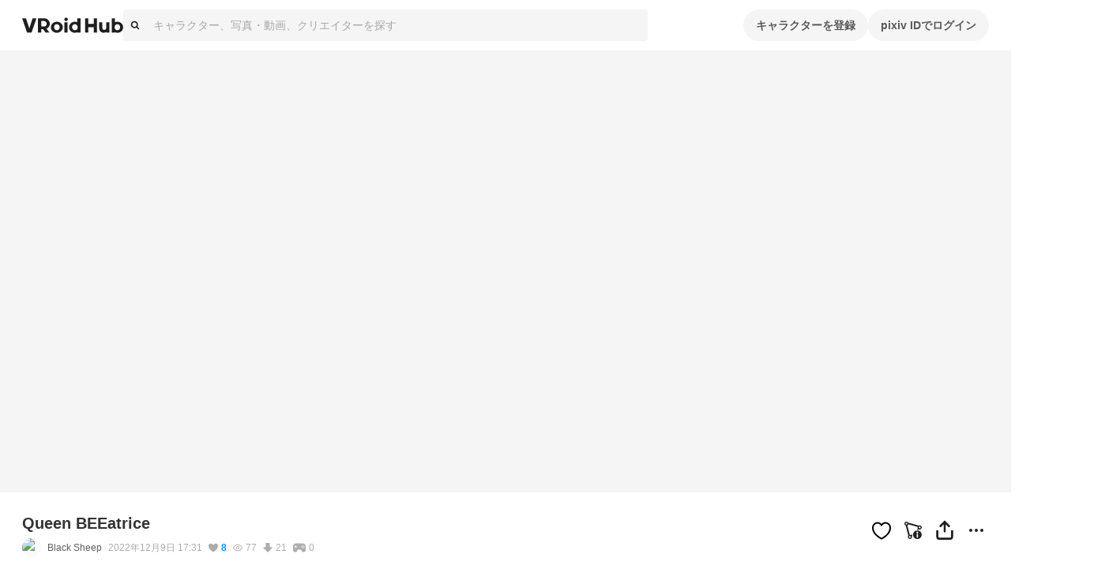

--- FILE ---
content_type: application/javascript; charset=UTF-8
request_url: https://hub.vroid.com/_next/static/chunks/pages/characters/%5BcharacterId%5D/models/%5BmodelId%5D-f18fbec76897c53d.js
body_size: 137706
content:
!function(){try{var e="undefined"!=typeof window?window:"undefined"!=typeof global?global:"undefined"!=typeof self?self:{},t=(new e.Error).stack;t&&(e._sentryDebugIds=e._sentryDebugIds||{},e._sentryDebugIds[t]="7757ddde-a185-4565-bf42-0cdfcf4980c1",e._sentryDebugIdIdentifier="sentry-dbid-7757ddde-a185-4565-bf42-0cdfcf4980c1")}catch(e){}}();var _sentryModuleMetadataGlobal="undefined"!=typeof window?window:"undefined"!=typeof global?global:"undefined"!=typeof self?self:{};_sentryModuleMetadataGlobal._sentryModuleMetadata=_sentryModuleMetadataGlobal._sentryModuleMetadata||{},_sentryModuleMetadataGlobal._sentryModuleMetadata[new _sentryModuleMetadataGlobal.Error().stack]=Object.assign({},_sentryModuleMetadataGlobal._sentryModuleMetadata[new _sentryModuleMetadataGlobal.Error().stack],{"_sentryBundlerPluginAppKey:vroid-hub-application-key":!0}),(self.webpackChunk_N_E=self.webpackChunk_N_E||[]).push([[1251,1757,2032,3012,6973,7055,7131,7598,8142,8849,9689],{176:(e,t,i)=>{"use strict";i.d(t,{B:()=>u});var n=i(13148),r=i(86998),s=i(57882),o=i(88126),a=i(47216),l=i(61093),c=i(46247),d=i(77017);function u(e,t){return function(e,t,i){let d,u,h,f=(0,r.q)(),p=(null==i?void 0:i.locale)??f.locale??n.c,m=(0,a.z)(e,t);if(isNaN(m))throw RangeError("Invalid time value");let g=Object.assign({},i,{addSuffix:null==i?void 0:i.addSuffix,comparison:m});m>0?(d=(0,c.a)(t),u=(0,c.a)(e)):(d=(0,c.a)(e),u=(0,c.a)(t));let b=(0,s.u)((null==i?void 0:i.roundingMethod)??"round"),y=u.getTime()-d.getTime(),v=y/l.Cg,x=(y-((0,o.G)(u)-(0,o.G)(d)))/l.Cg,w=null==i?void 0:i.unit;if("second"===(h=w||(v<1?"second":v<60?"minute":v<l.F6?"hour":x<l.Nw?"day":x<l.Ks?"month":"year"))){let e=b(y/1e3);return p.formatDistance("xSeconds",e,g)}if("minute"===h){let e=b(v);return p.formatDistance("xMinutes",e,g)}if("hour"===h){let e=b(v/60);return p.formatDistance("xHours",e,g)}if("day"===h){let e=b(x/l.F6);return p.formatDistance("xDays",e,g)}if("month"===h){let e=b(x/l.Nw);return 12===e&&"month"!==w?p.formatDistance("xYears",1,g):p.formatDistance("xMonths",e,g)}else{let e=b(x/l.Ks);return p.formatDistance("xYears",e,g)}}(e,(0,d.w)(e,Date.now()),t)}},331:()=>{},4396:(e,t,i)=>{"use strict";i.r(t),i.d(t,{default:()=>nW});var n=i(24951),r=i(4124),s=i(53200),o=i(67977),a=i(63328),l=i(29184),c=i(20302),d=i(74440),u=i(75511),h=i(69578),f=i(11904),p=i(4629),m=i(25854),g=i(67699),b=i(53720),y=i(78999),v=i(92863),x=i(31111),w=i(86147),_=i(62713),A=i(97687),k=i(51870),C=i(27904),j=i(92515),N=i(62169),E=i(9412),O=i(48693),I=i(51839),S=i(90796);let T=(0,a.AH)(["position:relative;box-sizing:border-box;"]),L=(0,a.AH)(["box-sizing:border-box;margin:0 auto;"]),M=(0,a.AH)(["position:relative;box-sizing:border-box;"]),q=(0,a.AH)(["position:fixed;top:0;right:0;bottom:0;left:0;z-index:9999;background-color:",";visibility:visible;opacity:1;pointer-events:none;"],({theme:e})=>e.color.white),R=(0,a.AH)(["visibility:hidden;opacity:0;transition:opacity "," calc("," * 2),visibility "," calc("," * 2);"],S.O3.transition.easing,S.O3.transition.duration,S.O3.transition.easing,S.O3.transition.duration),z=(0,a.AH)(["position:relative;background-color:",";height:calc(100vh - "," - calc("," * 13));min-height:calc("," * 70);",""],({theme:e})=>e.color.gray10,S.O3.size.headerHeight,S.O3.size.gutter,S.O3.size.gutter,S.$_.narrow`
    height: calc(100vh - ${S.O3.size.headerHeightMobile} - (${S.O3.size.gutter} * 20));
    min-height: auto;
  `),D=(0,a.AH)(["position:relative;box-sizing:border-box;height:calc(100vh - "," - calc("," * 13));min-height:calc("," * 70);",""],S.O3.size.headerHeight,S.O3.size.gutter,S.O3.size.gutter,S.$_.narrow`
    height: calc(100vh - calc(${S.O3.size.gutter} * 25));
  `),P=(0,a.AH)(["padding:0 ",";"],S.O3.size.padding),H=(0,a.AH)(["max-width:",";margin:0 auto;"],S.O3.size.contentMiddleWidth),U=(0,a.AH)(["max-height:30em;overflow:hidden;color:",";margin-top:",";",""],({theme:e})=>e.color.blackFade60,S.O3.size.gutter,S.$_.narrow`
    margin-top: calc(${S.O3.size.gutter} * 2);
  `),$=(0,a.AH)(["height:calc("," * 4);margin-top:calc("," * 2);"],S.O3.size.gutter,S.O3.size.gutter),B=(0,a.AH)(["color:",";font-size:calc("," * 4);line-height:1;& + &{margin-left:calc("," * 0.5);}"],({theme:e})=>e.color.blackFade60,S.O3.size.gutter,S.O3.size.gutter),F=(0,a.AH)(["display:flex;flex-flow:row wrap;align-items:flex-start;justify-content:space-between;margin-bottom:calc("," * 3);padding:calc("," * 3) 0;border-bottom:"," dotted ",";",""],S.O3.size.gutter,S.O3.size.gutter,S.O3.size.border,({theme:e})=>e.color.blackFade20,S.$_.narrow`
    height: auto;
    margin-top: calc(${S.O3.size.gutter} * 3);
    margin-bottom: calc(${S.O3.size.gutter} * 3);
    padding: 0;
    border-bottom: none;
  `),Z=(0,a.AH)(["flex:1;max-width:calc("," * 75);",""],S.O3.size.gutter,S.$_.narrow`
    max-width: none;
  `),W=(0,a.AH)(["display:inline-block;flex:1;",""],S.$_.narrow`
    display: flex;
    flex-direction: column;
  `),V=(0,a.AH)(["display:block;margin-top:calc("," / 2);"],S.O3.size.gutter),K=(0,a.AH)(["word-break:break-all;",""],S.$_.narrow`
    display: inline-block;
  `),Y=(0,a.AH)(["display:none;width:calc("," * 3);height:calc("," * 3);margin-top:calc("," / -2);margin-right:calc("," * 0.5);vertical-align:middle;border-radius:50%;",""],S.O3.size.gutter,S.O3.size.gutter,S.O3.size.gutter,S.O3.size.gutter,S.$_.narrow`
    display: inline-block;
  `),G=(0,a.AH)(["display:inline;color:",";font-weight:bold;font-size:",";",""],({theme:e})=>e.color.gray80,S.O3.fontSize.titleM,S.$_.narrow`
    color: ${({theme:e})=>e.brand.pixiv};
    font-size: ${S.O3.fontSize.titleS};
  `),X=(0,a.AH)(["display:inline;margin-left:",";color:",";font-weight:bold;font-size:",";",""],S.O3.size.gutter,({theme:e})=>e.color.blackFade40,S.O3.fontSize.titleM,S.$_.narrow`
    font-size: ${S.O3.fontSize.titleS};
  `),Q=(0,a.AH)(["display:inline-grid;grid-auto-flow:column;grid-gap:2px;align-items:end;margin-left:",";vertical-align:text-bottom;& > *{margin-top:",";}",""],S.O3.size.gutter,S.O3.size.gutter,S.$_.narrow`
    display: grid;
    justify-content: flex-start;
    margin-left: 0;
  `),J=(0,a.AH)(["display:none;",""],S.$_.narrow`
    display: flex;
  `),ee=(0,a.AH)(["display:none;margin-top:calc("," * 3);",""],S.O3.size.gutter,S.$_.narrow`
    display: block;
    margin-top: 16px;
  `),et=(0,a.AH)(["display:inline-flex;align-items:center;font-size:12px;vertical-align:middle;",""],S.$_.narrow`
    display: flex;
    margin-top: calc(${S.O3.size.gutter} * 2);
  `),ei=(0,a.AH)(["position:relative;width:calc("," * 3);height:calc("," * 3);overflow:hidden;vertical-align:middle;border-radius:50%;"," &::before{position:absolute;top:0;right:0;bottom:0;left:0;z-index:10;display:block;background-color:",";content:'';}"],S.O3.size.gutter,S.O3.size.gutter,S.$_.narrow`
    width: calc(${S.O3.size.gutter} * 2);
    height: calc(${S.O3.size.gutter} * 2);
  `,({theme:e})=>e.color.mask),en=(0,a.AH)(["margin-left:",";color:",";",""],S.O3.size.gutter,({theme:e})=>e.color.blackFade60,S.$_.narrow`
    margin-left: calc(${S.O3.size.gutter} / 2);
  `),er=(0,a.AH)(["margin-left:",";color:",";"],S.O3.size.gutter,({theme:e})=>e.color.gray40),es=(0,a.AH)(["display:inline-flex;margin-left:",";font-size:12px;vertical-align:middle;",""],S.O3.size.gutter,S.$_.narrow`
    display: flex;
    margin-top: calc(${S.O3.size.gutter} * 0.5);
    margin-left: calc(${S.O3.size.gutter} / 4);
  `),eo=a.Ay.div.withConfig({componentId:"sc-48c6f12a-0"})(["display:flex;align-items:center;justify-content:space-between;color:",";span{margin-left:calc("," * 0.5);}& + &{margin-left:",";}"],({theme:e})=>e.color.gray40,S.O3.size.gutter,S.O3.size.gutter),ea=(0,a.AH)(["color:",";font-weight:bold;"],({theme:e})=>e.brand.pixiv),el=(0,a.AH)(["position:relative;display:flex;flex:0 auto;align-items:center;margin-top:",";",""],S.O3.size.gutter,S.$_.narrow`
    display: none;
  `),ec=(0,a.AH)(["margin-right:",";"],S.O3.size.padding),ed=(0,a.AH)(["display:none;margin:calc("," * 3) calc(-1 * ",");border-top:"," solid ",";",""],S.O3.size.gutter,S.O3.size.padding,S.O3.size.border,({theme:e})=>e.color.blackFade20,S.$_.narrow`
    display: block;
  `),eu=(0,a.AH)(["position:absolute;bottom:32px;left:50%;z-index:10;display:flex;flex-direction:column;align-items:flex-end;width:100%;max-width:",";text-align:right;transform:translateX(-50%);",""],S.O3.size.contentMiddleWidth,S.$_.narrow`
    position: static;
    display: block;
    width: 100%;
    text-align: center;
    transform: none;
  `),eh=(0,a.AH)(["",""],S.$_.narrow`
    padding: 8px 0;
    border-bottom: 1px solid ${({theme:e})=>e.color.blackFade20};
  `),ef=(0,a.AH)(["margin-bottom:64px;",""],S.$_.narrow`
    margin-bottom: 20px;
  `),ep=(0,a.AH)(["display:flex;justify-content:space-between;",""],S.$_.narrow`
    flex-wrap: wrap;
  `),em=(0,a.AH)(["flex:1;max-width:calc("," * 88);"," ",""],S.O3.size.gutter,S.$_.narrow`
    max-width: 100%;
  `,S.$_.desktop`
    min-width: 0;
    padding-right: 16px;
  `),eg=(0,a.AH)(["display:flex;flex:0 0 ",";flex-direction:column;align-items:center;",""],S.O3.size.adWidth,S.$_.narrow`
    flex: 0 0 100%;
  `),eb=(0,a.AH)(["margin-right:8px;"]),ey=(0,a.AH)(["display:block;max-width:calc("," * 88);margin-top:",";margin-bottom:40px;"],S.O3.size.gutter,S.O3.size.gutter),ev=(0,a.AH)(["display:none;margin-bottom:24px;",""],S.$_.narrow`
    display: block;
  `),ex=(0,a.AH)(["display:block;max-width:calc("," * 88);padding:"," 0;",""],S.O3.size.gutter,S.O3.size.padding,S.$_.narrow`
    margin-top: 24px;
    padding: 0;
  `),ew=(0,a.AH)(["margin-top:calc("," * 3);"],S.O3.size.gutter),e_=(0,a.AH)(["width:100%;"]),eA=(0,a.AH)(["color:",";"],({theme:e})=>e.color.licenseOk),ek=(0,a.AH)(["color:",";"],({theme:e})=>e.color.gray40),eC=(0,a.AH)(["color:",";font-weight:bold;"],({theme:e})=>e.color.gray80),ej=(0,a.AH)(["margin-top:",";"],S.O3.size.gutter),eN=(0,a.AH)(["font-weight:bold;font-size:",";line-height:",";"],S.O3.fontSize.titleL,S.O3.lineHeight.titleL),eE=(0,a.AH)(["margin-left:",";color:",";font-size:",";line-height:",";"],S.O3.size.gutter,({theme:e})=>e.color.blackFade60,S.O3.fontSize.bodyS,S.O3.lineHeight.bodyS),eO=(0,a.AH)(["margin:calc("," * 2) 0 ",";color:",";white-space:pre-wrap;"],S.O3.size.gutter,S.O3.size.gutter,({theme:e})=>e.color.gray60),eI=(0,a.AH)(["width:100%;margin-top:",";display:flex;flex-direction:column;gap:",";"],S.O3.size.gutter,S.O3.size.gutter),eS=(0,a.AH)(["display:inline-block;margin-left:calc("," / 2);line-height:1;vertical-align:bottom;"],S.O3.size.gutter),eT=(0,a.AH)(["color:",";font-size:calc("," * 2);line-height:1;"],({theme:e})=>e.color.info,S.O3.size.gutter),eL=a.Ay.h2.withConfig({componentId:"sc-48c6f12a-1"})(["margin-bottom:12px;font-weight:bold;font-size:",";line-height:",";",""],S.O3.fontSize.titleS,S.O3.lineHeight.titleS,S.$_.narrow`
    font-size: ${S.O3.fontSize.titleXs};
    line-height: ${S.O3.lineHeight.titleXs};
  `);var eM=i(76682),eq=i(70889),eR=i(60058),ez=i(24524),eD=i(44008),eP=i(67734),eH=i(75308),eU=i(53949),e$=i(98036),eB=i(99194);let eF=a.Ay.div.withConfig({componentId:"sc-6d9ce0d0-0"})(["display:flex;flex-wrap:wrap;& + &{margin-top:",";}"],S.O3.size.gutter),eZ=a.Ay.div.withConfig({componentId:"sc-6d9ce0d0-1"})(["display:flex;flex:1 0 auto;align-items:center;",""],S.$_.narrow`
    width: 100%;
  `),eW=a.Ay.a.withConfig({componentId:"sc-6d9ce0d0-2"})(["img{width:calc("," * 3);height:calc("," * 3);vertical-align:middle;border-radius:50%;}"],S.O3.size.gutter,S.O3.size.gutter),eV=a.Ay.div.withConfig({componentId:"sc-6d9ce0d0-3"})(["margin-left:",";color:",";line-height:calc("," * 3);"],S.O3.size.gutter,({theme:e})=>e.color.blackFade60,S.O3.size.gutter),eK=(0,a.Ay)(eq.A).withConfig({componentId:"sc-6d9ce0d0-4"})(["color:",";vertical-align:middle;"],({theme:e})=>e.color.heart),eY=a.Ay.div.withConfig({componentId:"sc-6d9ce0d0-5"})(["flex:0 0 auto;color:",";",""],({theme:e})=>e.color.gray40,S.$_.narrow`
    margin-top: calc(${S.O3.size.gutter} / 4);
  `),eG=(0,x.memo)(function({heartId:e}){let{makePath:t}=(0,N.au)(),{t:i}=(0,O.s9)(),{heart:r,user:s}=(0,j.d4)(t=>{let i=t.heart.modelHearts[e];return{heart:i,user:eB.is.getById(t,i.user_id)}}),o=t(A.xW.user,{pixivUserId:r.user_id});return"36144806"===s.pixiv_user_id?null:(0,n.jsxs)(eF,{children:[(0,n.jsxs)(eZ,{children:[(0,n.jsx)(eW,{href:o,children:(0,n.jsx)("img",{src:s.icon.sq50.url})}),(0,n.jsx)(eV,{children:i("modelReaction:liked",{userName:(0,n.jsx)("a",{href:o,children:s.name}),heart:(0,n.jsx)(eK,{name:"likeOn"},"heart")})})]}),(0,n.jsx)(eY,{children:(0,n.jsx)(e$.A,{date:r.created_at})})]})});var eX=i(43592),eQ=i(14111),eJ=i(67115),e0=i(79913),e1=i(49774),e2=i(51272);function e4({account:e,character:t,isForMyContent:i,model:r,modelDetail:s}){let{t:a}=(0,O.s9)(),l=(0,w.wA)(),{replies:c,repliesMaxId:d,repliesFetching:u,localMentionUserIds:h}=(0,w.d4)(i=>{let n=(0,e0.MN)(r.id),s=(0,e1.U)(n)(i),o=null==s?[]:(0,e2.l9)([...(null==s?void 0:s.entityIds)||[]].map(e=>i.statuses.statuses[e]).filter(e=>null!=e)),a=e&&(0,e1.U)((0,e0.Wt)(e.user_id))(i);return{replies:o,repliesMaxId:(null==s?void 0:s.nextUrl)&&(null==s?void 0:s.entityIds.slice(-1)[0])||null,repliesFetching:(null==s?void 0:s.fetching)||!1,localMentionUserIds:[...new Set([null==t?void 0:t.user_id,...(null==a?void 0:a.entityIds)??[],...o.map(e=>e.user_id)].filter(e=>null!=e))]}}),f=(0,x.useCallback)(()=>{d&&l((0,o.KD)(r.id,30,d))},[d,r,l]),p=(0,x.useCallback)(async()=>{let e=(0,e0.MN)(r.id);l((0,eJ.Ju)(e)),l((0,o.KD)(r.id,30))},[r.id,l]);return(0,n.jsxs)(e9,{children:[(c.length>0||!r.is_private)&&(0,n.jsx)(e6,{children:a("status:comment")}),!(r.is_private||r.is_comment_off)&&(0,n.jsx)(eQ.default,{localMentionUserIds:h,inputStatusType:{type:"REPLY_TO_MODEL",modelId:r.id,replyToId:s.status_id}}),(0,n.jsx)(eX.R,{isForMyContent:i,isCommentOff:r.is_comment_off,disableHeartRequest:r.is_private,replies:c,fetching:u,maxId:d,loadMore:f,expandingMessage:a("status:model_temporarily_view_comments_tip"),onRequestReloadList:p})]})}let e3=(0,a.AH)(["display:block;max-width:calc("," * 88);padding:"," 0;",""],S.O3.size.gutter,S.O3.size.padding,S.$_.narrow`
    max-width: none;
    margin-top: 24px;
    padding: 0;
  `),e5=(0,a.AH)(["margin-bottom:12px;font-weight:bold;font-size:",";line-height:",";",""],S.O3.fontSize.titleS,S.O3.lineHeight.titleS,S.$_.narrow`
    font-size: ${S.O3.fontSize.titleXs};
    line-height: ${S.O3.lineHeight.titleXs};
  `);var e6=(0,a.Ay)("div").withConfig({componentId:"sc-f3390749-0"})(["",""],e5),e9=(0,a.Ay)("div").withConfig({componentId:"sc-f3390749-1"})(["",""],e3),e8=i(59316),e7=i(40352),te=i(57150),tt=i(60758),ti=i(53689),tn=i(32785),tr=i(35407),ts=i(42772);let to=({modelId:e})=>{let{ageLimit:t,model:i}=(0,j.d4)(t=>({ageLimit:m.i.getAccoutAgeLimit(t),model:(0,b.UT)(t,e)})),r=i.character_model_booth_items.map(({booth_item_id:e})=>e),s=(0,x.useMemo)(()=>r,[r.join(",")]),{value:o,loading:a}=(0,tr.A)(async()=>(await (0,ts.R_)(s)).data,[s]),l=e=>null==o?void 0:o.find(t=>{var i;return(null==(i=t.body)?void 0:i.id)===+e});return(0,n.jsx)(ta,{$_css:S.$_.narrow`
          grid-template-columns: repeat(1, minmax(0, 1fr));
        `,children:i.character_model_booth_items.map(({booth_item_id:e,part_category:i})=>{let r=l(e);return(0,n.jsx)(tn.Y,{boothItem:null==r?void 0:r.body,loading:a,category:i,userAgeLimit:t},e)})})};var ta=(0,a.Ay)("div").withConfig({componentId:"sc-a4537e05-0"})(["display:grid;gap:16px;grid-template-columns:repeat(2,minmax(0,1fr));grid-auto-rows:max-content;",""],e=>e.$_css),tl=i(45591);let tc=({model:e})=>{let t=(0,x.useRef)(null),i=(0,x.useRef)(null),{locale:r,scriptNonce:s,userAgent:o}=(0,w.d4)(e=>({locale:e.app.locale,scriptNonce:e.app.scriptNonce,userAgent:e.app.userAgent})),a=["mobile","tablet"].includes(o.device.type),l=(0,x.useCallback)(()=>{if(!t.current)return;i.current&&t.current.removeChild(i.current);let n=i.current=document.createElement("iframe");n.width="300px",n.height="250px",n.frameBorder="0",n.scrolling="no",n.marginWidth="0",n.marginHeight="0",t.current.appendChild(n);let o=n.contentWindow.document;o.open();let l=a?"VRH_sp_rectangle":"VRH_pc_rectangle",c=e.age_limit.is_r18?"r":"w",d=r===tl.YU.Ja?"ja":"en";o.write(['<html><head></head><body><script nonce="',s,'" src="',`https://pixon.ads-pixiv.net/show?zone_id=${l}&format=fif&ng=${c}&l=${d}`,'"><\/script></body></html>'].join("")),o.close()},[a,r,e.age_limit.is_r18,s]);return(0,_.A)(l),(0,E.xA)(l,[e.id],[e]),(0,n.jsx)(td,{ref:t,$_css:S.$_.narrow`
          margin-top: calc(${S.O3.size.gutter} * 3);
        `})};var td=(0,a.Ay)("div").withConfig({componentId:"sc-d24484c7-0"})(["width:",";height:",";margin-top:calc("," * 6);background-color:",";"," iframe{width:",";height:",";}"],S.O3.size.adWidth,S.O3.size.adHeight,S.O3.size.gutter,({theme:e})=>e.color.gray40,e=>e.$_css,S.O3.size.adWidth,S.O3.size.adHeight),tu=i(26470),th=i(8978);let tf=function(e,t){var i=(0,x.useState)(null),n=i[0],r=i[1];return(0,x.useEffect)(function(){if(e.current&&"function"==typeof IntersectionObserver){var i=new IntersectionObserver(function(e){r(e[0])},t);return i.observe(e.current),function(){r(null),i.disconnect()}}return function(){}},[e.current,t.threshold,t.root,t.rootMargin]),n};var tp=i(80041),tm=i.n(tp),tg=i(74469);let tb="var(--charcoal-color-container-secondary-default)",ty=["var(--charcoal-color-light-red-30)","var(--charcoal-color-light-orange-20)","var(--charcoal-color-light-green-20)","var(--charcoal-color-light-blue-30)","var(--charcoal-color-light-purple-20)",tb],tv=(e,t)=>t?tb:ty[e]||tb,tx=e=>{let t=0,i=e.map((e,i)=>{let n=t+360*e.percentage,r=`${tv(i,e.isDefault)} calc(var(--animation-progress) + ${t+.01}deg) calc(var(--animation-progress) + ${n}deg)`;return t=n,r}).join(",");return`conic-gradient(${tb} 0deg var(--animation-progress),${i})`},tw=new Intl.NumberFormat("en",{notation:"compact"}),t_=e=>e>1e5?tw.format(e):e,tA={year:"numeric",month:"long",day:"numeric"},tk={ja:{formatter:new Intl.DateTimeFormat("ja-JP",tA),sep:"〜"},en:{formatter:new Intl.DateTimeFormat("en",tA),sep:" - "}};function tC(e){var t,i;let{t:r}=(0,O.s9)(),{data:s,error:o}=(0,th.I)({...(0,tg.ICf)({path:{id:e.characterModelId}}),staleTime:1/0,retry:!1}),a=!s||s.error.message||o;return e.isOtherUsersAvailable||!a&&(null==s||null==(i=s.data)?void 0:i.counters.length)?(0,n.jsxs)(tB,{children:[(0,n.jsx)(tq,{}),(0,n.jsxs)(tP,{children:[(0,n.jsx)(eq.A,{name:"inlineView"}),r("status:only_you_can_see")]}),(0,n.jsxs)(tH,{children:[r("model_download_details:title"),(0,n.jsx)(tz,{content:(null==s||null==(t=s.data)?void 0:t.is_pre_release)?r("model_download_details:period_info")+r("model_download_details:period_info_extra"):r("model_download_details:period_info"),children:(0,n.jsx)(eq.A,{name:"info"})})]}),!a&&s&&s.data.counters.length>0?(0,n.jsx)(tN,{data:s.data}):(0,n.jsx)(tU,{children:r(a?"data_loading_failed":"model_download_details:no_data")}),(0,n.jsx)(t$,{children:(0,n.jsx)(tq,{})})]}):null}let tj=(0,a.i7)(["0%{--animation-progress:-360deg}100%{--animation-progress:0deg}"]);function tN({data:e}){let{t}=(0,O.s9)(),i=(0,x.useMemo)(()=>e.counters.map(e=>e.download_license_count).reduce((e,t)=>e+t,0),[e.counters]),r=(0,x.useMemo)(()=>tx(e.counters.map(e=>({percentage:e.download_license_count/i,isDefault:!e.application}))),[e.counters,i]),[s,o]=(0,x.useState)(!1),l=s?e.counters:e.counters.slice(0,5),c=(0,N.Ym)(),d=(0,x.useMemo)(()=>{let i="ja"===c?tk.ja:tk.en;return`${t("model_download_details:period")} ${[i.formatter.format(new Date(e.start_date)),i.sep,i.formatter.format(new Date(e.end_date))].join("")}`},[c,t,e.start_date,e.end_date]),{intersectionRef:u,intersecting:h}=function(){let e=(0,x.useRef)(null),t=tf(e,{root:null,rootMargin:"0px",threshold:1}),[i,n]=(0,x.useState)(!1);return t&&t.intersectionRatio>1-Number.EPSILON&&!i&&n(!0),{intersectionRef:e,intersecting:i}}(),f=void 0!==window.CSS.registerProperty&&!window.matchMedia("(prefers-reduced-motion: reduce)").matches;return(0,n.jsxs)(n.Fragment,{children:[(0,n.jsx)(tV,{ref:u,$_css:f?`@property --animation-progress {
                 syntax: '<angle>';
                 inherits: false;
                 initial-value: 360deg;
               }`:"--animation-progress: 0deg;",$_css2:r,$_css3:f&&h?(0,a.AH)(["animation:"," 0.5s forwards cubic-bezier(0.165,0.84,0.44,1);"],tj):"",children:(0,n.jsx)(tW,{children:(0,n.jsxs)(tZ,{children:[t("model_download_details:total"),(0,n.jsx)(tF,{children:t_(i)})]})})}),(0,n.jsx)(tY,{children:l.map((e,t)=>{var i;return(0,n.jsx)(tK,{children:(0,n.jsx)(tE,{app:e,index:t})},(null==(i=e.application)?void 0:i.id)||"other")})}),e.counters.length>5&&!s&&(0,n.jsx)(tR,{variant:"Navigation",fullWidth:!0,onClick:()=>o(!0),children:t("seemore")}),(0,n.jsx)(tG,{children:d})]})}function tE({app:e,index:t}){let{makeStaticPath:i}=(0,N.au)(),{t:r}=(0,O.s9)();return e.application?(0,n.jsxs)(tO,{as:tm(),href:i("/apps/:id",{id:e.application.id}),children:[(0,n.jsx)(tS,{$index:t,$isDefault:!1}),(0,n.jsx)(tI,{src:e.application.icon.sq80.url}),(0,n.jsx)(tL,{children:e.application.name}),(0,n.jsx)(tM,{children:t_(e.download_license_count)})]}):(0,n.jsxs)(tO,{children:[(0,n.jsx)(tS,{$index:t,$isDefault:!0}),(0,n.jsx)(tX,{}),(0,n.jsx)(tL,{children:(0,n.jsxs)(tJ,{children:[r("model_download_details:other"),(0,n.jsx)(tD,{content:(0,n.jsx)(tQ,{children:r("model_download_details:other_info")}),children:(0,n.jsx)(eq.A,{name:"info"})})]})}),(0,n.jsx)(tM,{children:t_(e.download_license_count)})]})}let tO=a.Ay.div.withConfig({componentId:"sc-6ec34129-0"})(["display:grid;justify-content:space-between;align-items:center;grid-template-columns:auto auto 1fr auto;gap:16px;text-overflow:ellipsis;padding:8px 16px;"]),tI=a.Ay.img.withConfig({componentId:"sc-6ec34129-1"})(["width:40px;height:40px;border-radius:4px;"]),tS=a.Ay.span.withConfig({componentId:"sc-6ec34129-2"})(["width:16px;height:16px;border-radius:4px;background-color:",";"],({$index:e,$isDefault:t})=>tv(e,t)),tT=a.Ay.span.withConfig({componentId:"sc-6ec34129-3"})(["overflow-wrap:break-word;overflow:hidden;hyphens:auto;display:-webkit-box;-webkit-box-orient:vertical;-webkit-line-clamp:2;"]),tL=(0,a.Ay)(tT).withConfig({componentId:"sc-6ec34129-4"})(["font-weight:",";color:",";font-size:",";line-height:",";"],S.LU.text.fontWeight.bold,S.LU.color.text.default,S.LU.text.fontSize.caption.m,S.LU.text.lineHeight.caption.m),tM=a.Ay.span.withConfig({componentId:"sc-6ec34129-5"})(["color:",";font-size:",";line-height:",";"],S.LU.color.text.secondary.default,S.LU.text.fontSize.caption.m,S.LU.text.lineHeight.caption.m),tq=a.Ay.hr.withConfig({componentId:"sc-6ec34129-6"})(["display:none;","{display:block;position:absolute;border-top:1px solid ",";width:calc(100% + 32px);border-radius:0;top:0;left:-16px;}"],S.$_.breakpoint1,S.LU.color.border.secondary);var tR=(0,a.Ay)(tu.$n).withConfig({componentId:"sc-6ec34129-7"})(["margin-top:24px;"]),tz=(0,a.Ay)(eH.A).withConfig({componentId:"sc-6ec34129-8"})(["line-height:1;color:var(--charcoal-text3);"]),tD=(0,a.Ay)(eH.A).withConfig({componentId:"sc-6ec34129-9"})(["color:#858585;line-height:1;"]),tP=(0,a.Ay)("div").withConfig({componentId:"sc-6ec34129-10"})(["display:grid;width:100%;grid-template-columns:auto 1fr;grid-auto-flow:column;align-items:center;gap:calc("," * 0.5);"],S.O3.size.gutter),tH=(0,a.Ay)("div").withConfig({componentId:"sc-6ec34129-11"})(["margin-top:8px;color:",";font-weight:",";font-size:",";line-height:",";display:flex;gap:4px;align-items:center;"],S.LU.color.text.default,S.LU.text.fontWeight.bold,S.LU.text.fontSize.caption.m,S.LU.text.lineHeight.caption.m),tU=(0,a.Ay)("p").withConfig({componentId:"sc-6ec34129-12"})(["margin-top:8px;color:",";font-size:",";line-height:",";"],S.LU.color.text.tertiary.default,S.LU.text.fontSize.caption.m,S.LU.text.lineHeight.caption.m),t$=(0,a.Ay)("div").withConfig({componentId:"sc-6ec34129-13"})(["display:none;","{display:block;margin-top:24px;position:relative;}"],S.$_.breakpoint1),tB=(0,a.Ay)("div").withConfig({componentId:"sc-6ec34129-14"})(["border:1px solid ",";color:var(--charcoal-text3);border-radius:8px;width:100%;margin-top:40px;padding:16px 16px 24px 16px;font-size:12px;line-height:20px;position:relative;","{margin-top:24px;border:0;padding:16px 0 24px 0;}"],S.LU.color.border.secondary,S.$_.breakpoint1),tF=(0,a.Ay)("span").withConfig({componentId:"sc-6ec34129-15"})(["display:block;color:",";font-weight:",";font-size:",";line-height:",";letter-spacing:0%;text-align:center;"],S.LU.color.text.default,S.LU.text.fontWeight.bold,S.LU.text.fontSize.heading.s,S.LU.text.lineHeight.heading.s),tZ=(0,a.Ay)("p").withConfig({componentId:"sc-6ec34129-16"})(["color:",";"],S.LU.color.text.secondary.default),tW=(0,a.Ay)("div").withConfig({componentId:"sc-6ec34129-17"})(["display:grid;width:100%;height:100%;background-color:",";border-radius:100%;font-weight:",";font-size:",";line-height:",";letter-spacing:0%;text-align:center;vertical-align:middle;place-items:center;"],S.LU.color.background.default,S.LU.text.fontWeight.bold,S.LU.text.fontSize.caption.s,S.LU.text.lineHeight.caption.s),tV=(0,a.Ay)("div").withConfig({componentId:"sc-6ec34129-18"})([""," width:160px;height:160px;margin:24px auto 0;border-radius:100%;padding:28px;background:",";",""],e=>e.$_css,e=>e.$_css2,e=>e.$_css3),tK=(0,a.Ay)("li").withConfig({componentId:"sc-6ec34129-19"})([":has(a):hover{opacity:0.8;transition:0.3s all ease-out;}"]),tY=(0,a.Ay)("ul").withConfig({componentId:"sc-6ec34129-20"})(["display:grid;grid-auto-flow:row;margin:16px -16px 0;"]),tG=(0,a.Ay)("p").withConfig({componentId:"sc-6ec34129-21"})(["margin-top:24px;color:",";font-size:",";line-height:",";"],S.LU.color.text.tertiary.default,S.LU.text.fontSize.caption.s,S.LU.text.lineHeight.caption.s),tX=(0,a.Ay)("div").withConfig({componentId:"sc-6ec34129-22"})(["width:40px;height:40px;background-color:",";border-radius:4px;"],tb),tQ=(0,a.Ay)("div").withConfig({componentId:"sc-6ec34129-23"})(["white-space:pre-wrap;"]),tJ=(0,a.Ay)("span").withConfig({componentId:"sc-6ec34129-24"})(["display:inline-flex;align-items:center;gap:4px;"]);let t0=(0,i(25867).vt)(e=>({flash:!1,loading:!1,whiteout:!1,hasMajorPerformanceCaveat:!1,set:e})),t1=({model:e,character:t})=>{var i,r,s;let{t:o}=(0,O.s9)(),{openModal:a}=(0,C.hS)(),l=t0(),d=null==e||null==(i=e.latest_character_model_version)?void 0:i.attached_items,u=(null==d?void 0:d.filter(e=>!e.downloadable))??[],h=(0,x.useCallback)(e=>e.map(e=>{let t=o(`model_attached_item:${e.category_type}`).toLowerCase();return o("model:model_cannot_download_item_wrap_name",{name:t})}).join(o("model:model_cannot_download_item_name_separate")),[o]),f=(0,x.useCallback)(()=>{l.set({loading:!0});try{var t;let i=document.createElement("a"),n=e.id,r=null==(t=e.latest_character_model_version)?void 0:t.id;i.href=`/api/character_models/${n}/versions/${r}/download`,document.body.appendChild(i),i.click(),document.body.removeChild(i)}finally{l.set({loading:!1})}},[e.id,null==(r=e.latest_character_model_version)?void 0:r.id,l]),p=(0,x.useCallback)(async()=>{var t;if(null==e||null==(t=e.latest_character_model_version)?void 0:t.attached_items)return void await a(v.vC,{modelId:e.id,onDownloadClick:f});f()},[e.id,null==(s=e.latest_character_model_version)?void 0:s.attached_items,a,f]),m=(0,n.jsx)(c.Ay,{onClick:p,blocked:!0,children:o("model:download_my_model")});return u.length>0?(0,n.jsx)(t2,{content:o("model:model_include_cannot_download_item",{items:h(u)}),children:(0,n.jsx)("div",{style:{position:"relative"},children:(0,n.jsx)(t4,{children:m})})}):(0,n.jsx)("div",{style:{position:"relative"},children:m})};var t2=(0,a.Ay)(eH.A).withConfig({componentId:"sc-f9487bca-0"})(["display:block;margin-left:calc("," / 2);line-height:1;"],S.O3.size.gutter),t4=(0,a.Ay)("div").withConfig({componentId:"sc-f9487bca-1"})(["opacity:",";pointer-events:none;"],S.O3.opacity.disabled);let t3=e=>{var t,i;let n=null==e||null==(t=e.latest_character_model_version)?void 0:t.attached_items,r=!!(null==e||null==(i=e.latest_character_model_version)?void 0:i.is_vendor_protected_download);return null==n&&!r||null!=n};function t5({isMine:e,model:t,character:i,handleEdit:r}){var o,l;let{t:d}=(0,O.s9)(),u=(0,N.au)(),h=(0,w.wA)(),{openModal:f}=(0,C.hS)(),p=(0,I.sr)(),{isSignedIn:b}=(0,e8.w)(),{hearts:y,heartNextHref:_,account:k,artworks:E,modelDetail:T}=(0,j.d4)(e=>{let{account:n}=e.account,r=m.i.getAccoutAgeLimit(e),s=null==i?void 0:i.user_id,o=!!n&&!!i&&n.user_id===s,a=i&&t&&t.tags.length>0?t.tags[0].name:null,l=(0,e0.MH)(i.id),c=(0,e1.U)(l)(e);return{account:n,viewable:!!o||t&&(0,g.sx)(r,t),relationship:s&&eB.is.getRelatioshipToUserById(e,s),tagForSuggest:a,characterDetail:e.character.characterDetails[i.id],modelDetail:e.model.modelDetails[t.id],hearts:(0,e7.Wr)(e,t.id),heartNextHref:e.heart.heartsByModelIdsNextHref[t.id],artworks:c}}),L=(0,x.useCallback)(()=>{h((0,s.cd)(t.id,!1,20))},[h,t]),M=(0,x.useCallback)(async()=>{if(p.sendEvent("ClickUseModelButton",p.trackerContext,b?"true":"false"),!b)return void f(v.NG,{type:tt.R.useModel});await f(v.g_,{modelId:t.id})},[p,b,t,f]),{is_other_users_available:q,is_downloadable:R}=t,z=(0,ti.h)(null==t||null==(o=t.latest_character_model_version)?void 0:o.spec_version,"0.0"),D="0.0"===z?null==t?void 0:t.license:null,P=null==t||null==(l=t.latest_character_model_version)?void 0:l.vrm_meta,H="1.0"===z?P:null,U=t.tags.length>0,$=T&&T.description_fragments.length>0,B=U||$;return(0,n.jsxs)(iw,{children:[(0,n.jsxs)(id,{children:[B&&(0,n.jsx)(eL,{children:d("model:description")}),U&&(0,n.jsx)(is,{children:t.tags.map(e=>(0,n.jsxs)(ie,{to:u.makePath(A.xW.search,{query:(0,te.U)(e.name)}),children:["#",e.name]},e.name))}),$&&(0,n.jsx)(io,{children:(0,n.jsx)(t8,{children:(0,n.jsx)(eP.A,{fragments:T.description_fragments})})}),e&&(0,n.jsx)(t6,{blocked:!0,onClick:r,$_css:B&&(0,a.AH)(["margin-top:calc("," * 3);"],S.O3.size.gutter),children:d("model:edit")}),(0,n.jsx)(I.hc,{value:"UsedBoothItems",children:t.character_model_booth_items.length>0&&(0,n.jsxs)(ia,{children:[(0,n.jsx)(eL,{children:d("model:used_booth_items")}),(0,n.jsx)(to,{modelId:t.id})]})}),(E&&E.entityIds.length>0||e)&&(0,n.jsxs)(il,{children:[(0,n.jsx)(eL,{children:d("media")}),(0,n.jsx)(eU.V,{artworks:E,characterId:t.character_id,characterModelIds:[t.id]})]}),(0,n.jsx)(e4,{isForMyContent:e,character:i,account:k,model:t,modelDetail:T}),y.length>0&&(0,n.jsxs)(ic,{children:[(0,n.jsx)(eL,{children:d("reaction")}),(0,n.jsx)("div",{children:y.map(e=>(0,n.jsx)(eG,{heartId:e.id},e.id))}),_&&(0,n.jsx)(t9,{blocked:!0,kind:"pagination",onClick:L,children:d("seemore")})]})]}),(0,n.jsxs)(ix,{children:[(0,n.jsxs)(iy,{children:[(0,n.jsx)(iu,{}),(0,n.jsxs)(ih,{children:[d("model:used_by_others"),(0,n.jsx)(ir,{content:d("model:allow_used_by_others_tips"),children:(0,n.jsx)(t7,{name:"info"})})]}),(0,n.jsxs)(ig,{children:[(0,n.jsx)(ip,{$_css2:q?eA:ek,children:d(q?"model:can_use":"model:cannot_use")}),q&&!R&&(0,n.jsx)(im,{children:d("model:download_is_not_allowed_short")})]}),q?(0,n.jsxs)(n.Fragment,{children:[null!=D&&(0,n.jsx)(it,{enableAnchors:!0,license:D}),H&&(0,n.jsx)(ii,{enableAnchors:!0,vrm1Meta:H})]}):(0,n.jsx)(ib,{children:(0,n.jsx)("span",{children:d("model:model_cannot_download",{cannot_be_downloaded:(0,n.jsx)("strong",{children:d("model:cannot_be_downloaded")})})})})]}),(0,n.jsxs)(iv,{children:[t.is_other_users_available&&(0,n.jsx)(c.Ay,{kind:"primary",onClick:M,blocked:!0,children:d("model:use_this_model")}),b&&i.user_id===k.user_id&&t3(t)&&(0,n.jsx)(t1,{model:t,character:i})]}),e&&(0,n.jsx)(tC,{characterModelId:t.id,isOtherUsersAvailable:t.is_other_users_available}),(0,n.jsx)(tc,{model:t})]})]})}var t6=(0,a.Ay)(c.Ay).withConfig({componentId:"sc-36e1e351-0"})([""," ",""],ev,e=>e.$_css),t9=(0,a.Ay)(c.Ay).withConfig({componentId:"sc-36e1e351-1"})(["",""],ew),t8=(0,a.Ay)(eM.A).withConfig({componentId:"sc-36e1e351-2"})(["",""],U),t7=(0,a.Ay)(eq.A).withConfig({componentId:"sc-36e1e351-3"})(["",""],eT),ie=(0,a.Ay)(eR.N).withConfig({componentId:"sc-36e1e351-4"})(["",""],eb),it=(0,a.Ay)(ez.A).withConfig({componentId:"sc-36e1e351-5"})(["",""],eO),ii=(0,a.Ay)(eD.A).withConfig({componentId:"sc-36e1e351-6"})(["",""],eO),ir=(0,a.Ay)(eH.A).withConfig({componentId:"sc-36e1e351-7"})(["",""],eS),is=(0,a.Ay)("div").withConfig({componentId:"sc-36e1e351-8"})(["display:flex;flex-wrap:wrap;"]),io=(0,a.Ay)("div").withConfig({componentId:"sc-36e1e351-9"})(["",""],ey),ia=(0,a.Ay)("section").withConfig({componentId:"sc-36e1e351-10"})(["margin-top:42px;margin-bottom:64px;"]),il=(0,a.Ay)("section").withConfig({componentId:"sc-36e1e351-11"})(["",""],ef),ic=(0,a.Ay)("div").withConfig({componentId:"sc-36e1e351-12"})(["",""],ex),id=(0,a.Ay)("section").withConfig({componentId:"sc-36e1e351-13"})(["",""],em),iu=(0,a.Ay)("div").withConfig({componentId:"sc-36e1e351-14"})(["",""],ed),ih=(0,a.Ay)("div").withConfig({componentId:"sc-36e1e351-15"})(["",""],eC),ip=(0,a.Ay)("span").withConfig({componentId:"sc-36e1e351-16"})(["","",""],eN,e=>e.$_css2),im=(0,a.Ay)("strong").withConfig({componentId:"sc-36e1e351-17"})(["",""],eE),ig=(0,a.Ay)("div").withConfig({componentId:"sc-36e1e351-18"})(["",""],ej),ib=(0,a.Ay)("div").withConfig({componentId:"sc-36e1e351-19"})(["",""],eO),iy=(0,a.Ay)("div").withConfig({componentId:"sc-36e1e351-20"})(["",""],e_),iv=(0,a.Ay)("div").withConfig({componentId:"sc-36e1e351-21"})(["",""],eI),ix=(0,a.Ay)("div").withConfig({componentId:"sc-36e1e351-22"})(["",""],eg),iw=(0,a.Ay)("div").withConfig({componentId:"sc-36e1e351-23"})(["",""],ep),i_=i(40732);let iA=()=>{let{t:e}=(0,O.s9)();return(0,n.jsx)(iC,{type:"fulltext",content:e("model:highlight_model_badge"),children:(0,n.jsx)(ik,{src:"/public/images/vroid-hub-icon.svg",alt:"vroid-hub-icon"})})},ik=a.Ay.img.withConfig({componentId:"sc-5f13df37-0"})(["width:24px;height:24px;"]),iC=(0,a.Ay)(eH.A).withConfig({componentId:"sc-5f13df37-1"})(["height:24px;width:24px;"]),ij=[{from:"#5B86E5",to:"#FC466B"},{from:"#833ab4",to:"#fdc830"},{from:"#43e97b",to:"#38f9d7"},{from:"#FF416C",to:"#FF4B2B"},{from:"#3a6186",to:"#89253e"}],iN=(0,a.Ay)(i_.A).withConfig({componentId:"sc-d77a266f-0"})(["background:linear-gradient( to right,",","," );"],({$patternIndex:e})=>ij[e].from,({$patternIndex:e})=>ij[e].to),iE=({badge:e})=>{let t=(0,x.useMemo)(()=>e.pattern&&e.pattern<ij.length?e.pattern:0,[e.pattern]);return(0,n.jsx)(iN,{type:"tag",$patternIndex:t,children:e.name})},iO=({badges:e})=>e&&0!==e.length?(0,n.jsx)(n.Fragment,{children:e.map(e=>{switch(e.type){case"tag":return(0,n.jsx)(iE,{badge:e},e.name);case"highlight":return(0,n.jsx)(iA,{},e.name);default:return null}})}):null;var iI=i(18908),iS=i(57332),iT=i(58779),iL=i(84966);let iM=({active:e,modelId:t})=>{let{t:i}=(0,O.s9)(),{openModal:r}=(0,C.hS)(),{model:s,property:o}=(0,j.d4)(e=>({model:b.YV.getModelById(e,t),property:b.YV.getPropertyById(e,t)}),w.bN),a=(0,x.useMemo)(()=>!!(o&&s)&&(0,g.wT)(s,o).result,[s,o]),l=(0,x.useCallback)(()=>{r(v.hF,{model:s,property:o})},[r,s,o]),{type:c,messageKey:d}=(0,x.useMemo)(()=>a?{type:"neoketOk",messageKey:"model:usable_in_neoket"}:{type:"neoketNg",messageKey:"model:not_usable_in_neoket"},[a]);return e?(0,n.jsx)(iq,{onClick:l,children:(0,n.jsx)(i_.A,{type:c,children:i(d)})}):null};var iq=(0,a.Ay)("span").withConfig({componentId:"sc-9924a5ca-0"})(["position:relative;line-height:1;cursor:pointer;"]);function iR({isMine:e,model:t,character:i,handleClickHeart:r,handleEdit:s}){let{t:o}=(0,O.s9)(),a=(0,N.au)(),l=(0,w.wA)(),{openModal:c}=(0,C.hS)(),d=t0(),{user:u,characterDetail:h}=(0,j.d4)(e=>({user:i?e.user.users[i.user_id]:null,characterDetail:e.character.characterDetails[i.id]})),f=(0,x.useCallback)(async()=>{let e=await c(v.aS,{edit:!0,name:i.name,description:h.description,websites:h.websites.map(e=>e.url)});e&&l((0,iT.t9)({id:i.id,...e}))},[c,l,i,h]),p=(0,x.useCallback)(()=>{d.set({loading:!0,whiteout:!0})},[d]);return(0,n.jsxs)(i5,{children:[(0,n.jsxs)(i4,{children:[(0,n.jsxs)(iV,{children:[(0,n.jsx)(iF,{src:t.portrait_image.sq150.url}),(0,n.jsx)(iU,{to:a.makePath(A.xW.characters,{characterId:i.id}),children:i.name}),t.name&&(0,n.jsxs)(iZ,{children:["/ ",t.name]}),(0,n.jsxs)(iW,{children:[t.age_limit.is_r18&&(0,n.jsx)(i_.A,{type:"ageLimit",children:o("age_limit.r18")}),t.age_limit.is_r15&&(0,n.jsx)(i_.A,{type:"ageLimit",children:o("age_limit.r15")}),t.is_private&&(0,n.jsx)(i_.A,{type:"private",children:o("private")}),e&&(0,n.jsx)(iM,{active:!0,modelId:t.id}),(0,n.jsx)(iL.Oc,{featureFlag:"_vh_feature_tag_badge",children:(0,n.jsx)(iO,{badges:t.badges})})]})]}),(0,n.jsxs)(iG,{children:[h&&h.description_fragments.length>0&&(0,n.jsx)(iH,{children:(0,n.jsx)(eP.A,{fragments:h.description_fragments})}),h&&h.websites.length>0&&(0,n.jsx)(iY,{children:h.websites.map(e=>(0,n.jsx)(iK,{href:e.url,target:"_blank",rel:"noopener noreferrer",children:(0,n.jsx)(iI.A,{service:e.service})},e.id))}),e&&(0,n.jsx)(iD,{onClick:f,children:o("model:edit_profile")})]}),(0,n.jsx)(iX,{}),(0,n.jsxs)(i2,{children:[(0,n.jsx)(iJ,{children:u&&(0,n.jsxs)(n.Fragment,{children:[(0,n.jsx)(i$,{tracking:{action:"ClickUser",label:u.id},to:a.makePath(A.xW.user,{pixivUserId:u.pixiv_user_id}),children:(0,n.jsx)("img",{src:u.icon.sq50.url})}),(0,n.jsx)(iB,{tracking:{action:"ClickUser",label:u.id},to:a.makePath(A.xW.user,{pixivUserId:u.pixiv_user_id}),children:u.name}),(0,n.jsx)(iQ,{children:t.published_at?(0,n.jsx)(e$.A,{date:t.published_at}):(0,n.jsx)(e$.A,{date:t.created_at})})]})}),(0,n.jsxs)(i1,{children:[(0,n.jsxs)(eo,{children:[(0,n.jsx)(eq.A,{name:"inlineLike"}),(0,n.jsx)(i0,{children:t.heart_count})]}),(0,n.jsxs)(eo,{children:[(0,n.jsx)(eq.A,{name:"inlineView"}),(0,n.jsx)("span",{children:t.view_count})]}),(0,n.jsxs)(eo,{children:[(0,n.jsx)(eq.A,{name:"inlineDownload"}),(0,n.jsx)("span",{children:t.download_count})]}),(0,n.jsx)(iz,{usageCount:t.usage_count})]})]})]}),(0,n.jsxs)(i3,{children:[e&&(0,n.jsx)(iP,{onClick:s,children:o("model:edit")}),(0,n.jsx)(iS.A,{modelId:t.id,characterId:i.id,onStartTrash:p,onHeart:r})]})]})}function iz({usageCount:e}){return(0,n.jsxs)(eo,{children:[(0,n.jsx)(eq.A,{name:"gameController",size:16}),(0,n.jsx)("span",{children:e})]})}var iD=(0,a.Ay)(c.Ay).withConfig({componentId:"sc-b2676ded-0"})(["",""],ee),iP=(0,a.Ay)(c.Ay).withConfig({componentId:"sc-b2676ded-1"})(["",""],ec),iH=(0,a.Ay)(eM.A).withConfig({componentId:"sc-b2676ded-2"})(["",""],U),iU=(0,a.Ay)(eR.N).withConfig({componentId:"sc-b2676ded-3"})(["",""],G),i$=(0,a.Ay)(eR.N).withConfig({componentId:"sc-b2676ded-4"})(["",""],ei),iB=(0,a.Ay)(eR.N).withConfig({componentId:"sc-b2676ded-5"})(["",""],en),iF=(0,a.Ay)("img").withConfig({componentId:"sc-b2676ded-6"})(["",""],Y),iZ=(0,a.Ay)("div").withConfig({componentId:"sc-b2676ded-7"})(["",""],X),iW=(0,a.Ay)("div").withConfig({componentId:"sc-b2676ded-8"})(["",""],Q),iV=(0,a.Ay)("div").withConfig({componentId:"sc-b2676ded-9"})([""," ",""],W,K),iK=(0,a.Ay)("a").withConfig({componentId:"sc-b2676ded-10"})(["",""],B),iY=(0,a.Ay)("div").withConfig({componentId:"sc-b2676ded-11"})(["",""],$),iG=(0,a.Ay)("div").withConfig({componentId:"sc-b2676ded-12"})([""," ",""],W,J),iX=(0,a.Ay)("div").withConfig({componentId:"sc-b2676ded-13"})(["",""],ed),iQ=(0,a.Ay)("div").withConfig({componentId:"sc-b2676ded-14"})(["",""],er),iJ=(0,a.Ay)("div").withConfig({componentId:"sc-b2676ded-15"})(["",""],et),i0=(0,a.Ay)("span").withConfig({componentId:"sc-b2676ded-16"})(["",""],ea),i1=(0,a.Ay)("div").withConfig({componentId:"sc-b2676ded-17"})(["",""],es),i2=(0,a.Ay)("div").withConfig({componentId:"sc-b2676ded-18"})([""," ",""],W,V),i4=(0,a.Ay)("div").withConfig({componentId:"sc-b2676ded-19"})(["",""],Z),i3=(0,a.Ay)("div").withConfig({componentId:"sc-b2676ded-20"})(["",""],el),i5=(0,a.Ay)("div").withConfig({componentId:"sc-b2676ded-21"})(["",""],F);let i6=(0,x.memo)(({animated:e})=>(0,n.jsxs)(na,{children:[(0,n.jsx)(ns,{$_css:e&&ni.heart,children:(0,n.jsx)(nr,{name:"likeOn"})}),(0,n.jsx)(no,{$_css2:e&&ni.ring})]})),i9=(0,a.AH)(["position:absolute;top:0;display:flex;align-items:center;justify-content:center;width:100%;height:calc(100vh - "," - calc("," * 13));min-height:calc("," * 70);overflow:hidden;pointer-events:none;contain:strict;"],S.O3.size.headerHeight,S.O3.size.gutter,S.O3.size.gutter),i8=(0,a.i7)(["0%{transform:scale(0);opacity:0;}10%{opacity:0.5;}30%{transform:scale(1);}90%{opacity:0.5;}100%{transform:scale(1);opacity:0;}"]),i7=(0,a.i7)(["0%{width:0;height:0;border-width:0;opacity:0;}10%{opacity:0.5;}30%{border-width:10px;}70%{opacity:0.5;}90%{width:300px;height:300px;border-width:0;}100%{opacity:0;}"]),ne=(0,a.AH)(["position:relative;color:",";transform:scale(0);"],({theme:e})=>e.color.heart),nt=(0,a.AH)(["position:absolute;top:50%;left:50%;color:",";border-radius:50%;transform:translate(-50%,-50%);opacity:0;"],({theme:e})=>e.color.heart),ni={heart:(0,a.AH)(["animation:"," 1.4s cubic-bezier(0.79,0.01,0.31,1.64) 1;"],i8),ring:(0,a.AH)(["animation:"," 0.4s ease-out 1;"],i7)},nn=(0,a.AH)(["width:calc("," * 20);height:calc("," * 20);"],S.O3.size.gutter,S.O3.size.gutter);var nr=(0,a.Ay)(eq.A).withConfig({componentId:"sc-b4a976b4-0"})(["",""],nn),ns=(0,a.Ay)("span").withConfig({componentId:"sc-b4a976b4-1"})([""," ",""],ne,e=>e.$_css),no=(0,a.Ay)("div").withConfig({componentId:"sc-b4a976b4-2"})([""," ",""],nt,e=>e.$_css2),na=(0,a.Ay)("div").withConfig({componentId:"sc-b4a976b4-3"})(["",""],i9),nl=i(22628),nc=i(23514),nd=i(63012),nu=i(58288);let nh=({isMine:e,character:t,model:i})=>{let r=(0,w.wA)(),{t:s}=(0,O.s9)(),a=(0,N.au)(),{isMobile:l}=(0,E.Qf)(),c=(0,I.sr)(),{openModal:d}=(0,C.hS)(),{isSignedIn:u}=(0,e8.w)();(0,x.useEffect)(()=>{r((0,o.mh)(i.id))},[r,i.id]);let{user:h,userModels:f,relationship:p,tagForSuggest:m,tagModels:g,recommendedModelIds:k}=(0,j.d4)(e=>{let n=e.user.users[t.user_id],r=i&&i.tags.length>0?i.tags[0].name:null,s=(0,e0.o7)(i.id),o=(0,e1.U)(s)(e);return{user:n,userModels:i?(0,b.xj)(e,t.user_id).slice(0,5):[],relationship:eB.is.getRelatioshipToUserById(e,n.id),tagForSuggest:r,tagModels:r?(0,b.Yz)(e,r).filter(e=>e.id!==(null==i?void 0:i.id)).slice(0,12):[],recommendedModelIds:null==o?void 0:o.entityIds}});(0,_.A)(()=>{m&&r((0,eJ.ZG)((0,te.U)(m),{count:15}))}),(0,E.xA)(()=>{m&&r((0,eJ.ZG)((0,te.U)(m),{count:15}))},[m]),(0,_.A)(()=>{h&&(r((0,eJ.kE)(h.pixiv_user_id,{count:8})),r((0,y.Lt)(h.id)))}),(0,E.xA)(()=>{h&&r((0,eJ.kE)(h.pixiv_user_id,{count:8}))},[null==h?void 0:h.pixiv_user_id],[h]);let T=(0,x.useCallback)(()=>{if(!u)return void d(v.NG,{type:tt.R.userFollowing});let e=null==h?void 0:h.id;if(!e)return;let t=null==p?void 0:p.following;if(null==t)return;let i={category:"ViewModel",via:"UserOtherModels"};t?(r((0,y.YD)(e)),c.sendEvent("UnfollowUser",i,e)):(r((0,y.UZ)(e)),c.sendEvent("FollowUser",i,e))},[d,p,r,u,c,null==h?void 0:h.id]);return(0,n.jsx)(nj,{$_css4:S.$_.narrow`
          margin-top: calc(${S.O3.size.gutter} * 3);
        `,children:(0,n.jsxs)(nC,{children:[(0,n.jsx)(I.hc,{value:"UserOtherModels",children:(0,n.jsx)(nv,{children:f.length>0&&(0,n.jsxs)(n.Fragment,{children:[(0,n.jsxs)(ny,{children:[(0,n.jsx)(eR.N,{to:a.makePath(A.xW.user,{pixivUserId:h.id}),tracking:{action:"ClickUser",label:h.id},children:(0,n.jsx)(nm,{style:{backgroundImage:(0,nu.X)(h.icon.sq170.url)},$_css:S.$_.narrow`
                        width: 40px;
                        height: 40px;
                      `})}),(0,n.jsx)(np,{to:a.makePath(A.xW.user,{pixivUserId:h.id}),tracking:{action:"ClickUser",label:h.id},$_css3:S.$_.narrow`
                      flex-grow: 1;
                    `,children:(0,n.jsx)(ng,{$_css2:S.$_.narrow`
                        font-size: 16px;
                        line-height: 24px;
                      `,children:h.name})}),!e&&(0,n.jsx)(nl.A,{following:!!(null==p?void 0:p.following),onClick:T}),!l&&(0,n.jsxs)(n.Fragment,{children:[(0,n.jsx)(nb,{}),(0,n.jsx)(nc.M,{to:a.makePath(A.xW.user,{pixivUserId:h.id})})]})]}),(0,n.jsx)(nd.A,{modelIds:f.map(({id:e})=>e),size:"w600",layout:"5-col",displayUserName:!1}),l&&(0,n.jsx)(eR.N,{to:a.makePath(A.xW.user,{pixivUserId:h.id}),tabIndex:-1,children:(0,n.jsx)(nf,{blocked:!0,kind:"pagination",children:s("seemore")})})]})})}),k&&k.length>0&&(0,n.jsx)(I.hc,{value:"RelatedModels",children:(0,n.jsxs)(nw,{children:[(0,n.jsx)(nx,{children:s("model:related_models")}),(0,n.jsx)(nd.A,{modelIds:k.map(e=>e),size:"w600",layout:"6-col"})]})}),i.tags.length>0&&g.length>0&&(0,n.jsx)(I.hc,{value:"TagOtherModels",children:(0,n.jsxs)(nk,{children:[(0,n.jsxs)(nA,{children:[(0,n.jsx)(n_,{children:s("model:tag_other_models",{tagName:m})}),(0,n.jsx)(nc.M,{to:a.makePath(A.xW.search,{query:(0,te.U)(m)})})]}),(0,n.jsx)(nd.A,{modelIds:g.map(({id:e})=>e),size:"w600",layout:"6-col"})]})})]})})};var nf=(0,a.Ay)(c.Ay).withConfig({componentId:"sc-1d54e742-0"})(["max-width:calc("," * 75);margin-top:calc("," * 3);margin-right:auto;margin-left:auto;"],S.O3.size.gutter,S.O3.size.gutter),np=(0,a.Ay)(eR.N).withConfig({componentId:"sc-1d54e742-1"})(["",""],e=>e.$_css3),nm=(0,a.Ay)("div").withConfig({componentId:"sc-1d54e742-2"})(["border-radius:50%;background-position:center;background-size:cover;width:64px;height:64px;"," &:before{content:' ';display:block;padding-top:100%;}"],e=>e.$_css),ng=(0,a.Ay)("div").withConfig({componentId:"sc-1d54e742-3"})(["font-size:20px;line-height:28px;font-weight:bold;color:",";",""],({theme:e})=>e.color.gray90,e=>e.$_css2),nb=(0,a.Ay)("div").withConfig({componentId:"sc-1d54e742-4"})(["flex-grow:1;"]),ny=(0,a.Ay)("div").withConfig({componentId:"sc-1d54e742-5"})(["display:flex;align-items:center;gap:16px;margin-bottom:24px;"]),nv=(0,a.Ay)("div").withConfig({componentId:"sc-1d54e742-6"})(["margin-bottom:80px;"]),nx=(0,a.Ay)("div").withConfig({componentId:"sc-1d54e742-7"})(["margin-bottom:16px;color:",";font-weight:bold;font-size:1.4em;"],({theme:e})=>e.color.gray90),nw=(0,a.Ay)("div").withConfig({componentId:"sc-1d54e742-8"})(["margin-bottom:80px;"]),n_=(0,a.Ay)("div").withConfig({componentId:"sc-1d54e742-9"})(["color:",";font-weight:bold;font-size:1.4em;flex-grow:1;"],({theme:e})=>e.color.gray90),nA=(0,a.Ay)("div").withConfig({componentId:"sc-1d54e742-10"})(["display:flex;align-items:center;margin-bottom:16px;"]),nk=(0,a.Ay)("div").withConfig({componentId:"sc-1d54e742-11"})(["margin-bottom:80px;"]),nC=(0,a.Ay)("div").withConfig({componentId:"sc-1d54e742-12"})(["max-width:",";margin:0 auto;"],S.O3.size.contentMiddleWidth),nj=(0,a.Ay)("div").withConfig({componentId:"sc-1d54e742-13"})(["margin-top:calc("," * 15);padding:0 ",";",""],S.O3.size.gutter,S.O3.size.padding,e=>e.$_css4);let nN=()=>!!document.createElement("canvas").getContext("webgl")&&!document.createElement("canvas").getContext("webgl",{failIfMajorPerformanceCaveat:!0}),nE=(0,x.memo)(function(e){var t;let{match:i}=e,{t:r}=(0,O.s9)(),{modelsFetchError:s,modelDetailsFetchError:o,model:a,character:l,user:c,userDetail:d}=(0,j.d4)(e=>{let{characterId:t,modelId:n}=i.params,r=e.character.characters[t];return{model:e.model.models[n],character:e.character.characters[t],modelsFetchError:e.model.modelsFetchError[t],modelDetailsFetchError:e.model.modelDetailsFetchError[n],user:r?e.user.users[r.user_id]:null,userDetail:r?e.user.userDetails[r.user_id]:null}}),f=s||o||a&&i.params.characterId!==a.character_id;if((null==d?void 0:d.block_relationship.is_blocking)&&c)return(0,n.jsx)(h.T,{user:c});if((null==o||null==(t=o.error)?void 0:t.code)===k.O.BLOCK_FORBIDDEN||(null==d?void 0:d.block_relationship.is_blocked))return(0,n.jsx)(A.nW,{code:404,children:(0,n.jsx)(u.A,{code:404,children:(0,n.jsx)("p",{children:r("character_not_found")})})});if(f||!l||!a){let e=(null==s?void 0:s.status)??(null==o?void 0:o.status)??404;return(0,n.jsx)(A.nW,{code:e,children:(0,n.jsx)(u.A,{code:e,children:r("character_not_found")})})}return(0,n.jsx)(nO,{character:l,model:a,...e})}),nO=({match:e,character:t,model:i})=>{let{t:r}=(0,O.s9)(),o=(0,w.wA)(),a=(0,N.au)(),u=(0,N.rd)(),{openModal:h}=(0,C.hS)(),p=(0,E.LJ)(),k=(0,x.useRef)(null),S=t0(),{models:T,modelHearting:L,modelUnhearting:M,modelRemoving:q,modelRemovingError:z,user:D,account:P,isMine:H,viewable:U}=(0,j.d4)(n=>{let{characterId:r,modelId:s}=e.params,{account:o}=n.account,a=m.i.getAccoutAgeLimit(n),l=null==t?void 0:t.user_id,c=!!o&&!!t&&o.user_id===l,d=t?n.user.users[t.user_id]:null;return{account:o,viewable:!!c||i&&(0,g.sx)(a,i),isMine:c,user:d,modelDetail:n.model.modelDetails[s],models:(0,b.ov)(n,r),modelHearting:n.model.modelHearting[i.id],modelUnhearting:n.model.modelUnhearting[i.id],modelRemoving:n.model.modelRemoving[i.id],modelRemovingError:n.model.modelRemovingError[i.id]}}),$=(0,x.useCallback)(e=>{window.scrollTo(0,0),S.set({whiteout:e})},[S]),B=(0,x.useCallback)(()=>{S.set({whiteout:!1})},[S]),[F,Z]=(0,x.useState)(!1),W=(0,x.useCallback)(()=>{p.delay(()=>{var e;return null==(e=k.current)?void 0:e.playLikedMotion()},200),Z(!1),p.delay(()=>Z(!0))},[p]),V=(0,x.useCallback)(()=>{p.delay(()=>{o((0,s.cd)(i.id,!0))},1e3)},[p,o,i]),K=(0,x.useMemo)(()=>!1===i.is_private&&!(0,g.kn)(i,!1)&&(0,g.kn)(i,H),[H,i]);(0,_.A)(()=>{S.set({hasMajorPerformanceCaveat:nN()}),P&&o((0,y.WO)(P.user_id))}),(0,E.xA)(()=>{L&&V()},[L,M]),(0,E.xA)(()=>{if(z){S.set({loading:!1}),h(v.TM,{title:z.error.message});return}1===T.length?location.href=a.makePath(A.xW.user,{pixivUserId:D.pixiv_user_id}):location.href=a.makePath(A.xW.characters,{characterId:t.id})},[q],[z]);let Y=(0,x.useCallback)(()=>{u.push(a.makePath(A.xW.characterModelsEdit,{characterId:t.id,modelId:i.id}))},[u,a,i,t]);return(0,n.jsx)(I.Vn,{value:"ViewModel",children:(0,n.jsx)(nH,{children:(0,n.jsxs)(nP,{children:[(0,n.jsx)(d.A,{visible:S.loading,whiteout:S.whiteout,fullscreen:!0}),U?(0,n.jsxs)(nD,{children:[(0,n.jsx)(nS,{$_css:!S.flash&&R}),(0,n.jsxs)("div",{style:{position:"relative"},children:[(0,n.jsx)(nT,{children:(0,n.jsx)(f.U,{ref:k,modelId:i.id,characterId:t.id,onStartLoading:$,onEndLoading:B,onHeart:W,isModelsVisible:!0})}),(0,n.jsxs)(nq,{children:[S.hasMajorPerformanceCaveat&&(0,n.jsxs)(nL,{children:[(0,n.jsx)("div",{children:r("model:please_on_hardware_acceleration",{br:(0,n.jsx)("br",{})})}),(0,n.jsx)("a",{target:"_blank",rel:"noreferrer noopener",href:r("url:vroid_pixiv_help_hc",{path:"articles/9580093314201"}),tabIndex:-1,children:(0,n.jsx)(c.Ay,{kind:"link",children:r("model:please_on_hardware_acceleration_help")})})]}),K&&(0,n.jsx)(nM,{children:(0,n.jsx)("a",{target:"_blank",rel:"noreferrer noopener",href:r("url:vroid_pixiv_help_hc",{path:"articles/4403038461209"}),tabIndex:-1,children:(0,n.jsx)(c.Ay,{kind:"link",children:r("model:preview_still_image_warning")})})})]})]}),(0,n.jsx)(i6,{animated:F}),(0,n.jsx)(nz,{children:(0,n.jsxs)(nR,{children:[(0,n.jsx)(iR,{isMine:H,model:i,character:t,handleEdit:Y,handleClickHeart:W}),(0,n.jsx)(t5,{isMine:H,model:i,character:t,handleEdit:Y})]})}),(0,n.jsx)(nh,{isMine:H,character:t,model:i})]}):(0,n.jsx)(nI,{children:(0,n.jsx)(l.A,{ageLimit:i.age_limit})})]})})})};nE.Layout=p.h;var nI=(0,a.Ay)("div").withConfig({componentId:"sc-a7d85c5-0"})(["",""],D),nS=(0,a.Ay)("div").withConfig({componentId:"sc-a7d85c5-1"})([""," ",""],q,e=>e.$_css),nT=(0,a.Ay)("div").withConfig({componentId:"sc-a7d85c5-2"})(["",""],z),nL=(0,a.Ay)("div").withConfig({componentId:"sc-a7d85c5-3"})(["",""],eh),nM=(0,a.Ay)("div").withConfig({componentId:"sc-a7d85c5-4"})(["",""],eh),nq=(0,a.Ay)("div").withConfig({componentId:"sc-a7d85c5-5"})(["",""],eu),nR=(0,a.Ay)("div").withConfig({componentId:"sc-a7d85c5-6"})(["",""],H),nz=(0,a.Ay)("div").withConfig({componentId:"sc-a7d85c5-7"})(["",""],P),nD=(0,a.Ay)("div").withConfig({componentId:"sc-a7d85c5-8"})(["",""],M),nP=(0,a.Ay)("div").withConfig({componentId:"sc-a7d85c5-9"})(["",""],L),nH=(0,a.Ay)("div").withConfig({componentId:"sc-a7d85c5-10"})(["",""],T),nU=i(2147),n$=i(49746),nB=i(7157),nF=i(9862),nZ=i(51152);function nW(e){return(0,n.jsx)(nE,{...e})}nW.Layout=nE.Layout;let nV=nZ.z.object({characterId:nZ.z.string().regex(/^\d+$/),modelId:nZ.z.string().regex(/^\d+$/)});nW.getInitialProps=n$.ni.withZod(nV).passed(async({params:e,locale:t},i)=>{await Promise.all([i.dispatch((0,o.aQ)(e.characterId)),i.dispatch((0,o.d)(e.modelId)),i.dispatch((0,s.cd)(e.modelId,!0,5)),i.dispatch((0,r.hV)(e.characterId)),i.dispatch((0,o.KD)(e.modelId,5))]);let n=i.getState(),a=(0,nF.n)(n,e);return{meta:nK(n,e,t),vhServerPreload:a}});let nK=(e,t,i)=>{try{let n=e.character.characters[t.characterId],r=e.character.characterDetails[t.characterId],s=e.model.models[t.modelId],o=e.model.modelDetails[t.modelId],a=(0,nB.O9)({lng:i}).t("meta:title.character_models",{model_name:s.name,character_name:n.name}),l=r.description||o.description;if(s.age_limit.is_adult)return{title:a,description:l,other:{...nU.e.ageLimit}};return{title:a,description:l,openGraph:{images:o.ogp_image_url}}}catch{return}}},5495:(e,t,i)=>{"use strict";i.d(t,{N:()=>o});var n=i(31111),r=i(86147),s=i(9412);let o=()=>{let e=(0,r.Pj)(),t=(0,n.useRef)(!1),[i,o]=(0,s.aI)({fetching:!1,error:null}),a=(0,n.useCallback)(async i=>{if(!t.current){t.current=!0,o({fetching:!0});try{let t=await i(e.getState());return o({error:null,fetching:!1}),t}catch(e){o({error:e,fetching:!1})}finally{t.current=!1}}},[e,o]);return(0,n.useMemo)(()=>({runAPIRequest:a,...i}),[i,a])}},7653:(e,t,i)=>{"use strict";function n(e){return (t={})=>{let i=t.width?String(t.width):e.defaultWidth;return e.formats[i]||e.formats[e.defaultWidth]}}i.d(t,{k:()=>n})},7842:(e,t,i)=>{"use strict";i.d(t,{Ay:()=>rW});let n=function(e,t){return e===t||e!=e&&t!=t},r=function(e,t){for(var i=e.length;i--;)if(n(e[i][0],t))return i;return -1};var s=Array.prototype.splice;function o(e){var t=-1,i=null==e?0:e.length;for(this.clear();++t<i;){var n=e[t];this.set(n[0],n[1])}}o.prototype.clear=function(){this.__data__=[],this.size=0},o.prototype.delete=function(e){var t=this.__data__,i=r(t,e);return!(i<0)&&(i==t.length-1?t.pop():s.call(t,i,1),--this.size,!0)},o.prototype.get=function(e){var t=this.__data__,i=r(t,e);return i<0?void 0:t[i][1]},o.prototype.has=function(e){return r(this.__data__,e)>-1},o.prototype.set=function(e,t){var i=this.__data__,n=r(i,e);return n<0?(++this.size,i.push([e,t])):i[n][1]=t,this};var a="object"==typeof global&&global&&global.Object===Object&&global,l="object"==typeof self&&self&&self.Object===Object&&self,c=a||l||Function("return this")(),d=c.Symbol,u=Object.prototype,h=u.hasOwnProperty,f=u.toString,p=d?d.toStringTag:void 0;let m=function(e){var t=h.call(e,p),i=e[p];try{e[p]=void 0;var n=!0}catch(e){}var r=f.call(e);return n&&(t?e[p]=i:delete e[p]),r};var g=Object.prototype.toString,b=d?d.toStringTag:void 0;let y=function(e){return null==e?void 0===e?"[object Undefined]":"[object Null]":b&&b in Object(e)?m(e):g.call(e)},v=function(e){var t=typeof e;return null!=e&&("object"==t||"function"==t)},x=function(e){if(!v(e))return!1;var t=y(e);return"[object Function]"==t||"[object GeneratorFunction]"==t||"[object AsyncFunction]"==t||"[object Proxy]"==t};var w=c["__core-js_shared__"],_=function(){var e=/[^.]+$/.exec(w&&w.keys&&w.keys.IE_PROTO||"");return e?"Symbol(src)_1."+e:""}(),A=Function.prototype.toString;let k=function(e){if(null!=e){try{return A.call(e)}catch(e){}try{return e+""}catch(e){}}return""};var C=/^\[object .+?Constructor\]$/,j=Object.prototype,N=Function.prototype.toString,E=j.hasOwnProperty,O=RegExp("^"+N.call(E).replace(/[\\^$.*+?()[\]{}|]/g,"\\$&").replace(/hasOwnProperty|(function).*?(?=\\\()| for .+?(?=\\\])/g,"$1.*?")+"$");let I=function(e){return!!v(e)&&(!_||!(_ in e))&&(x(e)?O:C).test(k(e))},S=function(e,t){var i=null==e?void 0:e[t];return I(i)?i:void 0};var T=S(c,"Map"),L=S(Object,"create"),M=Object.prototype.hasOwnProperty,q=Object.prototype.hasOwnProperty;function R(e){var t=-1,i=null==e?0:e.length;for(this.clear();++t<i;){var n=e[t];this.set(n[0],n[1])}}R.prototype.clear=function(){this.__data__=L?L(null):{},this.size=0},R.prototype.delete=function(e){var t=this.has(e)&&delete this.__data__[e];return this.size-=!!t,t},R.prototype.get=function(e){var t=this.__data__;if(L){var i=t[e];return"__lodash_hash_undefined__"===i?void 0:i}return M.call(t,e)?t[e]:void 0},R.prototype.has=function(e){var t=this.__data__;return L?void 0!==t[e]:q.call(t,e)},R.prototype.set=function(e,t){var i=this.__data__;return this.size+=+!this.has(e),i[e]=L&&void 0===t?"__lodash_hash_undefined__":t,this};let z=function(e){var t=typeof e;return"string"==t||"number"==t||"symbol"==t||"boolean"==t?"__proto__"!==e:null===e},D=function(e,t){var i=e.__data__;return z(t)?i["string"==typeof t?"string":"hash"]:i.map};function P(e){var t=-1,i=null==e?0:e.length;for(this.clear();++t<i;){var n=e[t];this.set(n[0],n[1])}}function H(e){var t=this.__data__=new o(e);this.size=t.size}P.prototype.clear=function(){this.size=0,this.__data__={hash:new R,map:new(T||o),string:new R}},P.prototype.delete=function(e){var t=D(this,e).delete(e);return this.size-=!!t,t},P.prototype.get=function(e){return D(this,e).get(e)},P.prototype.has=function(e){return D(this,e).has(e)},P.prototype.set=function(e,t){var i=D(this,e),n=i.size;return i.set(e,t),this.size+=+(i.size!=n),this},H.prototype.clear=function(){this.__data__=new o,this.size=0},H.prototype.delete=function(e){var t=this.__data__,i=t.delete(e);return this.size=t.size,i},H.prototype.get=function(e){return this.__data__.get(e)},H.prototype.has=function(e){return this.__data__.has(e)},H.prototype.set=function(e,t){var i=this.__data__;if(i instanceof o){var n=i.__data__;if(!T||n.length<199)return n.push([e,t]),this.size=++i.size,this;i=this.__data__=new P(n)}return i.set(e,t),this.size=i.size,this};var U=function(){try{var e=S(Object,"defineProperty");return e({},"",{}),e}catch(e){}}();let $=function(e,t,i){"__proto__"==t&&U?U(e,t,{configurable:!0,enumerable:!0,value:i,writable:!0}):e[t]=i},B=function(e,t,i){(void 0===i||n(e[t],i))&&(void 0!==i||t in e)||$(e,t,i)},F=function(e,t,i){for(var n=-1,r=Object(e),s=i(e),o=s.length;o--;){var a=s[++n];if(!1===t(r[a],a,r))break}return e};var Z="object"==typeof exports&&exports&&!exports.nodeType&&exports,W=Z&&"object"==typeof module&&module&&!module.nodeType&&module,V=W&&W.exports===Z?c.Buffer:void 0,K=V?V.allocUnsafe:void 0;let Y=function(e,t){if(t)return e.slice();var i=e.length,n=K?K(i):new e.constructor(i);return e.copy(n),n};var G=c.Uint8Array;let X=function(e){var t=new e.constructor(e.byteLength);return new G(t).set(new G(e)),t},Q=function(e,t){var i=t?X(e.buffer):e.buffer;return new e.constructor(i,e.byteOffset,e.length)},J=function(e,t){var i=-1,n=e.length;for(t||(t=Array(n));++i<n;)t[i]=e[i];return t};var ee=Object.create,et=function(){function e(){}return function(t){if(!v(t))return{};if(ee)return ee(t);e.prototype=t;var i=new e;return e.prototype=void 0,i}}();let ei=function(e,t){return function(i){return e(t(i))}};var en=ei(Object.getPrototypeOf,Object),er=Object.prototype;let es=function(e){var t=e&&e.constructor;return e===("function"==typeof t&&t.prototype||er)},eo=function(e){return"function"!=typeof e.constructor||es(e)?{}:et(en(e))},ea=function(e){return null!=e&&"object"==typeof e},el=function(e){return ea(e)&&"[object Arguments]"==y(e)};var ec=Object.prototype,ed=ec.hasOwnProperty,eu=ec.propertyIsEnumerable,eh=el(function(){return arguments}())?el:function(e){return ea(e)&&ed.call(e,"callee")&&!eu.call(e,"callee")},ef=Array.isArray;let ep=function(e){return"number"==typeof e&&e>-1&&e%1==0&&e<=0x1fffffffffffff},em=function(e){return null!=e&&ep(e.length)&&!x(e)};var eg="object"==typeof exports&&exports&&!exports.nodeType&&exports,eb=eg&&"object"==typeof module&&module&&!module.nodeType&&module,ey=eb&&eb.exports===eg?c.Buffer:void 0;let ev=(ey?ey.isBuffer:void 0)||function(){return!1};var ex=Object.prototype,ew=Function.prototype.toString,e_=ex.hasOwnProperty,eA=ew.call(Object);let ek=function(e){if(!ea(e)||"[object Object]"!=y(e))return!1;var t=en(e);if(null===t)return!0;var i=e_.call(t,"constructor")&&t.constructor;return"function"==typeof i&&i instanceof i&&ew.call(i)==eA};var eC={};eC["[object Float32Array]"]=eC["[object Float64Array]"]=eC["[object Int8Array]"]=eC["[object Int16Array]"]=eC["[object Int32Array]"]=eC["[object Uint8Array]"]=eC["[object Uint8ClampedArray]"]=eC["[object Uint16Array]"]=eC["[object Uint32Array]"]=!0,eC["[object Arguments]"]=eC["[object Array]"]=eC["[object ArrayBuffer]"]=eC["[object Boolean]"]=eC["[object DataView]"]=eC["[object Date]"]=eC["[object Error]"]=eC["[object Function]"]=eC["[object Map]"]=eC["[object Number]"]=eC["[object Object]"]=eC["[object RegExp]"]=eC["[object Set]"]=eC["[object String]"]=eC["[object WeakMap]"]=!1;let ej=function(e){return function(t){return e(t)}};var eN="object"==typeof exports&&exports&&!exports.nodeType&&exports,eE=eN&&"object"==typeof module&&module&&!module.nodeType&&module,eO=eE&&eE.exports===eN&&a.process,eI=function(){try{var e=eE&&eE.require&&eE.require("util").types;if(e)return e;return eO&&eO.binding&&eO.binding("util")}catch(e){}}(),eS=eI&&eI.isTypedArray,eT=eS?ej(eS):function(e){return ea(e)&&ep(e.length)&&!!eC[y(e)]};let eL=function(e,t){if(("constructor"!==t||"function"!=typeof e[t])&&"__proto__"!=t)return e[t]};var eM=Object.prototype.hasOwnProperty;let eq=function(e,t,i){var r=e[t];eM.call(e,t)&&n(r,i)&&(void 0!==i||t in e)||$(e,t,i)},eR=function(e,t,i,n){var r=!i;i||(i={});for(var s=-1,o=t.length;++s<o;){var a=t[s],l=n?n(i[a],e[a],a,i,e):void 0;void 0===l&&(l=e[a]),r?$(i,a,l):eq(i,a,l)}return i},ez=function(e,t){for(var i=-1,n=Array(e);++i<e;)n[i]=t(i);return n};var eD=/^(?:0|[1-9]\d*)$/;let eP=function(e,t){var i=typeof e;return!!(t=null==t?0x1fffffffffffff:t)&&("number"==i||"symbol"!=i&&eD.test(e))&&e>-1&&e%1==0&&e<t};var eH=Object.prototype.hasOwnProperty;let eU=function(e,t){var i=ef(e),n=!i&&eh(e),r=!i&&!n&&ev(e),s=!i&&!n&&!r&&eT(e),o=i||n||r||s,a=o?ez(e.length,String):[],l=a.length;for(var c in e)(t||eH.call(e,c))&&!(o&&("length"==c||r&&("offset"==c||"parent"==c)||s&&("buffer"==c||"byteLength"==c||"byteOffset"==c)||eP(c,l)))&&a.push(c);return a},e$=function(e){var t=[];if(null!=e)for(var i in Object(e))t.push(i);return t};var eB=Object.prototype.hasOwnProperty;let eF=function(e){if(!v(e))return e$(e);var t=es(e),i=[];for(var n in e)"constructor"==n&&(t||!eB.call(e,n))||i.push(n);return i},eZ=function(e){return em(e)?eU(e,!0):eF(e)},eW=function(e,t,i,n,r,s,o){var a=eL(e,i),l=eL(t,i),c=o.get(l);if(c)return void B(e,i,c);var d=s?s(a,l,i+"",e,t,o):void 0,u=void 0===d;if(u){var h=ef(l),f=!h&&ev(l),p=!h&&!f&&eT(l);(d=l,h||f||p)?ef(a)?d=a:ea(a)&&em(a)?d=J(a):f?(u=!1,d=Y(l,!0)):p?(u=!1,d=Q(l,!0)):d=[]:ek(l)||eh(l)?(d=a,eh(a))?d=eR(a,eZ(a)):(!v(a)||x(a))&&(d=eo(l)):u=!1}u&&(o.set(l,d),r(d,l,n,s,o),o.delete(l)),B(e,i,d)},eV=function e(t,i,n,r,s){t!==i&&F(i,function(o,a){if(s||(s=new H),v(o))eW(t,i,a,n,e,r,s);else{var l=r?r(eL(t,a),o,a+"",t,i,s):void 0;void 0===l&&(l=o),B(t,a,l)}},eZ)},eK=function(e){return e},eY=function(e,t,i){switch(i.length){case 0:return e.call(t);case 1:return e.call(t,i[0]);case 2:return e.call(t,i[0],i[1]);case 3:return e.call(t,i[0],i[1],i[2])}return e.apply(t,i)};var eG=Math.max,eX=Date.now,eQ=function(e){var t=0,i=0;return function(){var n=eX(),r=16-(n-i);if(i=n,r>0){if(++t>=800)return arguments[0]}else t=0;return e.apply(void 0,arguments)}}(U?function(e,t){return U(e,"toString",{configurable:!0,enumerable:!1,value:function(){return t},writable:!0})}:eK);let eJ=function(e,t){var i;return eQ((i=eG(void 0===(i=t)?e.length-1:i,0),function(){for(var t=arguments,n=-1,r=eG(t.length-i,0),s=Array(r);++n<r;)s[n]=t[i+n];n=-1;for(var o=Array(i+1);++n<i;)o[n]=t[n];return o[i]=eK(s),eY(e,this,o)}),e+"")},e0=function(e,t,i){if(!v(i))return!1;var r=typeof t;return("number"==r?!!(em(i)&&eP(t,i.length)):"string"==r&&t in i)&&n(i[t],e)};var e1=function(e){return eJ(function(t,i){var n=-1,r=i.length,s=r>1?i[r-1]:void 0,o=r>2?i[2]:void 0;for(s=e.length>3&&"function"==typeof s?(r--,s):void 0,o&&e0(i[0],i[1],o)&&(s=r<3?void 0:s,r=1),t=Object(t);++n<r;){var a=i[n];a&&e(t,a,n,s)}return t})}(function(e,t,i){eV(e,t,i)}),e2=i(33959),e4=i(70186);let e3=function(e,t){for(var i=-1,n=null==e?0:e.length;++i<n&&!1!==t(e[i],i,e););return e};var e5=ei(Object.keys,Object),e6=Object.prototype.hasOwnProperty;let e9=function(e){if(!es(e))return e5(e);var t=[];for(var i in Object(e))e6.call(e,i)&&"constructor"!=i&&t.push(i);return t},e8=function(e){return em(e)?eU(e):e9(e)},e7=function(e,t){for(var i=-1,n=null==e?0:e.length,r=0,s=[];++i<n;){var o=e[i];t(o,i,e)&&(s[r++]=o)}return s},te=function(){return[]};var tt=Object.prototype.propertyIsEnumerable,ti=Object.getOwnPropertySymbols,tn=ti?function(e){return null==e?[]:e7(ti(e=Object(e)),function(t){return tt.call(e,t)})}:te;let tr=function(e,t){for(var i=-1,n=t.length,r=e.length;++i<n;)e[r+i]=t[i];return e};var ts=Object.getOwnPropertySymbols?function(e){for(var t=[];e;)tr(t,tn(e)),e=en(e);return t}:te;let to=function(e,t,i){var n=t(e);return ef(e)?n:tr(n,i(e))},ta=function(e){return to(e,e8,tn)},tl=function(e){return to(e,eZ,ts)};var tc=S(c,"DataView"),td=S(c,"Promise"),tu=S(c,"Set"),th=S(c,"WeakMap"),tf="[object Map]",tp="[object Promise]",tm="[object Set]",tg="[object WeakMap]",tb="[object DataView]",ty=k(tc),tv=k(T),tx=k(td),tw=k(tu),t_=k(th),tA=y;(tc&&tA(new tc(new ArrayBuffer(1)))!=tb||T&&tA(new T)!=tf||td&&tA(td.resolve())!=tp||tu&&tA(new tu)!=tm||th&&tA(new th)!=tg)&&(tA=function(e){var t=y(e),i="[object Object]"==t?e.constructor:void 0,n=i?k(i):"";if(n)switch(n){case ty:return tb;case tv:return tf;case tx:return tp;case tw:return tm;case t_:return tg}return t});let tk=tA;var tC=Object.prototype.hasOwnProperty;let tj=function(e){var t=e.length,i=new e.constructor(t);return t&&"string"==typeof e[0]&&tC.call(e,"index")&&(i.index=e.index,i.input=e.input),i},tN=function(e,t){var i=t?X(e.buffer):e.buffer;return new e.constructor(i,e.byteOffset,e.byteLength)};var tE=/\w*$/;let tO=function(e){var t=new e.constructor(e.source,tE.exec(e));return t.lastIndex=e.lastIndex,t};var tI=d?d.prototype:void 0,tS=tI?tI.valueOf:void 0;let tT=function(e,t,i){var n=e.constructor;switch(t){case"[object ArrayBuffer]":return X(e);case"[object Boolean]":case"[object Date]":return new n(+e);case"[object DataView]":return tN(e,i);case"[object Float32Array]":case"[object Float64Array]":case"[object Int8Array]":case"[object Int16Array]":case"[object Int32Array]":case"[object Uint8Array]":case"[object Uint8ClampedArray]":case"[object Uint16Array]":case"[object Uint32Array]":return Q(e,i);case"[object Map]":case"[object Set]":return new n;case"[object Number]":case"[object String]":return new n(e);case"[object RegExp]":return tO(e);case"[object Symbol]":return tS?Object(tS.call(e)):{}}};var tL=eI&&eI.isMap,tM=tL?ej(tL):function(e){return ea(e)&&"[object Map]"==tk(e)},tq=eI&&eI.isSet,tR=tq?ej(tq):function(e){return ea(e)&&"[object Set]"==tk(e)},tz="[object Arguments]",tD="[object Function]",tP="[object Object]",tH={};tH[tz]=tH["[object Array]"]=tH["[object ArrayBuffer]"]=tH["[object DataView]"]=tH["[object Boolean]"]=tH["[object Date]"]=tH["[object Float32Array]"]=tH["[object Float64Array]"]=tH["[object Int8Array]"]=tH["[object Int16Array]"]=tH["[object Int32Array]"]=tH["[object Map]"]=tH["[object Number]"]=tH[tP]=tH["[object RegExp]"]=tH["[object Set]"]=tH["[object String]"]=tH["[object Symbol]"]=tH["[object Uint8Array]"]=tH["[object Uint8ClampedArray]"]=tH["[object Uint16Array]"]=tH["[object Uint32Array]"]=!0,tH["[object Error]"]=tH[tD]=tH["[object WeakMap]"]=!1;let tU=function e(t,i,n,r,s,o){var a,l=1&i,c=2&i,d=4&i;if(n&&(a=s?n(t,r,s,o):n(t)),void 0!==a)return a;if(!v(t))return t;var u=ef(t);if(u){if(a=tj(t),!l)return J(t,a)}else{var h,f,p,m,g=tk(t),b=g==tD||"[object GeneratorFunction]"==g;if(ev(t))return Y(t,l);if(g==tP||g==tz||b&&!s){if(a=c||b?{}:eo(t),!l)return c?(f=(h=a)&&eR(t,eZ(t),h),eR(t,ts(t),f)):(m=(p=a)&&eR(t,e8(t),p),eR(t,tn(t),m))}else{if(!tH[g])return s?t:{};a=tT(t,g,l)}}o||(o=new H);var y=o.get(t);if(y)return y;o.set(t,a),tR(t)?t.forEach(function(r){a.add(e(r,i,n,r,t,o))}):tM(t)&&t.forEach(function(r,s){a.set(s,e(r,i,n,s,t,o))});var x=d?c?tl:ta:c?eZ:e8,w=u?void 0:x(t);return e3(w||t,function(r,s){w&&(r=t[s=r]),eq(a,s,e(r,i,n,s,t,o))}),a},t$=function(e){return tU(e,5)};function tB(e){var t=-1,i=null==e?0:e.length;for(this.__data__=new P;++t<i;)this.add(e[t])}tB.prototype.add=tB.prototype.push=function(e){return this.__data__.set(e,"__lodash_hash_undefined__"),this},tB.prototype.has=function(e){return this.__data__.has(e)};let tF=function(e,t){for(var i=-1,n=null==e?0:e.length;++i<n;)if(t(e[i],i,e))return!0;return!1},tZ=function(e,t,i,n,r,s){var o=1&i,a=e.length,l=t.length;if(a!=l&&!(o&&l>a))return!1;var c=s.get(e),d=s.get(t);if(c&&d)return c==t&&d==e;var u=-1,h=!0,f=2&i?new tB:void 0;for(s.set(e,t),s.set(t,e);++u<a;){var p=e[u],m=t[u];if(n)var g=o?n(m,p,u,t,e,s):n(p,m,u,e,t,s);if(void 0!==g){if(g)continue;h=!1;break}if(f){if(!tF(t,function(e,t){if(!f.has(t)&&(p===e||r(p,e,i,n,s)))return f.push(t)})){h=!1;break}}else if(!(p===m||r(p,m,i,n,s))){h=!1;break}}return s.delete(e),s.delete(t),h},tW=function(e){var t=-1,i=Array(e.size);return e.forEach(function(e,n){i[++t]=[n,e]}),i},tV=function(e){var t=-1,i=Array(e.size);return e.forEach(function(e){i[++t]=e}),i};var tK=d?d.prototype:void 0,tY=tK?tK.valueOf:void 0;let tG=function(e,t,i,r,s,o,a){switch(i){case"[object DataView]":if(e.byteLength!=t.byteLength||e.byteOffset!=t.byteOffset)break;e=e.buffer,t=t.buffer;case"[object ArrayBuffer]":if(e.byteLength!=t.byteLength||!o(new G(e),new G(t)))break;return!0;case"[object Boolean]":case"[object Date]":case"[object Number]":return n(+e,+t);case"[object Error]":return e.name==t.name&&e.message==t.message;case"[object RegExp]":case"[object String]":return e==t+"";case"[object Map]":var l=tW;case"[object Set]":var c=1&r;if(l||(l=tV),e.size!=t.size&&!c)break;var d=a.get(e);if(d)return d==t;r|=2,a.set(e,t);var u=tZ(l(e),l(t),r,s,o,a);return a.delete(e),u;case"[object Symbol]":if(tY)return tY.call(e)==tY.call(t)}return!1};var tX=Object.prototype.hasOwnProperty;let tQ=function(e,t,i,n,r,s){var o=1&i,a=ta(e),l=a.length;if(l!=ta(t).length&&!o)return!1;for(var c=l;c--;){var d=a[c];if(!(o?d in t:tX.call(t,d)))return!1}var u=s.get(e),h=s.get(t);if(u&&h)return u==t&&h==e;var f=!0;s.set(e,t),s.set(t,e);for(var p=o;++c<l;){var m=e[d=a[c]],g=t[d];if(n)var b=o?n(g,m,d,t,e,s):n(m,g,d,e,t,s);if(!(void 0===b?m===g||r(m,g,i,n,s):b)){f=!1;break}p||(p="constructor"==d)}if(f&&!p){var y=e.constructor,v=t.constructor;y!=v&&"constructor"in e&&"constructor"in t&&!("function"==typeof y&&y instanceof y&&"function"==typeof v&&v instanceof v)&&(f=!1)}return s.delete(e),s.delete(t),f};var tJ="[object Arguments]",t0="[object Array]",t1="[object Object]",t2=Object.prototype.hasOwnProperty;let t4=function(e,t,i,n,r,s){var o=ef(e),a=ef(t),l=o?t0:tk(e),c=a?t0:tk(t);l=l==tJ?t1:l,c=c==tJ?t1:c;var d=l==t1,u=c==t1,h=l==c;if(h&&ev(e)){if(!ev(t))return!1;o=!0,d=!1}if(h&&!d)return s||(s=new H),o||eT(e)?tZ(e,t,i,n,r,s):tG(e,t,l,i,n,r,s);if(!(1&i)){var f=d&&t2.call(e,"__wrapped__"),p=u&&t2.call(t,"__wrapped__");if(f||p){var m=f?e.value():e,g=p?t.value():t;return s||(s=new H),r(m,g,i,n,s)}}return!!h&&(s||(s=new H),tQ(e,t,i,n,r,s))},t3=function(e,t){return function e(t,i,n,r,s){return t===i||(null!=t&&null!=i&&(ea(t)||ea(i))?t4(t,i,n,r,e,s):t!=t&&i!=i)}(e,t)};var t5=i(17222),t6=i(68466),t9=i(45476);class t8 extends e2.BlockBlot{cache={};delta(){return null==this.cache.delta&&(this.cache.delta=ie(this)),this.cache.delta}deleteAt(e,t){super.deleteAt(e,t),this.cache={}}formatAt(e,t,i,n){t<=0||(this.scroll.query(i,e2.Scope.BLOCK)?e+t===this.length()&&this.format(i,n):super.formatAt(e,Math.min(t,this.length()-e-1),i,n),this.cache={})}insertAt(e,t,i){if(null!=i){super.insertAt(e,t,i),this.cache={};return}if(0===t.length)return;let n=t.split("\n"),r=n.shift();r.length>0&&(e<this.length()-1||null==this.children.tail?super.insertAt(Math.min(e,this.length()-1),r):this.children.tail.insertAt(this.children.tail.length(),r),this.cache={});let s=this;n.reduce((e,t)=>((s=s.split(e,!0)).insertAt(0,t),t.length),e+r.length)}insertBefore(e,t){let{head:i}=this.children;super.insertBefore(e,t),i instanceof t5.A&&i.remove(),this.cache={}}length(){return null==this.cache.length&&(this.cache.length=super.length()+1),this.cache.length}moveChildren(e,t){super.moveChildren(e,t),this.cache={}}optimize(e){super.optimize(e),this.cache={}}path(e){return super.path(e,!0)}removeChild(e){super.removeChild(e),this.cache={}}split(e){let t=arguments.length>1&&void 0!==arguments[1]&&arguments[1];if(t&&(0===e||e>=this.length()-1)){let t=this.clone();return 0===e?(this.parent.insertBefore(t,this),this):(this.parent.insertBefore(t,this.next),t)}let i=super.split(e,t);return this.cache={},i}}t8.blotName="block",t8.tagName="P",t8.defaultChild=t5.A,t8.allowedChildren=[t5.A,t6.A,e2.EmbedBlot,t9.A];class t7 extends e2.EmbedBlot{attach(){super.attach(),this.attributes=new e2.AttributorStore(this.domNode)}delta(){return new e4().insert(this.value(),{...this.formats(),...this.attributes.values()})}format(e,t){let i=this.scroll.query(e,e2.Scope.BLOCK_ATTRIBUTE);null!=i&&this.attributes.attribute(i,t)}formatAt(e,t,i,n){this.format(i,n)}insertAt(e,t,i){if(null!=i)return void super.insertAt(e,t,i);let n=t.split("\n"),r=n.pop(),s=n.map(e=>{let t=this.scroll.create(t8.blotName);return t.insertAt(0,e),t}),o=this.split(e);s.forEach(e=>{this.parent.insertBefore(e,o)}),r&&this.parent.insertBefore(this.scroll.create("text",r),o)}}function ie(e){let t=!(arguments.length>1)||void 0===arguments[1]||arguments[1];return e.descendants(e2.LeafBlot).reduce((e,i)=>0===i.length()?e:e.insert(i.value(),it(i,{},t)),new e4).insert("\n",it(e))}function it(e){let t=arguments.length>1&&void 0!==arguments[1]?arguments[1]:{},i=!(arguments.length>2)||void 0===arguments[2]||arguments[2];return null==e||("formats"in e&&"function"==typeof e.formats&&(t={...t,...e.formats()},i&&delete t["code-token"]),null==e.parent||"scroll"===e.parent.statics.blotName||e.parent.statics.scope!==e.statics.scope)?t:it(e.parent,t,i)}t7.scope=e2.Scope.BLOCK_BLOT;class ii extends e2.EmbedBlot{static blotName="cursor";static className="ql-cursor";static tagName="span";static CONTENTS="\uFEFF";static value(){}constructor(e,t,i){super(e,t),this.selection=i,this.textNode=document.createTextNode(ii.CONTENTS),this.domNode.appendChild(this.textNode),this.savedLength=0}detach(){null!=this.parent&&this.parent.removeChild(this)}format(e,t){if(0!==this.savedLength)return void super.format(e,t);let i=this,n=0;for(;null!=i&&i.statics.scope!==e2.Scope.BLOCK_BLOT;)n+=i.offset(i.parent),i=i.parent;null!=i&&(this.savedLength=ii.CONTENTS.length,i.optimize(),i.formatAt(n,ii.CONTENTS.length,e,t),this.savedLength=0)}index(e,t){return e===this.textNode?0:super.index(e,t)}length(){return this.savedLength}position(){return[this.textNode,this.textNode.data.length]}remove(){super.remove(),this.parent=null}restore(){let e;if(this.selection.composing||null==this.parent)return null;let t=this.selection.getNativeRange();for(;null!=this.domNode.lastChild&&this.domNode.lastChild!==this.textNode;)this.domNode.parentNode.insertBefore(this.domNode.lastChild,this.domNode);let i=this.prev instanceof t9.A?this.prev:null,n=i?i.length():0,r=this.next instanceof t9.A?this.next:null,s=r?r.text:"",{textNode:o}=this,a=o.data.split(ii.CONTENTS).join("");if(o.data=ii.CONTENTS,i)e=i,(a||r)&&(i.insertAt(i.length(),a+s),r&&r.remove());else if(r)e=r,r.insertAt(0,a);else{let t=document.createTextNode(a);e=this.scroll.create(t),this.parent.insertBefore(e,this)}if(this.remove(),t){let s=(e,t)=>i&&e===i.domNode?t:e===o?n+t-1:r&&e===r.domNode?n+a.length+t:null,l=s(t.start.node,t.start.offset),c=s(t.end.node,t.end.offset);if(null!==l&&null!==c)return{startNode:e.domNode,startOffset:l,endNode:e.domNode,endOffset:c}}return null}update(e,t){if(e.some(e=>"characterData"===e.type&&e.target===this.textNode)){let e=this.restore();e&&(t.range=e)}}optimize(e){super.optimize(e);let{parent:t}=this;for(;t;){if("A"===t.domNode.tagName){this.savedLength=ii.CONTENTS.length,t.isolate(this.offset(t),this.length()).unwrap(),this.savedLength=0;break}t=t.parent}}value(){return""}}var ir=i(59291);let is=new WeakMap,io=["error","warn","log","info"],ia="warn";function il(e){if(ia&&io.indexOf(e)<=io.indexOf(ia)){for(var t=arguments.length,i=Array(t>1?t-1:0),n=1;n<t;n++)i[n-1]=arguments[n];console[e](...i)}}function ic(e){return io.reduce((t,i)=>(t[i]=il.bind(console,i,e),t),{})}ic.level=e=>{ia=e},il.level=ic.level;let id=ic("quill:events");["selectionchange","mousedown","mouseup","click"].forEach(e=>{document.addEventListener(e,function(){for(var e=arguments.length,t=Array(e),i=0;i<e;i++)t[i]=arguments[i];Array.from(document.querySelectorAll(".ql-container")).forEach(e=>{let i=is.get(e);i&&i.emitter&&i.emitter.handleDOM(...t)})})});class iu extends ir{static events={EDITOR_CHANGE:"editor-change",SCROLL_BEFORE_UPDATE:"scroll-before-update",SCROLL_BLOT_MOUNT:"scroll-blot-mount",SCROLL_BLOT_UNMOUNT:"scroll-blot-unmount",SCROLL_OPTIMIZE:"scroll-optimize",SCROLL_UPDATE:"scroll-update",SCROLL_EMBED_UPDATE:"scroll-embed-update",SELECTION_CHANGE:"selection-change",TEXT_CHANGE:"text-change",COMPOSITION_BEFORE_START:"composition-before-start",COMPOSITION_START:"composition-start",COMPOSITION_BEFORE_END:"composition-before-end",COMPOSITION_END:"composition-end"};static sources={API:"api",SILENT:"silent",USER:"user"};constructor(){super(),this.domListeners={},this.on("error",id.error)}emit(){for(var e=arguments.length,t=Array(e),i=0;i<e;i++)t[i]=arguments[i];return id.log.call(id,...t),super.emit(...t)}handleDOM(e){for(var t=arguments.length,i=Array(t>1?t-1:0),n=1;n<t;n++)i[n-1]=arguments[n];(this.domListeners[e.type]||[]).forEach(t=>{let{node:n,handler:r}=t;(e.target===n||n.contains(e.target))&&r(e,...i)})}listenDOM(e,t,i){this.domListeners[e]||(this.domListeners[e]=[]),this.domListeners[e].push({node:t,handler:i})}}let ih=ic("quill:selection");class ip{constructor(e){let t=arguments.length>1&&void 0!==arguments[1]?arguments[1]:0;this.index=e,this.length=t}}class im{constructor(e,t){this.emitter=t,this.scroll=e,this.composing=!1,this.mouseDown=!1,this.root=this.scroll.domNode,this.cursor=this.scroll.create("cursor",this),this.savedRange=new ip(0,0),this.lastRange=this.savedRange,this.lastNative=null,this.handleComposition(),this.handleDragging(),this.emitter.listenDOM("selectionchange",document,()=>{this.mouseDown||this.composing||setTimeout(this.update.bind(this,iu.sources.USER),1)}),this.emitter.on(iu.events.SCROLL_BEFORE_UPDATE,()=>{if(!this.hasFocus())return;let e=this.getNativeRange();null!=e&&e.start.node!==this.cursor.textNode&&this.emitter.once(iu.events.SCROLL_UPDATE,(t,i)=>{try{this.root.contains(e.start.node)&&this.root.contains(e.end.node)&&this.setNativeRange(e.start.node,e.start.offset,e.end.node,e.end.offset);let n=i.some(e=>"characterData"===e.type||"childList"===e.type||"attributes"===e.type&&e.target===this.root);this.update(n?iu.sources.SILENT:t)}catch(e){}})}),this.emitter.on(iu.events.SCROLL_OPTIMIZE,(e,t)=>{if(t.range){let{startNode:e,startOffset:i,endNode:n,endOffset:r}=t.range;this.setNativeRange(e,i,n,r),this.update(iu.sources.SILENT)}}),this.update(iu.sources.SILENT)}handleComposition(){this.emitter.on(iu.events.COMPOSITION_BEFORE_START,()=>{this.composing=!0}),this.emitter.on(iu.events.COMPOSITION_END,()=>{if(this.composing=!1,this.cursor.parent){let e=this.cursor.restore();e&&setTimeout(()=>{this.setNativeRange(e.startNode,e.startOffset,e.endNode,e.endOffset)},1)}})}handleDragging(){this.emitter.listenDOM("mousedown",document.body,()=>{this.mouseDown=!0}),this.emitter.listenDOM("mouseup",document.body,()=>{this.mouseDown=!1,this.update(iu.sources.USER)})}focus(){this.hasFocus()||(this.root.focus({preventScroll:!0}),this.setRange(this.savedRange))}format(e,t){this.scroll.update();let i=this.getNativeRange();if(!(null==i||!i.native.collapsed||this.scroll.query(e,e2.Scope.BLOCK))){if(i.start.node!==this.cursor.textNode){let e=this.scroll.find(i.start.node,!1);if(null==e)return;if(e instanceof e2.LeafBlot){let t=e.split(i.start.offset);e.parent.insertBefore(this.cursor,t)}else e.insertBefore(this.cursor,i.start.node);this.cursor.attach()}this.cursor.format(e,t),this.scroll.optimize(),this.setNativeRange(this.cursor.textNode,this.cursor.textNode.data.length),this.update()}}getBounds(e){let t,i,n=arguments.length>1&&void 0!==arguments[1]?arguments[1]:0,r=this.scroll.length();n=Math.min((e=Math.min(e,r-1))+n,r-1)-e;let[s,o]=this.scroll.leaf(e);if(null==s)return null;if(n>0&&o===s.length()){let[t]=this.scroll.leaf(e+1);if(t){let[i]=this.scroll.line(e),[n]=this.scroll.line(e+1);i===n&&(s=t,o=0)}}[t,o]=s.position(o,!0);let a=document.createRange();if(n>0)return(a.setStart(t,o),[s,o]=this.scroll.leaf(e+n),null==s)?null:([t,o]=s.position(o,!0),a.setEnd(t,o),a.getBoundingClientRect());let l="left";if(t instanceof Text){if(!t.data.length)return null;o<t.data.length?(a.setStart(t,o),a.setEnd(t,o+1)):(a.setStart(t,o-1),a.setEnd(t,o),l="right"),i=a.getBoundingClientRect()}else{if(!(s.domNode instanceof Element))return null;i=s.domNode.getBoundingClientRect(),o>0&&(l="right")}return{bottom:i.top+i.height,height:i.height,left:i[l],right:i[l],top:i.top,width:0}}getNativeRange(){let e=document.getSelection();if(null==e||e.rangeCount<=0)return null;let t=e.getRangeAt(0);if(null==t)return null;let i=this.normalizeNative(t);return ih.info("getNativeRange",i),i}getRange(){let e=this.scroll.domNode;if("isConnected"in e&&!e.isConnected)return[null,null];let t=this.getNativeRange();return null==t?[null,null]:[this.normalizedToRange(t),t]}hasFocus(){return document.activeElement===this.root||null!=document.activeElement&&ig(this.root,document.activeElement)}normalizedToRange(e){let t=[[e.start.node,e.start.offset]];e.native.collapsed||t.push([e.end.node,e.end.offset]);let i=t.map(e=>{let[t,i]=e,n=this.scroll.find(t,!0),r=n.offset(this.scroll);return 0===i?r:n instanceof e2.LeafBlot?r+n.index(t,i):r+n.length()}),n=Math.min(Math.max(...i),this.scroll.length()-1),r=Math.min(n,...i);return new ip(r,n-r)}normalizeNative(e){if(!ig(this.root,e.startContainer)||!e.collapsed&&!ig(this.root,e.endContainer))return null;let t={start:{node:e.startContainer,offset:e.startOffset},end:{node:e.endContainer,offset:e.endOffset},native:e};return[t.start,t.end].forEach(e=>{let{node:t,offset:i}=e;for(;!(t instanceof Text)&&t.childNodes.length>0;)if(t.childNodes.length>i)t=t.childNodes[i],i=0;else if(t.childNodes.length===i)i=(t=t.lastChild)instanceof Text?t.data.length:t.childNodes.length>0?t.childNodes.length:t.childNodes.length+1;else break;e.node=t,e.offset=i}),t}rangeToNative(e){let t=this.scroll.length(),i=(e,i)=>{e=Math.min(t-1,e);let[n,r]=this.scroll.leaf(e);return n?n.position(r,i):[null,-1]};return[...i(e.index,!1),...i(e.index+e.length,!0)]}setNativeRange(e,t){let i=arguments.length>2&&void 0!==arguments[2]?arguments[2]:e,n=arguments.length>3&&void 0!==arguments[3]?arguments[3]:t,r=arguments.length>4&&void 0!==arguments[4]&&arguments[4];if(ih.info("setNativeRange",e,t,i,n),null!=e&&(null==this.root.parentNode||null==e.parentNode||null==i.parentNode))return;let s=document.getSelection();if(null!=s)if(null!=e){this.hasFocus()||this.root.focus({preventScroll:!0});let{native:o}=this.getNativeRange()||{};if(null==o||r||e!==o.startContainer||t!==o.startOffset||i!==o.endContainer||n!==o.endOffset){e instanceof Element&&"BR"===e.tagName&&(t=Array.from(e.parentNode.childNodes).indexOf(e),e=e.parentNode),i instanceof Element&&"BR"===i.tagName&&(n=Array.from(i.parentNode.childNodes).indexOf(i),i=i.parentNode);let r=document.createRange();r.setStart(e,t),r.setEnd(i,n),s.removeAllRanges(),s.addRange(r)}}else s.removeAllRanges(),this.root.blur()}setRange(e){let t=arguments.length>1&&void 0!==arguments[1]&&arguments[1],i=arguments.length>2&&void 0!==arguments[2]?arguments[2]:iu.sources.API;if("string"==typeof t&&(i=t,t=!1),ih.info("setRange",e),null!=e){let i=this.rangeToNative(e);this.setNativeRange(...i,t)}else this.setNativeRange(null);this.update(i)}update(){let e=arguments.length>0&&void 0!==arguments[0]?arguments[0]:iu.sources.USER,t=this.lastRange,[i,n]=this.getRange();if(this.lastRange=i,this.lastNative=n,null!=this.lastRange&&(this.savedRange=this.lastRange),!t3(t,this.lastRange)){if(!this.composing&&null!=n&&n.native.collapsed&&n.start.node!==this.cursor.textNode){let e=this.cursor.restore();e&&this.setNativeRange(e.startNode,e.startOffset,e.endNode,e.endOffset)}let i=[iu.events.SELECTION_CHANGE,t$(this.lastRange),t$(t),e];this.emitter.emit(iu.events.EDITOR_CHANGE,...i),e!==iu.sources.SILENT&&this.emitter.emit(...i)}}}function ig(e,t){try{t.parentNode}catch(e){return!1}return e.contains(t)}let ib=/^[ -~]*$/;class iy{constructor(e){this.scroll=e,this.delta=this.getDelta()}applyDelta(e){this.scroll.update();let t=this.scroll.length();this.scroll.batchStart();let i=iw(e),n=new e4;return(function(e){let t=[];return e.forEach(e=>{"string"==typeof e.insert?e.insert.split("\n").forEach((i,n)=>{n&&t.push({insert:"\n",attributes:e.attributes}),i&&t.push({insert:i,attributes:e.attributes})}):t.push(e)}),t})(i.ops.slice()).reduce((e,i)=>{let r=e4.Op.length(i),s=i.attributes||{},o=!1,a=!1;if(null!=i.insert){if(n.retain(r),"string"==typeof i.insert){let n=i.insert;a=!n.endsWith("\n")&&(t<=e||!!this.scroll.descendant(t7,e)[0]),this.scroll.insertAt(e,n);let[r,o]=this.scroll.line(e),l=e1({},it(r));if(r instanceof t8){let[e]=r.descendant(e2.LeafBlot,o);e&&(l=e1(l,it(e)))}s=e4.AttributeMap.diff(l,s)||{}}else if("object"==typeof i.insert){let n=Object.keys(i.insert)[0];if(null==n)return e;let r=null!=this.scroll.query(n,e2.Scope.INLINE);if(r)(t<=e||this.scroll.descendant(t7,e)[0])&&(a=!0);else if(e>0){let[t,i]=this.scroll.descendant(e2.LeafBlot,e-1);t instanceof t9.A?"\n"!==t.value()[i]&&(o=!0):t instanceof e2.EmbedBlot&&t.statics.scope===e2.Scope.INLINE_BLOT&&(o=!0)}if(this.scroll.insertAt(e,n,i.insert[n]),r){let[t]=this.scroll.descendant(e2.LeafBlot,e);if(t){let e=e1({},it(t));s=e4.AttributeMap.diff(e,s)||{}}}}t+=r}else if(n.push(i),null!==i.retain&&"object"==typeof i.retain){let t=Object.keys(i.retain)[0];if(null==t)return e;this.scroll.updateEmbedAt(e,t,i.retain[t])}Object.keys(s).forEach(t=>{this.scroll.formatAt(e,r,t,s[t])});let l=+!!o,c=+!!a;return t+=l+c,n.retain(l),n.delete(c),e+r+l+c},0),n.reduce((e,t)=>"number"==typeof t.delete?(this.scroll.deleteAt(e,t.delete),e):e+e4.Op.length(t),0),this.scroll.batchEnd(),this.scroll.optimize(),this.update(i)}deleteText(e,t){return this.scroll.deleteAt(e,t),this.update(new e4().retain(e).delete(t))}formatLine(e,t){let i=arguments.length>2&&void 0!==arguments[2]?arguments[2]:{};this.scroll.update(),Object.keys(i).forEach(n=>{this.scroll.lines(e,Math.max(t,1)).forEach(e=>{e.format(n,i[n])})}),this.scroll.optimize();let n=new e4().retain(e).retain(t,t$(i));return this.update(n)}formatText(e,t){let i=arguments.length>2&&void 0!==arguments[2]?arguments[2]:{};Object.keys(i).forEach(n=>{this.scroll.formatAt(e,t,n,i[n])});let n=new e4().retain(e).retain(t,t$(i));return this.update(n)}getContents(e,t){return this.delta.slice(e,e+t)}getDelta(){return this.scroll.lines().reduce((e,t)=>e.concat(t.delta()),new e4)}getFormat(e){let t=arguments.length>1&&void 0!==arguments[1]?arguments[1]:0,i=[],n=[];0===t?this.scroll.path(e).forEach(e=>{let[t]=e;t instanceof t8?i.push(t):t instanceof e2.LeafBlot&&n.push(t)}):(i=this.scroll.lines(e,t),n=this.scroll.descendants(e2.LeafBlot,e,t));let[r,s]=[i,n].map(e=>{let t=e.shift();if(null==t)return{};let i=it(t);for(;Object.keys(i).length>0;){let t=e.shift();if(null==t)break;i=function(e,t){return Object.keys(t).reduce((i,n)=>{if(null==e[n])return i;let r=t[n];return r===e[n]?i[n]=r:Array.isArray(r)?0>r.indexOf(e[n])?i[n]=r.concat([e[n]]):i[n]=r:i[n]=[r,e[n]],i},{})}(it(t),i)}return i});return{...r,...s}}getHTML(e,t){let[i,n]=this.scroll.line(e);if(i){let r=i.length();return i.length()>=n+t&&(0!==n||t!==r)?iv(i,n,t,!0):iv(this.scroll,e,t,!0)}return""}getText(e,t){return this.getContents(e,t).filter(e=>"string"==typeof e.insert).map(e=>e.insert).join("")}insertContents(e,t){let i=iw(t),n=new e4().retain(e).concat(i);return this.scroll.insertContents(e,i),this.update(n)}insertEmbed(e,t,i){return this.scroll.insertAt(e,t,i),this.update(new e4().retain(e).insert({[t]:i}))}insertText(e,t){let i=arguments.length>2&&void 0!==arguments[2]?arguments[2]:{};return t=t.replace(/\r\n/g,"\n").replace(/\r/g,"\n"),this.scroll.insertAt(e,t),Object.keys(i).forEach(n=>{this.scroll.formatAt(e,t.length,n,i[n])}),this.update(new e4().retain(e).insert(t,t$(i)))}isBlank(){if(0===this.scroll.children.length)return!0;if(this.scroll.children.length>1)return!1;let e=this.scroll.children.head;return e?.statics.blotName===t8.blotName&&!(e.children.length>1)&&e.children.head instanceof t5.A}removeFormat(e,t){let i=this.getText(e,t),[n,r]=this.scroll.line(e+t),s=0,o=new e4;null!=n&&(s=n.length()-r,o=n.delta().slice(r,r+s-1).insert("\n"));let a=this.getContents(e,t+s).diff(new e4().insert(i).concat(o)),l=new e4().retain(e).concat(a);return this.applyDelta(l)}update(e){let t=arguments.length>1&&void 0!==arguments[1]?arguments[1]:[],i=arguments.length>2&&void 0!==arguments[2]?arguments[2]:void 0,n=this.delta;if(1===t.length&&"characterData"===t[0].type&&t[0].target.data.match(ib)&&this.scroll.find(t[0].target)){let r=this.scroll.find(t[0].target),s=it(r),o=r.offset(this.scroll),a=t[0].oldValue.replace(ii.CONTENTS,""),l=new e4().insert(a),c=new e4().insert(r.value()),d=i&&{oldRange:i_(i.oldRange,-o),newRange:i_(i.newRange,-o)};e=new e4().retain(o).concat(l.diff(c,d)).reduce((e,t)=>t.insert?e.insert(t.insert,s):e.push(t),new e4),this.delta=n.compose(e)}else this.delta=this.getDelta(),e&&t3(n.compose(e),this.delta)||(e=n.diff(this.delta,i));return e}}function iv(e,t,i){let n=arguments.length>3&&void 0!==arguments[3]&&arguments[3];if("html"in e&&"function"==typeof e.html)return e.html(t,i);if(e instanceof t9.A)return(0,t9.X)(e.value().slice(t,t+i)).replaceAll(" ","&nbsp;");if(e instanceof e2.ParentBlot){if("list-container"===e.statics.blotName){let n=[];return e.children.forEachAt(t,i,(e,t,i)=>{let r="formats"in e&&"function"==typeof e.formats?e.formats():{};n.push({child:e,offset:t,length:i,indent:r.indent||0,type:r.list})}),function e(t,i,n){if(0===t.length){let[t]=ix(n.pop());return i<=0?`</li></${t}>`:`</li></${t}>${e([],i-1,n)}`}let[{child:r,offset:s,length:o,indent:a,type:l},...c]=t,[d,u]=ix(l);if(a>i)return(n.push(l),a===i+1)?`<${d}><li${u}>${iv(r,s,o)}${e(c,a,n)}`:`<${d}><li>${e(t,i+1,n)}`;let h=n[n.length-1];if(a===i&&l===h)return`</li><li${u}>${iv(r,s,o)}${e(c,a,n)}`;let[f]=ix(n.pop());return`</li></${f}>${e(t,i-1,n)}`}(n,-1,[])}let r=[];if(e.children.forEachAt(t,i,(e,t,i)=>{r.push(iv(e,t,i))}),n||"list"===e.statics.blotName)return r.join("");let{outerHTML:s,innerHTML:o}=e.domNode,[a,l]=s.split(`>${o}<`);return"<table"===a?`<table style="border: 1px solid #000;">${r.join("")}<${l}`:`${a}>${r.join("")}<${l}`}return e.domNode instanceof Element?e.domNode.outerHTML:""}function ix(e){let t="ordered"===e?"ol":"ul";switch(e){case"checked":return[t,' data-list="checked"'];case"unchecked":return[t,' data-list="unchecked"'];default:return[t,""]}}function iw(e){return e.reduce((e,t)=>{if("string"==typeof t.insert){let i=t.insert.replace(/\r\n/g,"\n").replace(/\r/g,"\n");return e.insert(i,t.attributes)}return e.push(t)},new e4)}function i_(e,t){let{index:i,length:n}=e;return new ip(i+t,n)}class iA{static DEFAULTS={};constructor(e){let t=arguments.length>1&&void 0!==arguments[1]?arguments[1]:{};this.quill=e,this.options=t}}let ik=iA;class iC extends e2.EmbedBlot{constructor(e,t){super(e,t),this.contentNode=document.createElement("span"),this.contentNode.setAttribute("contenteditable","false"),Array.from(this.domNode.childNodes).forEach(e=>{this.contentNode.appendChild(e)}),this.leftGuard=document.createTextNode("\uFEFF"),this.rightGuard=document.createTextNode("\uFEFF"),this.domNode.appendChild(this.leftGuard),this.domNode.appendChild(this.contentNode),this.domNode.appendChild(this.rightGuard)}index(e,t){return e===this.leftGuard?0:e===this.rightGuard?1:super.index(e,t)}restore(e){let t,i=null,n=e.data.split("\uFEFF").join("");if(e===this.leftGuard)if(this.prev instanceof t9.A){let e=this.prev.length();this.prev.insertAt(e,n),i={startNode:this.prev.domNode,startOffset:e+n.length}}else t=document.createTextNode(n),this.parent.insertBefore(this.scroll.create(t),this),i={startNode:t,startOffset:n.length};else e===this.rightGuard&&(this.next instanceof t9.A?(this.next.insertAt(0,n),i={startNode:this.next.domNode,startOffset:n.length}):(t=document.createTextNode(n),this.parent.insertBefore(this.scroll.create(t),this.next),i={startNode:t,startOffset:n.length}));return e.data="\uFEFF",i}update(e,t){e.forEach(e=>{if("characterData"===e.type&&(e.target===this.leftGuard||e.target===this.rightGuard)){let i=this.restore(e.target);i&&(t.range=i)}})}}let ij=iC;class iN{isComposing=!1;constructor(e,t){this.scroll=e,this.emitter=t,this.setupListeners()}setupListeners(){this.scroll.domNode.addEventListener("compositionstart",e=>{this.isComposing||this.handleCompositionStart(e)}),this.scroll.domNode.addEventListener("compositionend",e=>{this.isComposing&&queueMicrotask(()=>{this.handleCompositionEnd(e)})})}handleCompositionStart(e){let t=e.target instanceof Node?this.scroll.find(e.target,!0):null;!t||t instanceof ij||(this.emitter.emit(iu.events.COMPOSITION_BEFORE_START,e),this.scroll.batchStart(),this.emitter.emit(iu.events.COMPOSITION_START,e),this.isComposing=!0)}handleCompositionEnd(e){this.emitter.emit(iu.events.COMPOSITION_BEFORE_END,e),this.scroll.batchEnd(),this.emitter.emit(iu.events.COMPOSITION_END,e),this.isComposing=!1}}class iE{static DEFAULTS={modules:{}};static themes={default:iE};modules={};constructor(e,t){this.quill=e,this.options=t}init(){Object.keys(this.options.modules).forEach(e=>{null==this.modules[e]&&this.addModule(e)})}addModule(e){let t=this.quill.constructor.import(`modules/${e}`);return this.modules[e]=new t(this.quill,this.options.modules[e]||{}),this.modules[e]}}let iO=iE,iI=e=>e.parentElement||e.getRootNode().host||null,iS=e=>{let t=e.getBoundingClientRect(),i="offsetWidth"in e&&Math.abs(t.width)/e.offsetWidth||1,n="offsetHeight"in e&&Math.abs(t.height)/e.offsetHeight||1;return{top:t.top,right:t.left+e.clientWidth*i,bottom:t.top+e.clientHeight*n,left:t.left}},iT=e=>{let t=parseInt(e,10);return Number.isNaN(t)?0:t},iL=(e,t,i,n,r,s)=>e<i&&t>n?0:e<i?-(i-e+r):t>n?t-e>n-i?e+r-i:t-n+s:0,iM=(e,t)=>{let i=e.ownerDocument,n=t,r=e;for(;r;){let e=r===i.body,t=e?{top:0,right:window.visualViewport?.width??i.documentElement.clientWidth,bottom:window.visualViewport?.height??i.documentElement.clientHeight,left:0}:iS(r),s=getComputedStyle(r),o=iL(n.left,n.right,t.left,t.right,iT(s.scrollPaddingLeft),iT(s.scrollPaddingRight)),a=iL(n.top,n.bottom,t.top,t.bottom,iT(s.scrollPaddingTop),iT(s.scrollPaddingBottom));if(o||a)if(e)i.defaultView?.scrollBy(o,a);else{let{scrollLeft:e,scrollTop:t}=r;a&&(r.scrollTop+=a),o&&(r.scrollLeft+=o);let i=r.scrollLeft-e,s=r.scrollTop-t;n={left:n.left-i,top:n.top-s,right:n.right-i,bottom:n.bottom-s}}r=e||"fixed"===s.position?null:iI(r)}},iq=["block","break","cursor","inline","scroll","text"],iR=(e,t,i)=>{let n=new e2.Registry;return iq.forEach(e=>{let i=t.query(e);i&&n.register(i)}),e.forEach(e=>{let r=t.query(e);r||i.error(`Cannot register "${e}" specified in "formats" config. Are you sure it was registered?`);let s=0;for(;r;)if(n.register(r),r="blotName"in r?r.requiredContainer??null:null,(s+=1)>100){i.error(`Cycle detected in registering blot requiredContainer: "${e}"`);break}}),n},iz=ic("quill"),iD=new e2.Registry;e2.ParentBlot.uiClass="ql-ui";class iP{static DEFAULTS={bounds:null,modules:{clipboard:!0,keyboard:!0,history:!0,uploader:!0},placeholder:"",readOnly:!1,registry:iD,theme:"default"};static events=iu.events;static sources=iu.sources;static version="2.0.3";static imports={delta:e4,parchment:e2,"core/module":ik,"core/theme":iO};static debug(e){!0===e&&(e="log"),ic.level(e)}static find(e){let t=arguments.length>1&&void 0!==arguments[1]&&arguments[1];return is.get(e)||iD.find(e,t)}static import(e){return null==this.imports[e]&&iz.error(`Cannot import ${e}. Are you sure it was registered?`),this.imports[e]}static register(){if("string"!=typeof(arguments.length<=0?void 0:arguments[0])){let e=arguments.length<=0?void 0:arguments[0],t=!!(arguments.length<=1?void 0:arguments[1]),i="attrName"in e?e.attrName:e.blotName;"string"==typeof i?this.register(`formats/${i}`,e,t):Object.keys(e).forEach(i=>{this.register(i,e[i],t)})}else{let e=arguments.length<=0?void 0:arguments[0],t=arguments.length<=1?void 0:arguments[1],i=!!(arguments.length<=2?void 0:arguments[2]);null==this.imports[e]||i||iz.warn(`Overwriting ${e} with`,t),this.imports[e]=t,(e.startsWith("blots/")||e.startsWith("formats/"))&&t&&"boolean"!=typeof t&&"abstract"!==t.blotName&&iD.register(t),"function"==typeof t.register&&t.register(iD)}}constructor(e){let t=arguments.length>1&&void 0!==arguments[1]?arguments[1]:{};if(this.options=function(e,t){let i=iH(e);if(!i)throw Error("Invalid Quill container");let n=t.theme&&t.theme!==iP.DEFAULTS.theme?iP.import(`themes/${t.theme}`):iO;if(!n)throw Error(`Invalid theme ${t.theme}. Did you register it?`);let{modules:r,...s}=iP.DEFAULTS,{modules:o,...a}=n.DEFAULTS,l=iU(t.modules);null!=l&&l.toolbar&&l.toolbar.constructor!==Object&&(l={...l,toolbar:{container:l.toolbar}});let c=e1({},iU(r),iU(o),l),d={...s,...i$(a),...i$(t)},u=t.registry;return u?t.formats&&iz.warn('Ignoring "formats" option because "registry" is specified'):u=t.formats?iR(t.formats,d.registry,iz):d.registry,{...d,registry:u,container:i,theme:n,modules:Object.entries(c).reduce((e,t)=>{let[i,n]=t;if(!n)return e;let r=iP.import(`modules/${i}`);return null==r?(iz.error(`Cannot load ${i} module. Are you sure you registered it?`),e):{...e,[i]:e1({},r.DEFAULTS||{},n)}},{}),bounds:iH(d.bounds)}}(e,t),this.container=this.options.container,null==this.container)return void iz.error("Invalid Quill container",e);this.options.debug&&iP.debug(this.options.debug);let i=this.container.innerHTML.trim();this.container.classList.add("ql-container"),this.container.innerHTML="",is.set(this.container,this),this.root=this.addContainer("ql-editor"),this.root.classList.add("ql-blank"),this.emitter=new iu;let n=e2.ScrollBlot.blotName,r=this.options.registry.query(n);if(!r||!("blotName"in r))throw Error(`Cannot initialize Quill without "${n}" blot`);if(this.scroll=new r(this.options.registry,this.root,{emitter:this.emitter}),this.editor=new iy(this.scroll),this.selection=new im(this.scroll,this.emitter),this.composition=new iN(this.scroll,this.emitter),this.theme=new this.options.theme(this,this.options),this.keyboard=this.theme.addModule("keyboard"),this.clipboard=this.theme.addModule("clipboard"),this.history=this.theme.addModule("history"),this.uploader=this.theme.addModule("uploader"),this.theme.addModule("input"),this.theme.addModule("uiNode"),this.theme.init(),this.emitter.on(iu.events.EDITOR_CHANGE,e=>{e===iu.events.TEXT_CHANGE&&this.root.classList.toggle("ql-blank",this.editor.isBlank())}),this.emitter.on(iu.events.SCROLL_UPDATE,(e,t)=>{let i=this.selection.lastRange,[n]=this.selection.getRange(),r=i&&n?{oldRange:i,newRange:n}:void 0;iB.call(this,()=>this.editor.update(null,t,r),e)}),this.emitter.on(iu.events.SCROLL_EMBED_UPDATE,(e,t)=>{let i=this.selection.lastRange,[n]=this.selection.getRange(),r=i&&n?{oldRange:i,newRange:n}:void 0;iB.call(this,()=>{let i=new e4().retain(e.offset(this)).retain({[e.statics.blotName]:t});return this.editor.update(i,[],r)},iP.sources.USER)}),i){let e=this.clipboard.convert({html:`${i}<p><br></p>`,text:"\n"});this.setContents(e)}this.history.clear(),this.options.placeholder&&this.root.setAttribute("data-placeholder",this.options.placeholder),this.options.readOnly&&this.disable(),this.allowReadOnlyEdits=!1}addContainer(e){let t=arguments.length>1&&void 0!==arguments[1]?arguments[1]:null;if("string"==typeof e){let t=e;(e=document.createElement("div")).classList.add(t)}return this.container.insertBefore(e,t),e}blur(){this.selection.setRange(null)}deleteText(e,t,i){return[e,t,,i]=iF(e,t,i),iB.call(this,()=>this.editor.deleteText(e,t),i,e,-1*t)}disable(){this.enable(!1)}editReadOnly(e){this.allowReadOnlyEdits=!0;let t=e();return this.allowReadOnlyEdits=!1,t}enable(){let e=!(arguments.length>0)||void 0===arguments[0]||arguments[0];this.scroll.enable(e),this.container.classList.toggle("ql-disabled",!e)}focus(){let e=arguments.length>0&&void 0!==arguments[0]?arguments[0]:{};this.selection.focus(),e.preventScroll||this.scrollSelectionIntoView()}format(e,t){let i=arguments.length>2&&void 0!==arguments[2]?arguments[2]:iu.sources.API;return iB.call(this,()=>{let i=this.getSelection(!0),n=new e4;if(null==i)return n;if(this.scroll.query(e,e2.Scope.BLOCK))n=this.editor.formatLine(i.index,i.length,{[e]:t});else{if(0===i.length)return this.selection.format(e,t),n;n=this.editor.formatText(i.index,i.length,{[e]:t})}return this.setSelection(i,iu.sources.SILENT),n},i)}formatLine(e,t,i,n,r){let s;return[e,t,s,r]=iF(e,t,i,n,r),iB.call(this,()=>this.editor.formatLine(e,t,s),r,e,0)}formatText(e,t,i,n,r){let s;return[e,t,s,r]=iF(e,t,i,n,r),iB.call(this,()=>this.editor.formatText(e,t,s),r,e,0)}getBounds(e){let t=arguments.length>1&&void 0!==arguments[1]?arguments[1]:0,i=null;if(!(i="number"==typeof e?this.selection.getBounds(e,t):this.selection.getBounds(e.index,e.length)))return null;let n=this.container.getBoundingClientRect();return{bottom:i.bottom-n.top,height:i.height,left:i.left-n.left,right:i.right-n.left,top:i.top-n.top,width:i.width}}getContents(){let e=arguments.length>0&&void 0!==arguments[0]?arguments[0]:0,t=arguments.length>1&&void 0!==arguments[1]?arguments[1]:this.getLength()-e;return[e,t]=iF(e,t),this.editor.getContents(e,t)}getFormat(){let e=arguments.length>0&&void 0!==arguments[0]?arguments[0]:this.getSelection(!0),t=arguments.length>1&&void 0!==arguments[1]?arguments[1]:0;return"number"==typeof e?this.editor.getFormat(e,t):this.editor.getFormat(e.index,e.length)}getIndex(e){return e.offset(this.scroll)}getLength(){return this.scroll.length()}getLeaf(e){return this.scroll.leaf(e)}getLine(e){return this.scroll.line(e)}getLines(){let e=arguments.length>0&&void 0!==arguments[0]?arguments[0]:0,t=arguments.length>1&&void 0!==arguments[1]?arguments[1]:Number.MAX_VALUE;return"number"!=typeof e?this.scroll.lines(e.index,e.length):this.scroll.lines(e,t)}getModule(e){return this.theme.modules[e]}getSelection(){let e=arguments.length>0&&void 0!==arguments[0]&&arguments[0];return e&&this.focus(),this.update(),this.selection.getRange()[0]}getSemanticHTML(){let e=arguments.length>0&&void 0!==arguments[0]?arguments[0]:0,t=arguments.length>1?arguments[1]:void 0;return"number"==typeof e&&(t=t??this.getLength()-e),[e,t]=iF(e,t),this.editor.getHTML(e,t)}getText(){let e=arguments.length>0&&void 0!==arguments[0]?arguments[0]:0,t=arguments.length>1?arguments[1]:void 0;return"number"==typeof e&&(t=t??this.getLength()-e),[e,t]=iF(e,t),this.editor.getText(e,t)}hasFocus(){return this.selection.hasFocus()}insertEmbed(e,t,i){let n=arguments.length>3&&void 0!==arguments[3]?arguments[3]:iP.sources.API;return iB.call(this,()=>this.editor.insertEmbed(e,t,i),n,e)}insertText(e,t,i,n,r){let s;return[e,,s,r]=iF(e,0,i,n,r),iB.call(this,()=>this.editor.insertText(e,t,s),r,e,t.length)}isEnabled(){return this.scroll.isEnabled()}off(){return this.emitter.off(...arguments)}on(){return this.emitter.on(...arguments)}once(){return this.emitter.once(...arguments)}removeFormat(e,t,i){return[e,t,,i]=iF(e,t,i),iB.call(this,()=>this.editor.removeFormat(e,t),i,e)}scrollRectIntoView(e){iM(this.root,e)}scrollIntoView(){console.warn("Quill#scrollIntoView() has been deprecated and will be removed in the near future. Please use Quill#scrollSelectionIntoView() instead."),this.scrollSelectionIntoView()}scrollSelectionIntoView(){let e=this.selection.lastRange,t=e&&this.selection.getBounds(e.index,e.length);t&&this.scrollRectIntoView(t)}setContents(e){let t=arguments.length>1&&void 0!==arguments[1]?arguments[1]:iu.sources.API;return iB.call(this,()=>{e=new e4(e);let t=this.getLength(),i=this.editor.deleteText(0,t),n=this.editor.insertContents(0,e),r=this.editor.deleteText(this.getLength()-1,1);return i.compose(n).compose(r)},t)}setSelection(e,t,i){null==e?this.selection.setRange(null,t||iP.sources.API):([e,t,,i]=iF(e,t,i),this.selection.setRange(new ip(Math.max(0,e),t),i),i!==iu.sources.SILENT&&this.scrollSelectionIntoView())}setText(e){let t=arguments.length>1&&void 0!==arguments[1]?arguments[1]:iu.sources.API,i=new e4().insert(e);return this.setContents(i,t)}update(){let e=arguments.length>0&&void 0!==arguments[0]?arguments[0]:iu.sources.USER,t=this.scroll.update(e);return this.selection.update(e),t}updateContents(e){let t=arguments.length>1&&void 0!==arguments[1]?arguments[1]:iu.sources.API;return iB.call(this,()=>(e=new e4(e),this.editor.applyDelta(e)),t,!0)}}function iH(e){return"string"==typeof e?document.querySelector(e):e}function iU(e){return Object.entries(e??{}).reduce((e,t)=>{let[i,n]=t;return{...e,[i]:!0===n?{}:n}},{})}function i$(e){return Object.fromEntries(Object.entries(e).filter(e=>void 0!==e[1]))}function iB(e,t,i,n){if(!this.isEnabled()&&t===iu.sources.USER&&!this.allowReadOnlyEdits)return new e4;let r=null==i?null:this.getSelection(),s=this.editor.delta,o=e();if(null!=r&&(!0===i&&(i=r.index),null==n?r=iZ(r,o,t):0!==n&&(r=iZ(r,i,n,t)),this.setSelection(r,iu.sources.SILENT)),o.length()>0){let e=[iu.events.TEXT_CHANGE,o,s,t];this.emitter.emit(iu.events.EDITOR_CHANGE,...e),t!==iu.sources.SILENT&&this.emitter.emit(...e)}return o}function iF(e,t,i,n,r){let s={};return"number"==typeof e.index&&"number"==typeof e.length?("number"!=typeof t&&(r=n,n=i,i=t),t=e.length,e=e.index):"number"!=typeof t&&(r=n,n=i,i=t,t=0),"object"==typeof i?(s=i,r=n):"string"==typeof i&&(null!=n?s[i]=n:r=i),[e,t,s,r=r||iu.sources.API]}function iZ(e,t,i,n){let r,s,o="number"==typeof i?i:0;return null==e?null:(t&&"function"==typeof t.transformPosition?[r,s]=[e.index,e.index+e.length].map(e=>t.transformPosition(e,n!==iu.sources.USER)):[r,s]=[e.index,e.index+e.length].map(e=>e<t||e===t&&n===iu.sources.USER?e:o>=0?e+o:Math.max(t,e+o)),new ip(r,s-r))}class iW extends e2.ContainerBlot{}let iV=iW;function iK(e){return e instanceof t8||e instanceof t7}function iY(e){return"function"==typeof e.updateContent}class iG extends e2.ScrollBlot{static blotName="scroll";static className="ql-editor";static tagName="DIV";static defaultChild=t8;static allowedChildren=[t8,t7,iV];constructor(e,t,i){let{emitter:n}=i;super(e,t),this.emitter=n,this.batch=!1,this.optimize(),this.enable(),this.domNode.addEventListener("dragstart",e=>this.handleDragStart(e))}batchStart(){Array.isArray(this.batch)||(this.batch=[])}batchEnd(){if(!this.batch)return;let e=this.batch;this.batch=!1,this.update(e)}emitMount(e){this.emitter.emit(iu.events.SCROLL_BLOT_MOUNT,e)}emitUnmount(e){this.emitter.emit(iu.events.SCROLL_BLOT_UNMOUNT,e)}emitEmbedUpdate(e,t){this.emitter.emit(iu.events.SCROLL_EMBED_UPDATE,e,t)}deleteAt(e,t){let[i,n]=this.line(e),[r]=this.line(e+t);if(super.deleteAt(e,t),null!=r&&i!==r&&n>0){if(i instanceof t7||r instanceof t7)return void this.optimize();let e=r.children.head instanceof t5.A?null:r.children.head;i.moveChildren(r,e),i.remove()}this.optimize()}enable(){let e=!(arguments.length>0)||void 0===arguments[0]||arguments[0];this.domNode.setAttribute("contenteditable",e?"true":"false")}formatAt(e,t,i,n){super.formatAt(e,t,i,n),this.optimize()}insertAt(e,t,i){if(e>=this.length())if(null==i||null==this.scroll.query(t,e2.Scope.BLOCK)){let e=this.scroll.create(this.statics.defaultChild.blotName);this.appendChild(e),null==i&&t.endsWith("\n")?e.insertAt(0,t.slice(0,-1),i):e.insertAt(0,t,i)}else{let e=this.scroll.create(t,i);this.appendChild(e)}else super.insertAt(e,t,i);this.optimize()}insertBefore(e,t){if(e.statics.scope===e2.Scope.INLINE_BLOT){let i=this.scroll.create(this.statics.defaultChild.blotName);i.appendChild(e),super.insertBefore(i,t)}else super.insertBefore(e,t)}insertContents(e,t){let i=this.deltaToRenderBlocks(t.concat(new e4().insert("\n"))),n=i.pop();if(null==n)return;this.batchStart();let r=i.shift();if(r){let t="block"===r.type&&(0===r.delta.length()||!this.descendant(t7,e)[0]&&e<this.length()),i="block"===r.type?r.delta:new e4().insert({[r.key]:r.value});iX(this,e,i);let n=+("block"===r.type),s=e+i.length()+n;t&&this.insertAt(s-1,"\n");let o=it(this.line(e)[0]),a=e4.AttributeMap.diff(o,r.attributes)||{};Object.keys(a).forEach(e=>{this.formatAt(s-1,1,e,a[e])}),e=s}let[s,o]=this.children.find(e);i.length&&(s&&(s=s.split(o),o=0),i.forEach(e=>{if("block"===e.type)iX(this.createBlock(e.attributes,s||void 0),0,e.delta);else{let t=this.create(e.key,e.value);this.insertBefore(t,s||void 0),Object.keys(e.attributes).forEach(i=>{t.format(i,e.attributes[i])})}})),"block"===n.type&&n.delta.length()&&iX(this,s?s.offset(s.scroll)+o:this.length(),n.delta),this.batchEnd(),this.optimize()}isEnabled(){return"true"===this.domNode.getAttribute("contenteditable")}leaf(e){let t=this.path(e).pop();if(!t)return[null,-1];let[i,n]=t;return i instanceof e2.LeafBlot?[i,n]:[null,-1]}line(e){return e===this.length()?this.line(e-1):this.descendant(iK,e)}lines(){let e=arguments.length>0&&void 0!==arguments[0]?arguments[0]:0,t=arguments.length>1&&void 0!==arguments[1]?arguments[1]:Number.MAX_VALUE,i=(e,t,n)=>{let r=[],s=n;return e.children.forEachAt(t,n,(e,t,n)=>{iK(e)?r.push(e):e instanceof e2.ContainerBlot&&(r=r.concat(i(e,t,s))),s-=n}),r};return i(this,e,t)}optimize(){let e=arguments.length>0&&void 0!==arguments[0]?arguments[0]:[],t=arguments.length>1&&void 0!==arguments[1]?arguments[1]:{};!this.batch&&(super.optimize(e,t),e.length>0&&this.emitter.emit(iu.events.SCROLL_OPTIMIZE,e,t))}path(e){return super.path(e).slice(1)}remove(){}update(e){if(this.batch){Array.isArray(e)&&(this.batch=this.batch.concat(e));return}let t=iu.sources.USER;"string"==typeof e&&(t=e),Array.isArray(e)||(e=this.observer.takeRecords()),(e=e.filter(e=>{let{target:t}=e,i=this.find(t,!0);return i&&!iY(i)})).length>0&&this.emitter.emit(iu.events.SCROLL_BEFORE_UPDATE,t,e),super.update(e.concat([])),e.length>0&&this.emitter.emit(iu.events.SCROLL_UPDATE,t,e)}updateEmbedAt(e,t,i){let[n]=this.descendant(e=>e instanceof t7,e);n&&n.statics.blotName===t&&iY(n)&&n.updateContent(i)}handleDragStart(e){e.preventDefault()}deltaToRenderBlocks(e){let t=[],i=new e4;return e.forEach(e=>{let n=e?.insert;if(n)if("string"==typeof n){let r=n.split("\n");r.slice(0,-1).forEach(n=>{i.insert(n,e.attributes),t.push({type:"block",delta:i,attributes:e.attributes??{}}),i=new e4});let s=r[r.length-1];s&&i.insert(s,e.attributes)}else{let r=Object.keys(n)[0];if(!r)return;this.query(r,e2.Scope.INLINE)?i.push(e):(i.length()&&t.push({type:"block",delta:i,attributes:{}}),i=new e4,t.push({type:"blockEmbed",key:r,value:n[r],attributes:e.attributes??{}}))}}),i.length()&&t.push({type:"block",delta:i,attributes:{}}),t}createBlock(e,t){let i,n={};Object.entries(e).forEach(e=>{let[t,r]=e;null!=this.query(t,e2.Scope.BLOCK&e2.Scope.BLOT)?i=t:n[t]=r});let r=this.create(i||this.statics.defaultChild.blotName,i?e[i]:void 0);this.insertBefore(r,t||void 0);let s=r.length();return Object.entries(n).forEach(e=>{let[t,i]=e;r.formatAt(0,s,t,i)}),r}}function iX(e,t,i){i.reduce((t,i)=>{let n=e4.Op.length(i),r=i.attributes||{};if(null!=i.insert){if("string"==typeof i.insert){let n=i.insert;e.insertAt(t,n);let[s]=e.descendant(e2.LeafBlot,t),o=it(s);r=e4.AttributeMap.diff(o,r)||{}}else if("object"==typeof i.insert){let n=Object.keys(i.insert)[0];if(null==n)return t;if(e.insertAt(t,n,i.insert[n]),null!=e.scroll.query(n,e2.Scope.INLINE)){let[i]=e.descendant(e2.LeafBlot,t),n=it(i);r=e4.AttributeMap.diff(n,r)||{}}}}return Object.keys(r).forEach(i=>{e.formatAt(t,n,i,r[i])}),t+n},t)}let iQ={scope:e2.Scope.BLOCK,whitelist:["right","center","justify"]},iJ=new e2.Attributor("align","align",iQ),i0=new e2.ClassAttributor("align","ql-align",iQ),i1=new e2.StyleAttributor("align","text-align",iQ);class i2 extends e2.StyleAttributor{value(e){let t=super.value(e);if(!t.startsWith("rgb("))return t;let i=(t=t.replace(/^[^\d]+/,"").replace(/[^\d]+$/,"")).split(",").map(e=>`00${parseInt(e,10).toString(16)}`.slice(-2)).join("");return`#${i}`}}let i4=new e2.ClassAttributor("color","ql-color",{scope:e2.Scope.INLINE}),i3=new i2("color","color",{scope:e2.Scope.INLINE}),i5=new e2.ClassAttributor("background","ql-bg",{scope:e2.Scope.INLINE}),i6=new i2("background","background-color",{scope:e2.Scope.INLINE});class i9 extends iV{static create(e){let t=super.create(e);return t.setAttribute("spellcheck","false"),t}code(e,t){return this.children.map(e=>1>=e.length()?"":e.domNode.innerText).join("\n").slice(e,e+t)}html(e,t){return`<pre>
${(0,t9.X)(this.code(e,t))}
</pre>`}}class i8 extends t8{static TAB="  ";static register(){iP.register(i9)}}class i7 extends t6.A{}i7.blotName="code",i7.tagName="CODE",i8.blotName="code-block",i8.className="ql-code-block",i8.tagName="DIV",i9.blotName="code-block-container",i9.className="ql-code-block-container",i9.tagName="DIV",i9.allowedChildren=[i8],i8.allowedChildren=[t9.A,t5.A,ii],i8.requiredContainer=i9;let ne={scope:e2.Scope.BLOCK,whitelist:["rtl"]},nt=new e2.Attributor("direction","dir",ne),ni=new e2.ClassAttributor("direction","ql-direction",ne),nn=new e2.StyleAttributor("direction","direction",ne),nr={scope:e2.Scope.INLINE,whitelist:["serif","monospace"]},ns=new e2.ClassAttributor("font","ql-font",nr);class no extends e2.StyleAttributor{value(e){return super.value(e).replace(/["']/g,"")}}let na=new no("font","font-family",nr),nl=new e2.ClassAttributor("size","ql-size",{scope:e2.Scope.INLINE,whitelist:["small","large","huge"]}),nc=new e2.StyleAttributor("size","font-size",{scope:e2.Scope.INLINE,whitelist:["10px","18px","32px"]}),nd=ic("quill:keyboard"),nu=/Mac/i.test(navigator.platform)?"metaKey":"ctrlKey";class nh extends ik{static match(e,t){return!["altKey","ctrlKey","metaKey","shiftKey"].some(i=>!!t[i]!==e[i]&&null!==t[i])&&(t.key===e.key||t.key===e.which)}constructor(e,t){super(e,t),this.bindings={},Object.keys(this.options.bindings).forEach(e=>{this.options.bindings[e]&&this.addBinding(this.options.bindings[e])}),this.addBinding({key:"Enter",shiftKey:null},this.handleEnter),this.addBinding({key:"Enter",metaKey:null,ctrlKey:null,altKey:null},()=>{}),/Firefox/i.test(navigator.userAgent)?(this.addBinding({key:"Backspace"},{collapsed:!0},this.handleBackspace),this.addBinding({key:"Delete"},{collapsed:!0},this.handleDelete)):(this.addBinding({key:"Backspace"},{collapsed:!0,prefix:/^.?$/},this.handleBackspace),this.addBinding({key:"Delete"},{collapsed:!0,suffix:/^.?$/},this.handleDelete)),this.addBinding({key:"Backspace"},{collapsed:!1},this.handleDeleteRange),this.addBinding({key:"Delete"},{collapsed:!1},this.handleDeleteRange),this.addBinding({key:"Backspace",altKey:null,ctrlKey:null,metaKey:null,shiftKey:null},{collapsed:!0,offset:0},this.handleBackspace),this.listen()}addBinding(e){let t=arguments.length>1&&void 0!==arguments[1]?arguments[1]:{},i=arguments.length>2&&void 0!==arguments[2]?arguments[2]:{},n=function(e){if("string"==typeof e||"number"==typeof e)e={key:e};else{if("object"!=typeof e)return null;e=t$(e)}return e.shortKey&&(e[nu]=e.shortKey,delete e.shortKey),e}(e);if(null==n)return void nd.warn("Attempted to add invalid keyboard binding",n);"function"==typeof t&&(t={handler:t}),"function"==typeof i&&(i={handler:i}),(Array.isArray(n.key)?n.key:[n.key]).forEach(e=>{let r={...n,key:e,...t,...i};this.bindings[r.key]=this.bindings[r.key]||[],this.bindings[r.key].push(r)})}listen(){this.quill.root.addEventListener("keydown",e=>{if(e.defaultPrevented||e.isComposing||229===e.keyCode&&("Enter"===e.key||"Backspace"===e.key))return;let t=(this.bindings[e.key]||[]).concat(this.bindings[e.which]||[]).filter(t=>nh.match(e,t));if(0===t.length)return;let i=iP.find(e.target,!0);if(i&&i.scroll!==this.quill.scroll)return;let n=this.quill.getSelection();if(null==n||!this.quill.hasFocus())return;let[r,s]=this.quill.getLine(n.index),[o,a]=this.quill.getLeaf(n.index),[l,c]=0===n.length?[o,a]:this.quill.getLeaf(n.index+n.length),d=o instanceof e2.TextBlot?o.value().slice(0,a):"",u=l instanceof e2.TextBlot?l.value().slice(c):"",h={collapsed:0===n.length,empty:0===n.length&&1>=r.length(),format:this.quill.getFormat(n),line:r,offset:s,prefix:d,suffix:u,event:e};t.some(e=>{if(null!=e.collapsed&&e.collapsed!==h.collapsed||null!=e.empty&&e.empty!==h.empty||null!=e.offset&&e.offset!==h.offset)return!1;if(Array.isArray(e.format)){if(e.format.every(e=>null==h.format[e]))return!1}else if("object"==typeof e.format&&!Object.keys(e.format).every(t=>!0===e.format[t]?null!=h.format[t]:!1===e.format[t]?null==h.format[t]:t3(e.format[t],h.format[t])))return!1;return(null==e.prefix||!!e.prefix.test(h.prefix))&&(null==e.suffix||!!e.suffix.test(h.suffix))&&!0!==e.handler.call(this,n,h,e)})&&e.preventDefault()})}handleBackspace(e,t){let i=/[\uD800-\uDBFF][\uDC00-\uDFFF]$/.test(t.prefix)?2:1;if(0===e.index||1>=this.quill.getLength())return;let n={},[r]=this.quill.getLine(e.index),s=new e4().retain(e.index-i).delete(i);if(0===t.offset){let[t]=this.quill.getLine(e.index-1);if(t&&!("block"===t.statics.blotName&&1>=t.length())){let t=r.formats(),i=this.quill.getFormat(e.index-1,1);if(Object.keys(n=e4.AttributeMap.diff(t,i)||{}).length>0){let t=new e4().retain(e.index+r.length()-2).retain(1,n);s=s.compose(t)}}}this.quill.updateContents(s,iP.sources.USER),this.quill.focus()}handleDelete(e,t){let i=/^[\uD800-\uDBFF][\uDC00-\uDFFF]/.test(t.suffix)?2:1;if(e.index>=this.quill.getLength()-i)return;let n={},[r]=this.quill.getLine(e.index),s=new e4().retain(e.index).delete(i);if(t.offset>=r.length()-1){let[t]=this.quill.getLine(e.index+1);if(t){let i=r.formats(),o=this.quill.getFormat(e.index,1);Object.keys(n=e4.AttributeMap.diff(i,o)||{}).length>0&&(s=s.retain(t.length()-1).retain(1,n))}}this.quill.updateContents(s,iP.sources.USER),this.quill.focus()}handleDeleteRange(e){nb({range:e,quill:this.quill}),this.quill.focus()}handleEnter(e,t){let i=Object.keys(t.format).reduce((e,i)=>(this.quill.scroll.query(i,e2.Scope.BLOCK)&&!Array.isArray(t.format[i])&&(e[i]=t.format[i]),e),{}),n=new e4().retain(e.index).delete(e.length).insert("\n",i);this.quill.updateContents(n,iP.sources.USER),this.quill.setSelection(e.index+1,iP.sources.SILENT),this.quill.focus()}}function nf(e){return{key:"Tab",shiftKey:!e,format:{"code-block":!0},handler(t,i){let{event:n}=i,{TAB:r}=this.quill.scroll.query("code-block");if(0===t.length&&!n.shiftKey){this.quill.insertText(t.index,r,iP.sources.USER),this.quill.setSelection(t.index+r.length,iP.sources.SILENT);return}let s=0===t.length?this.quill.getLines(t.index,1):this.quill.getLines(t),{index:o,length:a}=t;s.forEach((t,i)=>{e?(t.insertAt(0,r),0===i?o+=r.length:a+=r.length):t.domNode.textContent.startsWith(r)&&(t.deleteAt(0,r.length),0===i?o-=r.length:a-=r.length)}),this.quill.update(iP.sources.USER),this.quill.setSelection(o,a,iP.sources.SILENT)}}}function np(e,t){return{key:e,shiftKey:t,altKey:null,["ArrowLeft"===e?"prefix":"suffix"]:/^$/,handler(i){let{index:n}=i;"ArrowRight"===e&&(n+=i.length+1);let[r]=this.quill.getLeaf(n);return!(r instanceof e2.EmbedBlot)||("ArrowLeft"===e?t?this.quill.setSelection(i.index-1,i.length+1,iP.sources.USER):this.quill.setSelection(i.index-1,iP.sources.USER):t?this.quill.setSelection(i.index,i.length+1,iP.sources.USER):this.quill.setSelection(i.index+i.length+1,iP.sources.USER),!1)}}}function nm(e){return{key:e[0],shortKey:!0,handler(t,i){this.quill.format(e,!i.format[e],iP.sources.USER)}}}function ng(e){return{key:e?"ArrowUp":"ArrowDown",collapsed:!0,format:["table"],handler(t,i){let n=e?"prev":"next",r=i.line,s=r.parent[n];if(null!=s){if("table-row"===s.statics.blotName){let e=s.children.head,t=r;for(;null!=t.prev;)t=t.prev,e=e.next;let n=e.offset(this.quill.scroll)+Math.min(i.offset,e.length()-1);this.quill.setSelection(n,0,iP.sources.USER)}}else{let t=r.table()[n];null!=t&&(e?this.quill.setSelection(t.offset(this.quill.scroll)+t.length()-1,0,iP.sources.USER):this.quill.setSelection(t.offset(this.quill.scroll),0,iP.sources.USER))}return!1}}}function nb(e){let{quill:t,range:i}=e,n=t.getLines(i),r={};if(n.length>1){let e=n[0].formats(),t=n[n.length-1].formats();r=e4.AttributeMap.diff(t,e)||{}}t.deleteText(i,iP.sources.USER),Object.keys(r).length>0&&t.formatLine(i.index,1,r,iP.sources.USER),t.setSelection(i.index,iP.sources.SILENT)}nh.DEFAULTS={bindings:{bold:nm("bold"),italic:nm("italic"),underline:nm("underline"),indent:{key:"Tab",format:["blockquote","indent","list"],handler(e,t){return!!t.collapsed&&0!==t.offset||(this.quill.format("indent","+1",iP.sources.USER),!1)}},outdent:{key:"Tab",shiftKey:!0,format:["blockquote","indent","list"],handler(e,t){return!!t.collapsed&&0!==t.offset||(this.quill.format("indent","-1",iP.sources.USER),!1)}},"outdent backspace":{key:"Backspace",collapsed:!0,shiftKey:null,metaKey:null,ctrlKey:null,altKey:null,format:["indent","list"],offset:0,handler(e,t){null!=t.format.indent?this.quill.format("indent","-1",iP.sources.USER):null!=t.format.list&&this.quill.format("list",!1,iP.sources.USER)}},"indent code-block":nf(!0),"outdent code-block":nf(!1),"remove tab":{key:"Tab",shiftKey:!0,collapsed:!0,prefix:/\t$/,handler(e){this.quill.deleteText(e.index-1,1,iP.sources.USER)}},tab:{key:"Tab",handler(e,t){if(t.format.table)return!0;this.quill.history.cutoff();let i=new e4().retain(e.index).delete(e.length).insert("	");return this.quill.updateContents(i,iP.sources.USER),this.quill.history.cutoff(),this.quill.setSelection(e.index+1,iP.sources.SILENT),!1}},"blockquote empty enter":{key:"Enter",collapsed:!0,format:["blockquote"],empty:!0,handler(){this.quill.format("blockquote",!1,iP.sources.USER)}},"list empty enter":{key:"Enter",collapsed:!0,format:["list"],empty:!0,handler(e,t){let i={list:!1};t.format.indent&&(i.indent=!1),this.quill.formatLine(e.index,e.length,i,iP.sources.USER)}},"checklist enter":{key:"Enter",collapsed:!0,format:{list:"checked"},handler(e){let[t,i]=this.quill.getLine(e.index),n={...t.formats(),list:"checked"},r=new e4().retain(e.index).insert("\n",n).retain(t.length()-i-1).retain(1,{list:"unchecked"});this.quill.updateContents(r,iP.sources.USER),this.quill.setSelection(e.index+1,iP.sources.SILENT),this.quill.scrollSelectionIntoView()}},"header enter":{key:"Enter",collapsed:!0,format:["header"],suffix:/^$/,handler(e,t){let[i,n]=this.quill.getLine(e.index),r=new e4().retain(e.index).insert("\n",t.format).retain(i.length()-n-1).retain(1,{header:null});this.quill.updateContents(r,iP.sources.USER),this.quill.setSelection(e.index+1,iP.sources.SILENT),this.quill.scrollSelectionIntoView()}},"table backspace":{key:"Backspace",format:["table"],collapsed:!0,offset:0,handler(){}},"table delete":{key:"Delete",format:["table"],collapsed:!0,suffix:/^$/,handler(){}},"table enter":{key:"Enter",shiftKey:null,format:["table"],handler(e){let t=this.quill.getModule("table");if(t){var i,n,r,s;let[o,a,l,c]=t.getTable(e),d=(i=0,n=a,r=l,s=c,null==n.prev&&null==n.next?null==r.prev&&null==r.next?0===s?-1:1:null==r.prev?-1:1:null==n.prev?-1:null==n.next?1:null);if(null==d)return;let u=o.offset();if(d<0){let t=new e4().retain(u).insert("\n");this.quill.updateContents(t,iP.sources.USER),this.quill.setSelection(e.index+1,e.length,iP.sources.SILENT)}else if(d>0){u+=o.length();let e=new e4().retain(u).insert("\n");this.quill.updateContents(e,iP.sources.USER),this.quill.setSelection(u,iP.sources.USER)}}}},"table tab":{key:"Tab",shiftKey:null,format:["table"],handler(e,t){let{event:i,line:n}=t,r=n.offset(this.quill.scroll);i.shiftKey?this.quill.setSelection(r-1,iP.sources.USER):this.quill.setSelection(r+n.length(),iP.sources.USER)}},"list autofill":{key:" ",shiftKey:null,collapsed:!0,format:{"code-block":!1,blockquote:!1,table:!1},prefix:/^\s*?(\d+\.|-|\*|\[ ?\]|\[x\])$/,handler(e,t){let i;if(null==this.quill.scroll.query("list"))return!0;let{length:n}=t.prefix,[r,s]=this.quill.getLine(e.index);if(s>n)return!0;switch(t.prefix.trim()){case"[]":case"[ ]":i="unchecked";break;case"[x]":i="checked";break;case"-":case"*":i="bullet";break;default:i="ordered"}this.quill.insertText(e.index," ",iP.sources.USER),this.quill.history.cutoff();let o=new e4().retain(e.index-s).delete(n+1).retain(r.length()-2-s).retain(1,{list:i});return this.quill.updateContents(o,iP.sources.USER),this.quill.history.cutoff(),this.quill.setSelection(e.index-n,iP.sources.SILENT),!1}},"code exit":{key:"Enter",collapsed:!0,format:["code-block"],prefix:/^$/,suffix:/^\s*$/,handler(e){let[t,i]=this.quill.getLine(e.index),n=2,r=t;for(;null!=r&&1>=r.length()&&r.formats()["code-block"];)if(r=r.prev,(n-=1)<=0){let n=new e4().retain(e.index+t.length()-i-2).retain(1,{"code-block":null}).delete(1);return this.quill.updateContents(n,iP.sources.USER),this.quill.setSelection(e.index-1,iP.sources.SILENT),!1}return!0}},"embed left":np("ArrowLeft",!1),"embed left shift":np("ArrowLeft",!0),"embed right":np("ArrowRight",!1),"embed right shift":np("ArrowRight",!0),"table down":ng(!1),"table up":ng(!0)}};let ny=/font-weight:\s*normal/,nv=["P","OL","UL"],nx=e=>e&&nv.includes(e.tagName),nw=e=>{Array.from(e.querySelectorAll("br")).filter(e=>nx(e.previousElementSibling)&&nx(e.nextElementSibling)).forEach(e=>{e.parentNode?.removeChild(e)})},n_=e=>{Array.from(e.querySelectorAll('b[style*="font-weight"]')).filter(e=>e.getAttribute("style")?.match(ny)).forEach(t=>{let i=e.createDocumentFragment();i.append(...t.childNodes),t.parentNode?.replaceChild(i,t)})},nA=/\bmso-list:[^;]*ignore/i,nk=/\bmso-list:[^;]*\bl(\d+)/i,nC=/\bmso-list:[^;]*\blevel(\d+)/i,nj=(e,t)=>{let i=e.getAttribute("style"),n=i?.match(nk);if(!n)return null;let r=Number(n[1]),s=i?.match(nC),o=s?Number(s[1]):1,a=RegExp(`@list l${r}:level${o}\\s*\\{[^\\}]*mso-level-number-format:\\s*([\\w-]+)`,"i"),l=t.match(a);return{id:r,indent:o,type:l&&"bullet"===l[1]?"bullet":"ordered",element:e}},nN=e=>{let t=Array.from(e.querySelectorAll("[style*=mso-list]")),i=[],n=[];t.forEach(e=>{(e.getAttribute("style")||"").match(nA)?i.push(e):n.push(e)}),i.forEach(e=>e.parentNode?.removeChild(e));let r=e.documentElement.innerHTML,s=n.map(e=>nj(e,r)).filter(e=>e);for(;s.length;){let e=[],t=s.shift();for(;t;)e.push(t),t=s.length&&s[0]?.element===t.element.nextElementSibling&&s[0].id===t.id?s.shift():null;let i=document.createElement("ul");e.forEach(e=>{let t=document.createElement("li");t.setAttribute("data-list",e.type),e.indent>1&&t.setAttribute("class",`ql-indent-${e.indent-1}`),t.innerHTML=e.element.innerHTML,i.appendChild(t)});let n=e[0]?.element,{parentNode:r}=n??{};n&&r?.replaceChild(i,n),e.slice(1).forEach(e=>{let{element:t}=e;r?.removeChild(t)})}},nE=[function(e){"urn:schemas-microsoft-com:office:word"===e.documentElement.getAttribute("xmlns:w")&&nN(e)},function(e){e.querySelector('[id^="docs-internal-guid-"]')&&(n_(e),nw(e))}],nO=e=>{e.documentElement&&nE.forEach(t=>{t(e)})},nI=ic("quill:clipboard"),nS=[[Node.TEXT_NODE,function(e,t,i){let n=e.data;if(e.parentElement?.tagName==="O:P")return t.insert(n.trim());if(!function e(t){return null!=t&&(nD.has(t)||("PRE"===t.tagName?nD.set(t,!0):nD.set(t,e(t.parentNode))),nD.get(t))}(e)){if(0===n.trim().length&&n.includes("\n")&&(!e.previousElementSibling||!e.nextElementSibling||nz(e.previousElementSibling,i)||nz(e.nextElementSibling,i)))return t;n=(n=n.replace(/[^\S\u00a0]/g," ")).replace(/ {2,}/g," "),(null==e.previousSibling&&null!=e.parentElement&&nz(e.parentElement,i)||e.previousSibling instanceof Element&&nz(e.previousSibling,i))&&(n=n.replace(/^ /,"")),(null==e.nextSibling&&null!=e.parentElement&&nz(e.parentElement,i)||e.nextSibling instanceof Element&&nz(e.nextSibling,i))&&(n=n.replace(/ $/,"")),n=n.replaceAll("\xa0"," ")}return t.insert(n)}],[Node.TEXT_NODE,nU],["br",function(e,t){return nR(t,"\n")||t.insert("\n"),t}],[Node.ELEMENT_NODE,nU],[Node.ELEMENT_NODE,function(e,t,i){let n=i.query(e);if(null==n)return t;if(n.prototype instanceof e2.EmbedBlot){let t={},r=n.value(e);if(null!=r)return t[n.blotName]=r,new e4().insert(t,n.formats(e,i))}else if(n.prototype instanceof e2.BlockBlot&&!nR(t,"\n")&&t.insert("\n"),"blotName"in n&&"formats"in n&&"function"==typeof n.formats)return nq(t,n.blotName,n.formats(e,i),i);return t}],[Node.ELEMENT_NODE,function(e,t,i){let n=e2.Attributor.keys(e),r=e2.ClassAttributor.keys(e),s=e2.StyleAttributor.keys(e),o={};return n.concat(r).concat(s).forEach(t=>{let n=i.query(t,e2.Scope.ATTRIBUTE);null!=n&&(o[n.attrName]=n.value(e),o[n.attrName])||(null!=(n=nT[t])&&(n.attrName===t||n.keyName===t)&&(o[n.attrName]=n.value(e)||void 0),null!=(n=nL[t])&&(n.attrName===t||n.keyName===t)&&(o[(n=nL[t]).attrName]=n.value(e)||void 0))}),Object.entries(o).reduce((e,t)=>{let[n,r]=t;return nq(e,n,r,i)},t)}],[Node.ELEMENT_NODE,function(e,t,i){let n={},r=e.style||{};return("italic"===r.fontStyle&&(n.italic=!0),"underline"===r.textDecoration&&(n.underline=!0),"line-through"===r.textDecoration&&(n.strike=!0),(r.fontWeight?.startsWith("bold")||parseInt(r.fontWeight,10)>=700)&&(n.bold=!0),t=Object.entries(n).reduce((e,t)=>{let[n,r]=t;return nq(e,n,r,i)},t),parseFloat(r.textIndent||0)>0)?new e4().insert("	").concat(t):t}],["li",function(e,t,i){let n=i.query(e);if(null==n||"list"!==n.blotName||!nR(t,"\n"))return t;let r=-1,s=e.parentNode;for(;null!=s;)["OL","UL"].includes(s.tagName)&&(r+=1),s=s.parentNode;return r<=0?t:t.reduce((e,t)=>t.insert?t.attributes&&"number"==typeof t.attributes.indent?e.push(t):e.insert(t.insert,{indent:r,...t.attributes||{}}):e,new e4)}],["ol, ul",function(e,t,i){let n="OL"===e.tagName?"ordered":"bullet",r=e.getAttribute("data-checked");return r&&(n="true"===r?"checked":"unchecked"),nq(t,"list",n,i)}],["pre",function(e,t,i){let n=i.query("code-block");return nq(t,"code-block",!n||!("formats"in n)||"function"!=typeof n.formats||n.formats(e,i),i)}],["tr",function(e,t,i){let n=e.parentElement?.tagName==="TABLE"?e.parentElement:e.parentElement?.parentElement;return null!=n?nq(t,"table",Array.from(n.querySelectorAll("tr")).indexOf(e)+1,i):t}],["b",nH("bold")],["i",nH("italic")],["strike",nH("strike")],["style",function(){return new e4}]],nT=[iJ,nt].reduce((e,t)=>(e[t.keyName]=t,e),{}),nL=[i1,i6,i3,nn,na,nc].reduce((e,t)=>(e[t.keyName]=t,e),{});class nM extends ik{static DEFAULTS={matchers:[]};constructor(e,t){super(e,t),this.quill.root.addEventListener("copy",e=>this.onCaptureCopy(e,!1)),this.quill.root.addEventListener("cut",e=>this.onCaptureCopy(e,!0)),this.quill.root.addEventListener("paste",this.onCapturePaste.bind(this)),this.matchers=[],nS.concat(this.options.matchers??[]).forEach(e=>{let[t,i]=e;this.addMatcher(t,i)})}addMatcher(e,t){this.matchers.push([e,t])}convert(e){let{html:t,text:i}=e,n=arguments.length>1&&void 0!==arguments[1]?arguments[1]:{};if(n[i8.blotName])return new e4().insert(i||"",{[i8.blotName]:n[i8.blotName]});if(!t)return new e4().insert(i||"",n);let r=this.convertHTML(t);return nR(r,"\n")&&(null==r.ops[r.ops.length-1].attributes||n.table)?r.compose(new e4().retain(r.length()-1).delete(1)):r}normalizeHTML(e){nO(e)}convertHTML(e){let t=new DOMParser().parseFromString(e,"text/html");this.normalizeHTML(t);let i=t.body,n=new WeakMap,[r,s]=this.prepareMatching(i,n);return nP(this.quill.scroll,i,r,s,n)}dangerouslyPasteHTML(e,t){let i=arguments.length>2&&void 0!==arguments[2]?arguments[2]:iP.sources.API;if("string"==typeof e){let i=this.convert({html:e,text:""});this.quill.setContents(i,t),this.quill.setSelection(0,iP.sources.SILENT)}else{let n=this.convert({html:t,text:""});this.quill.updateContents(new e4().retain(e).concat(n),i),this.quill.setSelection(e+n.length(),iP.sources.SILENT)}}onCaptureCopy(e){let t=arguments.length>1&&void 0!==arguments[1]&&arguments[1];if(e.defaultPrevented)return;e.preventDefault();let[i]=this.quill.selection.getRange();if(null==i)return;let{html:n,text:r}=this.onCopy(i,t);e.clipboardData?.setData("text/plain",r),e.clipboardData?.setData("text/html",n),t&&nb({range:i,quill:this.quill})}normalizeURIList(e){return e.split(/\r?\n/).filter(e=>"#"!==e[0]).join("\n")}onCapturePaste(e){if(e.defaultPrevented||!this.quill.isEnabled())return;e.preventDefault();let t=this.quill.getSelection(!0);if(null==t)return;let i=e.clipboardData?.getData("text/html"),n=e.clipboardData?.getData("text/plain");if(!i&&!n){let t=e.clipboardData?.getData("text/uri-list");t&&(n=this.normalizeURIList(t))}let r=Array.from(e.clipboardData?.files||[]);if(!i&&r.length>0)return void this.quill.uploader.upload(t,r);if(i&&r.length>0){let e=new DOMParser().parseFromString(i,"text/html");if(1===e.body.childElementCount&&e.body.firstElementChild?.tagName==="IMG")return void this.quill.uploader.upload(t,r)}this.onPaste(t,{html:i,text:n})}onCopy(e){let t=this.quill.getText(e);return{html:this.quill.getSemanticHTML(e),text:t}}onPaste(e,t){let{text:i,html:n}=t,r=this.quill.getFormat(e.index),s=this.convert({text:i,html:n},r);nI.log("onPaste",s,{text:i,html:n});let o=new e4().retain(e.index).delete(e.length).concat(s);this.quill.updateContents(o,iP.sources.USER),this.quill.setSelection(o.length()-e.length,iP.sources.SILENT),this.quill.scrollSelectionIntoView()}prepareMatching(e,t){let i=[],n=[];return this.matchers.forEach(r=>{let[s,o]=r;switch(s){case Node.TEXT_NODE:n.push(o);break;case Node.ELEMENT_NODE:i.push(o);break;default:Array.from(e.querySelectorAll(s)).forEach(e=>{if(t.has(e)){let i=t.get(e);i?.push(o)}else t.set(e,[o])})}}),[i,n]}}function nq(e,t,i,n){return n.query(t)?e.reduce((e,n)=>n.insert?n.attributes&&n.attributes[t]?e.push(n):e.insert(n.insert,{...i?{[t]:i}:{},...n.attributes}):e,new e4):e}function nR(e,t){let i="";for(let n=e.ops.length-1;n>=0&&i.length<t.length;--n){let t=e.ops[n];if("string"!=typeof t.insert)break;i=t.insert+i}return i.slice(-1*t.length)===t}function nz(e,t){if(!(e instanceof Element))return!1;let i=t.query(e);return(!i||!(i.prototype instanceof e2.EmbedBlot))&&["address","article","blockquote","canvas","dd","div","dl","dt","fieldset","figcaption","figure","footer","form","h1","h2","h3","h4","h5","h6","header","iframe","li","main","nav","ol","output","p","pre","section","table","td","tr","ul","video"].includes(e.tagName.toLowerCase())}let nD=new WeakMap;function nP(e,t,i,n,r){return t.nodeType===t.TEXT_NODE?n.reduce((i,n)=>n(t,i,e),new e4):t.nodeType===t.ELEMENT_NODE?Array.from(t.childNodes||[]).reduce((s,o)=>{let a=nP(e,o,i,n,r);return o.nodeType===t.ELEMENT_NODE&&(a=i.reduce((t,i)=>i(o,t,e),a),a=(r.get(o)||[]).reduce((t,i)=>i(o,t,e),a)),s.concat(a)},new e4):new e4}function nH(e){return(t,i,n)=>nq(i,e,!0,n)}function nU(e,t,i){if(!nR(t,"\n")){if(nz(e,i)&&(e.childNodes.length>0||e instanceof HTMLParagraphElement))return t.insert("\n");if(t.length()>0&&e.nextSibling){let n=e.nextSibling;for(;null!=n;){if(nz(n,i))return t.insert("\n");let e=i.query(n);if(e&&e.prototype instanceof t7)return t.insert("\n");n=n.firstChild}}}return t}class n$ extends ik{static DEFAULTS={delay:1e3,maxStack:100,userOnly:!1};lastRecorded=0;ignoreChange=!1;stack={undo:[],redo:[]};currentRange=null;constructor(e,t){super(e,t),this.quill.on(iP.events.EDITOR_CHANGE,(e,t,i,n)=>{e===iP.events.SELECTION_CHANGE?t&&n!==iP.sources.SILENT&&(this.currentRange=t):e===iP.events.TEXT_CHANGE&&(this.ignoreChange||(this.options.userOnly&&n!==iP.sources.USER?this.transform(t):this.record(t,i)),this.currentRange=nF(this.currentRange,t))}),this.quill.keyboard.addBinding({key:"z",shortKey:!0},this.undo.bind(this)),this.quill.keyboard.addBinding({key:["z","Z"],shortKey:!0,shiftKey:!0},this.redo.bind(this)),/Win/i.test(navigator.platform)&&this.quill.keyboard.addBinding({key:"y",shortKey:!0},this.redo.bind(this)),this.quill.root.addEventListener("beforeinput",e=>{"historyUndo"===e.inputType?(this.undo(),e.preventDefault()):"historyRedo"===e.inputType&&(this.redo(),e.preventDefault())})}change(e,t){if(0===this.stack[e].length)return;let i=this.stack[e].pop();if(!i)return;let n=this.quill.getContents(),r=i.delta.invert(n);this.stack[t].push({delta:r,range:nF(i.range,r)}),this.lastRecorded=0,this.ignoreChange=!0,this.quill.updateContents(i.delta,iP.sources.USER),this.ignoreChange=!1,this.restoreSelection(i)}clear(){this.stack={undo:[],redo:[]}}cutoff(){this.lastRecorded=0}record(e,t){if(0===e.ops.length)return;this.stack.redo=[];let i=e.invert(t),n=this.currentRange,r=Date.now();if(this.lastRecorded+this.options.delay>r&&this.stack.undo.length>0){let e=this.stack.undo.pop();e&&(i=i.compose(e.delta),n=e.range)}else this.lastRecorded=r;0!==i.length()&&(this.stack.undo.push({delta:i,range:n}),this.stack.undo.length>this.options.maxStack&&this.stack.undo.shift())}redo(){this.change("redo","undo")}transform(e){nB(this.stack.undo,e),nB(this.stack.redo,e)}undo(){this.change("undo","redo")}restoreSelection(e){if(e.range)this.quill.setSelection(e.range,iP.sources.USER);else{let t=function(e,t){let i=t.reduce((e,t)=>e+(t.delete||0),0),n=t.length()-i;return function(e,t){let i=t.ops[t.ops.length-1];return null!=i&&(null!=i.insert?"string"==typeof i.insert&&i.insert.endsWith("\n"):null!=i.attributes&&Object.keys(i.attributes).some(t=>null!=e.query(t,e2.Scope.BLOCK)))}(e,t)&&(n-=1),n}(this.quill.scroll,e.delta);this.quill.setSelection(t,iP.sources.USER)}}}function nB(e,t){let i=t;for(let t=e.length-1;t>=0;t-=1){let n=e[t];e[t]={delta:i.transform(n.delta,!0),range:n.range&&nF(n.range,i)},i=n.delta.transform(i),0===e[t].delta.length()&&e.splice(t,1)}}function nF(e,t){if(!e)return e;let i=t.transformPosition(e.index);return{index:i,length:t.transformPosition(e.index+e.length)-i}}class nZ extends ik{constructor(e,t){super(e,t),e.root.addEventListener("drop",t=>{t.preventDefault();let i=null;if(document.caretRangeFromPoint)i=document.caretRangeFromPoint(t.clientX,t.clientY);else if(document.caretPositionFromPoint){let e=document.caretPositionFromPoint(t.clientX,t.clientY);(i=document.createRange()).setStart(e.offsetNode,e.offset),i.setEnd(e.offsetNode,e.offset)}let n=i&&e.selection.normalizeNative(i);if(n){let i=e.selection.normalizedToRange(n);t.dataTransfer?.files&&this.upload(i,t.dataTransfer.files)}})}upload(e,t){let i=[];Array.from(t).forEach(e=>{e&&this.options.mimetypes?.includes(e.type)&&i.push(e)}),i.length>0&&this.options.handler.call(this,e,i)}}nZ.DEFAULTS={mimetypes:["image/png","image/jpeg"],handler(e,t){this.quill.scroll.query("image")&&Promise.all(t.map(e=>new Promise(t=>{let i=new FileReader;i.onload=()=>{t(i.result)},i.readAsDataURL(e)}))).then(t=>{let i=t.reduce((e,t)=>e.insert({image:t}),new e4().retain(e.index).delete(e.length));this.quill.updateContents(i,iu.sources.USER),this.quill.setSelection(e.index+t.length,iu.sources.SILENT)})}};let nW=["insertText","insertReplacementText"];class nV extends ik{constructor(e,t){super(e,t),e.root.addEventListener("beforeinput",e=>{this.handleBeforeInput(e)}),/Android/i.test(navigator.userAgent)||e.on(iP.events.COMPOSITION_BEFORE_START,()=>{this.handleCompositionStart()})}deleteRange(e){nb({range:e,quill:this.quill})}replaceText(e){let t=arguments.length>1&&void 0!==arguments[1]?arguments[1]:"";if(0===e.length)return!1;if(t){let i=this.quill.getFormat(e.index,1);this.deleteRange(e),this.quill.updateContents(new e4().retain(e.index).insert(t,i),iP.sources.USER)}else this.deleteRange(e);return this.quill.setSelection(e.index+t.length,0,iP.sources.SILENT),!0}handleBeforeInput(e){var t;if(this.quill.composition.isComposing||e.defaultPrevented||!nW.includes(e.inputType))return;let i=e.getTargetRanges?e.getTargetRanges()[0]:null;if(!i||!0===i.collapsed)return;let n="string"==typeof(t=e).data?t.data:t.dataTransfer?.types.includes("text/plain")?t.dataTransfer.getData("text/plain"):null;if(null==n)return;let r=this.quill.selection.normalizeNative(i),s=r?this.quill.selection.normalizedToRange(r):null;s&&this.replaceText(s,n)&&e.preventDefault()}handleCompositionStart(){let e=this.quill.getSelection();e&&this.replaceText(e)}}let nK=/Mac/i.test(navigator.platform),nY=e=>"ArrowLeft"===e.key||"ArrowRight"===e.key||"ArrowUp"===e.key||"ArrowDown"===e.key||"Home"===e.key||!!nK&&"a"===e.key&&!0===e.ctrlKey;class nG extends ik{isListening=!1;selectionChangeDeadline=0;constructor(e,t){super(e,t),this.handleArrowKeys(),this.handleNavigationShortcuts()}handleArrowKeys(){this.quill.keyboard.addBinding({key:["ArrowLeft","ArrowRight"],offset:0,shiftKey:null,handler(e,t){let{line:i,event:n}=t;if(!(i instanceof e2.ParentBlot)||!i.uiNode)return!0;let r="rtl"===getComputedStyle(i.domNode).direction;return!!r&&"ArrowRight"!==n.key||!r&&"ArrowLeft"!==n.key||(this.quill.setSelection(e.index-1,e.length+ +!!n.shiftKey,iP.sources.USER),!1)}})}handleNavigationShortcuts(){this.quill.root.addEventListener("keydown",e=>{!e.defaultPrevented&&nY(e)&&this.ensureListeningToSelectionChange()})}ensureListeningToSelectionChange(){this.selectionChangeDeadline=Date.now()+100,this.isListening||(this.isListening=!0,document.addEventListener("selectionchange",()=>{this.isListening=!1,Date.now()<=this.selectionChangeDeadline&&this.handleSelectionChange()},{once:!0}))}handleSelectionChange(){let e=document.getSelection();if(!e)return;let t=e.getRangeAt(0);if(!0!==t.collapsed||0!==t.startOffset)return;let i=this.quill.scroll.find(t.startContainer);if(!(i instanceof e2.ParentBlot)||!i.uiNode)return;let n=document.createRange();n.setStartAfter(i.uiNode),n.setEndAfter(i.uiNode),e.removeAllRanges(),e.addRange(n)}}iP.register({"blots/block":t8,"blots/block/embed":t7,"blots/break":t5.A,"blots/container":iV,"blots/cursor":ii,"blots/embed":ij,"blots/inline":t6.A,"blots/scroll":iG,"blots/text":t9.A,"modules/clipboard":nM,"modules/history":n$,"modules/keyboard":nh,"modules/uploader":nZ,"modules/input":nV,"modules/uiNode":nG});class nX extends e2.ClassAttributor{add(e,t){let i=0;if("+1"===t||"-1"===t){let n=this.value(e)||0;i="+1"===t?n+1:n-1}else"number"==typeof t&&(i=t);return 0===i?(this.remove(e),!0):super.add(e,i.toString())}canAdd(e,t){return super.canAdd(e,t)||super.canAdd(e,parseInt(t,10))}value(e){return parseInt(super.value(e),10)||void 0}}let nQ=new nX("indent","ql-indent",{scope:e2.Scope.BLOCK,whitelist:[1,2,3,4,5,6,7,8]});class nJ extends t8{static blotName="blockquote";static tagName="blockquote"}class n0 extends t8{static blotName="header";static tagName=["H1","H2","H3","H4","H5","H6"];static formats(e){return this.tagName.indexOf(e.tagName)+1}}class n1 extends iV{}n1.blotName="list-container",n1.tagName="OL";class n2 extends t8{static create(e){let t=super.create();return t.setAttribute("data-list",e),t}static formats(e){return e.getAttribute("data-list")||void 0}static register(){iP.register(n1)}constructor(e,t){super(e,t);let i=t.ownerDocument.createElement("span"),n=i=>{if(!e.isEnabled())return;let n=this.statics.formats(t,e);"checked"===n?(this.format("list","unchecked"),i.preventDefault()):"unchecked"===n&&(this.format("list","checked"),i.preventDefault())};i.addEventListener("mousedown",n),i.addEventListener("touchstart",n),this.attachUI(i)}format(e,t){e===this.statics.blotName&&t?this.domNode.setAttribute("data-list",t):super.format(e,t)}}n2.blotName="list",n2.tagName="LI",n1.allowedChildren=[n2],n2.requiredContainer=n1;class n4 extends t6.A{static blotName="bold";static tagName=["STRONG","B"];static create(){return super.create()}static formats(){return!0}optimize(e){super.optimize(e),this.domNode.tagName!==this.statics.tagName[0]&&this.replaceWith(this.statics.blotName)}}let n3=n4;class n5 extends n3{static blotName="italic";static tagName=["EM","I"]}class n6 extends t6.A{static blotName="link";static tagName="A";static SANITIZED_URL="about:blank";static PROTOCOL_WHITELIST=["http","https","mailto","tel","sms"];static create(e){let t=super.create(e);return t.setAttribute("href",this.sanitize(e)),t.setAttribute("rel","noopener noreferrer"),t.setAttribute("target","_blank"),t}static formats(e){return e.getAttribute("href")}static sanitize(e){return n9(e,this.PROTOCOL_WHITELIST)?e:this.SANITIZED_URL}format(e,t){e===this.statics.blotName&&t?this.domNode.setAttribute("href",this.constructor.sanitize(t)):super.format(e,t)}}function n9(e,t){let i=document.createElement("a");i.href=e;let n=i.href.slice(0,i.href.indexOf(":"));return t.indexOf(n)>-1}class n8 extends t6.A{static blotName="script";static tagName=["SUB","SUP"];static create(e){return"super"===e?document.createElement("sup"):"sub"===e?document.createElement("sub"):super.create(e)}static formats(e){return"SUB"===e.tagName?"sub":"SUP"===e.tagName?"super":void 0}}class n7 extends n3{static blotName="strike";static tagName=["S","STRIKE"]}class re extends t6.A{static blotName="underline";static tagName="U"}class rt extends ij{static blotName="formula";static className="ql-formula";static tagName="SPAN";static create(e){if(null==window.katex)throw Error("Formula module requires KaTeX.");let t=super.create(e);return"string"==typeof e&&(window.katex.render(e,t,{throwOnError:!1,errorColor:"#f00"}),t.setAttribute("data-value",e)),t}static value(e){return e.getAttribute("data-value")}html(){let{formula:e}=this.value();return`<span>${e}</span>`}}let ri=["alt","height","width"];class rn extends e2.EmbedBlot{static blotName="image";static tagName="IMG";static create(e){let t=super.create(e);return"string"==typeof e&&t.setAttribute("src",this.sanitize(e)),t}static formats(e){return ri.reduce((t,i)=>(e.hasAttribute(i)&&(t[i]=e.getAttribute(i)),t),{})}static match(e){return/\.(jpe?g|gif|png)$/.test(e)||/^data:image\/.+;base64/.test(e)}static sanitize(e){return n9(e,["http","https","data"])?e:"//:0"}static value(e){return e.getAttribute("src")}format(e,t){ri.indexOf(e)>-1?t?this.domNode.setAttribute(e,t):this.domNode.removeAttribute(e):super.format(e,t)}}let rr=["height","width"];class rs extends t7{static blotName="video";static className="ql-video";static tagName="IFRAME";static create(e){let t=super.create(e);return t.setAttribute("frameborder","0"),t.setAttribute("allowfullscreen","true"),t.setAttribute("src",this.sanitize(e)),t}static formats(e){return rr.reduce((t,i)=>(e.hasAttribute(i)&&(t[i]=e.getAttribute(i)),t),{})}static sanitize(e){return n6.sanitize(e)}static value(e){return e.getAttribute("src")}format(e,t){rr.indexOf(e)>-1?t?this.domNode.setAttribute(e,t):this.domNode.removeAttribute(e):super.format(e,t)}html(){let{video:e}=this.value();return`<a href="${e}">${e}</a>`}}let ro=new e2.ClassAttributor("code-token","hljs",{scope:e2.Scope.INLINE});class ra extends t6.A{static formats(e,t){for(;null!=e&&e!==t.domNode;){if(e.classList&&e.classList.contains(i8.className))return super.formats(e,t);e=e.parentNode}}constructor(e,t,i){super(e,t,i),ro.add(this.domNode,i)}format(e,t){e!==ra.blotName?super.format(e,t):t?ro.add(this.domNode,t):(ro.remove(this.domNode),this.domNode.classList.remove(this.statics.className))}optimize(){super.optimize(...arguments),ro.value(this.domNode)||this.unwrap()}}ra.blotName="code-token",ra.className="ql-token";class rl extends i8{static create(e){let t=super.create(e);return"string"==typeof e&&t.setAttribute("data-language",e),t}static formats(e){return e.getAttribute("data-language")||"plain"}static register(){}format(e,t){e===this.statics.blotName&&t?this.domNode.setAttribute("data-language",t):super.format(e,t)}replaceWith(e,t){return this.formatAt(0,this.length(),ra.blotName,!1),super.replaceWith(e,t)}}class rc extends i9{attach(){super.attach(),this.forceNext=!1,this.scroll.emitMount(this)}format(e,t){e===rl.blotName&&(this.forceNext=!0,this.children.forEach(i=>{i.format(e,t)}))}formatAt(e,t,i,n){i===rl.blotName&&(this.forceNext=!0),super.formatAt(e,t,i,n)}highlight(e){let t=arguments.length>1&&void 0!==arguments[1]&&arguments[1];if(null==this.children.head)return;let i=Array.from(this.domNode.childNodes).filter(e=>e!==this.uiNode),n=`${i.map(e=>e.textContent).join("\n")}
`,r=rl.formats(this.children.head.domNode);if(t||this.forceNext||this.cachedText!==n){if(n.trim().length>0||null==this.cachedText){let t=this.children.reduce((e,t)=>e.concat(ie(t,!1)),new e4),i=e(n,r);t.diff(i).reduce((e,t)=>{let{retain:i,attributes:n}=t;return i?(n&&Object.keys(n).forEach(t=>{[rl.blotName,ra.blotName].includes(t)&&this.formatAt(e,i,t,n[t])}),e+i):e},0)}this.cachedText=n,this.forceNext=!1}}html(e,t){let[i]=this.children.find(e),n=i?rl.formats(i.domNode):"plain";return`<pre data-language="${n}">
${(0,t9.X)(this.code(e,t))}
</pre>`}optimize(e){if(super.optimize(e),null!=this.parent&&null!=this.children.head&&null!=this.uiNode){let e=rl.formats(this.children.head.domNode);e!==this.uiNode.value&&(this.uiNode.value=e)}}}rc.allowedChildren=[rl],rl.requiredContainer=rc,rl.allowedChildren=[ra,ii,t9.A,t5.A];let rd=(e,t,i)=>"string"==typeof e.versionString&&parseInt(e.versionString.split(".")[0],10)>=11?e.highlight(i,{language:t}).value:e.highlight(t,i).value;class ru extends ik{static register(){iP.register(ra,!0),iP.register(rl,!0),iP.register(rc,!0)}constructor(e,t){if(super(e,t),null==this.options.hljs)throw Error("Syntax module requires highlight.js. Please include the library on the page before Quill.");this.languages=this.options.languages.reduce((e,t)=>{let{key:i}=t;return e[i]=!0,e},{}),this.highlightBlot=this.highlightBlot.bind(this),this.initListener(),this.initTimer()}initListener(){this.quill.on(iP.events.SCROLL_BLOT_MOUNT,e=>{if(!(e instanceof rc))return;let t=this.quill.root.ownerDocument.createElement("select");this.options.languages.forEach(e=>{let{key:i,label:n}=e,r=t.ownerDocument.createElement("option");r.textContent=n,r.setAttribute("value",i),t.appendChild(r)}),t.addEventListener("change",()=>{e.format(rl.blotName,t.value),this.quill.root.focus(),this.highlight(e,!0)}),null==e.uiNode&&(e.attachUI(t),e.children.head&&(t.value=rl.formats(e.children.head.domNode)))})}initTimer(){let e=null;this.quill.on(iP.events.SCROLL_OPTIMIZE,()=>{e&&clearTimeout(e),e=setTimeout(()=>{this.highlight(),e=null},this.options.interval)})}highlight(){let e=arguments.length>0&&void 0!==arguments[0]?arguments[0]:null,t=arguments.length>1&&void 0!==arguments[1]&&arguments[1];if(this.quill.selection.composing)return;this.quill.update(iP.sources.USER);let i=this.quill.getSelection();(null==e?this.quill.scroll.descendants(rc):[e]).forEach(e=>{e.highlight(this.highlightBlot,t)}),this.quill.update(iP.sources.SILENT),null!=i&&this.quill.setSelection(i,iP.sources.SILENT)}highlightBlot(e){let t=arguments.length>1&&void 0!==arguments[1]?arguments[1]:"plain";if("plain"===(t=this.languages[t]?t:"plain"))return(0,t9.X)(e).split("\n").reduce((e,i,n)=>(0!==n&&e.insert("\n",{[i8.blotName]:t}),e.insert(i)),new e4);let i=this.quill.root.ownerDocument.createElement("div");return i.classList.add(i8.className),i.innerHTML=rd(this.options.hljs,t,e),nP(this.quill.scroll,i,[(e,t)=>{let i=ro.value(e);return i?t.compose(new e4().retain(t.length(),{[ra.blotName]:i})):t}],[(e,i)=>e.data.split("\n").reduce((e,i,n)=>(0!==n&&e.insert("\n",{[i8.blotName]:t}),e.insert(i)),i)],new WeakMap)}}ru.DEFAULTS={hljs:window.hljs,interval:1e3,languages:[{key:"plain",label:"Plain"},{key:"bash",label:"Bash"},{key:"cpp",label:"C++"},{key:"cs",label:"C#"},{key:"css",label:"CSS"},{key:"diff",label:"Diff"},{key:"xml",label:"HTML/XML"},{key:"java",label:"Java"},{key:"javascript",label:"JavaScript"},{key:"markdown",label:"Markdown"},{key:"php",label:"PHP"},{key:"python",label:"Python"},{key:"ruby",label:"Ruby"},{key:"sql",label:"SQL"}]};class rh extends t8{static blotName="table";static tagName="TD";static create(e){let t=super.create();return e?t.setAttribute("data-row",e):t.setAttribute("data-row",rg()),t}static formats(e){if(e.hasAttribute("data-row"))return e.getAttribute("data-row")}cellOffset(){return this.parent?this.parent.children.indexOf(this):-1}format(e,t){e===rh.blotName&&t?this.domNode.setAttribute("data-row",t):super.format(e,t)}row(){return this.parent}rowOffset(){return this.row()?this.row().rowOffset():-1}table(){return this.row()&&this.row().table()}}class rf extends iV{static blotName="table-row";static tagName="TR";checkMerge(){if(super.checkMerge()&&null!=this.next.children.head){let e=this.children.head.formats(),t=this.children.tail.formats(),i=this.next.children.head.formats(),n=this.next.children.tail.formats();return e.table===t.table&&e.table===i.table&&e.table===n.table}return!1}optimize(e){super.optimize(e),this.children.forEach(e=>{if(null==e.next)return;let t=e.formats(),i=e.next.formats();if(t.table!==i.table){let t=this.splitAfter(e);t&&t.optimize(),this.prev&&this.prev.optimize()}})}rowOffset(){return this.parent?this.parent.children.indexOf(this):-1}table(){return this.parent&&this.parent.parent}}class rp extends iV{static blotName="table-body";static tagName="TBODY"}class rm extends iV{static blotName="table-container";static tagName="TABLE";balanceCells(){let e=this.descendants(rf),t=e.reduce((e,t)=>Math.max(t.children.length,e),0);e.forEach(e=>{Array(t-e.children.length).fill(0).forEach(()=>{let t;null!=e.children.head&&(t=rh.formats(e.children.head.domNode));let i=this.scroll.create(rh.blotName,t);e.appendChild(i),i.optimize()})})}cells(e){return this.rows().map(t=>t.children.at(e))}deleteColumn(e){let[t]=this.descendant(rp);null!=t&&null!=t.children.head&&t.children.forEach(t=>{let i=t.children.at(e);null!=i&&i.remove()})}insertColumn(e){let[t]=this.descendant(rp);null!=t&&null!=t.children.head&&t.children.forEach(t=>{let i=t.children.at(e),n=rh.formats(t.children.head.domNode),r=this.scroll.create(rh.blotName,n);t.insertBefore(r,i)})}insertRow(e){let[t]=this.descendant(rp);if(null==t||null==t.children.head)return;let i=rg(),n=this.scroll.create(rf.blotName);t.children.head.children.forEach(()=>{let e=this.scroll.create(rh.blotName,i);n.appendChild(e)});let r=t.children.at(e);t.insertBefore(n,r)}rows(){let e=this.children.head;return null==e?[]:e.children.map(e=>e)}}function rg(){let e=Math.random().toString(36).slice(2,6);return`row-${e}`}rm.allowedChildren=[rp],rp.requiredContainer=rm,rp.allowedChildren=[rf],rf.requiredContainer=rp,rf.allowedChildren=[rh],rh.requiredContainer=rf;class rb extends ik{static register(){iP.register(rh),iP.register(rf),iP.register(rp),iP.register(rm)}constructor(){super(...arguments),this.listenBalanceCells()}balanceTables(){this.quill.scroll.descendants(rm).forEach(e=>{e.balanceCells()})}deleteColumn(){let[e,,t]=this.getTable();null!=t&&(e.deleteColumn(t.cellOffset()),this.quill.update(iP.sources.USER))}deleteRow(){let[,e]=this.getTable();null!=e&&(e.remove(),this.quill.update(iP.sources.USER))}deleteTable(){let[e]=this.getTable();if(null==e)return;let t=e.offset();e.remove(),this.quill.update(iP.sources.USER),this.quill.setSelection(t,iP.sources.SILENT)}getTable(){let e=arguments.length>0&&void 0!==arguments[0]?arguments[0]:this.quill.getSelection();if(null==e)return[null,null,null,-1];let[t,i]=this.quill.getLine(e.index);if(null==t||t.statics.blotName!==rh.blotName)return[null,null,null,-1];let n=t.parent;return[n.parent.parent,n,t,i]}insertColumn(e){let t=this.quill.getSelection();if(!t)return;let[i,n,r]=this.getTable(t);if(null==r)return;let s=r.cellOffset();i.insertColumn(s+e),this.quill.update(iP.sources.USER);let o=n.rowOffset();0===e&&(o+=1),this.quill.setSelection(t.index+o,t.length,iP.sources.SILENT)}insertColumnLeft(){this.insertColumn(0)}insertColumnRight(){this.insertColumn(1)}insertRow(e){let t=this.quill.getSelection();if(!t)return;let[i,n,r]=this.getTable(t);if(null==r)return;let s=n.rowOffset();i.insertRow(s+e),this.quill.update(iP.sources.USER),e>0?this.quill.setSelection(t,iP.sources.SILENT):this.quill.setSelection(t.index+n.children.length,t.length,iP.sources.SILENT)}insertRowAbove(){this.insertRow(0)}insertRowBelow(){this.insertRow(1)}insertTable(e,t){let i=this.quill.getSelection();if(null==i)return;let n=Array(e).fill(0).reduce(e=>{let i=Array(t).fill("\n").join("");return e.insert(i,{table:rg()})},new e4().retain(i.index));this.quill.updateContents(n,iP.sources.USER),this.quill.setSelection(i.index,iP.sources.SILENT),this.balanceTables()}listenBalanceCells(){this.quill.on(iP.events.SCROLL_OPTIMIZE,e=>{e.some(e=>!!["TD","TR","TBODY","TABLE"].includes(e.target.tagName)&&(this.quill.once(iP.events.TEXT_CHANGE,(e,t,i)=>{i===iP.sources.USER&&this.balanceTables()}),!0))})}}let ry=ic("quill:toolbar");class rv extends ik{constructor(e,t){if(super(e,t),Array.isArray(this.options.container)){let t=document.createElement("div");t.setAttribute("role","toolbar"),function(e,t){Array.isArray(t[0])||(t=[t]),t.forEach(t=>{let i=document.createElement("span");i.classList.add("ql-formats"),t.forEach(e=>{if("string"==typeof e)rx(i,e);else{let t=Object.keys(e)[0],n=e[t];Array.isArray(n)?function(e,t,i){let n=document.createElement("select");n.classList.add(`ql-${t}`),i.forEach(e=>{let t=document.createElement("option");!1!==e?t.setAttribute("value",String(e)):t.setAttribute("selected","selected"),n.appendChild(t)}),e.appendChild(n)}(i,t,n):rx(i,t,n)}}),e.appendChild(i)})}(t,this.options.container),e.container?.parentNode?.insertBefore(t,e.container),this.container=t}else"string"==typeof this.options.container?this.container=document.querySelector(this.options.container):this.container=this.options.container;if(!(this.container instanceof HTMLElement))return void ry.error("Container required for toolbar",this.options);this.container.classList.add("ql-toolbar"),this.controls=[],this.handlers={},this.options.handlers&&Object.keys(this.options.handlers).forEach(e=>{let t=this.options.handlers?.[e];t&&this.addHandler(e,t)}),Array.from(this.container.querySelectorAll("button, select")).forEach(e=>{this.attach(e)}),this.quill.on(iP.events.EDITOR_CHANGE,()=>{let[e]=this.quill.selection.getRange();this.update(e)})}addHandler(e,t){this.handlers[e]=t}attach(e){let t=Array.from(e.classList).find(e=>0===e.indexOf("ql-"));if(!t)return;if(t=t.slice(3),"BUTTON"===e.tagName&&e.setAttribute("type","button"),null==this.handlers[t]&&null==this.quill.scroll.query(t))return void ry.warn("ignoring attaching to nonexistent format",t,e);let i="SELECT"===e.tagName?"change":"click";e.addEventListener(i,i=>{let n;if("SELECT"===e.tagName){if(e.selectedIndex<0)return;let t=e.options[e.selectedIndex];n=!t.hasAttribute("selected")&&(t.value||!1)}else n=!e.classList.contains("ql-active")&&(e.value||!e.hasAttribute("value")),i.preventDefault();this.quill.focus();let[r]=this.quill.selection.getRange();if(null!=this.handlers[t])this.handlers[t].call(this,n);else if(this.quill.scroll.query(t).prototype instanceof e2.EmbedBlot){if(!(n=prompt(`Enter ${t}`)))return;this.quill.updateContents(new e4().retain(r.index).delete(r.length).insert({[t]:n}),iP.sources.USER)}else this.quill.format(t,n,iP.sources.USER);this.update(r)}),this.controls.push([t,e])}update(e){let t=null==e?{}:this.quill.getFormat(e);this.controls.forEach(i=>{let[n,r]=i;if("SELECT"===r.tagName){let i=null;if(null==e)i=null;else if(null==t[n])i=r.querySelector("option[selected]");else if(!Array.isArray(t[n])){let e=t[n];"string"==typeof e&&(e=e.replace(/"/g,'\\"')),i=r.querySelector(`option[value="${e}"]`)}null==i?(r.value="",r.selectedIndex=-1):i.selected=!0}else if(null==e)r.classList.remove("ql-active"),r.setAttribute("aria-pressed","false");else if(r.hasAttribute("value")){let e=t[n],i=e===r.getAttribute("value")||null!=e&&e.toString()===r.getAttribute("value")||null==e&&!r.getAttribute("value");r.classList.toggle("ql-active",i),r.setAttribute("aria-pressed",i.toString())}else{let e=null!=t[n];r.classList.toggle("ql-active",e),r.setAttribute("aria-pressed",e.toString())}})}}function rx(e,t,i){let n=document.createElement("button");n.setAttribute("type","button"),n.classList.add(`ql-${t}`),n.setAttribute("aria-pressed","false"),null!=i?(n.value=i,n.setAttribute("aria-label",`${t}: ${i}`)):n.setAttribute("aria-label",t),e.appendChild(n)}rv.DEFAULTS={},rv.DEFAULTS={container:null,handlers:{clean(){let e=this.quill.getSelection();null!=e&&(0===e.length?Object.keys(this.quill.getFormat()).forEach(e=>{null!=this.quill.scroll.query(e,e2.Scope.INLINE)&&this.quill.format(e,!1,iP.sources.USER)}):this.quill.removeFormat(e.index,e.length,iP.sources.USER))},direction(e){let{align:t}=this.quill.getFormat();"rtl"===e&&null==t?this.quill.format("align","right",iP.sources.USER):e||"right"!==t||this.quill.format("align",!1,iP.sources.USER),this.quill.format("direction",e,iP.sources.USER)},indent(e){let t=this.quill.getSelection(),i=this.quill.getFormat(t),n=parseInt(i.indent||0,10);if("+1"===e||"-1"===e){let t="+1"===e?1:-1;"rtl"===i.direction&&(t*=-1),this.quill.format("indent",n+t,iP.sources.USER)}},link(e){!0===e&&(e=prompt("Enter link URL:")),this.quill.format("link",e,iP.sources.USER)},list(e){let t=this.quill.getSelection(),i=this.quill.getFormat(t);"check"===e?"checked"===i.list||"unchecked"===i.list?this.quill.format("list",!1,iP.sources.USER):this.quill.format("list","unchecked",iP.sources.USER):this.quill.format("list",e,iP.sources.USER)}}};let rw='<svg viewbox="0 0 18 18"><polyline class="ql-even ql-stroke" points="5 7 3 9 5 11"/><polyline class="ql-even ql-stroke" points="13 7 15 9 13 11"/><line class="ql-stroke" x1="10" x2="8" y1="5" y2="13"/></svg>',r_={align:{"":'<svg viewbox="0 0 18 18"><line class="ql-stroke" x1="3" x2="15" y1="9" y2="9"/><line class="ql-stroke" x1="3" x2="13" y1="14" y2="14"/><line class="ql-stroke" x1="3" x2="9" y1="4" y2="4"/></svg>',center:'<svg viewbox="0 0 18 18"><line class="ql-stroke" x1="15" x2="3" y1="9" y2="9"/><line class="ql-stroke" x1="14" x2="4" y1="14" y2="14"/><line class="ql-stroke" x1="12" x2="6" y1="4" y2="4"/></svg>',right:'<svg viewbox="0 0 18 18"><line class="ql-stroke" x1="15" x2="3" y1="9" y2="9"/><line class="ql-stroke" x1="15" x2="5" y1="14" y2="14"/><line class="ql-stroke" x1="15" x2="9" y1="4" y2="4"/></svg>',justify:'<svg viewbox="0 0 18 18"><line class="ql-stroke" x1="15" x2="3" y1="9" y2="9"/><line class="ql-stroke" x1="15" x2="3" y1="14" y2="14"/><line class="ql-stroke" x1="15" x2="3" y1="4" y2="4"/></svg>'},background:'<svg viewbox="0 0 18 18"><g class="ql-fill ql-color-label"><polygon points="6 6.868 6 6 5 6 5 7 5.942 7 6 6.868"/><rect height="1" width="1" x="4" y="4"/><polygon points="6.817 5 6 5 6 6 6.38 6 6.817 5"/><rect height="1" width="1" x="2" y="6"/><rect height="1" width="1" x="3" y="5"/><rect height="1" width="1" x="4" y="7"/><polygon points="4 11.439 4 11 3 11 3 12 3.755 12 4 11.439"/><rect height="1" width="1" x="2" y="12"/><rect height="1" width="1" x="2" y="9"/><rect height="1" width="1" x="2" y="15"/><polygon points="4.63 10 4 10 4 11 4.192 11 4.63 10"/><rect height="1" width="1" x="3" y="8"/><path d="M10.832,4.2L11,4.582V4H10.708A1.948,1.948,0,0,1,10.832,4.2Z"/><path d="M7,4.582L7.168,4.2A1.929,1.929,0,0,1,7.292,4H7V4.582Z"/><path d="M8,13H7.683l-0.351.8a1.933,1.933,0,0,1-.124.2H8V13Z"/><rect height="1" width="1" x="12" y="2"/><rect height="1" width="1" x="11" y="3"/><path d="M9,3H8V3.282A1.985,1.985,0,0,1,9,3Z"/><rect height="1" width="1" x="2" y="3"/><rect height="1" width="1" x="6" y="2"/><rect height="1" width="1" x="3" y="2"/><rect height="1" width="1" x="5" y="3"/><rect height="1" width="1" x="9" y="2"/><rect height="1" width="1" x="15" y="14"/><polygon points="13.447 10.174 13.469 10.225 13.472 10.232 13.808 11 14 11 14 10 13.37 10 13.447 10.174"/><rect height="1" width="1" x="13" y="7"/><rect height="1" width="1" x="15" y="5"/><rect height="1" width="1" x="14" y="6"/><rect height="1" width="1" x="15" y="8"/><rect height="1" width="1" x="14" y="9"/><path d="M3.775,14H3v1H4V14.314A1.97,1.97,0,0,1,3.775,14Z"/><rect height="1" width="1" x="14" y="3"/><polygon points="12 6.868 12 6 11.62 6 12 6.868"/><rect height="1" width="1" x="15" y="2"/><rect height="1" width="1" x="12" y="5"/><rect height="1" width="1" x="13" y="4"/><polygon points="12.933 9 13 9 13 8 12.495 8 12.933 9"/><rect height="1" width="1" x="9" y="14"/><rect height="1" width="1" x="8" y="15"/><path d="M6,14.926V15H7V14.316A1.993,1.993,0,0,1,6,14.926Z"/><rect height="1" width="1" x="5" y="15"/><path d="M10.668,13.8L10.317,13H10v1h0.792A1.947,1.947,0,0,1,10.668,13.8Z"/><rect height="1" width="1" x="11" y="15"/><path d="M14.332,12.2a1.99,1.99,0,0,1,.166.8H15V12H14.245Z"/><rect height="1" width="1" x="14" y="15"/><rect height="1" width="1" x="15" y="11"/></g><polyline class="ql-stroke" points="5.5 13 9 5 12.5 13"/><line class="ql-stroke" x1="11.63" x2="6.38" y1="11" y2="11"/></svg>',blockquote:'<svg viewbox="0 0 18 18"><rect class="ql-fill ql-stroke" height="3" width="3" x="4" y="5"/><rect class="ql-fill ql-stroke" height="3" width="3" x="11" y="5"/><path class="ql-even ql-fill ql-stroke" d="M7,8c0,4.031-3,5-3,5"/><path class="ql-even ql-fill ql-stroke" d="M14,8c0,4.031-3,5-3,5"/></svg>',bold:'<svg viewbox="0 0 18 18"><path class="ql-stroke" d="M5,4H9.5A2.5,2.5,0,0,1,12,6.5v0A2.5,2.5,0,0,1,9.5,9H5A0,0,0,0,1,5,9V4A0,0,0,0,1,5,4Z"/><path class="ql-stroke" d="M5,9h5.5A2.5,2.5,0,0,1,13,11.5v0A2.5,2.5,0,0,1,10.5,14H5a0,0,0,0,1,0,0V9A0,0,0,0,1,5,9Z"/></svg>',clean:'<svg class="" viewbox="0 0 18 18"><line class="ql-stroke" x1="5" x2="13" y1="3" y2="3"/><line class="ql-stroke" x1="6" x2="9.35" y1="12" y2="3"/><line class="ql-stroke" x1="11" x2="15" y1="11" y2="15"/><line class="ql-stroke" x1="15" x2="11" y1="11" y2="15"/><rect class="ql-fill" height="1" rx="0.5" ry="0.5" width="7" x="2" y="14"/></svg>',code:rw,"code-block":rw,color:'<svg viewbox="0 0 18 18"><line class="ql-color-label ql-stroke ql-transparent" x1="3" x2="15" y1="15" y2="15"/><polyline class="ql-stroke" points="5.5 11 9 3 12.5 11"/><line class="ql-stroke" x1="11.63" x2="6.38" y1="9" y2="9"/></svg>',direction:{"":'<svg viewbox="0 0 18 18"><polygon class="ql-stroke ql-fill" points="3 11 5 9 3 7 3 11"/><line class="ql-stroke ql-fill" x1="15" x2="11" y1="4" y2="4"/><path class="ql-fill" d="M11,3a3,3,0,0,0,0,6h1V3H11Z"/><rect class="ql-fill" height="11" width="1" x="11" y="4"/><rect class="ql-fill" height="11" width="1" x="13" y="4"/></svg>',rtl:'<svg viewbox="0 0 18 18"><polygon class="ql-stroke ql-fill" points="15 12 13 10 15 8 15 12"/><line class="ql-stroke ql-fill" x1="9" x2="5" y1="4" y2="4"/><path class="ql-fill" d="M5,3A3,3,0,0,0,5,9H6V3H5Z"/><rect class="ql-fill" height="11" width="1" x="5" y="4"/><rect class="ql-fill" height="11" width="1" x="7" y="4"/></svg>'},formula:'<svg viewbox="0 0 18 18"><path class="ql-fill" d="M11.759,2.482a2.561,2.561,0,0,0-3.53.607A7.656,7.656,0,0,0,6.8,6.2C6.109,9.188,5.275,14.677,4.15,14.927a1.545,1.545,0,0,0-1.3-.933A0.922,0.922,0,0,0,2,15.036S1.954,16,4.119,16s3.091-2.691,3.7-5.553c0.177-.826.36-1.726,0.554-2.6L8.775,6.2c0.381-1.421.807-2.521,1.306-2.676a1.014,1.014,0,0,0,1.02.56A0.966,0.966,0,0,0,11.759,2.482Z"/><rect class="ql-fill" height="1.6" rx="0.8" ry="0.8" width="5" x="5.15" y="6.2"/><path class="ql-fill" d="M13.663,12.027a1.662,1.662,0,0,1,.266-0.276q0.193,0.069.456,0.138a2.1,2.1,0,0,0,.535.069,1.075,1.075,0,0,0,.767-0.3,1.044,1.044,0,0,0,.314-0.8,0.84,0.84,0,0,0-.238-0.619,0.8,0.8,0,0,0-.594-0.239,1.154,1.154,0,0,0-.781.3,4.607,4.607,0,0,0-.781,1q-0.091.15-.218,0.346l-0.246.38c-0.068-.288-0.137-0.582-0.212-0.885-0.459-1.847-2.494-.984-2.941-0.8-0.482.2-.353,0.647-0.094,0.529a0.869,0.869,0,0,1,1.281.585c0.217,0.751.377,1.436,0.527,2.038a5.688,5.688,0,0,1-.362.467,2.69,2.69,0,0,1-.264.271q-0.221-.08-0.471-0.147a2.029,2.029,0,0,0-.522-0.066,1.079,1.079,0,0,0-.768.3A1.058,1.058,0,0,0,9,15.131a0.82,0.82,0,0,0,.832.852,1.134,1.134,0,0,0,.787-0.3,5.11,5.11,0,0,0,.776-0.993q0.141-.219.215-0.34c0.046-.076.122-0.194,0.223-0.346a2.786,2.786,0,0,0,.918,1.726,2.582,2.582,0,0,0,2.376-.185c0.317-.181.212-0.565,0-0.494A0.807,0.807,0,0,1,14.176,15a5.159,5.159,0,0,1-.913-2.446l0,0Q13.487,12.24,13.663,12.027Z"/></svg>',header:{1:'<svg viewBox="0 0 18 18"><path class="ql-fill" d="M10,4V14a1,1,0,0,1-2,0V10H3v4a1,1,0,0,1-2,0V4A1,1,0,0,1,3,4V8H8V4a1,1,0,0,1,2,0Zm6.06787,9.209H14.98975V7.59863a.54085.54085,0,0,0-.605-.60547h-.62744a1.01119,1.01119,0,0,0-.748.29688L11.645,8.56641a.5435.5435,0,0,0-.022.8584l.28613.30762a.53861.53861,0,0,0,.84717.0332l.09912-.08789a1.2137,1.2137,0,0,0,.2417-.35254h.02246s-.01123.30859-.01123.60547V13.209H12.041a.54085.54085,0,0,0-.605.60547v.43945a.54085.54085,0,0,0,.605.60547h4.02686a.54085.54085,0,0,0,.605-.60547v-.43945A.54085.54085,0,0,0,16.06787,13.209Z"/></svg>',2:'<svg viewBox="0 0 18 18"><path class="ql-fill" d="M16.73975,13.81445v.43945a.54085.54085,0,0,1-.605.60547H11.855a.58392.58392,0,0,1-.64893-.60547V14.0127c0-2.90527,3.39941-3.42187,3.39941-4.55469a.77675.77675,0,0,0-.84717-.78125,1.17684,1.17684,0,0,0-.83594.38477c-.2749.26367-.561.374-.85791.13184l-.4292-.34082c-.30811-.24219-.38525-.51758-.1543-.81445a2.97155,2.97155,0,0,1,2.45361-1.17676,2.45393,2.45393,0,0,1,2.68408,2.40918c0,2.45312-3.1792,2.92676-3.27832,3.93848h2.79443A.54085.54085,0,0,1,16.73975,13.81445ZM9,3A.99974.99974,0,0,0,8,4V8H3V4A1,1,0,0,0,1,4V14a1,1,0,0,0,2,0V10H8v4a1,1,0,0,0,2,0V4A.99974.99974,0,0,0,9,3Z"/></svg>',3:'<svg viewBox="0 0 18 18"><path class="ql-fill" d="M16.65186,12.30664a2.6742,2.6742,0,0,1-2.915,2.68457,3.96592,3.96592,0,0,1-2.25537-.6709.56007.56007,0,0,1-.13232-.83594L11.64648,13c.209-.34082.48389-.36328.82471-.1543a2.32654,2.32654,0,0,0,1.12256.33008c.71484,0,1.12207-.35156,1.12207-.78125,0-.61523-.61621-.86816-1.46338-.86816H13.2085a.65159.65159,0,0,1-.68213-.41895l-.05518-.10937a.67114.67114,0,0,1,.14307-.78125l.71533-.86914a8.55289,8.55289,0,0,1,.68213-.7373V8.58887a3.93913,3.93913,0,0,1-.748.05469H11.9873a.54085.54085,0,0,1-.605-.60547V7.59863a.54085.54085,0,0,1,.605-.60547h3.75146a.53773.53773,0,0,1,.60547.59375v.17676a1.03723,1.03723,0,0,1-.27539.748L14.74854,10.0293A2.31132,2.31132,0,0,1,16.65186,12.30664ZM9,3A.99974.99974,0,0,0,8,4V8H3V4A1,1,0,0,0,1,4V14a1,1,0,0,0,2,0V10H8v4a1,1,0,0,0,2,0V4A.99974.99974,0,0,0,9,3Z"/></svg>',4:'<svg viewBox="0 0 18 18"><path class="ql-fill" d="M10,4V14a1,1,0,0,1-2,0V10H3v4a1,1,0,0,1-2,0V4A1,1,0,0,1,3,4V8H8V4a1,1,0,0,1,2,0Zm7.05371,7.96582v.38477c0,.39648-.165.60547-.46191.60547h-.47314v1.29785a.54085.54085,0,0,1-.605.60547h-.69336a.54085.54085,0,0,1-.605-.60547V12.95605H11.333a.5412.5412,0,0,1-.60547-.60547v-.15332a1.199,1.199,0,0,1,.22021-.748l2.56348-4.05957a.7819.7819,0,0,1,.72607-.39648h1.27637a.54085.54085,0,0,1,.605.60547v3.7627h.33008A.54055.54055,0,0,1,17.05371,11.96582ZM14.28125,8.7207h-.022a4.18969,4.18969,0,0,1-.38525.81348l-1.188,1.80469v.02246h1.5293V9.60059A7.04058,7.04058,0,0,1,14.28125,8.7207Z"/></svg>',5:'<svg viewBox="0 0 18 18"><path class="ql-fill" d="M16.74023,12.18555a2.75131,2.75131,0,0,1-2.91553,2.80566,3.908,3.908,0,0,1-2.25537-.68164.54809.54809,0,0,1-.13184-.8252L11.73438,13c.209-.34082.48389-.36328.8252-.1543a2.23757,2.23757,0,0,0,1.1001.33008,1.01827,1.01827,0,0,0,1.1001-.96777c0-.61621-.53906-.97949-1.25439-.97949a2.15554,2.15554,0,0,0-.64893.09961,1.15209,1.15209,0,0,1-.814.01074l-.12109-.04395a.64116.64116,0,0,1-.45117-.71484l.231-3.00391a.56666.56666,0,0,1,.62744-.583H15.541a.54085.54085,0,0,1,.605.60547v.43945a.54085.54085,0,0,1-.605.60547H13.41748l-.04395.72559a1.29306,1.29306,0,0,1-.04395.30859h.022a2.39776,2.39776,0,0,1,.57227-.07715A2.53266,2.53266,0,0,1,16.74023,12.18555ZM9,3A.99974.99974,0,0,0,8,4V8H3V4A1,1,0,0,0,1,4V14a1,1,0,0,0,2,0V10H8v4a1,1,0,0,0,2,0V4A.99974.99974,0,0,0,9,3Z"/></svg>',6:'<svg viewBox="0 0 18 18"><path class="ql-fill" d="M14.51758,9.64453a1.85627,1.85627,0,0,0-1.24316.38477H13.252a1.73532,1.73532,0,0,1,1.72754-1.4082,2.66491,2.66491,0,0,1,.5498.06641c.35254.05469.57227.01074.70508-.40723l.16406-.5166a.53393.53393,0,0,0-.373-.75977,4.83723,4.83723,0,0,0-1.17773-.14258c-2.43164,0-3.7627,2.17773-3.7627,4.43359,0,2.47559,1.60645,3.69629,3.19043,3.69629A2.70585,2.70585,0,0,0,16.96,12.19727,2.43861,2.43861,0,0,0,14.51758,9.64453Zm-.23047,3.58691c-.67187,0-1.22168-.81445-1.22168-1.45215,0-.47363.30762-.583.72559-.583.96875,0,1.27734.59375,1.27734,1.12207A.82182.82182,0,0,1,14.28711,13.23145ZM10,4V14a1,1,0,0,1-2,0V10H3v4a1,1,0,0,1-2,0V4A1,1,0,0,1,3,4V8H8V4a1,1,0,0,1,2,0Z"/></svg>'},italic:'<svg viewbox="0 0 18 18"><line class="ql-stroke" x1="7" x2="13" y1="4" y2="4"/><line class="ql-stroke" x1="5" x2="11" y1="14" y2="14"/><line class="ql-stroke" x1="8" x2="10" y1="14" y2="4"/></svg>',image:'<svg viewbox="0 0 18 18"><rect class="ql-stroke" height="10" width="12" x="3" y="4"/><circle class="ql-fill" cx="6" cy="7" r="1"/><polyline class="ql-even ql-fill" points="5 12 5 11 7 9 8 10 11 7 13 9 13 12 5 12"/></svg>',indent:{"+1":'<svg viewbox="0 0 18 18"><line class="ql-stroke" x1="3" x2="15" y1="14" y2="14"/><line class="ql-stroke" x1="3" x2="15" y1="4" y2="4"/><line class="ql-stroke" x1="9" x2="15" y1="9" y2="9"/><polyline class="ql-fill ql-stroke" points="3 7 3 11 5 9 3 7"/></svg>',"-1":'<svg viewbox="0 0 18 18"><line class="ql-stroke" x1="3" x2="15" y1="14" y2="14"/><line class="ql-stroke" x1="3" x2="15" y1="4" y2="4"/><line class="ql-stroke" x1="9" x2="15" y1="9" y2="9"/><polyline class="ql-stroke" points="5 7 5 11 3 9 5 7"/></svg>'},link:'<svg viewbox="0 0 18 18"><line class="ql-stroke" x1="7" x2="11" y1="7" y2="11"/><path class="ql-even ql-stroke" d="M8.9,4.577a3.476,3.476,0,0,1,.36,4.679A3.476,3.476,0,0,1,4.577,8.9C3.185,7.5,2.035,6.4,4.217,4.217S7.5,3.185,8.9,4.577Z"/><path class="ql-even ql-stroke" d="M13.423,9.1a3.476,3.476,0,0,0-4.679-.36,3.476,3.476,0,0,0,.36,4.679c1.392,1.392,2.5,2.542,4.679.36S14.815,10.5,13.423,9.1Z"/></svg>',list:{bullet:'<svg viewbox="0 0 18 18"><line class="ql-stroke" x1="6" x2="15" y1="4" y2="4"/><line class="ql-stroke" x1="6" x2="15" y1="9" y2="9"/><line class="ql-stroke" x1="6" x2="15" y1="14" y2="14"/><line class="ql-stroke" x1="3" x2="3" y1="4" y2="4"/><line class="ql-stroke" x1="3" x2="3" y1="9" y2="9"/><line class="ql-stroke" x1="3" x2="3" y1="14" y2="14"/></svg>',check:'<svg class="" viewbox="0 0 18 18"><line class="ql-stroke" x1="9" x2="15" y1="4" y2="4"/><polyline class="ql-stroke" points="3 4 4 5 6 3"/><line class="ql-stroke" x1="9" x2="15" y1="14" y2="14"/><polyline class="ql-stroke" points="3 14 4 15 6 13"/><line class="ql-stroke" x1="9" x2="15" y1="9" y2="9"/><polyline class="ql-stroke" points="3 9 4 10 6 8"/></svg>',ordered:'<svg viewbox="0 0 18 18"><line class="ql-stroke" x1="7" x2="15" y1="4" y2="4"/><line class="ql-stroke" x1="7" x2="15" y1="9" y2="9"/><line class="ql-stroke" x1="7" x2="15" y1="14" y2="14"/><line class="ql-stroke ql-thin" x1="2.5" x2="4.5" y1="5.5" y2="5.5"/><path class="ql-fill" d="M3.5,6A0.5,0.5,0,0,1,3,5.5V3.085l-0.276.138A0.5,0.5,0,0,1,2.053,3c-0.124-.247-0.023-0.324.224-0.447l1-.5A0.5,0.5,0,0,1,4,2.5v3A0.5,0.5,0,0,1,3.5,6Z"/><path class="ql-stroke ql-thin" d="M4.5,10.5h-2c0-.234,1.85-1.076,1.85-2.234A0.959,0.959,0,0,0,2.5,8.156"/><path class="ql-stroke ql-thin" d="M2.5,14.846a0.959,0.959,0,0,0,1.85-.109A0.7,0.7,0,0,0,3.75,14a0.688,0.688,0,0,0,.6-0.736,0.959,0.959,0,0,0-1.85-.109"/></svg>'},script:{sub:'<svg viewbox="0 0 18 18"><path class="ql-fill" d="M15.5,15H13.861a3.858,3.858,0,0,0,1.914-2.975,1.8,1.8,0,0,0-1.6-1.751A1.921,1.921,0,0,0,12.021,11.7a0.50013,0.50013,0,1,0,.957.291h0a0.914,0.914,0,0,1,1.053-.725,0.81,0.81,0,0,1,.744.762c0,1.076-1.16971,1.86982-1.93971,2.43082A1.45639,1.45639,0,0,0,12,15.5a0.5,0.5,0,0,0,.5.5h3A0.5,0.5,0,0,0,15.5,15Z"/><path class="ql-fill" d="M9.65,5.241a1,1,0,0,0-1.409.108L6,7.964,3.759,5.349A1,1,0,0,0,2.192,6.59178Q2.21541,6.6213,2.241,6.649L4.684,9.5,2.241,12.35A1,1,0,0,0,3.71,13.70722q0.02557-.02768.049-0.05722L6,11.036,8.241,13.65a1,1,0,1,0,1.567-1.24277Q9.78459,12.3777,9.759,12.35L7.316,9.5,9.759,6.651A1,1,0,0,0,9.65,5.241Z"/></svg>',super:'<svg viewbox="0 0 18 18"><path class="ql-fill" d="M15.5,7H13.861a4.015,4.015,0,0,0,1.914-2.975,1.8,1.8,0,0,0-1.6-1.751A1.922,1.922,0,0,0,12.021,3.7a0.5,0.5,0,1,0,.957.291,0.917,0.917,0,0,1,1.053-.725,0.81,0.81,0,0,1,.744.762c0,1.077-1.164,1.925-1.934,2.486A1.423,1.423,0,0,0,12,7.5a0.5,0.5,0,0,0,.5.5h3A0.5,0.5,0,0,0,15.5,7Z"/><path class="ql-fill" d="M9.651,5.241a1,1,0,0,0-1.41.108L6,7.964,3.759,5.349a1,1,0,1,0-1.519,1.3L4.683,9.5,2.241,12.35a1,1,0,1,0,1.519,1.3L6,11.036,8.241,13.65a1,1,0,0,0,1.519-1.3L7.317,9.5,9.759,6.651A1,1,0,0,0,9.651,5.241Z"/></svg>'},strike:'<svg viewbox="0 0 18 18"><line class="ql-stroke ql-thin" x1="15.5" x2="2.5" y1="8.5" y2="9.5"/><path class="ql-fill" d="M9.007,8C6.542,7.791,6,7.519,6,6.5,6,5.792,7.283,5,9,5c1.571,0,2.765.679,2.969,1.309a1,1,0,0,0,1.9-.617C13.356,4.106,11.354,3,9,3,6.2,3,4,4.538,4,6.5a3.2,3.2,0,0,0,.5,1.843Z"/><path class="ql-fill" d="M8.984,10C11.457,10.208,12,10.479,12,11.5c0,0.708-1.283,1.5-3,1.5-1.571,0-2.765-.679-2.969-1.309a1,1,0,1,0-1.9.617C4.644,13.894,6.646,15,9,15c2.8,0,5-1.538,5-3.5a3.2,3.2,0,0,0-.5-1.843Z"/></svg>',table:'<svg viewbox="0 0 18 18"><rect class="ql-stroke" height="12" width="12" x="3" y="3"/><rect class="ql-fill" height="2" width="3" x="5" y="5"/><rect class="ql-fill" height="2" width="4" x="9" y="5"/><g class="ql-fill ql-transparent"><rect height="2" width="3" x="5" y="8"/><rect height="2" width="4" x="9" y="8"/><rect height="2" width="3" x="5" y="11"/><rect height="2" width="4" x="9" y="11"/></g></svg>',underline:'<svg viewbox="0 0 18 18"><path class="ql-stroke" d="M5,3V9a4.012,4.012,0,0,0,4,4H9a4.012,4.012,0,0,0,4-4V3"/><rect class="ql-fill" height="1" rx="0.5" ry="0.5" width="12" x="3" y="15"/></svg>',video:'<svg viewbox="0 0 18 18"><rect class="ql-stroke" height="12" width="12" x="3" y="3"/><rect class="ql-fill" height="12" width="1" x="5" y="3"/><rect class="ql-fill" height="12" width="1" x="12" y="3"/><rect class="ql-fill" height="2" width="8" x="5" y="8"/><rect class="ql-fill" height="1" width="3" x="3" y="5"/><rect class="ql-fill" height="1" width="3" x="3" y="7"/><rect class="ql-fill" height="1" width="3" x="3" y="10"/><rect class="ql-fill" height="1" width="3" x="3" y="12"/><rect class="ql-fill" height="1" width="3" x="12" y="5"/><rect class="ql-fill" height="1" width="3" x="12" y="7"/><rect class="ql-fill" height="1" width="3" x="12" y="10"/><rect class="ql-fill" height="1" width="3" x="12" y="12"/></svg>'},rA=0;function rk(e,t){e.setAttribute(t,`${"true"!==e.getAttribute(t)}`)}class rC{constructor(e){this.select=e,this.container=document.createElement("span"),this.buildPicker(),this.select.style.display="none",this.select.parentNode.insertBefore(this.container,this.select),this.label.addEventListener("mousedown",()=>{this.togglePicker()}),this.label.addEventListener("keydown",e=>{switch(e.key){case"Enter":this.togglePicker();break;case"Escape":this.escape(),e.preventDefault()}}),this.select.addEventListener("change",this.update.bind(this))}togglePicker(){this.container.classList.toggle("ql-expanded"),rk(this.label,"aria-expanded"),rk(this.options,"aria-hidden")}buildItem(e){let t=document.createElement("span");t.tabIndex="0",t.setAttribute("role","button"),t.classList.add("ql-picker-item");let i=e.getAttribute("value");return i&&t.setAttribute("data-value",i),e.textContent&&t.setAttribute("data-label",e.textContent),t.addEventListener("click",()=>{this.selectItem(t,!0)}),t.addEventListener("keydown",e=>{switch(e.key){case"Enter":this.selectItem(t,!0),e.preventDefault();break;case"Escape":this.escape(),e.preventDefault()}}),t}buildLabel(){let e=document.createElement("span");return e.classList.add("ql-picker-label"),e.innerHTML='<svg viewbox="0 0 18 18"><polygon class="ql-stroke" points="7 11 9 13 11 11 7 11"/><polygon class="ql-stroke" points="7 7 9 5 11 7 7 7"/></svg>',e.tabIndex="0",e.setAttribute("role","button"),e.setAttribute("aria-expanded","false"),this.container.appendChild(e),e}buildOptions(){let e=document.createElement("span");e.classList.add("ql-picker-options"),e.setAttribute("aria-hidden","true"),e.tabIndex="-1",e.id=`ql-picker-options-${rA}`,rA+=1,this.label.setAttribute("aria-controls",e.id),this.options=e,Array.from(this.select.options).forEach(t=>{let i=this.buildItem(t);e.appendChild(i),!0===t.selected&&this.selectItem(i)}),this.container.appendChild(e)}buildPicker(){Array.from(this.select.attributes).forEach(e=>{this.container.setAttribute(e.name,e.value)}),this.container.classList.add("ql-picker"),this.label=this.buildLabel(),this.buildOptions()}escape(){this.close(),setTimeout(()=>this.label.focus(),1)}close(){this.container.classList.remove("ql-expanded"),this.label.setAttribute("aria-expanded","false"),this.options.setAttribute("aria-hidden","true")}selectItem(e){let t=arguments.length>1&&void 0!==arguments[1]&&arguments[1],i=this.container.querySelector(".ql-selected");e!==i&&(null!=i&&i.classList.remove("ql-selected"),null!=e&&(e.classList.add("ql-selected"),this.select.selectedIndex=Array.from(e.parentNode.children).indexOf(e),e.hasAttribute("data-value")?this.label.setAttribute("data-value",e.getAttribute("data-value")):this.label.removeAttribute("data-value"),e.hasAttribute("data-label")?this.label.setAttribute("data-label",e.getAttribute("data-label")):this.label.removeAttribute("data-label"),t&&(this.select.dispatchEvent(new Event("change")),this.close())))}update(){let e;if(this.select.selectedIndex>-1){let t=this.container.querySelector(".ql-picker-options").children[this.select.selectedIndex];e=this.select.options[this.select.selectedIndex],this.selectItem(t)}else this.selectItem(null);let t=null!=e&&e!==this.select.querySelector("option[selected]");this.label.classList.toggle("ql-active",t)}}let rj=rC;class rN extends rj{constructor(e,t){super(e),this.label.innerHTML=t,this.container.classList.add("ql-color-picker"),Array.from(this.container.querySelectorAll(".ql-picker-item")).slice(0,7).forEach(e=>{e.classList.add("ql-primary")})}buildItem(e){let t=super.buildItem(e);return t.style.backgroundColor=e.getAttribute("value")||"",t}selectItem(e,t){super.selectItem(e,t);let i=this.label.querySelector(".ql-color-label"),n=e&&e.getAttribute("data-value")||"";i&&("line"===i.tagName?i.style.stroke=n:i.style.fill=n)}}class rE extends rj{constructor(e,t){super(e),this.container.classList.add("ql-icon-picker"),Array.from(this.container.querySelectorAll(".ql-picker-item")).forEach(e=>{e.innerHTML=t[e.getAttribute("data-value")||""]}),this.defaultItem=this.container.querySelector(".ql-selected"),this.selectItem(this.defaultItem)}selectItem(e,t){super.selectItem(e,t);let i=e||this.defaultItem;if(null!=i){if(this.label.innerHTML===i.innerHTML)return;this.label.innerHTML=i.innerHTML}}}let rO=e=>{let{overflowY:t}=getComputedStyle(e,null);return"visible"!==t&&"clip"!==t};class rI{constructor(e,t){this.quill=e,this.boundsContainer=t||document.body,this.root=e.addContainer("ql-tooltip"),this.root.innerHTML=this.constructor.TEMPLATE,rO(this.quill.root)&&this.quill.root.addEventListener("scroll",()=>{this.root.style.marginTop=`${-1*this.quill.root.scrollTop}px`}),this.hide()}hide(){this.root.classList.add("ql-hidden")}position(e){let t=e.left+e.width/2-this.root.offsetWidth/2,i=e.bottom+this.quill.root.scrollTop;this.root.style.left=`${t}px`,this.root.style.top=`${i}px`,this.root.classList.remove("ql-flip");let n=this.boundsContainer.getBoundingClientRect(),r=this.root.getBoundingClientRect(),s=0;if(r.right>n.right&&(s=n.right-r.right,this.root.style.left=`${t+s}px`),r.left<n.left&&(s=n.left-r.left,this.root.style.left=`${t+s}px`),r.bottom>n.bottom){let t=r.bottom-r.top,n=e.bottom-e.top+t;this.root.style.top=`${i-n}px`,this.root.classList.add("ql-flip")}return s}show(){this.root.classList.remove("ql-editing"),this.root.classList.remove("ql-hidden")}}let rS=rI,rT=[!1,"center","right","justify"],rL=["#000000","#e60000","#ff9900","#ffff00","#008a00","#0066cc","#9933ff","#ffffff","#facccc","#ffebcc","#ffffcc","#cce8cc","#cce0f5","#ebd6ff","#bbbbbb","#f06666","#ffc266","#ffff66","#66b966","#66a3e0","#c285ff","#888888","#a10000","#b26b00","#b2b200","#006100","#0047b2","#6b24b2","#444444","#5c0000","#663d00","#666600","#003700","#002966","#3d1466"],rM=[!1,"serif","monospace"],rq=["1","2","3",!1],rR=["small",!1,"large","huge"];class rz extends iO{constructor(e,t){super(e,t);let i=t=>{if(!document.body.contains(e.root))return void document.body.removeEventListener("click",i);null==this.tooltip||this.tooltip.root.contains(t.target)||document.activeElement===this.tooltip.textbox||this.quill.hasFocus()||this.tooltip.hide(),null!=this.pickers&&this.pickers.forEach(e=>{e.container.contains(t.target)||e.close()})};e.emitter.listenDOM("click",document.body,i)}addModule(e){let t=super.addModule(e);return"toolbar"===e&&this.extendToolbar(t),t}buildButtons(e,t){Array.from(e).forEach(e=>{(e.getAttribute("class")||"").split(/\s+/).forEach(i=>{if(i.startsWith("ql-")&&null!=t[i=i.slice(3)])if("direction"===i)e.innerHTML=t[i][""]+t[i].rtl;else if("string"==typeof t[i])e.innerHTML=t[i];else{let n=e.value||"";null!=n&&t[i][n]&&(e.innerHTML=t[i][n])}})})}buildPickers(e,t){this.pickers=Array.from(e).map(e=>{if(e.classList.contains("ql-align")&&(null==e.querySelector("option")&&rP(e,rT),"object"==typeof t.align))return new rE(e,t.align);if(e.classList.contains("ql-background")||e.classList.contains("ql-color")){let i=e.classList.contains("ql-background")?"background":"color";return null==e.querySelector("option")&&rP(e,rL,"background"===i?"#ffffff":"#000000"),new rN(e,t[i])}return null==e.querySelector("option")&&(e.classList.contains("ql-font")?rP(e,rM):e.classList.contains("ql-header")?rP(e,rq):e.classList.contains("ql-size")&&rP(e,rR)),new rj(e)}),this.quill.on(iu.events.EDITOR_CHANGE,()=>{this.pickers.forEach(e=>{e.update()})})}}rz.DEFAULTS=e1({},iO.DEFAULTS,{modules:{toolbar:{handlers:{formula(){this.quill.theme.tooltip.edit("formula")},image(){let e=this.container.querySelector("input.ql-image[type=file]");null==e&&((e=document.createElement("input")).setAttribute("type","file"),e.setAttribute("accept",this.quill.uploader.options.mimetypes.join(", ")),e.classList.add("ql-image"),e.addEventListener("change",()=>{let t=this.quill.getSelection(!0);this.quill.uploader.upload(t,e.files),e.value=""}),this.container.appendChild(e)),e.click()},video(){this.quill.theme.tooltip.edit("video")}}}}});class rD extends rS{constructor(e,t){super(e,t),this.textbox=this.root.querySelector('input[type="text"]'),this.listen()}listen(){this.textbox.addEventListener("keydown",e=>{"Enter"===e.key?(this.save(),e.preventDefault()):"Escape"===e.key&&(this.cancel(),e.preventDefault())})}cancel(){this.hide(),this.restoreFocus()}edit(){let e=arguments.length>0&&void 0!==arguments[0]?arguments[0]:"link",t=arguments.length>1&&void 0!==arguments[1]?arguments[1]:null;if(this.root.classList.remove("ql-hidden"),this.root.classList.add("ql-editing"),null==this.textbox)return;null!=t?this.textbox.value=t:e!==this.root.getAttribute("data-mode")&&(this.textbox.value="");let i=this.quill.getBounds(this.quill.selection.savedRange);null!=i&&this.position(i),this.textbox.select(),this.textbox.setAttribute("placeholder",this.textbox.getAttribute(`data-${e}`)||""),this.root.setAttribute("data-mode",e)}restoreFocus(){this.quill.focus({preventScroll:!0})}save(){let{value:e}=this.textbox;switch(this.root.getAttribute("data-mode")){case"link":{let{scrollTop:t}=this.quill.root;this.linkRange?(this.quill.formatText(this.linkRange,"link",e,iu.sources.USER),delete this.linkRange):(this.restoreFocus(),this.quill.format("link",e,iu.sources.USER)),this.quill.root.scrollTop=t;break}case"video":var t;let i;e=(i=(t=e).match(/^(?:(https?):\/\/)?(?:(?:www|m)\.)?youtube\.com\/watch.*v=([a-zA-Z0-9_-]+)/)||t.match(/^(?:(https?):\/\/)?(?:(?:www|m)\.)?youtu\.be\/([a-zA-Z0-9_-]+)/))?`${i[1]||"https"}://www.youtube.com/embed/${i[2]}?showinfo=0`:(i=t.match(/^(?:(https?):\/\/)?(?:www\.)?vimeo\.com\/(\d+)/))?`${i[1]||"https"}://player.vimeo.com/video/${i[2]}/`:t;case"formula":{if(!e)break;let t=this.quill.getSelection(!0);if(null!=t){let i=t.index+t.length;this.quill.insertEmbed(i,this.root.getAttribute("data-mode"),e,iu.sources.USER),"formula"===this.root.getAttribute("data-mode")&&this.quill.insertText(i+1," ",iu.sources.USER),this.quill.setSelection(i+2,iu.sources.USER)}}}this.textbox.value="",this.hide()}}function rP(e,t){let i=arguments.length>2&&void 0!==arguments[2]&&arguments[2];t.forEach(t=>{let n=document.createElement("option");t===i?n.setAttribute("selected","selected"):n.setAttribute("value",String(t)),e.appendChild(n)})}let rH=[["bold","italic","link"],[{header:1},{header:2},"blockquote"]];class rU extends rD{static TEMPLATE='<span class="ql-tooltip-arrow"></span><div class="ql-tooltip-editor"><input type="text" data-formula="e=mc^2" data-link="https://quilljs.com" data-video="Embed URL"><a class="ql-close"></a></div>';constructor(e,t){super(e,t),this.quill.on(iu.events.EDITOR_CHANGE,(e,t,i,n)=>{if(e===iu.events.SELECTION_CHANGE)if(null!=t&&t.length>0&&n===iu.sources.USER){this.show(),this.root.style.left="0px",this.root.style.width="",this.root.style.width=`${this.root.offsetWidth}px`;let e=this.quill.getLines(t.index,t.length);if(1===e.length){let e=this.quill.getBounds(t);null!=e&&this.position(e)}else{let i=e[e.length-1],n=this.quill.getIndex(i),r=Math.min(i.length()-1,t.index+t.length-n),s=this.quill.getBounds(new ip(n,r));null!=s&&this.position(s)}}else document.activeElement!==this.textbox&&this.quill.hasFocus()&&this.hide()})}listen(){super.listen(),this.root.querySelector(".ql-close").addEventListener("click",()=>{this.root.classList.remove("ql-editing")}),this.quill.on(iu.events.SCROLL_OPTIMIZE,()=>{setTimeout(()=>{if(this.root.classList.contains("ql-hidden"))return;let e=this.quill.getSelection();if(null!=e){let t=this.quill.getBounds(e);null!=t&&this.position(t)}},1)})}cancel(){this.show()}position(e){let t=super.position(e),i=this.root.querySelector(".ql-tooltip-arrow");return i.style.marginLeft="",0!==t&&(i.style.marginLeft=`${-1*t-i.offsetWidth/2}px`),t}}class r$ extends rz{constructor(e,t){null!=t.modules.toolbar&&null==t.modules.toolbar.container&&(t.modules.toolbar.container=rH),super(e,t),this.quill.container.classList.add("ql-bubble")}extendToolbar(e){this.tooltip=new rU(this.quill,this.options.bounds),null!=e.container&&(this.tooltip.root.appendChild(e.container),this.buildButtons(e.container.querySelectorAll("button"),r_),this.buildPickers(e.container.querySelectorAll("select"),r_))}}r$.DEFAULTS=e1({},rz.DEFAULTS,{modules:{toolbar:{handlers:{link(e){e?this.quill.theme.tooltip.edit():this.quill.format("link",!1,iP.sources.USER)}}}}});let rB=[[{header:["1","2","3",!1]}],["bold","italic","underline","link"],[{list:"ordered"},{list:"bullet"}],["clean"]];class rF extends rD{static TEMPLATE='<a class="ql-preview" rel="noopener noreferrer" target="_blank" href="about:blank"></a><input type="text" data-formula="e=mc^2" data-link="https://quilljs.com" data-video="Embed URL"><a class="ql-action"></a><a class="ql-remove"></a>';preview=this.root.querySelector("a.ql-preview");listen(){super.listen(),this.root.querySelector("a.ql-action").addEventListener("click",e=>{this.root.classList.contains("ql-editing")?this.save():this.edit("link",this.preview.textContent),e.preventDefault()}),this.root.querySelector("a.ql-remove").addEventListener("click",e=>{if(null!=this.linkRange){let e=this.linkRange;this.restoreFocus(),this.quill.formatText(e,"link",!1,iu.sources.USER),delete this.linkRange}e.preventDefault(),this.hide()}),this.quill.on(iu.events.SELECTION_CHANGE,(e,t,i)=>{if(null!=e){if(0===e.length&&i===iu.sources.USER){let[t,i]=this.quill.scroll.descendant(n6,e.index);if(null!=t){this.linkRange=new ip(e.index-i,t.length());let n=n6.formats(t.domNode);this.preview.textContent=n,this.preview.setAttribute("href",n),this.show();let r=this.quill.getBounds(this.linkRange);null!=r&&this.position(r);return}}else delete this.linkRange;this.hide()}})}show(){super.show(),this.root.removeAttribute("data-mode")}}class rZ extends rz{constructor(e,t){null!=t.modules.toolbar&&null==t.modules.toolbar.container&&(t.modules.toolbar.container=rB),super(e,t),this.quill.container.classList.add("ql-snow")}extendToolbar(e){null!=e.container&&(e.container.classList.add("ql-snow"),this.buildButtons(e.container.querySelectorAll("button"),r_),this.buildPickers(e.container.querySelectorAll("select"),r_),this.tooltip=new rF(this.quill,this.options.bounds),e.container.querySelector(".ql-link")&&this.quill.keyboard.addBinding({key:"k",shortKey:!0},(t,i)=>{e.handlers.link.call(e,!i.format.link)}))}}rZ.DEFAULTS=e1({},rz.DEFAULTS,{modules:{toolbar:{handlers:{link(e){if(e){let e=this.quill.getSelection();if(null==e||0===e.length)return;let t=this.quill.getText(e);/^\S+@\S+\.\S+$/.test(t)&&0!==t.indexOf("mailto:")&&(t=`mailto:${t}`);let{tooltip:i}=this.quill.theme;i.edit("link",t)}else this.quill.format("link",!1,iP.sources.USER)}}}}}),iP.register({"attributors/attribute/direction":nt,"attributors/class/align":i0,"attributors/class/background":i5,"attributors/class/color":i4,"attributors/class/direction":ni,"attributors/class/font":ns,"attributors/class/size":nl,"attributors/style/align":i1,"attributors/style/background":i6,"attributors/style/color":i3,"attributors/style/direction":nn,"attributors/style/font":na,"attributors/style/size":nc},!0),iP.register({"formats/align":i0,"formats/direction":ni,"formats/indent":nQ,"formats/background":i6,"formats/color":i3,"formats/font":ns,"formats/size":nl,"formats/blockquote":nJ,"formats/code-block":i8,"formats/header":n0,"formats/list":n2,"formats/bold":n3,"formats/code":i7,"formats/italic":n5,"formats/link":n6,"formats/script":n8,"formats/strike":n7,"formats/underline":re,"formats/formula":rt,"formats/image":rn,"formats/video":rs,"modules/syntax":ru,"modules/table":rb,"modules/toolbar":rv,"themes/bubble":r$,"themes/snow":rZ,"ui/icons":r_,"ui/picker":rj,"ui/icon-picker":rE,"ui/color-picker":rN,"ui/tooltip":rS},!0);let rW=iP},9066:(e,t,i)=>{"use strict";i.d(t,{A:()=>F});var n=i(24951),r=i(67734),s=i(31111),o=i(62713),a=i(97687),l=i(63328),c=i(58288),d=i(90796),u=i(62169),h=i(12047),f=i(16629),p=i(92515);function m({statusID:e,className:t}){let{formatDistanceToNowStrict:i}=(0,f.N)(),{status:r,user:o,artwork:a,artworkDetail:l,model:c}=(0,p.d4)(t=>h.X.getWithRelatedEntitiesById(t,e)),[d,u]=(0,s.useState)(!0),m=(0,s.useRef)(null);(0,s.useEffect)(()=>{var e;((null==(e=m.current)?void 0:e.scrollHeight)??0)>63?u(!0):u(!1)},[]);let w=new Date(Math.min(r.created_at.getTime(),Date.now()));return(0,n.jsxs)(g,{className:t,children:[(0,n.jsxs)(b,{children:[(0,n.jsx)(y,{icon:o.icon.sq50.url,children:o.name}),(0,n.jsx)(v,{children:i(w)})]}),(0,n.jsx)(x,{fold:d,children:(0,n.jsx)(F,{ref:m,artwork:a,artworkDetail:l,model:c,comment:r.comment,previewCard:r.preview_card})})]})}let g=l.Ay.div.withConfig({componentId:"sc-b795f7fa-0"})(["background:",";border:1px solid ",";border-radius:8px;overflow:hidden;margin:0;"],({theme:e})=>e.color.white,({theme:e})=>e.color.blackFade20),b=l.Ay.div.withConfig({componentId:"sc-b795f7fa-1"})(["display:flex;margin:16px;justify-content:flex-start;"]),y=l.Ay.div.withConfig({componentId:"sc-b795f7fa-2"})(["display:inline-block;color:",";text-align:left;font-size:",";font-weight:bold;white-space:nowrap;&:before{content:' ';display:inline-block;vertical-align:middle;margin-right:4px;border-radius:50%;background-image:",";background-position:center;background-size:cover;width:24px;height:24px;}"],({theme:e})=>e.color.gray60,d.O3.fontSize.titleS,({icon:e})=>(0,c.X)(e)),v=l.Ay.div.withConfig({componentId:"sc-b795f7fa-3"})(["margin-left:8px;color:",";white-space:nowrap;display:flex;align-items:center;"],({theme:e})=>e.color.blackFade40),x=l.Ay.section.withConfig({componentId:"sc-b795f7fa-4"})(["position:relative;",";"],({fold:e})=>e&&(0,l.AH)(["max-height:87px;overflow:hidden;&:after{content:'';position:absolute;bottom:0;left:0;right:0;height:64px;background:linear-gradient(rgba(245,245,245,0),rgba(245,245,245,1));}"]));var w=i(60058),_=i(57150),A=i(51272),k=i(99194);function C({comment:e,className:t,isNowrap:i=!1}){let r=(0,A.cQ)(e);return(0,n.jsx)(j,{className:t,isNowrap:i,children:r.map((e,t)=>(0,n.jsx)(N,{fragment:e},t))})}let j=l.Ay.div.withConfig({componentId:"sc-ebaaf432-0"})(["word-wrap:break-word;word-break:break-word;white-space:",";"],({isNowrap:e})=>e?"nowrap":"pre-wrap"),N=({fragment:e})=>{let{makePath:t}=(0,u.au)(),{mentionedUser:i}=(0,p.d4)(t=>({mentionedUser:"mention"===e.type?k.is.getById(t,e.user_id):null}));switch(e.type){case"hashtag":return(0,n.jsxs)(w.N,{to:t(a.xW.search,{query:(0,_.U)(e.tag_name)}),children:["#",e.tag_name]});case"link":return(0,n.jsx)("a",{target:"_blank",rel:"noreferrer noopener",href:e.url,children:e.url});case"mention":return null!=i?(0,n.jsxs)(w.N,{to:t(a.xW.user,{pixivUserId:i.id}),children:["@",i.name]}):null;case"text":return(0,n.jsx)("span",{children:e.text})}};var E=i(40732),O=i(88526),I=i(92863),S=i(27904),T=i(48693),L=i(51839);let M=e=>(0,c.X)("image"===e.type?e.image.shrinked600x1200.url:(0,O.nR)(e.youtube.youtube_video_id)),q=e=>{if("image"!==e.type)return!1;let{width:t,height:i}=e.image.shrinked600x1200;return i>t};function R({artworkResultSetKey:e,artwork:t,artworkDetail:i,onLoadMore:r}){let{t:s}=(0,T.s9)(),o=[`
    'a'
    `,`
    'a b'
    `,`
    'a a b'
    'a a c'
    `,`
    'a b'
    'c d'
    `,`
    'a a a b b b'
    'c c d d e e'
    `],a=i.media.slice(0,o.length),l=o[Math.min(o.length,a.length)-1],c=e=>o.length-1===e&&t.medium_count>o.length;return(0,n.jsx)(z,{children:(0,n.jsxs)(B,{artwork:t,resultSetKey:e,onLoadMore:r,children:[(0,n.jsx)(D,{style:{gridTemplate:l},children:a.map((e,i)=>(0,n.jsxs)(P,{children:[(0,n.jsx)(U,{medium:e,blur:t.age_limit.is_r18}),c(i)&&(0,n.jsxs)($,{children:["+",t.medium_count-o.length]})]},i))}),t.age_limit.is_adult&&(0,n.jsx)(H,{type:"ageLimit",children:s(t.age_limit.is_r15?"age_limit.r15":"age_limit.r18")})]})})}let z=l.Ay.div.withConfig({componentId:"sc-153f5ee7-0"})(["position:relative;overflow:hidden;padding:1px;"]),D=l.Ay.div.withConfig({componentId:"sc-153f5ee7-1"})(["display:grid;position:relative;grid-row-gap:2px;grid-column-gap:2px;"]),P=l.Ay.div.withConfig({componentId:"sc-153f5ee7-2"})(["position:relative;overflow:hidden;&:nth-child(1){grid-area:a;}&:nth-child(2){grid-area:b;}&:nth-child(3){grid-area:c;}&:nth-child(4){grid-area:d;}&:nth-child(5){grid-area:e;}"]),H=(0,l.Ay)(E.A).withConfig({componentId:"sc-153f5ee7-3"})(["position:absolute;top:8px;left:8px;"]),U=l.Ay.div.withConfig({componentId:"sc-153f5ee7-4"})(["padding-top:100%;background-size:cover;background-color:",";background-image:",";background-position:",";",""],({theme:e})=>e.color.blackFade40,({medium:e})=>M(e),({medium:e})=>q(e)?"center 20%":"center",({blur:e})=>e&&(0,l.AH)(["filter:blur(6px);"])),$=l.Ay.div.withConfig({componentId:"sc-153f5ee7-5"})(["display:flex;justify-content:center;align-items:center;position:absolute;top:0;left:0;width:100%;height:100%;color:",";font-size:",";background:",";"],({theme:e})=>e.color.white,d.O3.fontSize.titleL,({theme:e})=>e.color.blackFade40),B=({artwork:e,resultSetKey:t,onLoadMore:i,children:r})=>{let{openModal:o}=(0,S.hS)(),{makeStaticPath:a}=(0,u.au)(),{sendEvent:l,trackerContext:c}=(0,L.sr)(),[d,h]=(0,s.useState)(!1),f=(0,s.useCallback)(n=>{n.metaKey||n.ctrlKey||(n.preventDefault(),l("ClickArtwork",c),o(I.We,{artworkId:e.id,resultSetKey:t,onLoadMore:i},{trackerContext:c}))},[l,c,o,e.id,t,i]);return(0,s.useEffect)(()=>{h(!0)},[]),(0,n.jsx)("div",{style:{pointerEvents:d?"all":"none"},children:(0,n.jsx)(w.N,{to:a("/artworks/:artworkId",{artworkId:e.id}),onClick:f,children:r},e.id)})},F=(0,s.forwardRef)(function({comment:e,artworkDetail:t,artwork:i,model:o,previewCard:l,quotedStatusId:c},d){let{makePath:h}=(0,u.au)(),f=(0,s.useCallback)(()=>{},[]);return(0,n.jsxs)("div",{ref:d,children:[e&&e.content&&e.content.length>0&&(0,n.jsx)(X,{children:(0,n.jsx)(C,{comment:e.content})}),i&&t&&(0,n.jsxs)(n.Fragment,{children:[t.caption_fragments&&t.caption_fragments.length>0&&(0,n.jsx)(X,{children:(0,n.jsx)(r.A,{fragments:t.caption_fragments})}),(0,n.jsx)(R,{artwork:i,artworkDetail:t,onLoadMore:f})]}),o&&(0,n.jsx)(ee,{src:h(a.xW.characterModelsEmbed,{characterId:o.character_id,modelId:o.id})}),l&&(0,n.jsx)(Z,{children:(0,n.jsxs)("a",{href:l.url,rel:"noopener noreferrer",target:"_blank",children:[l.image&&(0,n.jsx)(G,{bg:l.image.shrinked1200x1200.url}),(0,n.jsxs)(W,{children:[(0,n.jsx)(V,{children:l.title}),(0,n.jsx)(K,{children:l.description}),(0,n.jsx)(Y,{children:l.url})]})]})}),c&&(0,n.jsx)(m,{statusID:c})]})}),Z=l.Ay.div.withConfig({componentId:"sc-4f434c81-0"})(["background:",";border:1px solid ",";border-radius:8px;overflow:hidden;margin:12px 16px;"],({theme:e})=>e.color.white,({theme:e})=>e.color.blackFade20),W=l.Ay.div.withConfig({componentId:"sc-4f434c81-1"})(["max-height:116px;margin:16px;"]),V=l.Ay.p.withConfig({componentId:"sc-4f434c81-2"})(["font-size:",";line-height:",";color:",";font-weight:bold;overflow:hidden;text-overflow:ellipsis;white-space:nowrap;"],d.O3.fontSize.titleS,d.O3.lineHeight.titleS,({theme:e})=>e.color.black),K=l.Ay.p.withConfig({componentId:"sc-4f434c81-3"})(["display:-webkit-box;-webkit-box-orient:vertical;-webkit-line-clamp:2;overflow:hidden;font-weight:bold;color:",";"],({theme:e})=>e.color.blackFade60),Y=l.Ay.p.withConfig({componentId:"sc-4f434c81-4"})(["font-size:",";line-height:",";color:",";"],d.O3.fontSize.captionS,d.O3.lineHeight.captionS,({theme:e})=>e.text.disabled),G=l.Ay.div.withConfig({componentId:"sc-4f434c81-5"})(["background-image:",";background-size:cover;background-position:center;border-bottom:1px solid ",";border-radius:8px 8px 0 0;margin:0 1px;&:before{content:' ';display:block;padding-top:52.57%;}"],({bg:e})=>(0,c.X)(e),({theme:e})=>e.color.blackFade30),X=l.Ay.div.withConfig({componentId:"sc-4f434c81-6"})(["margin:12px 16px;word-wrap:break-word;word-break:break-word;white-space:pre-wrap;"]),Q=l.Ay.div.withConfig({componentId:"sc-4f434c81-7"})(["position:relative;margin:auto 1px;&:before{content:' ';display:block;padding-top:100%;}"]),J=l.Ay.iframe.withConfig({componentId:"sc-4f434c81-8"})(["position:absolute;top:0;left:0;width:100%;height:100%;"]),ee=({src:e})=>{let t=(0,s.useRef)(null),i=(0,s.useRef)(null),[r,a]=(0,s.useState)(!1),l=(0,s.useCallback)(([e])=>{a(e.isIntersecting)},[]);return(0,o.A)(()=>(t.current=new IntersectionObserver(l,{rootMargin:"200%"}),t.current.observe(i.current),()=>{t.current.disconnect()})),(0,n.jsx)(Q,{ref:i,children:(0,n.jsx)(J,{src:r?e:void 0,frameBorder:"0",allowFullScreen:!0})})}},9862:(e,t,i)=>{"use strict";i.d(t,{n:()=>s});var n=i(67699),r=i(42772);let s=(e,{modelId:t,characterId:i})=>{var s;if(!t||!i)return;let o=e.character.characters[i],a=e.account.account,l=!!a&&!!o&&a.user_id===o.user_id,c=e.model.models[t],d=e.model.modelDetails[t],u=e.app.userAgent;if(!c||!d)return;let h=(0,n.kn)(c,l);if(!(0,n.z3)("on",u)||!h)return;let f=null==(s=c.latest_character_model_version)?void 0:s.conversion_state;if((null==f?void 0:f.current_state)!=="failed")return{fetches:{[`preview-${c.id}`]:(0,r.r4)(c.id,f)},links:{motionAppearing:d.personality.appearing_motion.url,motionWaiting:d.personality.waiting_motion.url,motionLiked:d.personality.liked_motion.url}}}},11251:(e,t,i)=>{"use strict";i.r(t),i.d(t,{SnackbarType:()=>f,default:()=>m});var n=i(24951),r=i(63328),s=i(31111),o=i(62713),a=i(34295),l=i(48693),c=i(90796);let d=(0,r.AH)(["position:fixed;top:0;left:50%;z-index:9999;display:inline-block;min-width:calc("," * 25);margin-top:40px;padding:calc("," * 2);color:",";font-weight:bold;line-height:calc("," * 2);text-align:center;background-color:",";border-radius:",";transform:translateX(-50%);visibility:hidden;cursor:pointer;opacity:0;transition:top "," calc("," * 2),opacity "," calc("," * 2),visibility "," calc("," * 2);"],c.O3.size.gutter,c.O3.size.gutter,({theme:e})=>e.color.white,c.O3.size.gutter,({theme:e})=>e.color.gray70,c.O3.size.gutter,c.O3.transition.easing,c.O3.transition.duration,c.O3.transition.easing,c.O3.transition.duration,c.O3.transition.easing,c.O3.transition.duration),u=(0,r.AH)(["top:",";visibility:visible;opacity:1;",""],c.O3.size.headerHeight,c.$_.narrow`
    top: ${c.O3.size.headerHeightMobile};
  `),h=(0,r.AH)(["color:",";background-color:",";"],({theme:e})=>e.color.red,({theme:e})=>e.color.redLight),f={uploadSuccessful:"characterCreated",modelCreated:"modelCreated",deleted:"deleted",blocked:"blocked",savePublic:"savePublic",savePrivate:"savePrivate",savePublicScheduled:"savePublicScheduled",uploadFailure:"failure",archived:"archived",unarchived:"unarchived",linkCopied:"linkCopied",embedCopied:"embedCopied",copied:"copied",copyFailure:"copyFailure",statusAlerted:"statusAlerted",statusAlertFailure:"statusAlertFailure",statusDeleteFailure:"statusDeleteFailure",linkFetchFailure:"linkFetchFailure",pauseUsingPKey:"pauseUsingPKey",loadVRMAnimation:"loadVRMAnimation",leave:"leave",updated:"updated",loadModelFailure:"loadModelFailure"},p=({type:e})=>{let{t}=(0,l.s9)();switch(e){case f.uploadSuccessful:return(0,n.jsx)(n.Fragment,{children:t("snackbar:character_created")});case f.modelCreated:return(0,n.jsx)(n.Fragment,{children:t("snackbar:model_created")});case f.deleted:return(0,n.jsx)(n.Fragment,{children:t("snackbar:deleted")});case f.savePublic:return(0,n.jsx)(n.Fragment,{children:t("snackbar:save_public")});case f.savePrivate:return(0,n.jsx)(n.Fragment,{children:t("snackbar:save_private")});case f.savePublicScheduled:return(0,n.jsx)(n.Fragment,{children:t("snackbar:save_public_scheduled")});case f.uploadFailure:return(0,n.jsx)(n.Fragment,{children:t("snackbar:upload_failure")});case f.archived:return(0,n.jsx)(n.Fragment,{children:t("snackbar:archived")});case f.unarchived:return(0,n.jsx)(n.Fragment,{children:t("snackbar:unarchived")});case f.linkCopied:return(0,n.jsx)(n.Fragment,{children:t("snackbar:link_copied")});case f.copied:return(0,n.jsx)(n.Fragment,{children:t("snackbar:copied")});case f.copyFailure:return(0,n.jsx)(n.Fragment,{children:t("snackbar:copy_failure")});case f.embedCopied:return(0,n.jsx)(n.Fragment,{children:t("snackbar:embed_copied")});case f.statusAlerted:return(0,n.jsx)(n.Fragment,{children:t("snackbar:status_alerted")});case f.statusAlertFailure:return(0,n.jsx)(n.Fragment,{children:t("snackbar:status_alert_failure")});case f.statusDeleteFailure:return(0,n.jsx)(n.Fragment,{children:t("snackbar:status_delete_failure")});case f.linkFetchFailure:return(0,n.jsx)(n.Fragment,{children:t("snackbar:link_fetch_failure")});case f.pauseUsingPKey:return(0,n.jsx)(n.Fragment,{children:t("snackbar:pause_using_p_key",{br:(0,n.jsx)("br",{})})});case f.loadVRMAnimation:return(0,n.jsx)(n.Fragment,{children:t("snackbar:loaded_vrm_animations",{br:(0,n.jsx)("br",{})})});case f.blocked:return(0,n.jsx)(n.Fragment,{children:t("snackbar:blocked")});case f.leave:return(0,n.jsx)(n.Fragment,{children:t("leave:deleted",{br:(0,n.jsx)("br",{})})});case f.updated:return(0,n.jsx)(n.Fragment,{children:t("settings:updated")});case f.loadModelFailure:return(0,n.jsx)(n.Fragment,{children:t("playground:load_model_failure")});default:return null}},m=(0,s.memo)(function({type:e,visible:t,onCancel:i}){let r=(0,s.useRef)(new a.A);return(0,o.A)(()=>{r.current.delay(i,4e3)}),(0,n.jsx)(g,{onClick:i,$_css:t&&u,$_css2:(e===f.uploadFailure||e===f.loadModelFailure)&&h,children:(0,n.jsx)(p,{type:e})})});var g=(0,r.Ay)("div").withConfig({componentId:"sc-1030a029-0"})([""," "," ",""],d,e=>e.$_css,e=>e.$_css2)},12047:(e,t,i)=>{"use strict";i.d(t,{X:()=>d});var n=i(25854),r=i(88481),s=i(53720),o=i(79913),a=i(49774),l=i(99194),c=i(73802);let d={getById:(e,t)=>e.statuses.statuses[t],isFetching:(e,t)=>t?!!e.statuses.statusFetching[t]:Object.values(e.statuses.statusFetching).some(e=>e),getAlerting:(e,t)=>e.statuses.statusAlerting[t],getAlertingError:(e,t)=>e.statuses.statusAlertingError[t],getDeleting:(e,t)=>e.statuses.statusDeleting[t],getDeletingError:(e,t)=>e.statuses.statusDeletingError[t],getHeartStatusById:(e,t)=>e.statuses.heart[t],getWithRelatedEntitiesById:(e,t)=>{let i=n.i.getUserId(e),o=null!=i?l.is.getById(e,i):null,a=d.getById(e,t),c=d.getHeartStatusById(e,t),u=l.is.getById(e,a.user_id),h=null!=a.artwork_id?(0,r.fN)(e,a.artwork_id):null,f=null!=a.artwork_id?(0,r.qq)(e,a.artwork_id):null,p=null!=a.character_model_id?(0,s.UT)(e,a.character_model_id):null,m=Object.values(e.statuses.statuses).filter(e=>e.thread_status_id===a.id).reduce((e,t)=>null==e||+t.created_at>+e.created_at?t:e,null),g=null!=m?l.is.getById(e,m.user_id):null;return{status:a,heart:c,user:u,replyStatus:m,replyUser:g,artwork:h,artworkDetail:f,model:p,quotedStatueId:void 0,accountUser:o}},getHomeTimelineStatusIds:e=>{let t=(0,o.fQ)(),i=(0,a.U)(t)(e);return[...(null==i?void 0:i.entityIds)??[]]},commentToString:(e,t,i=20)=>{let n=t.map(t=>{switch(t.type){case"hashtag":return"#"+t.tag_name;case"link":return t.url;case"mention":let i=l.is.getById(e,t.user_id);return i?"@"+i.name:"";case"text":return t.text;default:(0,c.H)(t)}}).join("").trim();return n.length>i?n.substring(0,i)+"…":n}}},12426:(e,t,i)=>{"use strict";i.d(t,{A:()=>x});var n=i(24951),r=i(40732),s=i(41296),o=i(70889),a=i(88526),l=i(31111),c=i(63328),d=i(90796),u=i(9412),h=i(48693);let f=c.Ay.div.withConfig({componentId:"sc-dc02b770-0"})(["position:relative;width:100%;border-radius:8px;overflow:hidden;"]),p=c.Ay.img.withConfig({componentId:"sc-dc02b770-1"})(["display:block;padding-top:100%;"]),m=c.Ay.div.withConfig({componentId:"sc-dc02b770-2"})(["display:block;padding-top:100%;background-position:center;background-size:cover;"]),g=c.Ay.div.withConfig({componentId:"sc-dc02b770-3"})(["position:absolute;top:8px;left:8px;display:flex;flex-wrap:wrap;gap:2px;"]),b=(0,c.Ay)(o.A).withConfig({componentId:"sc-dc02b770-4"})(["margin-right:2px;font-size:9px;vertical-align:bottom;"]),y=c.Ay.span.withConfig({componentId:"sc-dc02b770-5"})(["",""],({theme:e})=>`
    position: absolute;
    top: 4px;
    right: 4px;
    border-radius: 10px;
    padding: 5px 8px;
    color: ${e.text.countBadge};
    background: ${e.background.countBadge};
    font-weight: bold;
    font-size: ${d.O3.fontSize.countBadge};
    line-height: ${d.O3.lineHeight.countBadge};
  `),v=(0,c.Ay)(s.A).withConfig({componentId:"sc-dc02b770-6"})(["position:absolute;right:8px;bottom:8px;width:32px;height:32px;color:",";"],({theme:e})=>e.ui.heartIconOutline);function x({artwork:e,originalAspect:t,onClickHeart:i}){let{t:s}=(0,h.s9)(),o=(0,u.A4)(),{primary_medium:c}=e,d="image"===c.type?c.image.shrinked600x1200.url:(0,a.nR)(c.youtube.youtube_video_id),x=(0,l.useCallback)(t=>{t.stopPropagation(),t.preventDefault(),i(e.id,!e.is_hearted)},[e,i]),w=!1;if("image"===c.type){let{width:e,height:t}=c.image.shrinked600x1200;w=t>e}return(0,n.jsx)(n.Fragment,{children:(0,n.jsxs)(f,{children:[t?(0,n.jsx)(p,{src:d,loading:"lazy",decoding:"async",style:{paddingTop:"0",filter:e.age_limit.is_r18?"blur(6px)":void 0}}):(0,n.jsx)(m,{ref:o,"data-background-image-url":d,style:{backgroundPosition:w?"center 20%":void 0,filter:e.age_limit.is_r18?"blur(6px)":void 0}}),(0,n.jsxs)(g,{children:[e.age_limit.is_adult&&(0,n.jsx)(r.A,{type:"ageLimit",children:s(e.age_limit.is_r15?"age_limit.r15":"age_limit.r18")}),e.is_archived&&(0,n.jsx)(r.A,{type:"private",children:s("archived")})]}),e.medium_count>1&&(0,n.jsxs)(y,{children:[(0,n.jsx)(b,{name:"illusts"}),e.medium_count]}),(0,n.jsx)(v,{onClick:x,isHearted:e.is_hearted})]})})}},12531:(e,t)=>{"use strict";var i;Object.defineProperty(t,"__esModule",{value:!0}),(i||(i={})).length=function(e){return"number"==typeof e.delete?e.delete:"number"==typeof e.retain?e.retain:"object"==typeof e.retain&&null!==e.retain?1:"string"==typeof e.insert?e.insert.length:1},t.default=i},13148:(e,t,i)=>{"use strict";i.d(t,{c:()=>d});let n={lessThanXSeconds:{one:"less than a second",other:"less than {{count}} seconds"},xSeconds:{one:"1 second",other:"{{count}} seconds"},halfAMinute:"half a minute",lessThanXMinutes:{one:"less than a minute",other:"less than {{count}} minutes"},xMinutes:{one:"1 minute",other:"{{count}} minutes"},aboutXHours:{one:"about 1 hour",other:"about {{count}} hours"},xHours:{one:"1 hour",other:"{{count}} hours"},xDays:{one:"1 day",other:"{{count}} days"},aboutXWeeks:{one:"about 1 week",other:"about {{count}} weeks"},xWeeks:{one:"1 week",other:"{{count}} weeks"},aboutXMonths:{one:"about 1 month",other:"about {{count}} months"},xMonths:{one:"1 month",other:"{{count}} months"},aboutXYears:{one:"about 1 year",other:"about {{count}} years"},xYears:{one:"1 year",other:"{{count}} years"},overXYears:{one:"over 1 year",other:"over {{count}} years"},almostXYears:{one:"almost 1 year",other:"almost {{count}} years"}};var r=i(7653);let s={date:(0,r.k)({formats:{full:"EEEE, MMMM do, y",long:"MMMM do, y",medium:"MMM d, y",short:"MM/dd/yyyy"},defaultWidth:"full"}),time:(0,r.k)({formats:{full:"h:mm:ss a zzzz",long:"h:mm:ss a z",medium:"h:mm:ss a",short:"h:mm a"},defaultWidth:"full"}),dateTime:(0,r.k)({formats:{full:"{{date}} 'at' {{time}}",long:"{{date}} 'at' {{time}}",medium:"{{date}}, {{time}}",short:"{{date}}, {{time}}"},defaultWidth:"full"})},o={lastWeek:"'last' eeee 'at' p",yesterday:"'yesterday at' p",today:"'today at' p",tomorrow:"'tomorrow at' p",nextWeek:"eeee 'at' p",other:"P"};var a=i(42251);let l={ordinalNumber:(e,t)=>{let i=Number(e),n=i%100;if(n>20||n<10)switch(n%10){case 1:return i+"st";case 2:return i+"nd";case 3:return i+"rd"}return i+"th"},era:(0,a.o)({values:{narrow:["B","A"],abbreviated:["BC","AD"],wide:["Before Christ","Anno Domini"]},defaultWidth:"wide"}),quarter:(0,a.o)({values:{narrow:["1","2","3","4"],abbreviated:["Q1","Q2","Q3","Q4"],wide:["1st quarter","2nd quarter","3rd quarter","4th quarter"]},defaultWidth:"wide",argumentCallback:e=>e-1}),month:(0,a.o)({values:{narrow:["J","F","M","A","M","J","J","A","S","O","N","D"],abbreviated:["Jan","Feb","Mar","Apr","May","Jun","Jul","Aug","Sep","Oct","Nov","Dec"],wide:["January","February","March","April","May","June","July","August","September","October","November","December"]},defaultWidth:"wide"}),day:(0,a.o)({values:{narrow:["S","M","T","W","T","F","S"],short:["Su","Mo","Tu","We","Th","Fr","Sa"],abbreviated:["Sun","Mon","Tue","Wed","Thu","Fri","Sat"],wide:["Sunday","Monday","Tuesday","Wednesday","Thursday","Friday","Saturday"]},defaultWidth:"wide"}),dayPeriod:(0,a.o)({values:{narrow:{am:"a",pm:"p",midnight:"mi",noon:"n",morning:"morning",afternoon:"afternoon",evening:"evening",night:"night"},abbreviated:{am:"AM",pm:"PM",midnight:"midnight",noon:"noon",morning:"morning",afternoon:"afternoon",evening:"evening",night:"night"},wide:{am:"a.m.",pm:"p.m.",midnight:"midnight",noon:"noon",morning:"morning",afternoon:"afternoon",evening:"evening",night:"night"}},defaultWidth:"wide",formattingValues:{narrow:{am:"a",pm:"p",midnight:"mi",noon:"n",morning:"in the morning",afternoon:"in the afternoon",evening:"in the evening",night:"at night"},abbreviated:{am:"AM",pm:"PM",midnight:"midnight",noon:"noon",morning:"in the morning",afternoon:"in the afternoon",evening:"in the evening",night:"at night"},wide:{am:"a.m.",pm:"p.m.",midnight:"midnight",noon:"noon",morning:"in the morning",afternoon:"in the afternoon",evening:"in the evening",night:"at night"}},defaultFormattingWidth:"wide"})};var c=i(67179);let d={code:"en-US",formatDistance:(e,t,i)=>{let r,s=n[e];if(r="string"==typeof s?s:1===t?s.one:s.other.replace("{{count}}",t.toString()),null==i?void 0:i.addSuffix)if(i.comparison&&i.comparison>0)return"in "+r;else return r+" ago";return r},formatLong:s,formatRelative:(e,t,i,n)=>o[e],localize:l,match:{ordinalNumber:(0,i(54769).K)({matchPattern:/^(\d+)(th|st|nd|rd)?/i,parsePattern:/\d+/i,valueCallback:e=>parseInt(e,10)}),era:(0,c.A)({matchPatterns:{narrow:/^(b|a)/i,abbreviated:/^(b\.?\s?c\.?|b\.?\s?c\.?\s?e\.?|a\.?\s?d\.?|c\.?\s?e\.?)/i,wide:/^(before christ|before common era|anno domini|common era)/i},defaultMatchWidth:"wide",parsePatterns:{any:[/^b/i,/^(a|c)/i]},defaultParseWidth:"any"}),quarter:(0,c.A)({matchPatterns:{narrow:/^[1234]/i,abbreviated:/^q[1234]/i,wide:/^[1234](th|st|nd|rd)? quarter/i},defaultMatchWidth:"wide",parsePatterns:{any:[/1/i,/2/i,/3/i,/4/i]},defaultParseWidth:"any",valueCallback:e=>e+1}),month:(0,c.A)({matchPatterns:{narrow:/^[jfmasond]/i,abbreviated:/^(jan|feb|mar|apr|may|jun|jul|aug|sep|oct|nov|dec)/i,wide:/^(january|february|march|april|may|june|july|august|september|october|november|december)/i},defaultMatchWidth:"wide",parsePatterns:{narrow:[/^j/i,/^f/i,/^m/i,/^a/i,/^m/i,/^j/i,/^j/i,/^a/i,/^s/i,/^o/i,/^n/i,/^d/i],any:[/^ja/i,/^f/i,/^mar/i,/^ap/i,/^may/i,/^jun/i,/^jul/i,/^au/i,/^s/i,/^o/i,/^n/i,/^d/i]},defaultParseWidth:"any"}),day:(0,c.A)({matchPatterns:{narrow:/^[smtwf]/i,short:/^(su|mo|tu|we|th|fr|sa)/i,abbreviated:/^(sun|mon|tue|wed|thu|fri|sat)/i,wide:/^(sunday|monday|tuesday|wednesday|thursday|friday|saturday)/i},defaultMatchWidth:"wide",parsePatterns:{narrow:[/^s/i,/^m/i,/^t/i,/^w/i,/^t/i,/^f/i,/^s/i],any:[/^su/i,/^m/i,/^tu/i,/^w/i,/^th/i,/^f/i,/^sa/i]},defaultParseWidth:"any"}),dayPeriod:(0,c.A)({matchPatterns:{narrow:/^(a|p|mi|n|(in the|at) (morning|afternoon|evening|night))/i,any:/^([ap]\.?\s?m\.?|midnight|noon|(in the|at) (morning|afternoon|evening|night))/i},defaultMatchWidth:"any",parsePatterns:{any:{am:/^a/i,pm:/^p/i,midnight:/^mi/i,noon:/^no/i,morning:/morning/i,afternoon:/afternoon/i,evening:/evening/i,night:/night/i}},defaultParseWidth:"any"})},options:{weekStartsOn:0,firstWeekContainsDate:1}}},13678:e=>{function t(e,h,f,p,m){if(e===h)return e?[[0,e]]:[];if(null!=f){var b=function(e,t,i){var n="number"==typeof i?{index:i,length:0}:i.oldRange,r="number"==typeof i?null:i.newRange,s=e.length,o=t.length;if(0===n.length&&(null===r||0===r.length)){var a=n.index,l=e.slice(0,a),c=e.slice(a),d=r?r.index:null;e:{var u=a+o-s;if(null!==d&&d!==u||u<0||u>o)break e;var h=t.slice(0,u),f=t.slice(u);if(f!==c)break e;var p=Math.min(a,u),m=l.slice(0,p),b=h.slice(0,p);if(m!==b)break e;var y=l.slice(p),v=h.slice(p);return g(m,y,v,c)}t:if(null===d||d===a){var h=t.slice(0,a),f=t.slice(a);if(h!==l)break t;var x=Math.min(s-a,o-a),w=c.slice(c.length-x),_=f.slice(f.length-x);if(w!==_)break t;var y=c.slice(0,c.length-x),v=f.slice(0,f.length-x);return g(l,y,v,w)}}if(n.length>0&&r&&0===r.length)i:{var m=e.slice(0,n.index),w=e.slice(n.index+n.length),p=m.length,x=w.length;if(o<p+x)break i;var b=t.slice(0,p),_=t.slice(o-x);if(m!==b||w!==_)break i;var y=e.slice(p,s-x),v=t.slice(p,o-x);return g(m,y,v,w)}return null}(e,h,f);if(b)return b}var y=n(e,h),v=e.substring(0,y);y=s(e=e.substring(y),h=h.substring(y));var x=e.substring(e.length-y),w=function(e,r){if(!e)return[[1,r]];if(!r)return[[-1,e]];var o,a=e.length>r.length?e:r,l=e.length>r.length?r:e,c=a.indexOf(l);if(-1!==c)return o=[[1,a.substring(0,c)],[0,l],[1,a.substring(c+l.length)]],e.length>r.length&&(o[0][0]=o[2][0]=-1),o;if(1===l.length)return[[-1,e],[1,r]];var d=function(e,t){var i,r,o,a,l,c=e.length>t.length?e:t,d=e.length>t.length?t:e;if(c.length<4||2*d.length<c.length)return null;function u(e,t,i){for(var r,o,a,l,c=e.substring(i,i+Math.floor(e.length/4)),d=-1,u="";-1!==(d=t.indexOf(c,d+1));){var h=n(e.substring(i),t.substring(d)),f=s(e.substring(0,i),t.substring(0,d));u.length<f+h&&(u=t.substring(d-f,d)+t.substring(d,d+h),r=e.substring(0,i-f),o=e.substring(i+h),a=t.substring(0,d-f),l=t.substring(d+h))}return 2*u.length>=e.length?[r,o,a,l,u]:null}var h=u(c,d,Math.ceil(c.length/4)),f=u(c,d,Math.ceil(c.length/2));return h||f?(i=f?h&&h[4].length>f[4].length?h:f:h,e.length>t.length?(r=i[0],o=i[1],a=i[2],l=i[3]):(a=i[0],l=i[1],r=i[2],o=i[3]),[r,o,a,l,i[4]]):null}(e,r);if(d){var u=d[0],h=d[1],f=d[2],p=d[3],m=d[4],g=t(u,f),b=t(h,p);return g.concat([[0,m]],b)}return function(e,t){for(var n=e.length,r=t.length,s=Math.ceil((n+r)/2),o=2*s,a=Array(o),l=Array(o),c=0;c<o;c++)a[c]=-1,l[c]=-1;a[s+1]=0,l[s+1]=0;for(var d=n-r,u=d%2!=0,h=0,f=0,p=0,m=0,g=0;g<s;g++){for(var b=-g+h;b<=g-f;b+=2){for(var y,v=s+b,x=(y=b===-g||b!==g&&a[v-1]<a[v+1]?a[v+1]:a[v-1]+1)-b;y<n&&x<r&&e.charAt(y)===t.charAt(x);)y++,x++;if(a[v]=y,y>n)f+=2;else if(x>r)h+=2;else if(u){var w=s+d-b;if(w>=0&&w<o&&-1!==l[w]){var _=n-l[w];if(y>=_)return i(e,t,y,x)}}}for(var A=-g+p;A<=g-m;A+=2){for(var _,w=s+A,k=(_=A===-g||A!==g&&l[w-1]<l[w+1]?l[w+1]:l[w-1]+1)-A;_<n&&k<r&&e.charAt(n-_-1)===t.charAt(r-k-1);)_++,k++;if(l[w]=_,_>n)m+=2;else if(k>r)p+=2;else if(!u){var v=s+d-A;if(v>=0&&v<o&&-1!==a[v]){var y=a[v],x=s+y-v;if(y>=(_=n-_))return i(e,t,y,x)}}}}return[[-1,e],[1,t]]}(e,r)}(e=e.substring(0,e.length-y),h=h.substring(0,h.length-y));return v&&w.unshift([0,v]),x&&w.push([0,x]),u(w,m),p&&function(e){for(var t=!1,i=[],n=0,h=null,f=0,p=0,m=0,g=0,b=0;f<e.length;)0==e[f][0]?(i[n++]=f,p=g,m=b,g=0,b=0,h=e[f][1]):(1==e[f][0]?g+=e[f][1].length:b+=e[f][1].length,h&&h.length<=Math.max(p,m)&&h.length<=Math.max(g,b)&&(e.splice(i[n-1],0,[-1,h]),e[i[n-1]+1][0]=1,n--,f=--n>0?i[n-1]:-1,p=0,m=0,g=0,b=0,h=null,t=!0)),f++;for(t&&u(e),function(e){function t(e,t){if(!e||!t)return 6;var i=e.charAt(e.length-1),n=t.charAt(0),r=i.match(o),s=n.match(o),u=r&&i.match(a),h=s&&n.match(a),f=u&&i.match(l),p=h&&n.match(l),m=f&&e.match(c),g=p&&t.match(d);if(m||g)return 5;if(f||p)return 4;if(r&&!u&&h)return 3;if(u||h)return 2;if(r||s)return 1;return 0}for(var i=1;i<e.length-1;){if(0==e[i-1][0]&&0==e[i+1][0]){var n=e[i-1][1],r=e[i][1],u=e[i+1][1],h=s(n,r);if(h){var f=r.substring(r.length-h);n=n.substring(0,n.length-h),r=f+r.substring(0,r.length-h),u=f+u}for(var p=n,m=r,g=u,b=t(n,r)+t(r,u);r.charAt(0)===u.charAt(0);){n+=r.charAt(0),r=r.substring(1)+u.charAt(0),u=u.substring(1);var y=t(n,r)+t(r,u);y>=b&&(b=y,p=n,m=r,g=u)}e[i-1][1]!=p&&(p?e[i-1][1]=p:(e.splice(i-1,1),i--),e[i][1]=m,g?e[i+1][1]=g:(e.splice(i+1,1),i--))}i++}}(e),f=1;f<e.length;){if(-1==e[f-1][0]&&1==e[f][0]){var y=e[f-1][1],v=e[f][1],x=r(y,v),w=r(v,y);x>=w?(x>=y.length/2||x>=v.length/2)&&(e.splice(f,0,[0,v.substring(0,x)]),e[f-1][1]=y.substring(0,y.length-x),e[f+1][1]=v.substring(x),f++):(w>=y.length/2||w>=v.length/2)&&(e.splice(f,0,[0,y.substring(0,w)]),e[f-1][0]=1,e[f-1][1]=v.substring(0,v.length-w),e[f+1][0]=-1,e[f+1][1]=y.substring(w),f++),f++}f++}}(w),w}function i(e,i,n,r){var s=e.substring(0,n),o=i.substring(0,r),a=e.substring(n),l=i.substring(r),c=t(s,o),d=t(a,l);return c.concat(d)}function n(e,t){if(!e||!t||e.charAt(0)!==t.charAt(0))return 0;for(var i=0,n=Math.min(e.length,t.length),r=n,s=0;i<r;)e.substring(s,r)==t.substring(s,r)?s=i=r:n=r,r=Math.floor((n-i)/2+i);return h(e.charCodeAt(r-1))&&r--,r}function r(e,t){var i=e.length,n=t.length;if(0==i||0==n)return 0;i>n?e=e.substring(i-n):i<n&&(t=t.substring(0,i));var r=Math.min(i,n);if(e==t)return r;for(var s=0,o=1;;){var a=e.substring(r-o),l=t.indexOf(a);if(-1==l)return s;o+=l,(0==l||e.substring(r-o)==t.substring(0,o))&&(s=o,o++)}}function s(e,t){if(!e||!t||e.slice(-1)!==t.slice(-1))return 0;for(var i=0,n=Math.min(e.length,t.length),r=n,s=0;i<r;)e.substring(e.length-r,e.length-s)==t.substring(t.length-r,t.length-s)?s=i=r:n=r,r=Math.floor((n-i)/2+i);return f(e.charCodeAt(e.length-r))&&r--,r}var o=/[^a-zA-Z0-9]/,a=/\s/,l=/[\r\n]/,c=/\n\r?\n$/,d=/^\r?\n\r?\n/;function u(e,t){e.push([0,""]);for(var i,r=0,o=0,a=0,l="",c="";r<e.length;){if(r<e.length-1&&!e[r][1]){e.splice(r,1);continue}switch(e[r][0]){case 1:a++,c+=e[r][1],r++;break;case -1:o++,l+=e[r][1],r++;break;case 0:var d=r-a-o-1;if(t){if(d>=0&&m(e[d][1])){var h=e[d][1].slice(-1);if(e[d][1]=e[d][1].slice(0,-1),l=h+l,c=h+c,!e[d][1]){e.splice(d,1),r--;var f=d-1;e[f]&&1===e[f][0]&&(a++,c=e[f][1]+c,f--),e[f]&&-1===e[f][0]&&(o++,l=e[f][1]+l,f--),d=f}}if(p(e[r][1])){var h=e[r][1].charAt(0);e[r][1]=e[r][1].slice(1),l+=h,c+=h}}if(r<e.length-1&&!e[r][1]){e.splice(r,1);break}if(l.length>0||c.length>0){l.length>0&&c.length>0&&(0!==(i=n(c,l))&&(d>=0?e[d][1]+=c.substring(0,i):(e.splice(0,0,[0,c.substring(0,i)]),r++),c=c.substring(i),l=l.substring(i)),0!==(i=s(c,l))&&(e[r][1]=c.substring(c.length-i)+e[r][1],c=c.substring(0,c.length-i),l=l.substring(0,l.length-i)));var g=a+o;0===l.length&&0===c.length?(e.splice(r-g,g),r-=g):0===l.length?(e.splice(r-g,g,[1,c]),r=r-g+1):0===c.length?(e.splice(r-g,g,[-1,l]),r=r-g+1):(e.splice(r-g,g,[-1,l],[1,c]),r=r-g+2)}0!==r&&0===e[r-1][0]?(e[r-1][1]+=e[r][1],e.splice(r,1)):r++,a=0,o=0,l="",c=""}}""===e[e.length-1][1]&&e.pop();var b=!1;for(r=1;r<e.length-1;)0===e[r-1][0]&&0===e[r+1][0]&&(e[r][1].substring(e[r][1].length-e[r-1][1].length)===e[r-1][1]?(e[r][1]=e[r-1][1]+e[r][1].substring(0,e[r][1].length-e[r-1][1].length),e[r+1][1]=e[r-1][1]+e[r+1][1],e.splice(r-1,1),b=!0):e[r][1].substring(0,e[r+1][1].length)==e[r+1][1]&&(e[r-1][1]+=e[r+1][1],e[r][1]=e[r][1].substring(e[r+1][1].length)+e[r+1][1],e.splice(r+1,1),b=!0)),r++;b&&u(e,t)}function h(e){return e>=55296&&e<=56319}function f(e){return e>=56320&&e<=57343}function p(e){return f(e.charCodeAt(0))}function m(e){return h(e.charCodeAt(e.length-1))}function g(e,t,i,n){if(m(e)||p(n))return null;for(var r=[[0,e],[-1,t],[1,i],[0,n]],s=[],o=0;o<r.length;o++)r[o][1].length>0&&s.push(r[o]);return s}function b(e,i,n,r){return t(e,i,n,r,!0)}b.INSERT=1,b.DELETE=-1,b.EQUAL=0,e.exports=b},14111:(e,t,i)=>{"use strict";i.r(t),i.d(t,{default:()=>ea});var n=i(24951),r=i(22315),s=i(7842),o=i(37485),a=i(31111),l=i(63328),c=i(4121),d=i(51724);function u(e){let t=new DocumentFragment,i=(0,d.createRoot)(t);try{return(0,c.flushSync)(()=>{i.render(e)}),t.cloneNode(!0)}finally{i.unmount()}}var h=i(73802),f=i(70186),p=i.n(f),m=i(74713);let g=/(https?:\/\/[\S]+)/,b=/(https?:\/\/[\S]+)/g,y=e=>{let t=new(p()),i=0;for(let r=0;r<e.length;r++){var n;let s=e[r],o=s.retain||s.delete||(null==(n=s.insert)?void 0:n.length)||1,{insert:a}=s;if("string"==typeof a)if(s.attributes&&s.attributes.url){if(!(0,m.isWebUri)(a))return t.retain(i).delete(a.length).insert(a);if(r+1<e.length){let n=e[r+1];if("string"==typeof n.insert){let e=(a+n.insert).match(g);if((null==e?void 0:e.index)!=null){let[n]=e;if(n!==a&&(0,m.isWebUri)(n))return t.retain(i+e.index).delete(n.length).insert(n,{url:!0})}}}}else{let e=a.match(g);if((null==e?void 0:e.index)!=null){let[n]=e;if((0,m.isWebUri)(n))return t.retain(i+e.index).delete(n.length).insert(n,{url:!0})}}i+=o}return t},v=e=>{let t=e.match(b);if(t&&t.length>0){let i=new(p());return t.forEach(t=>{let n=e.split(t),r=n.shift();r&&i.insert(r),(0,m.isWebUri)(t)?i.insert(t,{url:!0}):i.insert(t),e=n.join(t)}),i.insert(e),i}};class x{constructor(e){this.quill=e,this.registerTypeListener(),this.registerPasteListener()}registerPasteListener(){this.quill.clipboard.addMatcher(Node.TEXT_NODE,(e,t)=>"string"!=typeof e.data?t:v(e.data)??t)}registerTypeListener(){this.quill.on(s.Ay.events.TEXT_CHANGE,()=>{let e=y(this.quill.getContents().ops);if(null!=e){let t=this.quill.getSelection();this.quill.updateContents(e),null!=t&&this.quill.setSelection(t.index,t.length)}})}}var w=i(68466);class _ extends w.A{static #e=this.blotName="url";static #t=this.tagName="span";static create(){let e=super.create();return e.setAttribute("class","ql-url"),e}formats(){let e=super.formats();return e.url=!0,e}}class A extends a.Component{static #e=this.displayName="React Quill";static #t=this.Quill=s.Ay;static #i=this.defaultProps={theme:"snow",modules:{},readOnly:!1};constructor(e){super(e),this.editingAreaRef=(0,a.createRef)(),this.dirtyProps=["modules","formats","bounds","theme","children"],this.cleanProps=["id","className","style","placeholder","tabIndex","onChange","onChangeSelection","onFocus","onBlur","onKeyPress","onKeyDown","onKeyUp"],this.state={generation:0},this.selection=null,this.onEditorChange=(e,t,i,n)=>{var r,s;"text-change"===e?null==(r=this.onEditorChangeText)||r.call(this,this.editor.root.innerHTML,t,n,this.unprivilegedEditor):"selection-change"===e&&(null==(s=this.onEditorChangeSelection)||s.call(this,t,n,this.unprivilegedEditor))};let t=this.isControlled()?e.value:e.defaultValue;this.value=t??""}validateProps(e){if(a.Children.count(e.children)>1)throw Error("The Quill editing area can only be composed of a single React element.");if(a.Children.count(e.children)){let t=a.Children.only(e.children);if((null==t?void 0:t.type)==="textarea")throw Error("Quill does not support editing on a <textarea>. Use a <div> instead.")}if(this.lastDeltaChangeSet&&e.value===this.lastDeltaChangeSet)throw Error("You are passing the `delta` object from the `onChange` event back as `value`. You most probably want `editor.getContents()` instead. See: https://github.com/zenoamaro/react-quill#using-deltas")}shouldComponentUpdate(e,t){if(this.validateProps(e),!this.editor||this.state.generation!==t.generation)return!0;if("value"in e){let t=this.getEditorContents(),i=e.value??"";this.isEqualValue(i,t)||this.setEditorContents(this.editor,i)}return e.readOnly!==this.props.readOnly&&this.setEditorReadOnly(this.editor,e.readOnly),[...this.cleanProps,...this.dirtyProps].some(t=>!C(e[t],this.props[t]))}shouldComponentRegenerate(e){return this.dirtyProps.some(t=>!C(e[t],this.props[t]))}componentDidMount(){this.instantiateEditor(),this.setEditorContents(this.editor,this.getEditorContents())}componentWillUnmount(){this.destroyEditor()}componentDidUpdate(e,t){if(this.editor&&this.shouldComponentRegenerate(e)){let e=this.editor.getContents(),t=this.editor.getSelection();this.regenerationSnapshot={delta:e,selection:t},this.setState({generation:this.state.generation+1}),this.destroyEditor()}if(this.state.generation!==t.generation){let{delta:e,selection:t}=this.regenerationSnapshot;delete this.regenerationSnapshot,this.instantiateEditor();let i=this.editor;i.setContents(e),k(()=>this.setEditorSelection(i,t))}}instantiateEditor(){this.editor?this.hookEditor(this.editor):this.editor=this.createEditor(this.getEditingArea(),this.getEditorConfig())}destroyEditor(){this.editor&&this.unhookEditor(this.editor)}isControlled(){return"value"in this.props}getEditorConfig(){return{bounds:this.props.bounds,formats:this.props.formats,modules:this.props.modules,placeholder:this.props.placeholder,readOnly:this.props.readOnly,tabIndex:this.props.tabIndex,theme:this.props.theme}}getEditor(){if(!this.editor)throw Error("Accessing non-instantiated editor");return this.editor}createEditor(e,t){let i=new s.Ay(e,t);return null!=t.tabIndex&&this.setEditorTabIndex(i,t.tabIndex),this.hookEditor(i),i}hookEditor(e){this.unprivilegedEditor=this.makeUnprivilegedEditor(e),e.on("editor-change",this.onEditorChange)}unhookEditor(e){e.off("editor-change",this.onEditorChange)}getEditorContents(){return this.value}getEditorSelection(){return this.selection}isDelta(e){return e&&e.ops}isEqualValue(e,t){return this.isDelta(e)&&this.isDelta(t)?C(e.ops,t.ops):C(e,t)}setEditorContents(e,t){this.value=t;let i=this.getEditorSelection();"string"==typeof t?e.setContents(e.clipboard.convert({text:t})):e.setContents(t),k(()=>this.setEditorSelection(e,i))}setEditorSelection(e,t){if(this.selection=t,t){let i=e.getLength();t.index=Math.max(0,Math.min(t.index,i-1)),t.length=Math.max(0,Math.min(t.length,i-1-t.index)),e.setSelection(t)}}setEditorTabIndex(e,t){var i;(null==e||null==(i=e.scroll)?void 0:i.domNode)&&(e.scroll.domNode.tabIndex=t)}setEditorReadOnly(e,t){t?e.disable():e.enable()}makeUnprivilegedEditor(e){return{getHTML:()=>e.root.innerHTML,getLength:e.getLength.bind(e),getText:e.getText.bind(e),getContents:e.getContents.bind(e),getSelection:e.getSelection.bind(e),getBounds:e.getBounds.bind(e)}}getEditingArea(){let e=this.editingAreaRef.current;if(!e)throw Error("Cannot find element for editing area");if(3===e.nodeType)throw Error("Editing area cannot be a text node");return e}renderEditingArea(){let{children:e,preserveWhitespace:t}=this.props,{generation:i}=this.state,r={key:i,ref:this.editingAreaRef};return a.Children.count(e)?a.cloneElement(a.Children.only(e),r):t?(0,n.jsx)("pre",{...r}):(0,n.jsx)("div",{...r})}render(){return(0,n.jsx)("div",{id:this.props.id,style:this.props.style,className:`quill ${this.props.className??""}`,onKeyPress:this.props.onKeyPress,onKeyDown:this.props.onKeyDown,onKeyUp:this.props.onKeyUp,children:this.renderEditingArea()},this.state.generation)}onEditorChangeText(e,t,i,n){if(!this.editor)return;let r=this.isDelta(this.value)?n.getContents():n.getHTML();if(r!==this.getEditorContents()){var s,o;this.lastDeltaChangeSet=t,this.value=r,null==(s=(o=this.props).onChange)||s.call(o,e,t,i,n)}}onEditorChangeSelection(e,t,i){var n,r,s,o,a,l;if(!this.editor)return;let c=this.getEditorSelection(),d=!c&&e,u=c&&!e;!C(e,c)&&(this.selection=e,null==(n=(r=this.props).onChangeSelection)||n.call(r,e,t,i),d?null==(s=(o=this.props).onFocus)||s.call(o,e,t,i):u&&(null==(a=(l=this.props).onBlur)||a.call(l,c,t,i)))}focus(){this.editor&&this.editor.focus()}blur(){this.editor&&(this.selection=null,this.editor.blur())}}function k(e){Promise.resolve().then(e)}function C(e,t){let i=typeof e,n=typeof t;return e&&t&&"object"===i&&i===n?Object.keys(e).length===Object.keys(t).length&&Object.keys(e).every(i=>C(e[i],t[i])):e===t}let j={Mention:"@",Hashtag:"#"},N=e=>{let t=e=>{var t;return!(null==(t=e.attributes)?void 0:t.url)&&"string"==typeof e.insert},i=e=>{var t;return!!(null==(t=e.attributes)?void 0:t.url)&&"string"==typeof e.insert},n=e=>{var t;return(null==(t=e.insert)?void 0:t.mention.denotationChar)===j.Mention},r=e=>{var t;return(null==(t=e.insert)?void 0:t.mention.denotationChar)===j.Hashtag};return e.reduce((e,s)=>{if(i(s)){let{insert:t}=s;e.push({type:"link",url:t})}else if(t(s)){let{insert:t}=s;e.push({type:"text",text:t})}else if(r(s)){let{originalValue:t}=s.insert.mention;e.push({type:"hashtag",tag_name:t})}else if(n(s)){let{id:t}=s.insert.mention;e.push({type:"mention",user_id:t})}else(0,h.H)(s);return e},[])},E=e=>e.replace(/&/g,"&amp;").replace(/</g,"&lt;").replace(/>/g,"&gt;").replace(/"/g,"&quot;").replace(/'/g,"&apos;");class O extends o.Yj{static create(e){return e&&(e.originalValue=e.value,e.value=E(e.value)),super.create(e)}}s.Ay.register(_),s.Ay.register("modules/autoUrl",x),s.Ay.register({"blots/mention":O,"modules/mention":o.PX});let I=(0,a.forwardRef)(function({placeholder:e,value:t,disabled:i,fixMentionsToQuill:r,onChange:s,onAutoComplete:o,onPost:l},c){let d=(0,a.useCallback)((e,t,i,n)=>{s(e,N(n.getContents()))},[s]),f=(0,a.useCallback)(e=>{(e.ctrlKey||e.metaKey)&&"Enter"===e.key&&(null==l||l(),e.preventDefault())},[l]),p=(0,a.useMemo)(()=>({autoUrl:!0,mention:{fixMentionsToQuill:r||!1,allowedChars:/^.*$/,isolateCharacter:!0,mentionDenotationChars:Object.values(j),async source(e,t,i){t(await o(i,e),e)},renderLoading:()=>u((0,n.jsxs)(n.Fragment,{children:[(0,n.jsxs)("div",{className:"ql-mention-loading-item",children:[(0,n.jsx)("div",{className:"ql-mention-icon-loading"}),(0,n.jsx)("div",{className:"ql-mention-text-loading"})]}),(0,n.jsxs)("div",{className:"ql-mention-loading-item",children:[(0,n.jsx)("div",{className:"ql-mention-icon-loading"}),(0,n.jsx)("div",{className:"ql-mention-text-loading"})]}),(0,n.jsxs)("div",{className:"ql-mention-loading-item",children:[(0,n.jsx)("div",{className:"ql-mention-icon-loading"}),(0,n.jsx)("div",{className:"ql-mention-text-loading"})]})]})),renderItem(e,t){let i=E(e.value);switch(e.type){case"hash":return i;case"mention":return u((0,n.jsxs)(n.Fragment,{children:[(0,n.jsx)("img",{src:e.image,className:"ql-mention-icon"}),i]}));default:(0,h.H)(e)}}}}),[r,o]);return(0,n.jsx)(S,{disabled:i??!1,children:(0,n.jsx)(A,{ref:c,theme:null,placeholder:e,modules:p,onChange:d,onKeyDown:f,formats:["url","mention"],value:t,readOnly:i})})}),S=l.Ay.div.withConfig({componentId:"sc-6908168e-0"})(["word-break:break-all;",""],({disabled:e})=>e&&(0,l.AH)(["color:",";"],({theme:e})=>e.text.disabled));function T({placeholder:e,onClick:t}){let i=(0,a.useCallback)(()=>{null==t||t()},[t]);return(0,n.jsx)("div",{className:"quill",onClick:i,children:(0,n.jsx)("div",{className:"ql-container",children:(0,n.jsx)("div",{className:"ql-editor ql-blank","data-placeholder":e})})})}var L=i(20302),M=i(90796),q=i(48693);function R({children:e,icon:t,disabled:i,size:r,onPostClick:s,onBoundsClick:o,className:l}){let{t:c}=(0,q.s9)(),d=(0,a.useCallback)(e=>{null==o||o(e)},[o]),u=(0,a.useCallback)(e=>{null==s||s(e)},[s]);return(0,n.jsxs)(H,{className:l,children:[(0,n.jsx)(U,{size:r??"adaptive",children:(0,n.jsx)($,{src:t})}),(0,n.jsx)(B,{size:r??"adaptive",onClick:d,children:(0,n.jsxs)(z,{children:[e,(0,n.jsx)(D,{onClick:u,kind:"primary",disabled:i,children:c("status:post_button")})]})})]})}i(15809),i(331);let z=l.Ay.div.withConfig({componentId:"sc-90ad7194-0"})(["position:relative;background:",";width:100%;min-height:112px;height:100%;"," padding-left:1px;padding-right:1px;padding-bottom:64px;border-radius:8px;"],({theme:e})=>e.color.gray10,M.$_.narrow`
    padding-top: 4px;
  `),D=(0,l.Ay)(L.Ay).withConfig({componentId:"sc-90ad7194-1"})(["cursor:pointer;position:absolute;bottom:16px;right:24px;"]),P=(0,l.AH)(["display:block;position:absolute;top:0;bottom:0;left:0;width:512px;animation:"," infinite linear 1s;background:linear-gradient( 90deg,"," 0%,"," 50%,"," 100% );"],(0,l.i7)(["from{background-position:0 0px;}to{background-position:512px 0px;}"]),({theme:e})=>e.color.gray20,({theme:e})=>e.color.gray30,({theme:e})=>e.color.gray20),H=l.Ay.div.withConfig({componentId:"sc-90ad7194-2"})(["display:flex;flex-flow:row;justify-content:stretch;align-items:flex-start;width:100%;margin:24px auto;font-weight:400;.ql-url{color:",";}.mention{color:",";background-color:transparent;border-radius:0;}.ql-mention-list-container{border-radius:8px;filter:drop-shadow(0px 2px 4px rgba(0,0,0,0.25));box-shadow:none;}.ql-mention-list-item{font-weight:bold;font-size:12px;line-height:16px;padding:0 16px;height:32px;display:flex;justify-content:flex-start;align-items:center;}.ql-mention-list-item.selected{background-color:",";}.ql-mention-icon{width:24px;height:24px;margin-right:8px;border-radius:12px;}.ql-mention-loading{padding:0 16px;cursor:auto;}.ql-mention-loading-item{height:32px;display:flex;justify-content:flex-start;align-items:center;}.ql-mention-icon-loading{position:relative;width:24px;height:24px;margin-right:8px;border-radius:12px;overflow:hidden;&:after{content:'';","}}.ql-mention-text-loading{overflow:hidden;position:relative;height:16px;margin:2px 0;border-radius:4px;width:min(512px,95%);&:after{content:'';","}}.ql-editor{line-height:inherit;}.ql-container{line-height:inherit;font-family:inherit;font-size:inherit;","}.ql-editor.ql-blank::before{font-style:normal;color:",";}"],({theme:e})=>e.color.blue50,({theme:e})=>e.color.blue50,({theme:e})=>e.color.gray10,P,P,M.$_.narrow`
      font-size: 16px;
    `,({theme:e})=>e.color.blackFade40),U=l.Ay.div.withConfig({componentId:"sc-90ad7194-3"})(["margin-top:8px;",""],({size:e})=>{switch(e){case"normal":return(0,l.AH)(["width:72px;height:72px;"]);case"small":return(0,l.AH)(["width:48px;height:48px;"]);case"adaptive":return(0,l.AH)(["width:72px;height:72px;",""],M.$_.narrow`
            width: 48px;
            height: 48px;
          `);default:(0,h.H)(e)}}),$=l.Ay.img.withConfig({componentId:"sc-90ad7194-4"})(["max-width:100%;height:auto;border-radius:50%;background-size:contain;margin:0 auto;"]),B=l.Ay.div.withConfig({componentId:"sc-90ad7194-5"})(["&:hover{cursor:text;}",""],({size:e})=>{switch(e){case"normal":return(0,l.AH)(["margin-left:24px;width:calc(100% - ","px);"],96);case"small":return(0,l.AH)(["margin-left:16px;width:calc(100% - ","px);"],64);case"adaptive":return(0,l.AH)(["margin-left:24px;width:calc(100% - ","px);",""],96,M.$_.narrow`
            margin-left: 16px;
            width: calc(100% - ${64}px);
          `);default:(0,h.H)(e)}});var F=i(25854),Z=i(24662),W=i(51272),V=i(99194),K=i(78543),Y=i(92863),G=i(60758),X=i(86147),Q=i(62713),J=i(74469),ee=i(45591),et=i(27904),ei=i(92515),en=i(42772),er=i(62169),es=i(9412),eo=i(51839);function ea({className:e,inputStatusSize:t,inputStatusType:i,localMentionUserIds:s,onPost:o}){let l=(0,X.Pj)(),{t:c}=(0,q.s9)(),d=(0,a.useRef)(null),u=(0,X.wA)(),{openModal:f}=(0,et.hS)(),{sendEvent:p,trackerContext:m}=(0,eo.sr)(),g=(0,es.LJ)(),b=(0,er.Ym)(),y=(0,r.jE)(),{isSignedIn:v,accountUserName:x,accountUserIcon:w,statusCreating:_,createPostError:A,initialMentionUsers:k}=(0,ei.d4)(e=>{let t=F.i.getUserId(e),{name:i,icon:n}=(null!=t?V.is.getById(e,t):null)??{name:null,icon:null},{statusCreating:r,createPostError:o}=e.statuses;return{isSignedIn:null!=t,accountUserName:i,accountUserIcon:n,statusCreating:r,createPostError:o,initialMentionUsers:(s??[]).map(t=>V.is.getById(e,t)).filter(e=>null!=e),locale:e.app.locale}}),[C,N]=(0,a.useState)({text:"",comment:[]}),[E,O]=(0,a.useState)(!1),S=(0,a.useRef)([]);(0,a.useEffect)(()=>{S.current=k});let L=(0,a.useCallback)(async(e,t)=>{let i=async(e,t)=>{var i,n;switch(e){case j.Mention:{let e=(null==(i=S.current)?void 0:i.map(e=>({type:"mention",id:e.pixiv_user_id,value:e.name,image:e.icon.sq50.url})))??[],n=e.filter(e=>0===e.value.indexOf(t));if(0!==n.length)return n;if(t.length<3)return e;let{data:r}=await (0,en.uy)(l.getState(),t,10);return r.map(e=>({type:"mention",id:e.pixiv_user_id,value:e.name,image:e.icon.sq50.url}))}case j.Hashtag:{let e;if(!t)return(await y.fetchQuery((0,J.bVV)({client:K.Sn}))).data.flatMap(e=>{let t=b===ee.YU.Ja?e.ja_name:e.en_name;return t?{type:"hash",value:t}:[]});return e=(null==(n=await y.fetchQuery((0,J.zoV)({client:K.Sn,query:{prefix:t}})))?void 0:n.data).filter(e=>e.name.toLowerCase()!==t.toLowerCase()).map(e=>({type:"hash",value:e.name})),[{type:"hash",value:t},...e]}}};return(await i(e,t)).slice(0,10)},[b,l,y]),M=(0,a.useRef)(!1);(0,a.useEffect)(()=>{M.current=_});let z=M.current&&!_;(0,a.useEffect)(()=>{z&&null==A&&(N({comment:[],text:""}),null==o||o())},[z,A,o]),(0,Q.A)(()=>{O(!0)});let D=(0,a.useCallback)((e,t)=>{N({text:e,comment:(0,W.cQ)(t)})},[N]),P=!!_||!(0,W.KG)(C.comment),H=(0,a.useCallback)(e=>{if(!P){if(null!=e){let t=e.target.parentNode.querySelector('div[contenteditable*="true"]');t.setAttribute("contenteditable",!1),g.delay(()=>t.setAttribute("contenteditable",!0),50)}switch(i.type){case"HOME_TIMELINE":u((0,Z.XU)(C.comment));break;case"REPLY":u((0,Z.t)(C.comment,i.replyToId));break;case"REPLY_TO_MODEL":u((0,Z.gE)(C.comment,i.replyToId,i.modelId));break;case"REPLY_TO_ARTWORK":u((0,Z.zC)(C.comment,i.replyToId,i.artworkId));break;default:(0,h.H)(i)}p("PostComment",m)}},[u,C.comment,g,i,P,p,m]),U=(0,a.useCallback)(async()=>{},[]),$=(0,a.useCallback)(async()=>{},[]),B=(0,a.useCallback)(async e=>{if(e.preventDefault(),e.stopPropagation(),v){var t;null==(t=d.current)||t.focus()}else f(Y.NG,{type:G.R.postStatus})},[v,f]),ea=null!=A?(e=>{let t=null==e?void 0:e.details;if(t){if("content"in t&&t.content.find(({error:e})=>"content_text_is_too_long"===e))return c("status:invalid_comment_too_long");if("comment_off"in t&&t.comment_off.find(({error:e})=>"invalid_comment_off"===e))return c("status:invalid_comment_off")}return c("status:post_failure")})(A.error):null,ec=c("status:post_placeholder",{name:x}),ed=null==w?void 0:w.sq170.url;return(0,n.jsxs)("div",{children:[(0,n.jsx)(R,{icon:ed,onPostClick:H,onAddImageClick:U,onAddVideoClick:$,onBoundsClick:B,disabled:P,size:t,className:e,children:E&&v?(0,n.jsx)(I,{ref:d,value:C.text,placeholder:ec,fixMentionsToQuill:"small"===t,onChange:D,onAutoComplete:L,onPost:H,disabled:_}):(0,n.jsx)(T,{placeholder:ec})}),null!=ea&&(0,n.jsx)(el,{children:ea})]})}let el=l.Ay.div.withConfig({componentId:"sc-97e8b49e-0"})(["white-space:pre-wrap;color:",";margin-left:96px;",""],({theme:e})=>e.text.error,M.$_.narrow`
    margin-left: 64px;
  `)},14382:(e,t,i)=>{"use strict";var n;Object.defineProperty(t,"__esModule",{value:!0});let r=i(20610),s=i(76214);!function(e){e.compose=function(e={},t={},i=!1){"object"!=typeof e&&(e={}),"object"!=typeof t&&(t={});let n=r(t);for(let r in i||(n=Object.keys(n).reduce((e,t)=>(null!=n[t]&&(e[t]=n[t]),e),{})),e)void 0!==e[r]&&void 0===t[r]&&(n[r]=e[r]);return Object.keys(n).length>0?n:void 0},e.diff=function(e={},t={}){"object"!=typeof e&&(e={}),"object"!=typeof t&&(t={});let i=Object.keys(e).concat(Object.keys(t)).reduce((i,n)=>(s(e[n],t[n])||(i[n]=void 0===t[n]?null:t[n]),i),{});return Object.keys(i).length>0?i:void 0},e.invert=function(e={},t={}){e=e||{};let i=Object.keys(t).reduce((i,n)=>(t[n]!==e[n]&&void 0!==e[n]&&(i[n]=t[n]),i),{});return Object.keys(e).reduce((i,n)=>(e[n]!==t[n]&&void 0===t[n]&&(i[n]=null),i),i)},e.transform=function(e,t,i=!1){if("object"!=typeof e)return t;if("object"!=typeof t)return;if(!i)return t;let n=Object.keys(t).reduce((i,n)=>(void 0===e[n]&&(i[n]=t[n]),i),{});return Object.keys(n).length>0?n:void 0}}(n||(n={})),t.default=n},15809:()=>{},16629:(e,t,i)=>{"use strict";i.d(t,{N:()=>u});var n=i(176),r=i(40065),s=i(13148),o=i(97430),a=i(31111),l=i(43626),c=i(45591),d=i(62169);function u(){let{locale:e}=(0,d.rd)(),t=(0,a.useMemo)(()=>e===c.YU.Ja?r.ja:s.c,[e]),[i,u]=(0,a.useState)("Asia/Tokyo");return(0,l.A)(()=>{u(()=>Intl.DateTimeFormat().resolvedOptions().timeZone)}),(0,a.useMemo)(()=>({formatDate:(e,n)=>{let r=(0,o.L_)(e,i,{});return(0,o.GP)(r,n,{timeZone:i,locale:t})},formatDistanceToNowStrict:(e,r)=>{let s=(0,o.L_)(e,i,{});return(0,n.B)(s,{addSuffix:!0,...r,locale:t})}}),[i,t])}},17222:(e,t,i)=>{"use strict";i.d(t,{A:()=>s});var n=i(33959);class r extends n.EmbedBlot{static value(){}optimize(){(this.prev||this.next)&&this.remove()}length(){return 0}value(){return""}}r.blotName="break",r.tagName="BR";let s=r},18908:(e,t,i)=>{"use strict";i.d(t,{A:()=>o});var n=i(24951),r=i(31111),s=i(70889);let o=(0,r.memo)(function({service:e}){switch(e){case"fanbox":return(0,n.jsx)(s.A,{name:"fanbox"});case"pixiv":return(0,n.jsx)(s.A,{name:"pixiv"});case"twitter":return(0,n.jsx)(s.A,{name:"twitterX"});case"youtube":return(0,n.jsx)(s.A,{name:"youtube"});case"instagram":return(0,n.jsx)(s.A,{name:"instagram"});case"booth":return(0,n.jsx)(s.A,{name:"booth"});case"vroid_hub":return(0,n.jsx)(s.A,{name:"vroidHubIcon"});default:return(0,n.jsx)(s.A,{name:"serviceOthers"})}})},20610:(e,t,i)=>{e=i.nmd(e);var n="__lodash_hash_undefined__",r="[object Arguments]",s="[object Boolean]",o="[object Date]",a="[object Function]",l="[object GeneratorFunction]",c="[object Map]",d="[object Number]",u="[object Object]",h="[object Promise]",f="[object RegExp]",p="[object Set]",m="[object String]",g="[object Symbol]",b="[object WeakMap]",y="[object ArrayBuffer]",v="[object DataView]",x="[object Float32Array]",w="[object Float64Array]",_="[object Int8Array]",A="[object Int16Array]",k="[object Int32Array]",C="[object Uint8Array]",j="[object Uint8ClampedArray]",N="[object Uint16Array]",E="[object Uint32Array]",O=/\w*$/,I=/^\[object .+?Constructor\]$/,S=/^(?:0|[1-9]\d*)$/,T={};T[r]=T["[object Array]"]=T[y]=T[v]=T[s]=T[o]=T[x]=T[w]=T[_]=T[A]=T[k]=T[c]=T[d]=T[u]=T[f]=T[p]=T[m]=T[g]=T[C]=T[j]=T[N]=T[E]=!0,T["[object Error]"]=T[a]=T[b]=!1;var L="object"==typeof i.g&&i.g&&i.g.Object===Object&&i.g,M="object"==typeof self&&self&&self.Object===Object&&self,q=L||M||Function("return this")(),R=t&&!t.nodeType&&t,z=R&&e&&!e.nodeType&&e,D=z&&z.exports===R;function P(e,t){return e.set(t[0],t[1]),e}function H(e,t){return e.add(t),e}function U(e,t,i,n){var r=-1,s=e?e.length:0;for(n&&s&&(i=e[++r]);++r<s;)i=t(i,e[r],r,e);return i}function $(e){var t=!1;if(null!=e&&"function"!=typeof e.toString)try{t=!!(e+"")}catch(e){}return t}function B(e){var t=-1,i=Array(e.size);return e.forEach(function(e,n){i[++t]=[n,e]}),i}function F(e,t){return function(i){return e(t(i))}}function Z(e){var t=-1,i=Array(e.size);return e.forEach(function(e){i[++t]=e}),i}var W=Array.prototype,V=Function.prototype,K=Object.prototype,Y=q["__core-js_shared__"],G=function(){var e=/[^.]+$/.exec(Y&&Y.keys&&Y.keys.IE_PROTO||"");return e?"Symbol(src)_1."+e:""}(),X=V.toString,Q=K.hasOwnProperty,J=K.toString,ee=RegExp("^"+X.call(Q).replace(/[\\^$.*+?()[\]{}|]/g,"\\$&").replace(/hasOwnProperty|(function).*?(?=\\\()| for .+?(?=\\\])/g,"$1.*?")+"$"),et=D?q.Buffer:void 0,ei=q.Symbol,en=q.Uint8Array,er=F(Object.getPrototypeOf,Object),es=Object.create,eo=K.propertyIsEnumerable,ea=W.splice,el=Object.getOwnPropertySymbols,ec=et?et.isBuffer:void 0,ed=F(Object.keys,Object),eu=eL(q,"DataView"),eh=eL(q,"Map"),ef=eL(q,"Promise"),ep=eL(q,"Set"),em=eL(q,"WeakMap"),eg=eL(Object,"create"),eb=ez(eu),ey=ez(eh),ev=ez(ef),ex=ez(ep),ew=ez(em),e_=ei?ei.prototype:void 0,eA=e_?e_.valueOf:void 0;function ek(e){var t=-1,i=e?e.length:0;for(this.clear();++t<i;){var n=e[t];this.set(n[0],n[1])}}function eC(e){var t=-1,i=e?e.length:0;for(this.clear();++t<i;){var n=e[t];this.set(n[0],n[1])}}function ej(e){var t=-1,i=e?e.length:0;for(this.clear();++t<i;){var n=e[t];this.set(n[0],n[1])}}function eN(e){this.__data__=new eC(e)}function eE(e,t,i){var n=e[t];Q.call(e,t)&&eD(n,i)&&(void 0!==i||t in e)||(e[t]=i)}function eO(e,t){for(var i=e.length;i--;)if(eD(e[i][0],t))return i;return -1}function eI(e){var t=new e.constructor(e.byteLength);return new en(t).set(new en(e)),t}function eS(e,t,i,n){i||(i={});for(var r=-1,s=t.length;++r<s;){var o=t[r],a=n?n(i[o],e[o],o,i,e):void 0;eE(i,o,void 0===a?e[o]:a)}return i}function eT(e,t){var i,n,r=e.__data__;return("string"==(n=typeof(i=t))||"number"==n||"symbol"==n||"boolean"==n?"__proto__"!==i:null===i)?r["string"==typeof t?"string":"hash"]:r.map}function eL(e,t){var i,n=null==e?void 0:e[t];return!(!eB(n)||(i=n,G&&G in i))&&(e$(n)||$(n)?ee:I).test(ez(n))?n:void 0}ek.prototype.clear=function(){this.__data__=eg?eg(null):{}},ek.prototype.delete=function(e){return this.has(e)&&delete this.__data__[e]},ek.prototype.get=function(e){var t=this.__data__;if(eg){var i=t[e];return i===n?void 0:i}return Q.call(t,e)?t[e]:void 0},ek.prototype.has=function(e){var t=this.__data__;return eg?void 0!==t[e]:Q.call(t,e)},ek.prototype.set=function(e,t){return this.__data__[e]=eg&&void 0===t?n:t,this},eC.prototype.clear=function(){this.__data__=[]},eC.prototype.delete=function(e){var t=this.__data__,i=eO(t,e);return!(i<0)&&(i==t.length-1?t.pop():ea.call(t,i,1),!0)},eC.prototype.get=function(e){var t=this.__data__,i=eO(t,e);return i<0?void 0:t[i][1]},eC.prototype.has=function(e){return eO(this.__data__,e)>-1},eC.prototype.set=function(e,t){var i=this.__data__,n=eO(i,e);return n<0?i.push([e,t]):i[n][1]=t,this},ej.prototype.clear=function(){this.__data__={hash:new ek,map:new(eh||eC),string:new ek}},ej.prototype.delete=function(e){return eT(this,e).delete(e)},ej.prototype.get=function(e){return eT(this,e).get(e)},ej.prototype.has=function(e){return eT(this,e).has(e)},ej.prototype.set=function(e,t){return eT(this,e).set(e,t),this},eN.prototype.clear=function(){this.__data__=new eC},eN.prototype.delete=function(e){return this.__data__.delete(e)},eN.prototype.get=function(e){return this.__data__.get(e)},eN.prototype.has=function(e){return this.__data__.has(e)},eN.prototype.set=function(e,t){var i=this.__data__;if(i instanceof eC){var n=i.__data__;if(!eh||n.length<199)return n.push([e,t]),this;i=this.__data__=new ej(n)}return i.set(e,t),this};var eM=el?F(el,Object):function(){return[]},eq=function(e){return J.call(e)};function eR(e){var t=e&&e.constructor;return e===("function"==typeof t&&t.prototype||K)}function ez(e){if(null!=e){try{return X.call(e)}catch(e){}try{return e+""}catch(e){}}return""}function eD(e,t){return e===t||e!=e&&t!=t}(eu&&eq(new eu(new ArrayBuffer(1)))!=v||eh&&eq(new eh)!=c||ef&&eq(ef.resolve())!=h||ep&&eq(new ep)!=p||em&&eq(new em)!=b)&&(eq=function(e){var t=J.call(e),i=t==u?e.constructor:void 0,n=i?ez(i):void 0;if(n)switch(n){case eb:return v;case ey:return c;case ev:return h;case ex:return p;case ew:return b}return t});var eP=Array.isArray;function eH(e){var t;return null!=e&&"number"==typeof(t=e.length)&&t>-1&&t%1==0&&t<=0x1fffffffffffff&&!e$(e)}var eU=ec||function(){return!1};function e$(e){var t=eB(e)?J.call(e):"";return t==a||t==l}function eB(e){var t=typeof e;return!!e&&("object"==t||"function"==t)}function eF(e){return eH(e)?function(e,t){var i,n,s,o,a,l=eP(e)||(s=n=i=e)&&"object"==typeof s&&eH(n)&&Q.call(i,"callee")&&(!eo.call(i,"callee")||J.call(i)==r)?function(e,t){for(var i=-1,n=Array(e);++i<e;)n[i]=t(i);return n}(e.length,String):[],c=l.length,d=!!c;for(var u in e){Q.call(e,u)&&!(d&&("length"==u||(o=u,(a=null==(a=c)?0x1fffffffffffff:a)&&("number"==typeof o||S.test(o))&&o>-1&&o%1==0&&o<a)))&&l.push(u)}return l}(e):function(e){if(!eR(e))return ed(e);var t=[];for(var i in Object(e))Q.call(e,i)&&"constructor"!=i&&t.push(i);return t}(e)}e.exports=function(e){return function e(t,i,n,h,b,I,S){if(h&&(L=I?h(t,b,I,S):h(t)),void 0!==L)return L;if(!eB(t))return t;var L,M=eP(t);if(M){if(R=(q=t).length,z=q.constructor(R),R&&"string"==typeof q[0]&&Q.call(q,"index")&&(z.index=q.index,z.input=q.input),L=z,!i){var q,R,z,D=t,F=L,W=-1,V=D.length;for(F||(F=Array(V));++W<V;)F[W]=D[W];return F}}else{var K,Y,G,X,J,ee=eq(t),et=ee==a||ee==l;if(eU(t)){var ei=t,en=i;if(en)return ei.slice();var eo=new ei.constructor(ei.length);return ei.copy(eo),eo}if(ee==u||ee==r||et&&!I){if($(t))return I?t:{};if(L="function"!=typeof(K=et?{}:t).constructor||eR(K)?{}:eB(Y=er(K))?es(Y):{},!i){return G=t,X=(J=L)&&eS(t,eF(t),J),eS(G,eM(G),X)}}else{if(!T[ee])return I?t:{};L=function(e,t,i,n){var r,a,l,u=e.constructor;switch(t){case y:return eI(e);case s:case o:return new u(+e);case v:return r=n?eI(e.buffer):e.buffer,new e.constructor(r,e.byteOffset,e.byteLength);case x:case w:case _:case A:case k:case C:case j:case N:case E:return a=n?eI(e.buffer):e.buffer,new e.constructor(a,e.byteOffset,e.length);case c:return U(n?i(B(e),!0):B(e),P,new e.constructor);case d:case m:return new u(e);case f:return(l=new e.constructor(e.source,O.exec(e))).lastIndex=e.lastIndex,l;case p:return U(n?i(Z(e),!0):Z(e),H,new e.constructor);case g:return eA?Object(eA.call(e)):{}}}(t,ee,e,i)}}S||(S=new eN);var ea=S.get(t);if(ea)return ea;if(S.set(t,L),!M)var el=n?function(e){var t;return t=eF(e),eP(e)?t:function(e,t){for(var i=-1,n=t.length,r=e.length;++i<n;)e[r+i]=t[i];return e}(t,eM(e))}(t):eF(t);return!function(e,t){for(var i=-1,n=e?e.length:0;++i<n&&!1!==t(e[i],i,e););}(el||t,function(r,s){el&&(r=t[s=r]),eE(L,s,e(r,i,n,h,s,t,S))}),L}(e,!0,!0)}},22628:(e,t,i)=>{"use strict";i.d(t,{A:()=>d});var n=i(24951),r=i(20302),s=i(70889),o=i(74440),a=i(63328),l=i(48693);let c=(0,a.Ay)(s.A).attrs({name:"add"}).withConfig({componentId:"sc-ae274e64-0"})(["margin-right:4px;font-size:14px !important;"]);function d({following:e,loading:t,hidePlusIcon:i,followText:s,...a}){let{t:d}=(0,l.s9)();if(t){let{onClick:e,...t}=a;return(0,n.jsx)(r.Ay,{kind:"normal",...t,children:(0,n.jsx)(o.y,{style:"small"===a.size?{width:16,height:16}:{width:24,height:24}})})}return e?(0,n.jsx)(r.Ay,{kind:"normal",...a,children:d("following")}):(0,n.jsxs)(r.Ay,{kind:"primary",...a,children:[!i&&(0,n.jsx)(c,{}),s??d("follow")]})}},23514:(e,t,i)=>{"use strict";i.d(t,{M:()=>l});var n=i(24951),r=i(63328),s=i(70889),o=i(60058),a=i(48693);let l=({to:e})=>{let{t}=(0,a.s9)();return(0,n.jsxs)(d,{to:e,tabIndex:-1,children:[(0,n.jsx)("span",{children:t("seemore")}),(0,n.jsx)(c,{name:"carouselNext"})]})};var c=(0,r.Ay)(s.A).withConfig({componentId:"sc-446269ad-0"})(["position:relative;top:2px;margin-left:8px;"]),d=(0,r.Ay)(o.N).withConfig({componentId:"sc-446269ad-1"})(["font-weight:bold;font-size:16px;line-height:24px;white-space:nowrap;"])},23578:(e,t,i)=>{"use strict";i.d(t,{o:()=>a});var n=i(31111),r=i(86147),s=i(9412),o=i(67977);let a=e=>{var t,i,a,l;let c=(0,r.wA)(),{model:d,accountUserId:u,modelUserId:h,percentage:f}=(0,r.d4)(t=>{let i=t.model.models[e],n=t.account.account?t.account.account.user_id:null;return{model:i,modelUserId:t.character.characters[i.character_id].user_id,accountUserId:n,percentage:t.model.modelPercentage[e]}}),p=(0,s.LJ)(),m=null==(i=d.latest_character_model_version)||null==(t=i.conversion_state)?void 0:t.current_state,g=h===u;return(0,n.useEffect)(()=>{if(!g||"completed"===m||"failed"===m||null==m)return;c((0,o.mB)(e));let t=p.repeat(()=>{c((0,o.mB)(e))},3e3);return()=>{p.unrepeat(t)}},[g,m,c,e,p]),(0,n.useEffect)(()=>{g&&("pending"===m||"processing"===m)&&c((0,o.d)(e))},[g,m,f,c,e]),{currentState:null==(l=d.latest_character_model_version)||null==(a=l.conversion_state)?void 0:a.current_state,percentage:Math.floor(f||0)}}},24524:(e,t,i)=>{"use strict";i.d(t,{A:()=>d});var n=i(24951),r=i(97687),s=i(63328),o=i(90796),a=i(62169),l=i(75747),c=i(48693);function d({license:e,enableAnchors:t,className:i}){let{t:s}=(0,c.s9)(),{makePath:o}=(0,a.au)(),d=(0,l.Oi)(e,"characterization_allowed_user"),f=(0,l.Oi)(e,"corporate_commercial_use"),p=(0,l.Oi)(e,"personal_commercial_use");return(0,n.jsxs)("div",{className:i,children:[(0,n.jsxs)("div",{children:[(0,n.jsxs)(m,{children:[s("model:format"),":"," "]}),(0,n.jsx)("span",{children:"VRM 0.0"})]}),(0,n.jsxs)(b,{children:[(0,n.jsxs)(g,{children:[s("model:terms_and_conditions"),":"," "]}),(0,n.jsxs)(u,{isOk:d,href:d&&t?o(r.xW.models,{},{is_other_users_available:1,characterization_allowed_user:"everyone"}):void 0,children:[s("model:meta.avatar_permission"),":"," ",s((0,l.MC)(e,"characterization_allowed_user"))]}),(0,n.jsx)(h,{}),(0,n.jsxs)(u,{isOk:(0,l.Oi)(e,"violent_expression"),children:[s("model:meta.allow_excessively_violent_usage"),":"," ",s((0,l.MC)(e,"violent_expression"))]}),(0,n.jsx)(h,{}),(0,n.jsxs)(u,{isOk:(0,l.Oi)(e,"sexual_expression"),children:[s("model:meta.allow_excessively_sexual_usage"),":"," ",s((0,l.MC)(e,"sexual_expression"))]}),(0,n.jsx)(h,{}),(0,n.jsxs)(u,{isOk:f,href:f&&t?o(r.xW.models,{},{is_other_users_available:1,corporate_commercial_use:"allow"}):void 0,children:[s("model:meta.commercial_usage_corporation"),":"," ",s((0,l.MC)(e,"corporate_commercial_use"))]}),(0,n.jsx)(h,{}),(0,n.jsxs)(u,{isOk:p,href:p&&t?o(r.xW.models,{},{is_other_users_available:1,personal_commercial_use:e.personal_commercial_use}):void 0,children:[s("model:meta.commercial_usage_individual"),":"," ",s((0,l.MC)(e,"personal_commercial_use"))]}),(0,n.jsx)(h,{}),(0,n.jsxs)(u,{isOk:(0,l.Oi)(e,"redistribution"),children:[s("model:meta.allow_redistribution"),": ",s((0,l.MC)(e,"redistribution"))]}),(0,n.jsx)(h,{}),(0,n.jsxs)(u,{isOk:(0,l.Oi)(e,"modification"),children:[s("model:meta.modification_allow_modification"),": ",s((0,l.MC)(e,"modification"))]}),(0,n.jsx)(h,{}),(0,n.jsxs)("span",{children:[s("model:meta.credit_notation"),": ",s((0,l.MC)(e,"credit"))]})]})]})}let u=({href:e,isOk:t,children:i})=>e?(0,n.jsx)(p,{isOk:t,href:e,children:i}):(0,n.jsx)(f,{isOk:t,children:i}),h=()=>(0,n.jsx)(y,{children:"/"}),f=s.Ay.span.withConfig({componentId:"sc-e1308802-0"})(["color:",";"],({isOk:e,theme:t})=>e?t.color.licenseOk:t.color.gray40),p=s.Ay.a.withConfig({componentId:"sc-e1308802-1"})(["color:",";text-decoration:underline;&:hover{color:",";text-decoration:none;}"],({isOk:e,theme:t})=>e?t.color.licenseOk:t.color.gray40,({isOk:e,theme:t})=>e?t.color.licenseOk:t.color.gray40);var m=(0,s.Ay)("span").withConfig({componentId:"sc-e1308802-2"})(["font-weight:bold;"]),g=(0,s.Ay)("span").withConfig({componentId:"sc-e1308802-3"})(["font-weight:bold;"]),b=(0,s.Ay)("div").withConfig({componentId:"sc-e1308802-4"})(["margin-top:8px;"]),y=(0,s.Ay)("span").withConfig({componentId:"sc-e1308802-5"})(["padding:0 ",";"],o.O3.size.gutter)},25406:(e,t,i)=>{(window.__NEXT_P=window.__NEXT_P||[]).push(["/characters/[characterId]/models/[modelId]",function(){return i(4396)}])},26757:(e,t,i)=>{"use strict";i.d(t,{A:()=>w});var n=i(24951),r=i(63328),s=i(31111),o=i(62713),a=i(9412),l=i(70889),c=i(90796);let d=(0,r.AH)(["position:relative;--button-opacity:0;--button-pointer-events:none;&:hover{--button-opacity:1;--button-pointer-events:auto;}"]),u=(0,r.AH)(["opacity:var(--button-opacity);pointer-events:var(--button-pointer-events);"]),h=(0,r.AH)(["mask:linear-gradient(90deg,transparent 0,"," ",");"],({theme:e})=>e.color.black,c.O3.size.padding),f=(0,r.AH)(["mask:linear-gradient(270deg,transparent 0,"," ",");"],({theme:e})=>e.color.black,c.O3.size.padding),p=(0,r.AH)(["mask:unset;mask:linear-gradient( 90deg,transparent 0,"," ",","," calc(100% - ","),transparent 100% );"],({theme:e})=>e.color.black,c.O3.size.padding,({theme:e})=>e.color.black,c.O3.size.padding),m=(0,r.AH)(["width:100%;height:100%;overflow-x:scroll;overflow-y:hidden;-ms-overflow-style:none;scrollbar-width:none;&::-webkit-scrollbar{display:none;}"]),g=(0,r.AH)(["position:relative;white-space:nowrap;& > *{display:inline-block !important;}"]),b=r.Ay.div.withConfig({componentId:"sc-3ff7ba21-0"})(["position:absolute;top:0;bottom:0;"]),y=(0,r.AH)(["position:absolute;top:50%;right:-20px;width:40px;height:40px;background:",";border-radius:20px;cursor:pointer;opacity:0;transform:translateY(-50%);transition:opacity 0.1s ease-in-out;pointer-events:none;"],({theme:e})=>e.color.blackFade40),v=(0,r.AH)(["right:unset;left:-20px;transform:translateY(-50%) rotate(180deg);"]),x=(0,r.Ay)(l.A).withConfig({componentId:"sc-3ff7ba21-1"})(["box-sizing:border-box;width:100%;height:100%;padding:calc(",");color:",";"],c.O3.size.gutter,({theme:e})=>e.color.white);function w({className:e,buttonScrollAmount:t=1,initIndex:i,initOffset:r=0,infiniteLoop:l,forwardRef:c,children:d}){let{isSupportingHover:m}=(0,a.fM)(),g=(0,s.useRef)(null),y=(0,s.useRef)(null),v=(0,s.useRef)(null),w=(0,s.useRef)(null),[N,E]=(0,s.useState)(!1),[O,I]=(0,s.useState)(!1),S=(0,s.useCallback)(e=>{g.current.scrollTo({left:e,behavior:"smooth"})},[]),T=(0,s.useCallback)(e=>{let t=y.current,i=g.current,n=v.current,r=w.current;if(null==t)return;let s=Array.from(t.children);if(s.length<3)return;let o=s[2].offsetLeft-s[1].offsetLeft,a=i.scrollLeft+o*e;0<e?l?S(O?a:n.offsetLeft):S(Math.min(a,r.offsetLeft)):l?S(N?a:r.offsetLeft):S(Math.max(n.offsetLeft,a))},[O,N,l,S]),L=(0,s.useCallback)(()=>{T(-t)},[t,T]),M=(0,s.useCallback)(()=>{T(t)},[t,T]),q=!!d,R=(0,s.useCallback)(()=>{if(!("number"==typeof i&&q))return;let e=y.current,t=g.current,n=e.children[i+1];S(n.offsetLeft-.5*t.offsetWidth+.5*n.offsetWidth+r)},[q,S,i,r]),z=(0,s.useCallback)(([e])=>{E(0===e.intersectionRatio)},[]),D=(0,s.useCallback)(([e])=>{I(0===e.intersectionRatio)},[]);return(0,o.A)(()=>{let e=v.current,t=new IntersectionObserver(z,{root:g.current,threshold:0});t.observe(e);let i=w.current,n=new IntersectionObserver(D,{root:g.current,threshold:0});return n.observe(i),R(),()=>{t.unobserve(e),n.unobserve(i)}}),(0,n.jsxs)(j,{ref:c,className:e,children:[(0,n.jsx)(A,{ref:g,$_css:N&&h,$_css2:O&&f,$_css3:N&&O&&p,children:(0,n.jsxs)(_,{ref:y,children:[(0,n.jsx)(b,{ref:v}),d,(0,n.jsx)(b,{ref:w})]})}),m&&(0,n.jsxs)(n.Fragment,{children:[(0,n.jsx)(k,{onClick:L,$_css4:N&&u,children:(0,n.jsx)(x,{name:"carouselNext"})}),(0,n.jsx)(C,{onClick:M,$_css5:O&&u,children:(0,n.jsx)(x,{name:"carouselNext"})})]})]})}var _=(0,r.Ay)("div").withConfig({componentId:"sc-e264e62d-0"})(["",""],g),A=(0,r.Ay)("div").withConfig({componentId:"sc-e264e62d-1"})([""," "," "," ",""],m,e=>e.$_css,e=>e.$_css2,e=>e.$_css3),k=(0,r.Ay)("div").withConfig({componentId:"sc-e264e62d-2"})([""," "," ",""],y,v,e=>e.$_css4),C=(0,r.Ay)("div").withConfig({componentId:"sc-e264e62d-3"})([""," ",""],y,e=>e.$_css5),j=(0,r.Ay)("div").withConfig({componentId:"sc-e264e62d-4"})(["",""],d)},27073:(e,t,i)=>{"use strict";i.d(t,{s:()=>c});var n=i(24951),r=i(63328),s=i(41296),o=i(11820),a=i(31111),l=i(91240);let c=(0,a.memo)(function(){return(0,n.jsxs)("div",{"aria-busy":!0,children:[(0,n.jsxs)(k,{children:[(0,n.jsx)(v,{}),(0,n.jsx)(y,{onClick:l.A,isHearted:!1})]}),(0,n.jsx)(x,{}),(0,n.jsxs)(C,{children:[(0,n.jsx)(w,{}),(0,n.jsx)(_,{})]}),(0,n.jsx)(A,{width:"80%"})]})}),d=(0,r.AH)(["position:relative;"]),u=(0,r.AH)(["aspect-ratio:3/4;"]),h=(0,r.AH)(["position:absolute;right:8px;bottom:8px;width:32px;height:32px;color:",";opacity:0.2;"],({theme:e})=>e.color.gray90),f=(0,r.AH)(["margin-top:8px;font-size:14px;line-height:22px;"]),p=(0,r.AH)(["display:flex;align-items:center;margin-top:4px;"]),m=(0,r.AH)(["display:inline-block;width:24px !important;height:24px;border-radius:100px !important;flex:none;"]),g=(0,r.AH)(["height:18px;margin-left:8px;font-size:12px;line-height:18px;"]),b=(0,r.AH)(["margin-top:8px;border-radius:100px;line-height:22px;"]);var y=(0,r.Ay)(s.A).withConfig({componentId:"sc-df8a3092-0"})(["",""],h),v=(0,r.Ay)(o.h).withConfig({componentId:"sc-df8a3092-1"})(["",""],u),x=(0,r.Ay)(o.h).withConfig({componentId:"sc-df8a3092-2"})(["",""],f),w=(0,r.Ay)(o.h).withConfig({componentId:"sc-df8a3092-3"})(["",""],m),_=(0,r.Ay)(o.h).withConfig({componentId:"sc-df8a3092-4"})(["",""],g),A=(0,r.Ay)(o.h).withConfig({componentId:"sc-df8a3092-5"})(["",""],b),k=(0,r.Ay)("div").withConfig({componentId:"sc-df8a3092-6"})(["",""],d),C=(0,r.Ay)("div").withConfig({componentId:"sc-df8a3092-7"})(["",""],p)},29184:(e,t,i)=>{"use strict";i.d(t,{A:()=>h});var n=i(24951),r=i(60058),s=i(63328),o=i(90796),a=i(62169),l=i(48693);let c=s.Ay.div.withConfig({componentId:"sc-d5431a45-0"})(["",""],({theme:e})=>`
    display: flex;
    align-items: center;
    flex-direction: column;
    justify-content: center;
    width: 100%;
    height: 100%;
    background-color: ${e.background.adultPale};
    padding: 40px;
  `),d=s.Ay.div.withConfig({componentId:"sc-d5431a45-1"})(["",""],({theme:e})=>`
    color: ${e.text.r18};
    font-weight: bold;
    font-size: ${o.O3.fontSize.titleS};
    line-height: ${o.O3.lineHeight.titleS};
    text-align: center;
  `),u=s.Ay.div.withConfig({componentId:"sc-d5431a45-2"})(["margin-top:16px;text-align:center;"]);function h({ageLimit:e}){let{t}=(0,l.s9)(),{makeStaticPath:i}=(0,a.au)();return(0,n.jsxs)(c,{children:[(0,n.jsxs)(d,{children:[e.is_r18&&t("access_restriction:r18"),e.is_r15&&t("access_restriction:r15")]}),(0,n.jsxs)(u,{children:[e.is_r18&&t("access_restriction:r18_desc",{link:(0,n.jsx)(r.N,{to:i("/settings/:mode?"),children:t("access_restriction:link")},"0")}),e.is_r15&&t("access_restriction:r15_desc",{link:(0,n.jsx)(r.N,{to:i("/settings/:mode?"),children:t("access_restriction:link")},"0")})]})]})}},29939:(e,t,i)=>{"use strict";i.d(t,{A:()=>u});var n=i(24951),r=i(63328),s=i(31111),o=i(90796);let a=(0,r.AH)(["display:flex;align-items:center;justify-content:space-around;height:4px;user-select:none;pointer-events:none;"]),l=(0,r.AH)(["position:relative;width:100%;height:100%;margin:0;border-radius:4px;overflow:hidden;background-color:",";"],({theme:e})=>e.color.blue00),c=(0,r.i7)(["0%{left:0;transform:translate(-100%,-50%);}100%{left:100%;transform:translate(100%,-50%);}"]),d=(0,r.AH)(["width:100%;height:100%;background-color:",";transition:width "," ",";&::after{position:absolute;top:0;left:0;display:block;width:calc(5 * ",");height:calc(2 * ",");background:",";transform:translate(-100%,-50%);filter:blur(",");animation:"," 1.5s ease-in-out infinite;content:'';}"],({theme:e})=>e.color.blue50,o.O3.transition.progressBarEasing,o.O3.transition.progressBarDuration,o.O3.size.gutter,o.O3.size.gutter,({theme:e})=>e.color.blue00,o.O3.size.gutter,c),u=(0,s.memo)(function({percentage:e,className:t}){return(0,n.jsx)(p,{className:t,children:(0,n.jsx)(f,{children:(0,n.jsx)(h,{style:{width:`${e}%`}})})})});var h=(0,r.Ay)("div").withConfig({componentId:"sc-6e5a3823-0"})(["",""],d),f=(0,r.Ay)("div").withConfig({componentId:"sc-6e5a3823-1"})(["",""],l),p=(0,r.Ay)("div").withConfig({componentId:"sc-6e5a3823-2"})(["",""],a)},31407:(e,t,i)=>{"use strict";i.d(t,{AU:()=>s,Bd:()=>o,lQ:()=>n,on:()=>r,w2:()=>a});var n=function(){};function r(e){for(var t=[],i=1;i<arguments.length;i++)t[i-1]=arguments[i];e&&e.addEventListener&&e.addEventListener.apply(e,t)}function s(e){for(var t=[],i=1;i<arguments.length;i++)t[i-1]=arguments[i];e&&e.removeEventListener&&e.removeEventListener.apply(e,t)}var o=!0,a="undefined"!=typeof navigator},32785:(e,t,i)=>{"use strict";i.d(t,{Y:()=>R});var n=i(24951),r=i(63328),s=i(40732),o=i(20302),a=i(68800),l=i(70889),c=i(60058),d=i(11820),u=i(82505),h=i(31111),f=i(97687),p=i(58288),m=i(90796),g=i(47231),b=i(90294),y=i(48693);let v=r.Ay.div.withConfig({componentId:"sc-a6ce07f5-0"})(["display:flex;vertical-align:center;justify-content:flex-start;width:100%;padding:8px;border:solid 1px var(--charcoal-border-default);border-radius:8px;"]),x=(0,r.AH)(["display:flex;width:100%;gap:16px;white-space:normal;vertical-align:top !important;"]),w=(0,r.AH)(["display:flex;align-items:center;flex:none;"]),_=(0,r.AH)(["position:relative;display:flex;margin:auto;align-items:center;justify-content:center;width:72px;background-size:cover;background-repeat:no-repeat;background-position:center;text-align:center;border-radius:4px;background-color:var(--charcoal-background2);&::after{content:'';display:block;padding-top:100%;}"]),A=(0,r.AH)(["position:absolute;left:4px;top:4px;"]),k=(0,r.AH)(["font-size:64px;color:var(--charcoal-text4);"]),C=(0,r.AH)(["text-align:center;color:none !important;color:var(--charcoal-text4);font-size:16px;line-height:24px;font-weight:bold;display:flow-root;",""],m.ds),j=(0,r.AH)(["font-size:64px;color:var(--charcoal-text4);"]),N=(0,r.AH)(["display:flex;flex-flow:column;margin:auto;min-width:0;flex:1;"]),E=(0,r.AH)(["display:block;font-size:12px;line-height:20px;color:"," !important;"],({theme:e})=>e.color.booth),O=(0,r.AH)(["display:-webkit-box;-webkit-box-orient:vertical;overflow:hidden;line-clamp:2;-webkit-line-clamp:2;box-orient:vertical;text-overflow:ellipsis;font-size:14px;line-height:22px;font-weight:bold;color:var(--charcoal-text2);&:hover,&:active{color:var(--charcoal-text2);}"]),I=(0,r.AH)(["display:inline-flex;align-items:center;overflow:hidden;margin-top:8px;"]),S=(0,r.AH)(["display:inline-block;background-size:contain;background-repeat:no-repeat;background-position:center;width:24px;height:24px;margin-right:4px;border-radius:24px;"]),T=(0,r.AH)(["flex:1;overflow:hidden;text-overflow:ellipsis;white-space:nowrap;font-size:12px;line-height:20px;display:flow-root;"," color:var(--charcoal-text2);"],m.ds),L=(0,r.AH)(["display:flex;gap:8px;margin-top:8px;"]),M=(0,r.AH)(["display:block;width:100%;"]),q=(0,r.AH)(["padding:0 11px;"]);function R({boothItem:e,category:t,loading:i,userAgeLimit:r,className:s}){let{t:o}=(0,y.s9)(),a=(0,u.NT)(r,(null==e?void 0:e.adult)?u.LD.r18:u.LD.forAllAge),l=(0,h.useMemo)(()=>({action:g.Sv.ClickToSeeModel,label:e?`${e.id}`:void 0}),[e]),c=(0,h.useMemo)(()=>({action:g.Sv.ClickToBoothShopLink,label:null==e?void 0:e.shop.url}),[null==e?void 0:e.shop.url]);return(0,n.jsx)(v,{children:(0,n.jsxs)(Q,{"aria-busy":!e,"aria-live":"off",className:s,children:[(0,n.jsx)($,{to:e?(0,f.cP)(f.xW.modelAssets,{modelAssetId:e.id}):void 0,tracking:l,children:(0,n.jsxs)(V,{style:{...i?m.i$:e&&a?{backgroundImage:(0,p.X)(e.primary_image.c_300.url)}:{}},children:[(null==e?void 0:e.adult)&&(0,n.jsx)(z,{type:"ageLimit",children:o("age_limit.r18")}),!i&&a?!e&&(0,n.jsxs)("div",{children:[(0,n.jsx)(H,{name:"booth"}),(0,n.jsx)(W,{children:o("boothModelAsset:notFound")})]}):(0,n.jsx)(U,{name:"imageHidden"})]})}),(0,n.jsxs)(X,{children:[!i&&!e&&(0,n.jsx)(n.Fragment,{children:o("boothModelAsset:notFound")}),i?(0,n.jsx)(d.h,{width:"40%",height:"20px"}):t&&e&&(0,n.jsx)(B,{to:(0,f.cP)(f.xW.models,{},{booth:t}),tracking:{action:g.Sv.ClickBoothBadge,label:t},children:o(`common:boothCategories.${t}`)}),(i||e)&&(0,n.jsx)(F,{to:e?(0,f.cP)(f.xW.modelAssets,{modelAssetId:e.id}):void 0,tracking:l,children:(null==e?void 0:e.name)??(0,n.jsx)(d.h,{})}),i||e?(0,n.jsx)("div",{style:{display:"flex"},children:(0,n.jsxs)(P,{href:(null==e?void 0:e.shop.url)?(0,b.iA)(e.shop.url,{source:"vroid-hub",campaign:"vroid-hub_item-summary"}):void 0,tracking:c,allowReferrer:!0,children:[(0,n.jsx)(K,{style:{...e?{backgroundImage:(0,p.X)(e.shop.user.icon_image.url)}:m.i$}}),(0,n.jsx)(Y,{children:(null==e?void 0:e.shop.name)??(0,n.jsx)(d.h,{})})]})}):null,(0,n.jsx)(G,{children:i?(0,n.jsx)(d.h,{height:"32px"}):e&&(0,n.jsx)(Z,{to:(0,f.cP)(f.xW.modelAssets,{modelAssetId:e.id}),tracking:{action:g.Sv.ClickToSeeModel,label:`${e.id}`},children:(0,n.jsx)(D,{size:"small",blocked:!0,tabIndex:-1,children:o("boothModelAsset:modelsUsing")})})})]})]})})}var z=(0,r.Ay)(s.A).withConfig({componentId:"sc-34c64bfa-0"})(["",""],A),D=(0,r.Ay)(o.Ay).withConfig({componentId:"sc-34c64bfa-1"})(["",""],q),P=(0,r.Ay)(a.G).withConfig({componentId:"sc-34c64bfa-2"})(["",""],I),H=(0,r.Ay)(l.A).withConfig({componentId:"sc-34c64bfa-3"})(["",""],k),U=(0,r.Ay)(l.A).withConfig({componentId:"sc-34c64bfa-4"})(["",""],j),$=(0,r.Ay)(c.N).withConfig({componentId:"sc-34c64bfa-5"})(["",""],w),B=(0,r.Ay)(c.N).withConfig({componentId:"sc-34c64bfa-6"})(["",""],E),F=(0,r.Ay)(c.N).withConfig({componentId:"sc-34c64bfa-7"})(["",""],O),Z=(0,r.Ay)(c.N).withConfig({componentId:"sc-34c64bfa-8"})(["",""],M),W=(0,r.Ay)("div").withConfig({componentId:"sc-34c64bfa-9"})(["",""],C),V=(0,r.Ay)("div").withConfig({componentId:"sc-34c64bfa-10"})(["",""],_),K=(0,r.Ay)("div").withConfig({componentId:"sc-34c64bfa-11"})(["",""],S),Y=(0,r.Ay)("div").withConfig({componentId:"sc-34c64bfa-12"})(["",""],T),G=(0,r.Ay)("div").withConfig({componentId:"sc-34c64bfa-13"})(["",""],L),X=(0,r.Ay)("div").withConfig({componentId:"sc-34c64bfa-14"})(["",""],N),Q=(0,r.Ay)("div").withConfig({componentId:"sc-34c64bfa-15"})(["",""],x)},33959:(e,t,i)=>{"use strict";i.r(t),i.d(t,{Attributor:()=>r,AttributorStore:()=>m,BlockBlot:()=>N,ClassAttributor:()=>d,ContainerBlot:()=>O,EmbedBlot:()=>S,InlineBlot:()=>C,LeafBlot:()=>v,ParentBlot:()=>A,Registry:()=>a,Scope:()=>n,ScrollBlot:()=>M,StyleAttributor:()=>f,TextBlot:()=>R});var n=(e=>(e[e.TYPE=3]="TYPE",e[e.LEVEL=12]="LEVEL",e[e.ATTRIBUTE=13]="ATTRIBUTE",e[e.BLOT=14]="BLOT",e[e.INLINE=7]="INLINE",e[e.BLOCK=11]="BLOCK",e[e.BLOCK_BLOT=10]="BLOCK_BLOT",e[e.INLINE_BLOT=6]="INLINE_BLOT",e[e.BLOCK_ATTRIBUTE=9]="BLOCK_ATTRIBUTE",e[e.INLINE_ATTRIBUTE=5]="INLINE_ATTRIBUTE",e[e.ANY=15]="ANY",e))(n||{});class r{constructor(e,t,i={}){this.attrName=e,this.keyName=t;let r=n.TYPE&n.ATTRIBUTE;this.scope=null!=i.scope?i.scope&n.LEVEL|r:n.ATTRIBUTE,null!=i.whitelist&&(this.whitelist=i.whitelist)}static keys(e){return Array.from(e.attributes).map(e=>e.name)}add(e,t){return!!this.canAdd(e,t)&&(e.setAttribute(this.keyName,t),!0)}canAdd(e,t){return null==this.whitelist||("string"==typeof t?this.whitelist.indexOf(t.replace(/["']/g,""))>-1:this.whitelist.indexOf(t)>-1)}remove(e){e.removeAttribute(this.keyName)}value(e){let t=e.getAttribute(this.keyName);return this.canAdd(e,t)&&t?t:""}}class s extends Error{constructor(e){super(e="[Parchment] "+e),this.message=e,this.name=this.constructor.name}}let o=class e{constructor(){this.attributes={},this.classes={},this.tags={},this.types={}}static find(e,t=!1){if(null==e)return null;if(this.blots.has(e))return this.blots.get(e)||null;if(t){let i=null;try{i=e.parentNode}catch{return null}return this.find(i,t)}return null}create(t,i,n){let r=this.query(i);if(null==r)throw new s(`Unable to create ${i} blot`);let o=i instanceof Node||i.nodeType===Node.TEXT_NODE?i:r.create(n),a=new r(t,o,n);return e.blots.set(a.domNode,a),a}find(t,i=!1){return e.find(t,i)}query(e,t=n.ANY){let i;return"string"==typeof e?i=this.types[e]||this.attributes[e]:e instanceof Text||e.nodeType===Node.TEXT_NODE?i=this.types.text:"number"==typeof e?e&n.LEVEL&n.BLOCK?i=this.types.block:e&n.LEVEL&n.INLINE&&(i=this.types.inline):e instanceof Element&&((e.getAttribute("class")||"").split(/\s+/).some(e=>!!(i=this.classes[e])),i=i||this.tags[e.tagName]),null==i?null:"scope"in i&&t&n.LEVEL&i.scope&&t&n.TYPE&i.scope?i:null}register(...e){return e.map(e=>{let t="blotName"in e,i="attrName"in e;if(!t&&!i)throw new s("Invalid definition");if(t&&"abstract"===e.blotName)throw new s("Cannot register abstract class");let n=t?e.blotName:i?e.attrName:void 0;return this.types[n]=e,i?"string"==typeof e.keyName&&(this.attributes[e.keyName]=e):t&&(e.className&&(this.classes[e.className]=e),e.tagName&&(Array.isArray(e.tagName)?e.tagName=e.tagName.map(e=>e.toUpperCase()):e.tagName=e.tagName.toUpperCase(),(Array.isArray(e.tagName)?e.tagName:[e.tagName]).forEach(t=>{(null==this.tags[t]||null==e.className)&&(this.tags[t]=e)}))),e})}};o.blots=new WeakMap;let a=o;function l(e,t){return(e.getAttribute("class")||"").split(/\s+/).filter(e=>0===e.indexOf(`${t}-`))}class c extends r{static keys(e){return(e.getAttribute("class")||"").split(/\s+/).map(e=>e.split("-").slice(0,-1).join("-"))}add(e,t){return!!this.canAdd(e,t)&&(this.remove(e),e.classList.add(`${this.keyName}-${t}`),!0)}remove(e){l(e,this.keyName).forEach(t=>{e.classList.remove(t)}),0===e.classList.length&&e.removeAttribute("class")}value(e){let t=(l(e,this.keyName)[0]||"").slice(this.keyName.length+1);return this.canAdd(e,t)?t:""}}let d=c;function u(e){let t=e.split("-"),i=t.slice(1).map(e=>e[0].toUpperCase()+e.slice(1)).join("");return t[0]+i}class h extends r{static keys(e){return(e.getAttribute("style")||"").split(";").map(e=>e.split(":")[0].trim())}add(e,t){return!!this.canAdd(e,t)&&(e.style[u(this.keyName)]=t,!0)}remove(e){e.style[u(this.keyName)]="",e.getAttribute("style")||e.removeAttribute("style")}value(e){let t=e.style[u(this.keyName)];return this.canAdd(e,t)?t:""}}let f=h;class p{constructor(e){this.attributes={},this.domNode=e,this.build()}attribute(e,t){t?e.add(this.domNode,t)&&(null!=e.value(this.domNode)?this.attributes[e.attrName]=e:delete this.attributes[e.attrName]):(e.remove(this.domNode),delete this.attributes[e.attrName])}build(){this.attributes={};let e=a.find(this.domNode);if(null==e)return;let t=r.keys(this.domNode),i=d.keys(this.domNode),s=f.keys(this.domNode);t.concat(i).concat(s).forEach(t=>{let i=e.scroll.query(t,n.ATTRIBUTE);i instanceof r&&(this.attributes[i.attrName]=i)})}copy(e){Object.keys(this.attributes).forEach(t=>{let i=this.attributes[t].value(this.domNode);e.format(t,i)})}move(e){this.copy(e),Object.keys(this.attributes).forEach(e=>{this.attributes[e].remove(this.domNode)}),this.attributes={}}values(){return Object.keys(this.attributes).reduce((e,t)=>(e[t]=this.attributes[t].value(this.domNode),e),{})}}let m=p,g=class{constructor(e,t){this.scroll=e,this.domNode=t,a.blots.set(t,this),this.prev=null,this.next=null}static create(e){let t,i;if(null==this.tagName)throw new s("Blot definition missing tagName");return Array.isArray(this.tagName)?("string"==typeof e?parseInt(i=e.toUpperCase(),10).toString()===i&&(i=parseInt(i,10)):"number"==typeof e&&(i=e),t="number"==typeof i?document.createElement(this.tagName[i-1]):i&&this.tagName.indexOf(i)>-1?document.createElement(i):document.createElement(this.tagName[0])):t=document.createElement(this.tagName),this.className&&t.classList.add(this.className),t}get statics(){return this.constructor}attach(){}clone(){let e=this.domNode.cloneNode(!1);return this.scroll.create(e)}detach(){null!=this.parent&&this.parent.removeChild(this),a.blots.delete(this.domNode)}deleteAt(e,t){this.isolate(e,t).remove()}formatAt(e,t,i,r){let s=this.isolate(e,t);if(null!=this.scroll.query(i,n.BLOT)&&r)s.wrap(i,r);else if(null!=this.scroll.query(i,n.ATTRIBUTE)){let e=this.scroll.create(this.statics.scope);s.wrap(e),e.format(i,r)}}insertAt(e,t,i){let n=null==i?this.scroll.create("text",t):this.scroll.create(t,i),r=this.split(e);this.parent.insertBefore(n,r||void 0)}isolate(e,t){let i=this.split(e);if(null==i)throw Error("Attempt to isolate at end");return i.split(t),i}length(){return 1}offset(e=this.parent){return null==this.parent||this===e?0:this.parent.children.offset(this)+this.parent.offset(e)}optimize(e){!this.statics.requiredContainer||this.parent instanceof this.statics.requiredContainer||this.wrap(this.statics.requiredContainer.blotName)}remove(){null!=this.domNode.parentNode&&this.domNode.parentNode.removeChild(this.domNode),this.detach()}replaceWith(e,t){let i="string"==typeof e?this.scroll.create(e,t):e;return null!=this.parent&&(this.parent.insertBefore(i,this.next||void 0),this.remove()),i}split(e,t){return 0===e?this:this.next}update(e,t){}wrap(e,t){let i="string"==typeof e?this.scroll.create(e,t):e;if(null!=this.parent&&this.parent.insertBefore(i,this.next||void 0),"function"!=typeof i.appendChild)throw new s(`Cannot wrap ${e}`);return i.appendChild(this),i}};g.blotName="abstract";let b=g,y=class extends b{static value(e){return!0}index(e,t){return this.domNode===e||this.domNode.compareDocumentPosition(e)&Node.DOCUMENT_POSITION_CONTAINED_BY?Math.min(t,1):-1}position(e,t){let i=Array.from(this.parent.domNode.childNodes).indexOf(this.domNode);return e>0&&(i+=1),[this.parent.domNode,i]}value(){return{[this.statics.blotName]:this.statics.value(this.domNode)||!0}}};y.scope=n.INLINE_BLOT;let v=y;class x{constructor(){this.head=null,this.tail=null,this.length=0}append(...e){if(this.insertBefore(e[0],null),e.length>1){let t=e.slice(1);this.append(...t)}}at(e){let t=this.iterator(),i=t();for(;i&&e>0;)e-=1,i=t();return i}contains(e){let t=this.iterator(),i=t();for(;i;){if(i===e)return!0;i=t()}return!1}indexOf(e){let t=this.iterator(),i=t(),n=0;for(;i;){if(i===e)return n;n+=1,i=t()}return -1}insertBefore(e,t){null!=e&&(this.remove(e),e.next=t,null!=t?(e.prev=t.prev,null!=t.prev&&(t.prev.next=e),t.prev=e,t===this.head&&(this.head=e)):null!=this.tail?(this.tail.next=e,e.prev=this.tail,this.tail=e):(e.prev=null,this.head=this.tail=e),this.length+=1)}offset(e){let t=0,i=this.head;for(;null!=i;){if(i===e)return t;t+=i.length(),i=i.next}return -1}remove(e){this.contains(e)&&(null!=e.prev&&(e.prev.next=e.next),null!=e.next&&(e.next.prev=e.prev),e===this.head&&(this.head=e.next),e===this.tail&&(this.tail=e.prev),this.length-=1)}iterator(e=this.head){return()=>{let t=e;return null!=e&&(e=e.next),t}}find(e,t=!1){let i=this.iterator(),n=i();for(;n;){let r=n.length();if(e<r||t&&e===r&&(null==n.next||0!==n.next.length()))return[n,e];e-=r,n=i()}return[null,0]}forEach(e){let t=this.iterator(),i=t();for(;i;)e(i),i=t()}forEachAt(e,t,i){if(t<=0)return;let[n,r]=this.find(e),s=e-r,o=this.iterator(n),a=o();for(;a&&s<e+t;){let n=a.length();e>s?i(a,e-s,Math.min(t,s+n-e)):i(a,0,Math.min(n,e+t-s)),s+=n,a=o()}}map(e){return this.reduce((t,i)=>(t.push(e(i)),t),[])}reduce(e,t){let i=this.iterator(),n=i();for(;n;)t=e(t,n),n=i();return t}}function w(e,t){let i=t.find(e);if(i)return i;try{return t.create(e)}catch{let i=t.create(n.INLINE);return Array.from(e.childNodes).forEach(e=>{i.domNode.appendChild(e)}),e.parentNode&&e.parentNode.replaceChild(i.domNode,e),i.attach(),i}}let _=class e extends b{constructor(e,t){super(e,t),this.uiNode=null,this.build()}appendChild(e){this.insertBefore(e)}attach(){super.attach(),this.children.forEach(e=>{e.attach()})}attachUI(t){null!=this.uiNode&&this.uiNode.remove(),this.uiNode=t,e.uiClass&&this.uiNode.classList.add(e.uiClass),this.uiNode.setAttribute("contenteditable","false"),this.domNode.insertBefore(this.uiNode,this.domNode.firstChild)}build(){this.children=new x,Array.from(this.domNode.childNodes).filter(e=>e!==this.uiNode).reverse().forEach(e=>{try{let t=w(e,this.scroll);this.insertBefore(t,this.children.head||void 0)}catch(e){if(e instanceof s)return;throw e}})}deleteAt(e,t){if(0===e&&t===this.length())return this.remove();this.children.forEachAt(e,t,(e,t,i)=>{e.deleteAt(t,i)})}descendant(t,i=0){let[n,r]=this.children.find(i);return null==t.blotName&&t(n)||null!=t.blotName&&n instanceof t?[n,r]:n instanceof e?n.descendant(t,r):[null,-1]}descendants(t,i=0,n=Number.MAX_VALUE){let r=[],s=n;return this.children.forEachAt(i,n,(i,n,o)=>{(null==t.blotName&&t(i)||null!=t.blotName&&i instanceof t)&&r.push(i),i instanceof e&&(r=r.concat(i.descendants(t,n,s))),s-=o}),r}detach(){this.children.forEach(e=>{e.detach()}),super.detach()}enforceAllowedChildren(){let t=!1;this.children.forEach(i=>{t||this.statics.allowedChildren.some(e=>i instanceof e)||(i.statics.scope===n.BLOCK_BLOT?(null!=i.next&&this.splitAfter(i),null!=i.prev&&this.splitAfter(i.prev),i.parent.unwrap(),t=!0):i instanceof e?i.unwrap():i.remove())})}formatAt(e,t,i,n){this.children.forEachAt(e,t,(e,t,r)=>{e.formatAt(t,r,i,n)})}insertAt(e,t,i){let[n,r]=this.children.find(e);if(n)n.insertAt(r,t,i);else{let e=null==i?this.scroll.create("text",t):this.scroll.create(t,i);this.appendChild(e)}}insertBefore(e,t){null!=e.parent&&e.parent.children.remove(e);let i=null;this.children.insertBefore(e,t||null),e.parent=this,null!=t&&(i=t.domNode),(this.domNode.parentNode!==e.domNode||this.domNode.nextSibling!==i)&&this.domNode.insertBefore(e.domNode,i),e.attach()}length(){return this.children.reduce((e,t)=>e+t.length(),0)}moveChildren(e,t){this.children.forEach(i=>{e.insertBefore(i,t)})}optimize(e){if(super.optimize(e),this.enforceAllowedChildren(),null!=this.uiNode&&this.uiNode!==this.domNode.firstChild&&this.domNode.insertBefore(this.uiNode,this.domNode.firstChild),0===this.children.length)if(null!=this.statics.defaultChild){let e=this.scroll.create(this.statics.defaultChild.blotName);this.appendChild(e)}else this.remove()}path(t,i=!1){let[n,r]=this.children.find(t,i),s=[[this,t]];return n instanceof e?s.concat(n.path(r,i)):(null!=n&&s.push([n,r]),s)}removeChild(e){this.children.remove(e)}replaceWith(t,i){let n="string"==typeof t?this.scroll.create(t,i):t;return n instanceof e&&this.moveChildren(n),super.replaceWith(n)}split(e,t=!1){if(!t){if(0===e)return this;if(e===this.length())return this.next}let i=this.clone();return this.parent&&this.parent.insertBefore(i,this.next||void 0),this.children.forEachAt(e,this.length(),(e,n,r)=>{let s=e.split(n,t);null!=s&&i.appendChild(s)}),i}splitAfter(e){let t=this.clone();for(;null!=e.next;)t.appendChild(e.next);return this.parent&&this.parent.insertBefore(t,this.next||void 0),t}unwrap(){this.parent&&this.moveChildren(this.parent,this.next||void 0),this.remove()}update(e,t){let i=[],n=[];e.forEach(e=>{e.target===this.domNode&&"childList"===e.type&&(i.push(...e.addedNodes),n.push(...e.removedNodes))}),n.forEach(e=>{if(null!=e.parentNode&&"IFRAME"!==e.tagName&&document.body.compareDocumentPosition(e)&Node.DOCUMENT_POSITION_CONTAINED_BY)return;let t=this.scroll.find(e);null!=t&&(null==t.domNode.parentNode||t.domNode.parentNode===this.domNode)&&t.detach()}),i.filter(e=>e.parentNode===this.domNode&&e!==this.uiNode).sort((e,t)=>e===t?0:e.compareDocumentPosition(t)&Node.DOCUMENT_POSITION_FOLLOWING?1:-1).forEach(e=>{let t=null;null!=e.nextSibling&&(t=this.scroll.find(e.nextSibling));let i=w(e,this.scroll);(i.next!==t||null==i.next)&&(null!=i.parent&&i.parent.removeChild(this),this.insertBefore(i,t||void 0))}),this.enforceAllowedChildren()}};_.uiClass="";let A=_,k=class e extends A{static create(e){return super.create(e)}static formats(t,i){let n=i.query(e.blotName);if(null==n||t.tagName!==n.tagName){if("string"==typeof this.tagName)return!0;if(Array.isArray(this.tagName))return t.tagName.toLowerCase()}}constructor(e,t){super(e,t),this.attributes=new m(this.domNode)}format(t,i){if(t!==this.statics.blotName||i){let e=this.scroll.query(t,n.INLINE);null!=e&&(e instanceof r?this.attributes.attribute(e,i):i&&(t!==this.statics.blotName||this.formats()[t]!==i)&&this.replaceWith(t,i))}else this.children.forEach(t=>{t instanceof e||(t=t.wrap(e.blotName,!0)),this.attributes.copy(t)}),this.unwrap()}formats(){let e=this.attributes.values(),t=this.statics.formats(this.domNode,this.scroll);return null!=t&&(e[this.statics.blotName]=t),e}formatAt(e,t,i,r){null!=this.formats()[i]||this.scroll.query(i,n.ATTRIBUTE)?this.isolate(e,t).format(i,r):super.formatAt(e,t,i,r)}optimize(t){super.optimize(t);let i=this.formats();if(0===Object.keys(i).length)return this.unwrap();let n=this.next;n instanceof e&&n.prev===this&&function(e,t){if(Object.keys(e).length!==Object.keys(t).length)return!1;for(let i in e)if(e[i]!==t[i])return!1;return!0}(i,n.formats())&&(n.moveChildren(this),n.remove())}replaceWith(e,t){let i=super.replaceWith(e,t);return this.attributes.copy(i),i}update(e,t){super.update(e,t),e.some(e=>e.target===this.domNode&&"attributes"===e.type)&&this.attributes.build()}wrap(t,i){let n=super.wrap(t,i);return n instanceof e&&this.attributes.move(n),n}};k.allowedChildren=[k,v],k.blotName="inline",k.scope=n.INLINE_BLOT,k.tagName="SPAN";let C=k,j=class e extends A{static create(e){return super.create(e)}static formats(t,i){let n=i.query(e.blotName);if(null==n||t.tagName!==n.tagName){if("string"==typeof this.tagName)return!0;if(Array.isArray(this.tagName))return t.tagName.toLowerCase()}}constructor(e,t){super(e,t),this.attributes=new m(this.domNode)}format(t,i){let s=this.scroll.query(t,n.BLOCK);null!=s&&(s instanceof r?this.attributes.attribute(s,i):t!==this.statics.blotName||i?i&&(t!==this.statics.blotName||this.formats()[t]!==i)&&this.replaceWith(t,i):this.replaceWith(e.blotName))}formats(){let e=this.attributes.values(),t=this.statics.formats(this.domNode,this.scroll);return null!=t&&(e[this.statics.blotName]=t),e}formatAt(e,t,i,r){null!=this.scroll.query(i,n.BLOCK)?this.format(i,r):super.formatAt(e,t,i,r)}insertAt(e,t,i){if(null==i||null!=this.scroll.query(t,n.INLINE))super.insertAt(e,t,i);else{let n=this.split(e);if(null!=n){let e=this.scroll.create(t,i);n.parent.insertBefore(e,n)}else throw Error("Attempt to insertAt after block boundaries")}}replaceWith(e,t){let i=super.replaceWith(e,t);return this.attributes.copy(i),i}update(e,t){super.update(e,t),e.some(e=>e.target===this.domNode&&"attributes"===e.type)&&this.attributes.build()}};j.blotName="block",j.scope=n.BLOCK_BLOT,j.tagName="P",j.allowedChildren=[C,j,v];let N=j,E=class extends A{checkMerge(){return null!==this.next&&this.next.statics.blotName===this.statics.blotName}deleteAt(e,t){super.deleteAt(e,t),this.enforceAllowedChildren()}formatAt(e,t,i,n){super.formatAt(e,t,i,n),this.enforceAllowedChildren()}insertAt(e,t,i){super.insertAt(e,t,i),this.enforceAllowedChildren()}optimize(e){super.optimize(e),this.children.length>0&&null!=this.next&&this.checkMerge()&&(this.next.moveChildren(this),this.next.remove())}};E.blotName="container",E.scope=n.BLOCK_BLOT;let O=E;class I extends v{static formats(e,t){}format(e,t){super.formatAt(0,this.length(),e,t)}formatAt(e,t,i,n){0===e&&t===this.length()?this.format(i,n):super.formatAt(e,t,i,n)}formats(){return this.statics.formats(this.domNode,this.scroll)}}let S=I,T={attributes:!0,characterData:!0,characterDataOldValue:!0,childList:!0,subtree:!0},L=class extends A{constructor(e,t){super(null,t),this.registry=e,this.scroll=this,this.build(),this.observer=new MutationObserver(e=>{this.update(e)}),this.observer.observe(this.domNode,T),this.attach()}create(e,t){return this.registry.create(this,e,t)}find(e,t=!1){let i=this.registry.find(e,t);return i?i.scroll===this?i:t?this.find(i.scroll.domNode.parentNode,!0):null:null}query(e,t=n.ANY){return this.registry.query(e,t)}register(...e){return this.registry.register(...e)}build(){null!=this.scroll&&super.build()}detach(){super.detach(),this.observer.disconnect()}deleteAt(e,t){this.update(),0===e&&t===this.length()?this.children.forEach(e=>{e.remove()}):super.deleteAt(e,t)}formatAt(e,t,i,n){this.update(),super.formatAt(e,t,i,n)}insertAt(e,t,i){this.update(),super.insertAt(e,t,i)}optimize(e=[],t={}){super.optimize(t);let i=t.mutationsMap||new WeakMap,n=Array.from(this.observer.takeRecords());for(;n.length>0;)e.push(n.pop());let r=(e,t=!0)=>{null==e||e===this||null!=e.domNode.parentNode&&(i.has(e.domNode)||i.set(e.domNode,[]),t&&r(e.parent))},s=e=>{i.has(e.domNode)&&(e instanceof A&&e.children.forEach(s),i.delete(e.domNode),e.optimize(t))},o=e;for(let t=0;o.length>0;t+=1){if(t>=100)throw Error("[Parchment] Maximum optimize iterations reached");for(o.forEach(e=>{let t=this.find(e.target,!0);null!=t&&(t.domNode===e.target&&("childList"===e.type?(r(this.find(e.previousSibling,!1)),Array.from(e.addedNodes).forEach(e=>{let t=this.find(e,!1);r(t,!1),t instanceof A&&t.children.forEach(e=>{r(e,!1)})})):"attributes"===e.type&&r(t.prev)),r(t))}),this.children.forEach(s),n=(o=Array.from(this.observer.takeRecords())).slice();n.length>0;)e.push(n.pop())}}update(e,t={}){e=e||this.observer.takeRecords();let i=new WeakMap;e.map(e=>{let t=this.find(e.target,!0);return null==t?null:i.has(t.domNode)?(i.get(t.domNode).push(e),null):(i.set(t.domNode,[e]),t)}).forEach(e=>{null!=e&&e!==this&&i.has(e.domNode)&&e.update(i.get(e.domNode)||[],t)}),t.mutationsMap=i,i.has(this.domNode)&&super.update(i.get(this.domNode),t),this.optimize(e,t)}};L.blotName="scroll",L.defaultChild=N,L.allowedChildren=[N,O],L.scope=n.BLOCK_BLOT,L.tagName="DIV";let M=L,q=class e extends v{static create(e){return document.createTextNode(e)}static value(e){return e.data}constructor(e,t){super(e,t),this.text=this.statics.value(this.domNode)}deleteAt(e,t){this.domNode.data=this.text=this.text.slice(0,e)+this.text.slice(e+t)}index(e,t){return this.domNode===e?t:-1}insertAt(e,t,i){null==i?(this.text=this.text.slice(0,e)+t+this.text.slice(e),this.domNode.data=this.text):super.insertAt(e,t,i)}length(){return this.text.length}optimize(t){super.optimize(t),this.text=this.statics.value(this.domNode),0===this.text.length?this.remove():this.next instanceof e&&this.next.prev===this&&(this.insertAt(this.length(),this.next.value()),this.next.remove())}position(e,t=!1){return[this.domNode,e]}split(e,t=!1){if(!t){if(0===e)return this;if(e===this.length())return this.next}let i=this.scroll.create(this.domNode.splitText(e));return this.parent.insertBefore(i,this.next||void 0),this.text=this.statics.value(this.domNode),i}update(e,t){e.some(e=>"characterData"===e.type&&e.target===this.domNode)&&(this.text=this.statics.value(this.domNode))}value(){return this.text}};q.blotName="text",q.scope=n.INLINE_BLOT;let R=q},35407:(e,t,i)=>{"use strict";i.d(t,{A:()=>s});var n=i(31111),r=function(){return(r=Object.assign||function(e){for(var t,i=1,n=arguments.length;i<n;i++)for(var r in t=arguments[i])Object.prototype.hasOwnProperty.call(t,r)&&(e[r]=t[r]);return e}).apply(this,arguments)};Object.create;function s(e,t){void 0===t&&(t=[]);var i,s,o,a,l,c,d,u,h,f,p=(s={loading:!0},void 0===(i=t)&&(i=[]),void 0===s&&(s={loading:!1}),o=(0,n.useRef)(0),a=(0,n.useRef)(!1),l=(0,n.useCallback)(function(){return a.current},[]),(0,n.useEffect)(function(){return a.current=!0,function(){a.current=!1}},[]),c=l,u=(d=(0,n.useState)(s))[0],h=d[1],f=(0,n.useCallback)(function(){for(var t=[],i=0;i<arguments.length;i++)t[i]=arguments[i];var n=++o.current;return u.loading||h(function(e){return r(r({},e),{loading:!0})}),e.apply(void 0,t).then(function(e){return c()&&n===o.current&&h({value:e,loading:!1}),e},function(e){return c()&&n===o.current&&h({error:e,loading:!1}),e})},i),[u,f]),m=p[0],g=p[1];return(0,n.useEffect)(function(){g()},[g]),m}Object.create,"function"==typeof SuppressedError&&SuppressedError},37485:(e,t,i)=>{"use strict";i.d(t,{PX:()=>d,Yj:()=>o});var n=i(7842);let r=n.Ay.import("blots/embed");class s extends Event{constructor(e,t){super(e,t),this.value={},this.event=new Event(e)}}class o extends r{constructor(e,t){super(e,t),this.mounted=!1}static create(e){let t=super.create();if(!("object"==typeof e&&null!==e&&"value"in e&&"string"==typeof e.value&&"denotationChar"in e&&"string"==typeof e.denotationChar)||t instanceof HTMLElement==!1)return t;let i=document.createElement("span");return i.className="ql-mention-denotation-char",i.innerText=e.denotationChar,t.appendChild(i),"function"==typeof this.render?t.appendChild(this.render(e)):t.innerText+=e.value,o.setDataValues(t,e)}static setDataValues(e,t){return Object.keys(t).forEach(i=>{e.dataset[i]=t[i]}),e}static value(e){return e.dataset}attach(){super.attach(),this.mounted||(this.mounted=!0,this.clickHandler=this.getClickHandler(),this.hoverHandler=this.getHoverHandler(),this.domNode.addEventListener("click",this.clickHandler,!1),this.domNode.addEventListener("mouseenter",this.hoverHandler,!1))}detach(){super.detach(),this.mounted=!1,this.clickHandler&&(this.domNode.removeEventListener("click",this.clickHandler),this.clickHandler=void 0)}getClickHandler(){return e=>{let t=this.buildEvent("mention-clicked",e);window.dispatchEvent(t),e.preventDefault()}}getHoverHandler(){return e=>{let t=this.buildEvent("mention-hovered",e);window.dispatchEvent(t),e.preventDefault()}}buildEvent(e,t){let i=new s(e,{bubbles:!0,cancelable:!0});return i.value=Object.assign({},this.domNode.dataset),i.event=t,i}}o.blotName="mention",o.tagName="span",o.className="mention";let a={TAB:"Tab",ENTER:"Enter",ESCAPE:"Escape",UP:"ArrowUp",DOWN:"ArrowDown"};function l(e,t){null!==t&&("object"==typeof t?e.appendChild(t):e.innerText=t)}let c=n.Ay.import("core/module");class d extends c{constructor(e,t){for(let i in super(e,t),this.isOpen=!1,this.itemIndex=0,this.values=[],this.suspendMouseEnter=!1,Array.isArray(t?.dataAttributes)&&(this.options.dataAttributes=this.options.dataAttributes?this.options.dataAttributes.concat(t.dataAttributes):t.dataAttributes),this.options){let e=this.options[i];"function"==typeof e&&(this.options[i]=e.bind(this))}for(let t of(this.mentionContainer=document.createElement("div"),this.mentionContainer.className=this.options.mentionContainerClass?this.options.mentionContainerClass:"",this.mentionContainer.style.cssText="display: none; position: absolute;",this.mentionContainer.onmousemove=this.onContainerMouseMove.bind(this),this.options.fixMentionsToQuill&&(this.mentionContainer.style.width="auto"),this.mentionList=document.createElement("ul"),this.mentionList.id="quill-mention-list",e.root.setAttribute("aria-owns","quill-mention-list"),this.mentionList.className=this.options.mentionListClass?this.options.mentionListClass:"",this.mentionContainer.appendChild(this.mentionList),e.on("text-change",this.onTextChange.bind(this)),e.on("selection-change",this.onSelectionChange.bind(this)),e.container.addEventListener("paste",()=>{setTimeout(()=>{let t=e.getSelection();this.onSelectionChange(t)})}),e.keyboard.addBinding({key:a.TAB},this.selectHandler.bind(this)),e.keyboard.bindings[a.TAB].unshift(e.keyboard.bindings[a.TAB].pop()),this.options.selectKeys??[]))e.keyboard.addBinding({key:t},this.selectHandler.bind(this));e.keyboard.bindings[a.ENTER].unshift(e.keyboard.bindings[a.ENTER].pop()),e.keyboard.addBinding({key:a.ESCAPE},this.escapeHandler.bind(this)),e.keyboard.addBinding({key:a.UP},this.upHandler.bind(this)),e.keyboard.addBinding({key:a.DOWN},this.downHandler.bind(this))}selectHandler(){return!this.isOpen||!!this.existingSourceExecutionToken||(this.selectItem(),!1)}escapeHandler(){return!this.isOpen||(this.existingSourceExecutionToken&&(this.existingSourceExecutionToken.abandoned=!0),this.hideMentionList(),!1)}upHandler(){return!this.isOpen||!!this.existingSourceExecutionToken||(this.prevItem(),!1)}downHandler(){return!this.isOpen||!!this.existingSourceExecutionToken||(this.nextItem(),!1)}showMentionList(){"fixed"===this.options.positioningStrategy?document.body.appendChild(this.mentionContainer):this.quill.container.appendChild(this.mentionContainer),this.mentionContainer.style.visibility="hidden",this.mentionContainer.style.display="",this.mentionContainer.scrollTop=0,this.setMentionContainerPosition(),this.setIsOpen(!0)}hideMentionList(){this.options.onBeforeClose&&this.options.onBeforeClose(),this.mentionContainer.style.display="none",this.mentionContainer.remove(),this.setIsOpen(!1),this.quill.root.removeAttribute("aria-activedescendant")}highlightItem(e=!0){for(let e=0;e<this.mentionList.childNodes.length;e+=1){let t=this.mentionList.childNodes[e];t instanceof HTMLElement&&t.classList.remove("selected")}let t=this.mentionList.childNodes[this.itemIndex];if(-1!==this.itemIndex&&"true"!==t.dataset.disabled&&(t.classList.add("selected"),this.quill.root.setAttribute("aria-activedescendant",t.id),e)){let e=t.offsetHeight,i=t.offsetTop,n=this.mentionContainer.scrollTop,r=n+this.mentionContainer.offsetHeight;i<n?this.mentionContainer.scrollTop=i:i>r-e&&(this.mentionContainer.scrollTop+=i-r+e)}}onContainerMouseMove(){this.suspendMouseEnter=!1}selectItem(){if(-1===this.itemIndex)return;let e=this.mentionList.childNodes[this.itemIndex].dataset;e.disabled||(this.options.onSelect?.(e,(e,t=!1,i={})=>this.insertItem(e,t,i)),this.hideMentionList())}insertItem(e,t,i={}){let r;if(null===e||void 0===this.mentionCharPos||void 0===this.cursorPos)return;let s={...this.options,...i};s.showDenotationChar||(e.denotationChar=""),t?r=this.cursorPos:(r=this.mentionCharPos,this.quill.deleteText(this.mentionCharPos,this.cursorPos-this.mentionCharPos,n.Ay.sources.USER));let o=this.quill.insertEmbed(r,s.blotName??d.DEFAULTS.blotName,e,n.Ay.sources.USER);return s.spaceAfterInsert?(this.quill.insertText(r+1," ",n.Ay.sources.USER),this.quill.setSelection(r+2,n.Ay.sources.USER)):this.quill.setSelection(r+1,n.Ay.sources.USER),this.hideMentionList(),o}onItemMouseEnter(e){if(this.suspendMouseEnter||e.target instanceof HTMLElement==!1)return;let t=Number(e.target?.dataset.index);Number.isNaN(t)||t===this.itemIndex||(this.itemIndex=t,this.highlightItem(!1))}onDisabledItemMouseEnter(){this.suspendMouseEnter||(this.itemIndex=-1,this.highlightItem(!1))}onItemClick(e){e.preventDefault(),e.stopImmediatePropagation(),e.currentTarget instanceof HTMLElement!=!1&&(this.itemIndex=e.currentTarget?.dataset.index?Number.parseInt(e.currentTarget.dataset.index):-1,this.highlightItem(),this.selectItem())}onItemMouseDown(e){e.preventDefault(),e.stopImmediatePropagation()}renderLoading(){let e=this.options.renderLoading?.()??void 0;if(void 0===e)return;if(this.mentionContainer.getElementsByClassName("ql-mention-loading").length>0)return void this.showMentionList();this.mentionList.innerHTML="";let t=document.createElement("div");t.className="ql-mention-loading",l(t,e),this.mentionContainer.append(t),this.showMentionList()}removeLoading(){let e=this.mentionContainer.getElementsByClassName("ql-mention-loading");e.length>0&&e[0].remove()}renderList(e,t,i){if(t&&t.length>0){this.removeLoading(),this.values=t,this.mentionList.innerText="";let n=-1;for(let r=0;r<t.length;r+=1){let s=document.createElement("li");s.id="quill-mention-item-"+r,s.className=this.options.listItemClass?this.options.listItemClass:"",t[r].disabled?(s.className+=" disabled",s.setAttribute("aria-hidden","true")):-1===n&&(n=r),s.dataset.index=r.toString(),l(s,this.options.renderItem(t[r],i)),t[r].disabled?s.onmouseenter=this.onDisabledItemMouseEnter.bind(this):(s.onmouseenter=this.onItemMouseEnter.bind(this),s.onmouseup=this.onItemClick.bind(this),s.onmousedown=this.onItemMouseDown.bind(this)),s.dataset.denotationChar=e,this.mentionList.appendChild(function(e,t,i){return Object.keys(t).forEach(n=>{i.indexOf(n)>-1?e.dataset[n]=t[n]:delete e.dataset[n]}),e}(s,t[r],this.options.dataAttributes))}this.itemIndex=n,this.highlightItem(),this.showMentionList()}else this.hideMentionList()}nextItem(){let e,t,i=0;do if(i++,e=(this.itemIndex+i)%this.values.length,t="true"===this.mentionList.childNodes[e].dataset.disabled,i===this.values.length+1){e=-1;break}while(t);this.itemIndex=e,this.suspendMouseEnter=!0,this.highlightItem()}prevItem(){let e,t,i=0;do if(i++,e=(this.itemIndex+this.values.length-i)%this.values.length,t="true"===this.mentionList.childNodes[e].dataset.disabled,i===this.values.length+1){e=-1;break}while(t);this.itemIndex=e,this.suspendMouseEnter=!0,this.highlightItem()}containerBottomIsNotVisible(e,t){return e+this.mentionContainer.offsetHeight+t.top>window.scrollY+window.innerHeight}containerRightIsNotVisible(e,t){return!this.options.fixMentionsToQuill&&e+this.mentionContainer.offsetWidth+t.left>window.scrollX+document.documentElement.clientWidth}setIsOpen(e){this.isOpen!==e&&(e?this.options.onOpen?.():this.options.onClose?.(),this.isOpen=e)}setMentionContainerPosition(){"fixed"===this.options.positioningStrategy?this.setMentionContainerPosition_Fixed():this.setMentionContainerPosition_Normal()}setMentionContainerPosition_Normal(){if(void 0===this.mentionCharPos)return;let e=this.quill.container.getBoundingClientRect(),t=this.quill.getBounds(this.mentionCharPos);if(null===t)return;let i=this.mentionContainer.offsetHeight,n=this.options.offsetTop,r=this.options.offsetLeft;if(this.options.fixMentionsToQuill?this.mentionContainer.style.right="0px":r+=t.left,this.containerRightIsNotVisible(r,e)){let t=this.mentionContainer.offsetWidth+this.options.offsetLeft;r=e.width-t}if("top"===this.options.defaultMenuOrientation){if((n=this.options.fixMentionsToQuill?-1*(i+this.options.offsetTop):t.top-(i+this.options.offsetTop))+e.top<=0){let i=this.options.offsetTop;this.options.fixMentionsToQuill?i+=e.height:i+=t.bottom,n=i}}else if(this.options.fixMentionsToQuill?n+=e.height:n+=t.bottom,this.containerBottomIsNotVisible(n,e)){let e=-1*this.options.offsetTop;this.options.fixMentionsToQuill||(e+=t.top),n=e-i}n>=0?this.options.mentionContainerClass?.split(" ").forEach(e=>{this.mentionContainer.classList.add(`${e}-bottom`),this.mentionContainer.classList.remove(`${e}-top`)}):this.options.mentionContainerClass?.split(" ").forEach(e=>{this.mentionContainer.classList.add(`${e}-top`),this.mentionContainer.classList.remove(`${e}-bottom`)}),this.mentionContainer.style.top=`${n}px`,this.mentionContainer.style.left=`${r}px`,this.mentionContainer.style.visibility="visible"}setMentionContainerPosition_Fixed(){let e;if(void 0===this.mentionCharPos)return;this.mentionContainer.style.position="fixed",this.mentionContainer.style.height="";let t=this.quill.container.getBoundingClientRect(),i=this.quill.getBounds(this.mentionCharPos);if(null===i)return;let n={right:t.right-i.right,left:t.left+i.left,top:t.top+i.top,width:0,height:i.height},r=this.options.fixMentionsToQuill?t:n,s=this.options.offsetTop,o=this.options.offsetLeft;if(this.options.fixMentionsToQuill){let e=r.right;this.mentionContainer.style.right=`${e}px`}else(o+=r.left)+this.mentionContainer.offsetWidth>document.documentElement.clientWidth&&(o-=o+this.mentionContainer.offsetWidth-document.documentElement.clientWidth);let a=r.top,l=document.documentElement.clientHeight-(r.top+r.height),c=this.mentionContainer.offsetHeight<=l,d=this.mentionContainer.offsetHeight<=a;"bottom"==("top"===this.options.defaultMenuOrientation&&d?"top":"bottom"===this.options.defaultMenuOrientation&&c||l>a?"bottom":"top")?(s=r.top+r.height,c||(this.mentionContainer.style.height=l-3+"px"),this.options.mentionContainerClass?.split(" ").forEach(e=>{this.mentionContainer.classList.add(`${e}-bottom`),this.mentionContainer.classList.remove(`${e}-top`)})):(s=r.top-this.mentionContainer.offsetHeight,d||(this.mentionContainer.style.height=a-3+"px",s=3),this.options.mentionContainerClass?.split(" ").forEach(e=>{this.mentionContainer.classList.add(`${e}-top`),this.mentionContainer.classList.remove(`${e}-bottom`)})),this.mentionContainer.style.top=`${s}px`,this.mentionContainer.style.left=`${o}px`,this.mentionContainer.style.visibility="visible"}getTextBeforeCursor(){let e=Math.max(0,(this.cursorPos??0)-this.options.maxChars);return this.quill.getText(e,(this.cursorPos??0)-e)}onSomethingChange(){var e,t,i;let n=this.quill.getSelection();if(null==n)return;this.cursorPos=n.index;let r=this.getTextBeforeCursor(),s=Math.max(0,this.cursorPos-this.options.maxChars),o=s?this.quill.getText(s-1,s):"",{mentionChar:a,mentionCharIndex:l}=(e=this.options.mentionDenotationChars,t=this.options.isolateCharacter,i=this.options.allowInlineMentionChar,e.reduce((e,n)=>{let s;if(t&&i){let t=RegExp(`^${n}|\\s${n}`,"g"),i=(r.match(t)||[]).pop();if(!i)return{mentionChar:e.mentionChar,mentionCharIndex:e.mentionCharIndex};s=i!==n?r.lastIndexOf(i)+i.length-n.length:0}else s=r.lastIndexOf(n);return s>e.mentionCharIndex?{mentionChar:n,mentionCharIndex:s}:{mentionChar:e.mentionChar,mentionCharIndex:e.mentionCharIndex}},{mentionChar:null,mentionCharIndex:-1}));if(null!==a&&function(e,t,i,n){if(-1===e)return!1;if(!i)return!0;let r=e?t[e-1]:n;return!r||!!r.match(/\s/)}(l,r,this.options.isolateCharacter,o)){let e=this.cursorPos-(r.length-l);this.mentionCharPos=e;let t=r.substring(l+a.length);if(t.length>=this.options.minChars&&this.getAllowedCharsRegex(a).test(t)){this.existingSourceExecutionToken&&(this.existingSourceExecutionToken.abandoned=!0),this.renderLoading();let e={abandoned:!1};this.existingSourceExecutionToken=e,this.options.source?.(t,(t,i)=>{e.abandoned||(this.existingSourceExecutionToken=void 0,this.renderList(a,t,i))},a)}else this.existingSourceExecutionToken&&(this.existingSourceExecutionToken.abandoned=!0),this.hideMentionList()}else this.existingSourceExecutionToken&&(this.existingSourceExecutionToken.abandoned=!0),this.hideMentionList()}getAllowedCharsRegex(e){return this.options.allowedChars instanceof RegExp?this.options.allowedChars:this.options.allowedChars?.(e)??/^[a-zA-Z0-9_]*$/}onTextChange(e,t,i){"user"===i&&setTimeout(this.onSomethingChange.bind(this),50)}onSelectionChange(e){null!==e&&0===e.length?this.onSomethingChange():this.hideMentionList()}openMenu(e){let t=this.quill.getSelection(!0);this.quill.insertText(t.index,e),this.quill.blur(),this.quill.focus()}}d.DEFAULTS={mentionDenotationChars:["@"],showDenotationChar:!0,allowedChars:/^[a-zA-Z0-9_]*$/,minChars:0,maxChars:31,offsetTop:2,offsetLeft:0,isolateCharacter:!1,allowInlineMentionChar:!1,fixMentionsToQuill:!1,positioningStrategy:"normal",defaultMenuOrientation:"bottom",blotName:"mention",dataAttributes:["id","value","denotationChar","link","target","disabled"],linkTarget:"_blank",listItemClass:"ql-mention-list-item",mentionContainerClass:"ql-mention-list-container",mentionListClass:"ql-mention-list",spaceAfterInsert:!0,selectKeys:[a.ENTER],source:(e,t,i)=>{t([],e)},renderItem:({value:e})=>`${e}`,onSelect:(e,t)=>t(e),onOpen:()=>!0,onBeforeClose:()=>!0,onClose:()=>!0,renderLoading:()=>null}},37655:(e,t,i)=>{"use strict";i.d(t,{A:()=>s});var n=i(31111),r=i(31407);let s=function(e,t){void 0===t&&(t=!0);var i=(0,n.useState)(!1),s=i[0],o=i[1];return(0,n.useEffect)(function(){var i=function(){return o(!0)},n=function(){return o(!1)};t&&e&&e.current&&((0,r.on)(e.current,"mouseover",i),(0,r.on)(e.current,"mouseout",n));var s=e.current;return function(){t&&s&&((0,r.AU)(s,"mouseover",i),(0,r.AU)(s,"mouseout",n))}},[t,e]),s}},40065:(e,t,i)=>{"use strict";i.d(t,{ja:()=>u});let n={lessThanXSeconds:{one:"1秒未満",other:"{{count}}秒未満",oneWithSuffix:"約1秒",otherWithSuffix:"約{{count}}秒"},xSeconds:{one:"1秒",other:"{{count}}秒"},halfAMinute:"30秒",lessThanXMinutes:{one:"1分未満",other:"{{count}}分未満",oneWithSuffix:"約1分",otherWithSuffix:"約{{count}}分"},xMinutes:{one:"1分",other:"{{count}}分"},aboutXHours:{one:"約1時間",other:"約{{count}}時間"},xHours:{one:"1時間",other:"{{count}}時間"},xDays:{one:"1日",other:"{{count}}日"},aboutXWeeks:{one:"約1週間",other:"約{{count}}週間"},xWeeks:{one:"1週間",other:"{{count}}週間"},aboutXMonths:{one:"約1か月",other:"約{{count}}か月"},xMonths:{one:"1か月",other:"{{count}}か月"},aboutXYears:{one:"約1年",other:"約{{count}}年"},xYears:{one:"1年",other:"{{count}}年"},overXYears:{one:"1年以上",other:"{{count}}年以上"},almostXYears:{one:"1年近く",other:"{{count}}年近く"}};var r=i(7653);let s={date:(0,r.k)({formats:{full:"y年M月d日EEEE",long:"y年M月d日",medium:"y/MM/dd",short:"y/MM/dd"},defaultWidth:"full"}),time:(0,r.k)({formats:{full:"H時mm分ss秒 zzzz",long:"H:mm:ss z",medium:"H:mm:ss",short:"H:mm"},defaultWidth:"full"}),dateTime:(0,r.k)({formats:{full:"{{date}} {{time}}",long:"{{date}} {{time}}",medium:"{{date}} {{time}}",short:"{{date}} {{time}}"},defaultWidth:"full"})},o={lastWeek:"先週のeeeeのp",yesterday:"昨日のp",today:"今日のp",tomorrow:"明日のp",nextWeek:"翌週のeeeeのp",other:"P"};var a=i(42251);let l={ordinalNumber:(e,t)=>{let i=Number(e);switch(String(null==t?void 0:t.unit)){case"year":return`${i}年`;case"quarter":return`第${i}四半期`;case"month":return`${i}月`;case"week":return`第${i}週`;case"date":return`${i}日`;case"hour":return`${i}時`;case"minute":return`${i}分`;case"second":return`${i}秒`;default:return`${i}`}},era:(0,a.o)({values:{narrow:["BC","AC"],abbreviated:["紀元前","西暦"],wide:["紀元前","西暦"]},defaultWidth:"wide"}),quarter:(0,a.o)({values:{narrow:["1","2","3","4"],abbreviated:["Q1","Q2","Q3","Q4"],wide:["第1四半期","第2四半期","第3四半期","第4四半期"]},defaultWidth:"wide",argumentCallback:e=>Number(e)-1}),month:(0,a.o)({values:{narrow:["1","2","3","4","5","6","7","8","9","10","11","12"],abbreviated:["1月","2月","3月","4月","5月","6月","7月","8月","9月","10月","11月","12月"],wide:["1月","2月","3月","4月","5月","6月","7月","8月","9月","10月","11月","12月"]},defaultWidth:"wide"}),day:(0,a.o)({values:{narrow:["日","月","火","水","木","金","土"],short:["日","月","火","水","木","金","土"],abbreviated:["日","月","火","水","木","金","土"],wide:["日曜日","月曜日","火曜日","水曜日","木曜日","金曜日","土曜日"]},defaultWidth:"wide"}),dayPeriod:(0,a.o)({values:{narrow:{am:"午前",pm:"午後",midnight:"深夜",noon:"正午",morning:"朝",afternoon:"午後",evening:"夜",night:"深夜"},abbreviated:{am:"午前",pm:"午後",midnight:"深夜",noon:"正午",morning:"朝",afternoon:"午後",evening:"夜",night:"深夜"},wide:{am:"午前",pm:"午後",midnight:"深夜",noon:"正午",morning:"朝",afternoon:"午後",evening:"夜",night:"深夜"}},defaultWidth:"wide",formattingValues:{narrow:{am:"午前",pm:"午後",midnight:"深夜",noon:"正午",morning:"朝",afternoon:"午後",evening:"夜",night:"深夜"},abbreviated:{am:"午前",pm:"午後",midnight:"深夜",noon:"正午",morning:"朝",afternoon:"午後",evening:"夜",night:"深夜"},wide:{am:"午前",pm:"午後",midnight:"深夜",noon:"正午",morning:"朝",afternoon:"午後",evening:"夜",night:"深夜"}},defaultFormattingWidth:"wide"})};var c=i(54769),d=i(67179);let u={code:"ja",formatDistance:(e,t,i)=>{let r;i=i||{};let s=n[e];if(r="string"==typeof s?s:1===t?i.addSuffix&&s.oneWithSuffix?s.oneWithSuffix:s.one:i.addSuffix&&s.otherWithSuffix?s.otherWithSuffix.replace("{{count}}",String(t)):s.other.replace("{{count}}",String(t)),i.addSuffix)if(i.comparison&&i.comparison>0)return r+"後";else return r+"前";return r},formatLong:s,formatRelative:(e,t,i,n)=>o[e],localize:l,match:{ordinalNumber:(0,c.K)({matchPattern:/^第?\d+(年|四半期|月|週|日|時|分|秒)?/i,parsePattern:/\d+/i,valueCallback:function(e){return parseInt(e,10)}}),era:(0,d.A)({matchPatterns:{narrow:/^(B\.?C\.?|A\.?D\.?)/i,abbreviated:/^(紀元[前後]|西暦)/i,wide:/^(紀元[前後]|西暦)/i},defaultMatchWidth:"wide",parsePatterns:{narrow:[/^B/i,/^A/i],any:[/^(紀元前)/i,/^(西暦|紀元後)/i]},defaultParseWidth:"any"}),quarter:(0,d.A)({matchPatterns:{narrow:/^[1234]/i,abbreviated:/^Q[1234]/i,wide:/^第[1234一二三四１２３４]四半期/i},defaultMatchWidth:"wide",parsePatterns:{any:[/(1|一|１)/i,/(2|二|２)/i,/(3|三|３)/i,/(4|四|４)/i]},defaultParseWidth:"any",valueCallback:e=>e+1}),month:(0,d.A)({matchPatterns:{narrow:/^([123456789]|1[012])/,abbreviated:/^([123456789]|1[012])月/i,wide:/^([123456789]|1[012])月/i},defaultMatchWidth:"wide",parsePatterns:{any:[/^1\D/,/^2/,/^3/,/^4/,/^5/,/^6/,/^7/,/^8/,/^9/,/^10/,/^11/,/^12/]},defaultParseWidth:"any"}),day:(0,d.A)({matchPatterns:{narrow:/^[日月火水木金土]/,short:/^[日月火水木金土]/,abbreviated:/^[日月火水木金土]/,wide:/^[日月火水木金土]曜日/},defaultMatchWidth:"wide",parsePatterns:{any:[/^日/,/^月/,/^火/,/^水/,/^木/,/^金/,/^土/]},defaultParseWidth:"any"}),dayPeriod:(0,d.A)({matchPatterns:{any:/^(AM|PM|午前|午後|正午|深夜|真夜中|夜|朝)/i},defaultMatchWidth:"any",parsePatterns:{any:{am:/^(A|午前)/i,pm:/^(P|午後)/i,midnight:/^深夜|真夜中/i,noon:/^正午/i,morning:/^朝/i,afternoon:/^午後/i,evening:/^夜/i,night:/^深夜/i}},defaultParseWidth:"any"})},options:{weekStartsOn:0,firstWeekContainsDate:1}}},40352:(e,t,i)=>{"use strict";i.d(t,{Wr:()=>s,fI:()=>a});var n=i(42403),r=i(53720);let s=(0,n.Mz)((e,t)=>(e.heart.heartsByModelIds[t]||[]).map(t=>e.heart.modelHearts[t]),e=>e.sort((e,t)=>{let[i,n]=[+e.created_at,+t.created_at];return+i<+n?1:+i>+n?-1:0})),o=(0,n.Mz)([e=>e.heart.heartsList,e=>e.heart.ownedHeartIds],(e,t)=>t.map(t=>e[t])),a=(0,n.Mz)([o,r.zr],e=>{let t=new Set;return e.sort((e,t)=>t.created_at-e.created_at).flatMap(e=>t.has(e.model_id)?[]:(t.add(e.model_id),[e.model_id]))})},40732:(e,t,i)=>{"use strict";i.d(t,{A:()=>s});var n=i(24951);i(31111);var r=i(63328);function s({type:e,className:t,children:i}){return(0,n.jsx)(a,{type:e,className:t,children:i})}let o={private:(0,r.AH)(["background-color:",";"],({theme:e})=>e.color.blackFade40),ageLimit:(0,r.AH)(["background-color:",";"],({theme:e})=>e.background.r18),counter:(0,r.AH)(["background-color:",";color:",";border-radius:10px;"],({theme:e})=>e.background.countBadge,({theme:e})=>e.text.countBadge),following:(0,r.AH)(["background-color:",";color:",";font-weight:normal;"],({theme:e})=>e.background.followingBadge,({theme:e})=>e.text.followingBadge),neoketOk:(0,r.AH)(["background-color:",";"],({theme:e})=>e.color.neoketOk),neoketNg:(0,r.AH)(["background-color:",";"],({theme:e})=>e.color.neoketNg),appCategoryName:(0,r.AH)(["background-color:",";"],({theme:e})=>e.color.black),booth:(0,r.AH)(["border:1px solid ",";color:",";border-radius:4px;"],({theme:e})=>e.color.booth,({theme:e})=>e.color.booth),tag:(0,r.AH)([""])},a=r.Ay.div.withConfig({shouldForwardProp:(e,t)=>"type"!==e&&t(e)}).withConfig({componentId:"sc-7da108b6-0"})(["display:inline-block;padding:1px 6px;color:",";font-weight:bold;font-size:10px;line-height:1.4;vertical-align:top;border-radius:3px;",""],({theme:e})=>e.text.white,({type:e})=>o[e])},41296:(e,t,i)=>{"use strict";i.d(t,{A:()=>c});var n=i(24951),r=i(70889),s=i(31111),o=i(63328),a=i(90796),l=i(48693);let c=(0,s.memo)(function({className:e,count:t,isHearted:i,onClick:r}){let{t:s}=(0,l.s9)();return(0,n.jsxs)(d,{className:e,clickable:!!r,isHearted:i,onClick:r,"aria-label":s(i?"unheart":"heart"),children:[(0,n.jsx)(u,{name:"likeOn",clickable:!!r,isHearted:i}),(0,n.jsx)(h,{name:"likeOff",clickable:!!r,isHearted:i}),null!=t&&(0,n.jsx)(f,{children:t})]})}),d=o.Ay.button.withConfig({componentId:"sc-1325b14c-0"})(["background:none;padding:0;border:0;vertical-align:bottom;cursor:",";transition:color "," ",";position:relative;width:100%;height:100%;display:flex;align-items:center;"," ",""],({clickable:e})=>e?"pointer":"auto",a.O3.transition.duration,a.O3.transition.easing,({isHearted:e,theme:t})=>e&&`color: ${t.ui.heartIcon}`,({clickable:e})=>e&&(0,o.AH)(["&:hover{color:",";}"],({theme:e})=>e.ui.heartIcon)),u=(0,o.Ay)(r.A).withConfig({componentId:"sc-1325b14c-1"})(["position:absolute;right:0;bottom:0;width:100% !important;height:100% !important;color:",";"],({isHearted:e,theme:t})=>e?t.ui.heartIcon:t.ui.whiteIcon),h=(0,o.Ay)(r.A).withConfig({componentId:"sc-1325b14c-2"})(["position:absolute;right:0;bottom:0;width:100% !important;height:100% !important;",""],({isHearted:e})=>e&&"display: none"),f=o.Ay.div.withConfig({componentId:"sc-1325b14c-3"})(["position:absolute;left:100%;font-size:",";font-weight:bold;"],a.O3.fontSize.captionS)},42251:(e,t,i)=>{"use strict";function n(e){return(t,i)=>{let n;if("formatting"===((null==i?void 0:i.context)?String(i.context):"standalone")&&e.formattingValues){let t=e.defaultFormattingWidth||e.defaultWidth,r=(null==i?void 0:i.width)?String(i.width):t;n=e.formattingValues[r]||e.formattingValues[t]}else{let t=e.defaultWidth,r=(null==i?void 0:i.width)?String(i.width):e.defaultWidth;n=e.values[r]||e.values[t]}return n[e.argumentCallback?e.argumentCallback(t):t]}}i.d(t,{o:()=>n})},43592:(e,t,i)=>{"use strict";i.d(t,{R:()=>ex});var n=i(24951),r=i(63328),s=i(20302),o=i(70889),a=i(90796),l=i(73802);function c({size:e}){return(0,n.jsxs)(d,{size:e??"addaptive",children:[(0,n.jsx)(u,{children:(0,n.jsx)(m,{children:(0,n.jsx)(p,{})})}),(0,n.jsxs)(h,{children:[(0,n.jsx)(y,{children:(0,n.jsx)(v,{children:(0,n.jsx)(g,{})})}),(0,n.jsxs)(x,{children:[(0,n.jsx)(w,{children:(0,n.jsxs)(A,{children:[(0,n.jsx)(b,{}),(0,n.jsx)(b,{}),(0,n.jsx)(b,{})]})}),(0,n.jsx)(_,{name:"statusContentTail"})]})]})]})}let d=r.Ay.div.withConfig({componentId:"sc-6dcdbe6b-0"})(["font-weight:400;display:grid;grid-template-areas:'avatar       . content_body' 'replied_user . more_thread';",""],({size:e})=>{switch(e){case"normal":return(0,r.AH)(["grid-template-columns:72px 24px 1fr;"]);case"small":return(0,r.AH)(["grid-template-columns:48px 16px 1fr;"]);case"addaptive":return(0,r.AH)(["grid-template-columns:72px 24px 1fr;",""],a.$_.narrow`
            grid-template-columns: 48px 16px 1fr;
          `);default:(0,l.H)(e)}}),u=r.Ay.div.withConfig({componentId:"sc-6dcdbe6b-1"})(["grid-area:avatar;display:grid;grid-template-rows:auto 1fr;"]),h=r.Ay.div.withConfig({componentId:"sc-6dcdbe6b-2"})(["grid-area:content_body;width:100%;position:relative;"]),f=(0,r.AH)(["display:block;content:'';position:absolute;top:0;bottom:0;left:0;width:512px;animation:"," infinite linear 1s;background:linear-gradient( 90deg,"," 0%,"," 50%,"," 100% );"],(0,r.i7)(["from{background-position:0 0px;}to{background-position:512px 0px;}"]),({theme:e})=>e.color.gray20,({theme:e})=>e.color.gray30,({theme:e})=>e.color.gray20),p=r.Ay.div.withConfig({componentId:"sc-6dcdbe6b-3"})(["position:absolute;height:100%;&:after{","}"],f),m=r.Ay.div.withConfig({componentId:"sc-6dcdbe6b-4"})(["position:relative;width:100%;border-radius:50%;overflow:hidden;&:after{content:'';display:block;padding-top:100%;width:100%;height:auto;}"]),g=r.Ay.div.withConfig({componentId:"sc-6dcdbe6b-5"})(["overflow:hidden;position:relative;height:21px;margin:2px 0;width:min(512px,20%);border-radius:4px;&:after{","}"],f),b=r.Ay.div.withConfig({componentId:"sc-6dcdbe6b-6"})(["overflow:hidden;height:21px;margin:4px 0;border-radius:4px;position:relative;&:nth-child(1){width:min(512px,60%);}&:nth-child(2){width:min(512px,80%);}&:nth-child(3){width:min(512px,70%);}&:after{","}"],f),y=r.Ay.div.withConfig({componentId:"sc-6dcdbe6b-7"})(["height:28px;"]),v=r.Ay.div.withConfig({componentId:"sc-6dcdbe6b-8"})([""]),x=r.Ay.div.withConfig({componentId:"sc-6dcdbe6b-9"})(["position:relative;"]),w=r.Ay.div.withConfig({componentId:"sc-6dcdbe6b-10"})(["background:",";border-radius:16px;min-height:75px;overflow:hidden;"],({theme:e})=>e.color.gray10),_=(0,r.Ay)(o.A).withConfig({componentId:"sc-6dcdbe6b-11"})(["position:absolute;color:",";left:-14px;top:20px;"],({theme:e})=>e.color.gray10),A=r.Ay.section.withConfig({componentId:"sc-6dcdbe6b-12"})(["position:relative;padding:12px 16px;"]);var k=i(87022),C=i(47140),j=i(79002),N=i(41296),E=i(60058),O=i(24662),I=i(12047),S=i(51272),T=i(56728),L=i(16629),M=i(92863),q=i(60758),R=i(11251),z=i(31111),D=i(86147),P=i(97687),H=i(58288),U=i(34295),$=i(27904),B=i(92515),F=i(62169),Z=i(9412),W=i(48693),V=i(9066);function K({size:e,isForMyContent:t,statusID:i,className:r,disableHeartRequest:s,onRequestReloadList:o}){let{openModal:a}=(0,$.hS)(),{formatDistanceToNowStrict:l}=(0,L.N)(),{t:c}=(0,W.s9)(),d=(0,D.wA)(),{makePath:u}=(0,F.au)(),h=(0,T.i)(),{alerting:f,alertingError:p,deleting:m,deletingError:g,status:b,user:y,replyUser:v,artwork:x,artworkDetail:w,quotedStatueId:_,model:A,heart:k,accountUser:N}=(0,B.d4)(e=>({...I.X.getWithRelatedEntitiesById(e,i),deleting:I.X.getDeleting(e,i),deletingError:I.X.getDeletingError(e,i),alerting:I.X.getAlerting(e,i),alertingError:I.X.getAlertingError(e,i)})),H=(0,z.useRef)(!1);(0,z.useEffect)(()=>{H.current=!!f},[f]);let K=(0,z.useRef)(!1);(0,z.useEffect)(()=>{K.current=!!m},[m]);let{isHearted:ex,heartCount:ew}=(0,S.hO)(b.is_hearted,b.heart_count,k),e_=!!N,eA=N&&N.pixiv_user_id===b.user_id,ek=eA||t,eC=!0===H.current&&!1===f,ej=!0===K.current&&!1===m,eN=(0,z.useCallback)(e=>{if(e.stopPropagation(),e.preventDefault(),!e_)return void a(M.NG,{type:q.R.heartStatus});(0,S.yv)(k)||(b.is_hearted?d((0,O.wx)(b.id)):d((0,O.hK)(b.id)))},[d,k,e_,a,b.id,b.is_hearted]),[eE,eO]=(0,z.useState)(!0),[eI,eS]=(0,z.useState)(!1),eT=(0,z.useRef)(null);(0,z.useEffect)(()=>{var e;((null==(e=eT.current)?void 0:e.scrollHeight)??0)>116?(eO(!0),eS(!0)):(eO(!1),eS(!1))},[]);let eL=(0,z.useCallback)(()=>{eO(!eE)},[eE]),eM=(0,z.useCallback)(async()=>{let e=await a(M.fn,{title:c("status:remove.title"),description:eA?c("status:remove.description"):c("status:remove.description_for_my_content",{br:(0,n.jsx)("br",{})}),alsoReportText:eA?void 0:c("status:remove.also_report"),okText:c("status:remove.ok"),cancelText:c("status:remove.cancel")});if(!e)return;let t=e.remove;e.report&&(t=await a(M.mx,{statusId:i,deleteCheckbox:!1})),t&&d((0,O.m)(i))},[d,a,i,c,eA]),eq=(0,Z.Kw)(async()=>{if(!e_)return void a(M.NG,{type:q.R.alertStatus});await a(M.mx,{statusId:i,deleteCheckbox:ek})&&await a(M.SQ,{user:y})&&(await h.blockUser(y.pixiv_user_id,y,{skipConfirm:!0}),U.A.dispatch(window,"vroid:snackbar",{type:R.SnackbarType.blocked}),null==o||o())});(0,z.useEffect)(()=>{eC&&U.A.dispatch(window,"vroid:snackbar",{type:p?R.SnackbarType.statusAlertFailure:R.SnackbarType.statusAlerted})},[eC,p]),(0,z.useEffect)(()=>{ej&&g&&U.A.dispatch(window,"vroid:snackbar",{type:R.SnackbarType.statusDeleteFailure})},[ej,g]);let eR=new Date(Math.min(b.created_at.getTime(),Date.now()));return(0,n.jsxs)(Y,{className:r,size:e??"addaptive",children:[(0,n.jsxs)(G,{children:[(0,n.jsx)(E.N,{to:u(P.xW.user,{pixivUserId:y.id}),children:(0,n.jsx)(ei,{icon:y.icon.sq170.url})}),v&&(0,n.jsx)(X,{children:(0,n.jsx)(Q,{})})]}),v&&(0,n.jsxs)(n.Fragment,{children:[(0,n.jsx)(J,{children:(0,n.jsx)(E.N,{to:u(P.xW.user,{pixivUserId:v.id}),children:(0,n.jsx)(en,{icon:v.icon.sq50.url})})}),(0,n.jsx)(et,{children:(0,n.jsx)(E.N,{to:"",children:c("status:view_this_thread")})})]}),(0,n.jsxs)(ee,{children:[(0,n.jsxs)(er,{children:[(0,n.jsx)(ev,{to:u(P.xW.user,{pixivUserId:y.id}),children:(0,n.jsx)(n.Fragment,{children:(0,n.jsxs)(eo,{children:["@",y.name]})})}),(0,n.jsx)(ea,{suppressHydrationWarning:!0,children:l(eR)}),(0,n.jsxs)(es,{children:[(0,n.jsx)(C.u,{children:(0,n.jsx)(ep,{name:"dot"})}),(0,n.jsxs)(em,{children:[ek&&(0,n.jsx)(j.A,{onClick:eM,children:c("common:delete")}),!eA&&(0,n.jsx)(j.A,{onClick:eq,children:c("status:report_issue")})]})]})]}),(0,n.jsxs)(el,{children:[(0,n.jsxs)(ec,{children:[(0,n.jsx)(eg,{fold:eE,children:(0,n.jsx)(V.A,{ref:eT,artwork:x,artworkDetail:w,quotedStatusId:_,comment:b.comment,previewCard:b.preview_card,model:A})}),eI&&(0,n.jsxs)(eb,{children:[(0,n.jsx)(ey,{type:"checkbox",checked:eE,onChange:eL}),eE?c("status:expand"):c("status:collapse")]}),(0,n.jsx)(eu,{children:(0,n.jsx)(eh,{children:(0,n.jsx)(ef,{onClick:s?void 0:eN,count:ew,isHearted:ex})})})]}),(0,n.jsx)(ed,{name:"statusContentTail"})]})]})]})}let Y=r.Ay.div.withConfig({componentId:"sc-e355d874-0"})(["font-weight:400;display:grid;grid-template-areas:'avatar       . content_body' 'replied_user . more_thread';",""],({size:e})=>{switch(e){case"normal":return(0,r.AH)(["grid-template-columns:72px 24px 1fr;"]);case"small":return(0,r.AH)(["grid-template-columns:48px 16px 1fr;"]);case"addaptive":return(0,r.AH)(["grid-template-columns:72px 24px 1fr;",""],a.$_.narrow`
            grid-template-columns: 48px 16px 1fr;
          `);default:(0,l.H)(e)}}),G=r.Ay.div.withConfig({componentId:"sc-e355d874-1"})(["grid-area:avatar;display:grid;grid-template-rows:auto 1fr;"]),X=r.Ay.div.withConfig({componentId:"sc-e355d874-2"})(["display:flex;justify-content:center;"]),Q=r.Ay.div.withConfig({componentId:"sc-e355d874-3"})(["width:2px;height:100%;background:rgba(0,0,0,0.08);border-radius:1px;"]),J=r.Ay.div.withConfig({componentId:"sc-e355d874-4"})(["grid-area:replied_user;display:flex;justify-content:center;"]),ee=r.Ay.div.withConfig({componentId:"sc-e355d874-5"})(["grid-area:content_body;width:100%;position:relative;"]),et=r.Ay.div.withConfig({componentId:"sc-e355d874-6"})(["grid-area:more_thread;width:100%;position:relative;display:flex;align-items:center;"]),ei=r.Ay.div.withConfig({componentId:"sc-e355d874-7"})(["border-radius:50%;background-image:",";background-position:center;background-size:cover;width:100%;&:before{content:' ';display:block;padding-top:100%;}"],({icon:e})=>(0,H.X)(e)),en=r.Ay.div.withConfig({componentId:"sc-e355d874-8"})(["border-radius:16px;background-image:",";background-position:center;background-size:cover;width:32px;height:32px;"],({icon:e})=>(0,H.X)(e)),er=r.Ay.div.withConfig({componentId:"sc-e355d874-9"})(["display:flex;margin-bottom:4px;justify-content:space-between;"]),es=(0,r.Ay)(k.Ay).withConfig({componentId:"sc-e355d874-10"})(["width:24px;height:24px;margin-left:auto;display:flex;align-items:flex-start;"]),eo=r.Ay.div.withConfig({componentId:"sc-e355d874-11"})(["font-weight:bold;font-size:",";overflow:hidden;text-overflow:ellipsis;color:",";"],a.O3.fontSize.titleXs,({theme:e})=>e.color.blackFade40),ea=r.Ay.div.withConfig({componentId:"sc-e355d874-12"})(["font-size:",";margin-left:8px;color:",";white-space:nowrap;display:flex;align-items:center;"],a.O3.fontSize.titleXs,({theme:e})=>e.color.blackFade40),el=r.Ay.div.withConfig({componentId:"sc-e355d874-13"})(["position:relative;"]),ec=r.Ay.div.withConfig({componentId:"sc-e355d874-14"})(["background:",";border-radius:16px;min-height:75px;overflow:hidden;"],({theme:e})=>e.color.gray10),ed=(0,r.Ay)(o.A).withConfig({componentId:"sc-e355d874-15"})(["position:absolute;color:",";left:-14px;top:20px;"],({theme:e})=>e.color.gray10),eu=r.Ay.nav.withConfig({componentId:"sc-e355d874-16"})(["display:flex;margin:12px 16px;height:24px;font-weight:bold;"]),eh=r.Ay.div.withConfig({componentId:"sc-e355d874-17"})(["width:76px;"]),ef=(0,r.Ay)(N.A).withConfig({componentId:"sc-e355d874-18"})(["width:24px;height:24px;color:",";"],({theme:e})=>e.color.blackFade40),ep=(0,r.Ay)(o.A).withConfig({componentId:"sc-e355d874-19"})(["width:24px;height:24px;color:",";&:hover{color:",";}"],({theme:e})=>e.color.blackFade40,({theme:e})=>e.color.blue50),em=(0,r.Ay)(k.pm).withConfig({componentId:"sc-e355d874-20"})(["z-index:"," !important;"],a.O3.zIndex.tooltipOnModal),eg=r.Ay.section.withConfig({componentId:"sc-e355d874-21"})(["position:relative;",";"],({fold:e})=>e&&(0,r.AH)(["max-height:105px;overflow:hidden;&:after{content:'';position:absolute;bottom:0;left:0;right:0;height:64px;background:linear-gradient(rgba(245,245,245,0),rgba(245,245,245,1));}"])),eb=r.Ay.label.withConfig({componentId:"sc-e355d874-22"})(["cursor:pointer;font-weight:bold;font-size:14px;line-height:22px;margin:4px 16px 20px;color:",";"],({theme:e})=>e.color.blackFade40),ey=r.Ay.input.withConfig({componentId:"sc-e355d874-23"})(["display:none;"]),ev=(0,r.Ay)(E.N).withConfig({componentId:"sc-e355d874-24"})(["display:flex;align-items:center;overflow:hidden;"]);function ex({expandingMessage:e,...t}){let{t:i}=(0,W.s9)(),[r,s]=(0,z.useState)(!1),a=(0,z.useCallback)(()=>t.isForMyContent&&s(e=>!e),[t.isForMyContent]);return t.isCommentOff?(0,n.jsxs)(n.Fragment,{children:[(0,n.jsx)(ek,{children:i("status:comment_off")}),t.isForMyContent&&t.replies.length>0&&(0,n.jsxs)(ej,{children:[(0,n.jsxs)(eC,{children:[(0,n.jsx)(o.A,{name:"inlineView"}),i("status:only_you_can_see")]}),(0,n.jsxs)(n.Fragment,{children:[(0,n.jsxs)("div",{children:[(0,n.jsx)("p",{children:e}),(0,n.jsx)(e_,{onClick:a,children:i(r?"status:temporarily_hide_comments":"status:temporarily_view_comments")})]}),r&&(0,n.jsx)(ew,{...t})]})]})]}):(0,n.jsx)(ew,{...t})}let ew=(0,z.memo)(function({isForMyContent:e,isCommentOff:t,replies:i,maxId:s,fetching:o,loadMore:l,onRequestReloadList:d,disableHeartRequest:u,loadingStatusSize:h}){let{t:f}=(0,W.s9)();return(0,n.jsxs)(eN,{$_css:!t&&(0,r.AH)(["margin-top:calc("," * 3);"],a.O3.size.gutter),children:[i.map(i=>(0,n.jsx)(K,{isForMyContent:e,statusID:i.id,size:"small",disableHeartRequest:u||t,onRequestReloadList:d},i.id)),o&&(0,n.jsxs)(n.Fragment,{children:[(0,n.jsx)(c,{size:h}),(0,n.jsx)(c,{size:h}),(0,n.jsx)(c,{size:h})]}),s&&(0,n.jsx)(eA,{kind:"pagination",blocked:!0,onClick:l,children:f("seemore")})]})});var e_=(0,r.Ay)(s.Ay).withConfig({componentId:"sc-e1636bf-0"})(["margin:"," 0;"],a.O3.size.gutter),eA=(0,r.Ay)(s.Ay).withConfig({componentId:"sc-e1636bf-1"})(["margin-top:calc("," * 3);"],a.O3.size.gutter),ek=(0,r.Ay)("p").withConfig({componentId:"sc-e1636bf-2"})(["margin-bottom:calc("," * 2);"],a.O3.size.gutter),eC=(0,r.Ay)("div").withConfig({componentId:"sc-e1636bf-3"})(["display:grid;width:100%;grid-template-columns:auto 1fr;grid-auto-flow:column;align-items:center;gap:calc("," * 0.5);color:",";"],a.O3.size.gutter,({theme:e})=>e.color.gray50),ej=(0,r.Ay)("div").withConfig({componentId:"sc-e1636bf-4"})(["background-color:rgba(0 0 0 / 0.02);display:grid;grid-template-columns:1fr;grid-auto-flow:row;font-size:",";gap:10px;justify-content:left;padding:calc("," * 2);border-radius:",";"],a.O3.fontSize.titleXs,a.O3.size.gutter,a.O3.size.gutter),eN=(0,r.Ay)("div").withConfig({componentId:"sc-e1636bf-5"})(["display:grid;grid-template-columns:1fr;grid-auto-flow:row;gap:24px;",""],e=>e.$_css)},44008:(e,t,i)=>{"use strict";i.d(t,{A:()=>d});var n=i(24951),r=i(97687),s=i(63328),o=i(90796),a=i(62169),l=i(75747),c=i(48693);function d({vrm1Meta:e,enableAnchors:t,className:i}){let{t:s}=(0,c.s9)(),{makePath:o}=(0,a.au)(),d=(0,l.Gj)(e,"avatarPermission"),f=(0,l.Gj)(e,"commercialUsage"),p=(0,l.Gj)(e,"personalCommercialUsage");return(0,n.jsxs)("div",{className:i,children:[(0,n.jsxs)("div",{children:[(0,n.jsxs)(m,{children:[s("model:format"),":"," "]}),(0,n.jsx)("span",{children:"VRM 1.0"})]}),(0,n.jsx)("div",{children:s("model:vrm1_check_app")}),(0,n.jsxs)(b,{children:[(0,n.jsxs)(g,{children:[s("model:terms_and_conditions"),":"," "]}),(0,n.jsxs)(u,{isOk:d,href:d&&t?o(r.xW.models,{},{is_other_users_available:1,characterization_allowed_user:"everyone"}):void 0,children:[s("model:meta.avatar_permission"),": ",s((0,l.eC)(e,"avatarPermission"))]}),(0,n.jsx)(h,{}),(0,n.jsxs)(u,{isOk:(0,l.Gj)(e,"allowExcessivelyViolentUsage"),children:[s("model:meta.allow_excessively_violent_usage"),":"," ",s((0,l.eC)(e,"allowExcessivelyViolentUsage"))]}),(0,n.jsx)(h,{}),(0,n.jsxs)(u,{isOk:(0,l.Gj)(e,"allowExcessivelySexualUsage"),children:[s("model:meta.allow_excessively_sexual_usage"),":"," ",s((0,l.eC)(e,"allowExcessivelySexualUsage"))]}),(0,n.jsx)(h,{}),(0,n.jsxs)(u,{isOk:(0,l.Gj)(e,"allowPoliticalOrReligiousUsage"),children:[s("model:meta.allow_political_or_religious_usage"),":"," ",s((0,l.eC)(e,"allowPoliticalOrReligiousUsage"))]}),(0,n.jsx)(h,{}),(0,n.jsxs)(u,{isOk:(0,l.Gj)(e,"allowAntisocialOrHateUsage"),children:[s("model:meta.allow_antisocial_or_hate_usage"),":"," ",s((0,l.eC)(e,"allowAntisocialOrHateUsage"))]}),(0,n.jsx)(h,{}),(0,n.jsxs)(u,{isOk:(0,l.Gj)(e,"commercialUsage"),href:f&&t?o(r.xW.models,{},{is_other_users_available:1,corporate_commercial_use:"allow"}):void 0,children:[s("model:meta.commercial_usage_corporation"),": ",s((0,l.eC)(e,"commercialUsage"))]}),(0,n.jsx)(h,{}),(0,n.jsxs)(u,{isOk:(0,l.Gj)(e,"personalCommercialUsage"),href:p&&t?o(r.xW.models,{},{is_other_users_available:1,personal_commercial_use:"profit"}):void 0,children:[s("model:meta.commercial_usage_individual"),":"," ",s((0,l.eC)(e,"personalCommercialUsage"))]}),(0,n.jsx)(h,{}),(0,n.jsxs)(u,{isOk:(0,l.Gj)(e,"allowRedistribution"),children:[s("model:meta.allow_redistribution"),": ",s((0,l.eC)(e,"allowRedistribution"))]}),(0,n.jsx)(h,{}),(0,n.jsxs)(u,{isOk:(0,l.Gj)(e,"modification"),children:[s("model:meta.modification_allow_modification"),": ",s((0,l.eC)(e,"modification"))]}),(0,n.jsx)(h,{}),(0,n.jsxs)(u,{isOk:(0,l.Gj)(e,"modificationRedistribution"),children:[s("model:meta.modification_allow_modification_redistribution"),":"," ",s((0,l.eC)(e,"modificationRedistribution"))]}),(0,n.jsx)(h,{}),(0,n.jsxs)("span",{children:[s("model:meta.credit_notation"),": ",s((0,l.eC)(e,"creditNotation"))]})]})]})}let u=({href:e,isOk:t,children:i})=>e?(0,n.jsx)(p,{isOk:t,href:e,children:i}):(0,n.jsx)(f,{isOk:t,children:i}),h=()=>(0,n.jsx)(y,{children:"/"}),f=s.Ay.span.withConfig({componentId:"sc-960d1287-0"})(["color:",";"],({isOk:e,theme:t})=>e?t.color.licenseOk:t.color.gray40),p=s.Ay.a.withConfig({componentId:"sc-960d1287-1"})(["color:",";text-decoration:underline;&:hover{color:",";text-decoration:none;}"],({isOk:e,theme:t})=>e?t.color.licenseOk:t.color.gray40,({isOk:e,theme:t})=>e?t.color.licenseOk:t.color.gray40);var m=(0,s.Ay)("span").withConfig({componentId:"sc-960d1287-2"})(["font-weight:bold;"]),g=(0,s.Ay)("span").withConfig({componentId:"sc-960d1287-3"})(["font-weight:bold;"]),b=(0,s.Ay)("div").withConfig({componentId:"sc-960d1287-4"})(["margin-top:8px;"]),y=(0,s.Ay)("span").withConfig({componentId:"sc-960d1287-5"})(["padding:0 ",";"],o.O3.size.gutter)},45460:(e,t,i)=>{"use strict";i.d(t,{A:()=>I});var n=i(24951),r=i(20302),s=i(41296),o=i(70889),a=i(60058),l=i(23578),c=i(92863),d=i(60758),u=i(31111),h=i(86147),f=i(37655),p=i(63328),m=i(34295),g=i(27904),b=i(92515),y=i(62169),v=i(9412),x=i(40732),w=i(25854),_=i(67977),A=i(67699),k=i(97687),C=i(47231),j=i(48693),N=i(51839),E=i(54628),O=i(61308);let I=(0,u.memo)(function({modelId:e,className:t,displayName:i=!0,displayUserName:r=!0,displayBoothBadge:s=!0,compactConversionProgress:o=!1,textColor:p,size:E="w300"}){let{t:I}=(0,j.s9)(),{makePath:M,makeStaticPath:R}=(0,y.au)(),{sendEvent:z,trackerContext:F}=(0,N.sr)(),{openModal:Z}=(0,g.hS)(),W=(0,h.wA)(),{isSupportingHover:V}=(0,v.fM)(!1),K=(0,v.A4)(),{isSignedIn:Y,viewable:G,character:X,isOwnedCharacter:Q,model:J,modelHearting:ee,modelUnhearting:et}=(0,b.d4)(t=>{let i=t.account.account?t.account.account.user_id:null,n=t.model.models[e],r=t.character.characters[n.character_id],s=r.user_id===i;return{isSignedIn:w.i.getIsSignedIn(t),viewable:s||(0,A.sx)(w.i.getAccoutAgeLimit(t),n),character:r,isOwnedCharacter:s,model:n,modelHearting:t.model.modelHearting[n.id],modelUnhearting:t.model.modelUnhearting[n.id]}}),ei=(0,l.o)(e),en=(0,u.useMemo)(()=>!et&&(ee||J.is_hearted),[et,ee,J.is_hearted]),er=(0,u.useRef)(null),es=(0,f.A)(er),eo=(0,u.useMemo)(()=>{let e=J.portrait_image;switch(E){case"w300":return e.w300.url;case"w600":return e.w600.url;default:return e.original.url}},[J,E]),ea=(0,u.useMemo)(()=>{let e=J.full_body_image;switch(E){case"w300":return e.w300.url;case"w600":return e.w600.url;default:return e.original.url}},[J,E]),el=(0,u.useCallback)(async e=>{if(e.stopPropagation(),e.preventDefault(),!Y)return void Z(c.NG,{type:d.R.heartModel});ee||et||(J.is_hearted?(W((0,_.$I)(J.id)),z(C.Sv.ClickPortraitUnheart,F,J.id)):(m.A.dispatch(window,"vroid:heart_model",{modelId:J.id}),W((0,_.WG)(J.id)),z(C.Sv.ClickPortraitHeart,F,J.id)))},[W,Z,z,Y,F,J,ee,et]),ec=(0,u.useCallback)(()=>{z(C.Sv.ClickBoothBadge,F,J.id),Z(c.gx,{model:J,character:X},{charcoal:!0})},[Z,J,X,z,F]);if(!G)return null;let ed=null;Q&&(o?"pending"===ei.currentState?ed=(0,n.jsx)(O.QS,{percentage:0}):"processing"===ei.currentState?ed=(0,n.jsx)(O.QS,{percentage:ei.percentage}):"failed"===ei.currentState&&(ed=(0,n.jsxs)(n.Fragment,{children:[(0,n.jsx)(O.fA,{name:"error"}),(0,n.jsx)(O.RP,{children:I("model:optimization_failed_compact",{br:(0,n.jsx)("br",{})})})]})):"pending"===ei.currentState?ed=(0,n.jsxs)(n.Fragment,{children:[(0,n.jsx)("div",{children:I("model:optimization_pending")}),(0,n.jsx)(O.QS,{percentage:0})]}):"processing"===ei.currentState?ed=(0,n.jsxs)(n.Fragment,{children:[(0,n.jsx)("div",{children:I("model:optimization_in_progress")}),(0,n.jsx)(O.QS,{percentage:ei.percentage})]}):"failed"===ei.currentState&&(ed=(0,n.jsxs)(n.Fragment,{children:[(0,n.jsx)(O.cO,{name:"error"}),(0,n.jsx)("div",{children:I("model:optimization_failed",{br:(0,n.jsx)("br",{})})}),(0,n.jsx)(D,{to:M(k.xW.characterModelsEdit,{characterId:J.character_id,modelId:J.id}),tracking:{action:C.Sv.ClickModelOptimizationErrorConfirm,label:J.id},children:(0,n.jsx)(T,{kind:"action",children:I("common:confirm")})})]})));let eu=R("/characters/:characterId/models/:modelId",{characterId:J.character_id,modelId:J.id});return(0,n.jsxs)(B,{className:t,children:[(0,n.jsxs)(P,{to:eu,tracking:{action:C.Sv.ClickModelPortrait,label:J.id},children:[(0,n.jsxs)(H,{children:[J.age_limit.is_adult&&(0,n.jsx)(x.A,{type:"ageLimit",children:I(J.age_limit.is_r15?"age_limit.r15":"age_limit.r18")}),J.is_private&&(0,n.jsx)(x.A,{type:"private",children:I("private")})]}),(0,n.jsxs)(U,{ref:er,children:[(0,n.jsx)(O.VT,{ref:K,"data-background-image-url":eo,style:{filter:J.age_limit.is_r18?"blur(6px)":void 0,opacity:V&&es?0:1}}),V&&(0,n.jsx)(O.VT,{ref:K,"data-background-image-url":ea,style:{filter:J.age_limit.is_r18?"blur(6px)":void 0,opacity:+!!es}}),i&&!Q&&(0,n.jsx)(q,{onClick:el,isHearted:en}),ed&&(0,n.jsx)(O.YY,{children:ed})]})]}),i&&(0,n.jsxs)(n.Fragment,{children:[(0,n.jsx)(a.N,{to:eu,tracking:{action:C.Sv.ClickModelPortraitCharacter,label:J.id},children:(0,n.jsx)(O.lf,{textColor:p,children:X.name})}),(0,n.jsx)(a.N,{to:eu,tracking:{action:C.Sv.ClickModelPortrait,label:J.id},children:(0,n.jsx)(O.bt,{textColor:p,children:J.name})})]}),i&&r&&(0,n.jsx)(L,{userId:X.user_id,trackerAction:"ClickModelPortraitUser"}),i&&s&&(0,n.jsx)($,{children:(0,n.jsx)(S,{model:J,onClick:ec})})]})}),S=({model:{character_model_booth_items:e},onClick:t})=>{let{t:i}=(0,j.s9)(),r=e.map(e=>e.part_category).filter(e=>null!=e);return 0===r.length?null:(0,n.jsxs)(M,{size:"xs",onClick:t,children:[(0,n.jsx)(R,{name:"boothBag",size:16}),(0,n.jsxs)("div",{style:{overflow:"hidden",textOverflow:"ellipsis"},children:[i(`common:boothCategories.${r[0]}`),r.length>1?i("modelAssets:etc"):""]}),(0,n.jsx)(z,{name:"more",size:16})]})},T=(0,p.Ay)(r.Ay).withConfig({componentId:"sc-b4ea6749-0"})(["padding:0 48px;"]);var L=(0,p.Ay)(E.N).withConfig({componentId:"sc-b4ea6749-1"})(["margin-top:4px;"]),M=(0,p.Ay)(r.Ay).withConfig({componentId:"sc-b4ea6749-2"})(["display:flex;gap:2px;color:",";max-width:100%;"],({theme:e})=>e.color.booth),q=(0,p.Ay)(s.A).withConfig({componentId:"sc-b4ea6749-3"})(["",""],O.Hm),R=(0,p.Ay)(o.A).withConfig({componentId:"sc-b4ea6749-4"})(["flex-shrink:0;"]),z=(0,p.Ay)(o.A).withConfig({componentId:"sc-b4ea6749-5"})(["color:",";flex-shrink:0;"],({theme:e})=>e.color.boothFade60),D=(0,p.Ay)(a.N).withConfig({componentId:"sc-b4ea6749-6"})([""," margin-top:24px;"],O.ge),P=(0,p.Ay)(a.N).withConfig({componentId:"sc-b4ea6749-7"})(["",""],O.ge),H=(0,p.Ay)("div").withConfig({componentId:"sc-b4ea6749-8"})(["",""],O.jp),U=(0,p.Ay)("div").withConfig({componentId:"sc-b4ea6749-9"})(["",""],O.o4),$=(0,p.Ay)("div").withConfig({componentId:"sc-b4ea6749-10"})(["margin-top:8px;"]),B=(0,p.Ay)("div").withConfig({componentId:"sc-b4ea6749-11"})(["",""],O.zr)},45476:(e,t,i)=>{"use strict";i.d(t,{A:()=>r,X:()=>o});var n=i(33959);class r extends n.TextBlot{}let s={"&":"&amp;","<":"&lt;",">":"&gt;",'"':"&quot;","'":"&#39;"};function o(e){return e.replace(/[&<>"']/g,e=>s[e])}},46027:(e,t,i)=>{"use strict";i.d(t,{m:()=>a});var n=i(61093),r=i(46247);function s(e){let t=(0,r.a)(e);return t.setHours(0,0,0,0),t}var o=i(88126);function a(e,t){let i=s(e),r=s(t);return Math.round((i-(0,o.G)(i)-(r-(0,o.G)(r)))/n.w4)}},46247:(e,t,i)=>{"use strict";function n(e){let t=Object.prototype.toString.call(e);return e instanceof Date||"object"==typeof e&&"[object Date]"===t?new e.constructor(+e):new Date("number"==typeof e||"[object Number]"===t||"string"==typeof e||"[object String]"===t?e:NaN)}i.d(t,{a:()=>n})},47216:(e,t,i)=>{"use strict";i.d(t,{z:()=>r});var n=i(46247);function r(e,t){let i=(0,n.a)(e),r=(0,n.a)(t),s=i.getTime()-r.getTime();return s<0?-1:s>0?1:s}},49746:(e,t,i)=>{"use strict";i.d(t,{ni:()=>f,oU:()=>u});var n=i(66066),r=i(54193),s=i(45471),o=i(81469),a=i(8793);i(4805);var l=i(66147),c=i(7157),d=i(74637);function u(e,t){return t?"ja"===t?e:`/${t}${e}`:e}function h(e){return d.i.getServerSideProps(t=>async i=>{let{req:n}=i,r=new WeakRef(n);n.headers.cookie&&await t.dispatch((0,s.Gv)({headers:{cookie:n.headers.cookie},serverTimingTokenRef:r}));let o=await e(i,{state:t.getState(),getState:t.getState,dispatch:t.dispatch,...p(i)});return await t.dispatch((0,s.Gv)({})),o})}function f(e){return d.i.getInitialPageProps(t=>async i=>{let{req:n}=i;(null==n?void 0:n.headers.cookie)&&await t.dispatch((0,s.Gv)({headers:{cookie:n.headers.cookie},serverTimingTokenRef:i.serverTimingTokenRef}));let r=await e(i,{state:t.getState(),getState:t.getState,dispatch:t.dispatch,...p(i)});return await t.dispatch((0,s.Gv)({})),r})}h.withZod=({query:e,params:t})=>({passed:i=>n=>{let r=(null==e?void 0:e.safeParse(n.query))??{success:!0,data:{}},s=(null==t?void 0:t.safeParse(n.params))??{success:!0,data:{}};if(r.success&&s.success)return n.query=r.data,n.params=s.data,h(i)(n);throw new l.o("Bad Request",400)}});let p=e=>({get t(){return(0,c.O9)({lng:e.locale}).t},get queryClient(){return new r.E},get apiClient(){var t;return(0,n.UU)({baseUrl:a.n,headers:{"X-Api-Version":11,cookie:null==(t=e.req)?void 0:t.headers.cookie},fetch:o.s7})}});function m(e){return async(t,i)=>{try{var n,r;"GET"===t.method?await (null==(n=e.onGet)?void 0:n.call(e,t,i)):"POST"===t.method&&await (null==(r=e.onPost)?void 0:r.call(e,t,i))}catch(e){throw i.status(500).end("Internal Error"),e}}}f.withZod=e=>({passed:t=>f(async(i,n)=>{let r=e.safeParse(i.query);if(r.success)return t(Object.assign(i,{params:r.data}),{state:n.getState(),getState:n.getState,dispatch:n.dispatch,...p(i)});throw new l.o("Bad Request",400)})}),m.withZod=e=>({passed:t=>(i,n)=>{let r=e.safeParse(i.query);if(r.success)return i.query=r.data,m(t)(i,n);n.status(400).json({error:"Bad Request"})}})},51152:(e,t,i)=>{"use strict";let n;i.d(t,{Ay:()=>tr,z:()=>tr}),function(e){e.assertEqual=e=>e,e.assertIs=function(e){},e.assertNever=function(e){throw Error()},e.arrayToEnum=e=>{let t={};for(let i of e)t[i]=i;return t},e.getValidEnumValues=t=>{let i=e.objectKeys(t).filter(e=>"number"!=typeof t[t[e]]),n={};for(let e of i)n[e]=t[e];return e.objectValues(n)},e.objectValues=t=>e.objectKeys(t).map(function(e){return t[e]}),e.objectKeys="function"==typeof Object.keys?e=>Object.keys(e):e=>{let t=[];for(let i in e)Object.prototype.hasOwnProperty.call(e,i)&&t.push(i);return t},e.find=(e,t)=>{for(let i of e)if(t(i))return i},e.isInteger="function"==typeof Number.isInteger?e=>Number.isInteger(e):e=>"number"==typeof e&&isFinite(e)&&Math.floor(e)===e,e.joinValues=function(e,t=" | "){return e.map(e=>"string"==typeof e?`'${e}'`:e).join(t)},e.jsonStringifyReplacer=(e,t)=>"bigint"==typeof t?t.toString():t}(e8||(e8={})),(e7||(e7={})).mergeShapes=(e,t)=>({...e,...t});let r=e8.arrayToEnum(["string","nan","number","integer","float","boolean","date","bigint","symbol","function","undefined","null","array","object","unknown","promise","void","never","map","set"]),s=e=>{switch(typeof e){case"undefined":return r.undefined;case"string":return r.string;case"number":return isNaN(e)?r.nan:r.number;case"boolean":return r.boolean;case"function":return r.function;case"bigint":return r.bigint;case"symbol":return r.symbol;case"object":if(Array.isArray(e))return r.array;if(null===e)return r.null;if(e.then&&"function"==typeof e.then&&e.catch&&"function"==typeof e.catch)return r.promise;if("undefined"!=typeof Map&&e instanceof Map)return r.map;if("undefined"!=typeof Set&&e instanceof Set)return r.set;if("undefined"!=typeof Date&&e instanceof Date)return r.date;return r.object;default:return r.unknown}},o=e8.arrayToEnum(["invalid_type","invalid_literal","custom","invalid_union","invalid_union_discriminator","invalid_enum_value","unrecognized_keys","invalid_arguments","invalid_return_type","invalid_date","invalid_string","too_small","too_big","invalid_intersection_types","not_multiple_of","not_finite"]);class a extends Error{constructor(e){super(),this.issues=[],this.addIssue=e=>{this.issues=[...this.issues,e]},this.addIssues=(e=[])=>{this.issues=[...this.issues,...e]};let t=new.target.prototype;Object.setPrototypeOf?Object.setPrototypeOf(this,t):this.__proto__=t,this.name="ZodError",this.issues=e}get errors(){return this.issues}format(e){let t=e||function(e){return e.message},i={_errors:[]},n=e=>{for(let r of e.issues)if("invalid_union"===r.code)r.unionErrors.map(n);else if("invalid_return_type"===r.code)n(r.returnTypeError);else if("invalid_arguments"===r.code)n(r.argumentsError);else if(0===r.path.length)i._errors.push(t(r));else{let e=i,n=0;for(;n<r.path.length;){let i=r.path[n];n===r.path.length-1?(e[i]=e[i]||{_errors:[]},e[i]._errors.push(t(r))):e[i]=e[i]||{_errors:[]},e=e[i],n++}}};return n(this),i}static assert(e){if(!(e instanceof a))throw Error(`Not a ZodError: ${e}`)}toString(){return this.message}get message(){return JSON.stringify(this.issues,e8.jsonStringifyReplacer,2)}get isEmpty(){return 0===this.issues.length}flatten(e=e=>e.message){let t={},i=[];for(let n of this.issues)n.path.length>0?(t[n.path[0]]=t[n.path[0]]||[],t[n.path[0]].push(e(n))):i.push(e(n));return{formErrors:i,fieldErrors:t}}get formErrors(){return this.flatten()}}a.create=e=>new a(e);let l=(e,t)=>{let i;switch(e.code){case o.invalid_type:i=e.received===r.undefined?"Required":`Expected ${e.expected}, received ${e.received}`;break;case o.invalid_literal:i=`Invalid literal value, expected ${JSON.stringify(e.expected,e8.jsonStringifyReplacer)}`;break;case o.unrecognized_keys:i=`Unrecognized key(s) in object: ${e8.joinValues(e.keys,", ")}`;break;case o.invalid_union:i="Invalid input";break;case o.invalid_union_discriminator:i=`Invalid discriminator value. Expected ${e8.joinValues(e.options)}`;break;case o.invalid_enum_value:i=`Invalid enum value. Expected ${e8.joinValues(e.options)}, received '${e.received}'`;break;case o.invalid_arguments:i="Invalid function arguments";break;case o.invalid_return_type:i="Invalid function return type";break;case o.invalid_date:i="Invalid date";break;case o.invalid_string:"object"==typeof e.validation?"includes"in e.validation?(i=`Invalid input: must include "${e.validation.includes}"`,"number"==typeof e.validation.position&&(i=`${i} at one or more positions greater than or equal to ${e.validation.position}`)):"startsWith"in e.validation?i=`Invalid input: must start with "${e.validation.startsWith}"`:"endsWith"in e.validation?i=`Invalid input: must end with "${e.validation.endsWith}"`:e8.assertNever(e.validation):i="regex"!==e.validation?`Invalid ${e.validation}`:"Invalid";break;case o.too_small:i="array"===e.type?`Array must contain ${e.exact?"exactly":e.inclusive?"at least":"more than"} ${e.minimum} element(s)`:"string"===e.type?`String must contain ${e.exact?"exactly":e.inclusive?"at least":"over"} ${e.minimum} character(s)`:"number"===e.type?`Number must be ${e.exact?"exactly equal to ":e.inclusive?"greater than or equal to ":"greater than "}${e.minimum}`:"date"===e.type?`Date must be ${e.exact?"exactly equal to ":e.inclusive?"greater than or equal to ":"greater than "}${new Date(Number(e.minimum))}`:"Invalid input";break;case o.too_big:i="array"===e.type?`Array must contain ${e.exact?"exactly":e.inclusive?"at most":"less than"} ${e.maximum} element(s)`:"string"===e.type?`String must contain ${e.exact?"exactly":e.inclusive?"at most":"under"} ${e.maximum} character(s)`:"number"===e.type?`Number must be ${e.exact?"exactly":e.inclusive?"less than or equal to":"less than"} ${e.maximum}`:"bigint"===e.type?`BigInt must be ${e.exact?"exactly":e.inclusive?"less than or equal to":"less than"} ${e.maximum}`:"date"===e.type?`Date must be ${e.exact?"exactly":e.inclusive?"smaller than or equal to":"smaller than"} ${new Date(Number(e.maximum))}`:"Invalid input";break;case o.custom:i="Invalid input";break;case o.invalid_intersection_types:i="Intersection results could not be merged";break;case o.not_multiple_of:i=`Number must be a multiple of ${e.multipleOf}`;break;case o.not_finite:i="Number must be finite";break;default:i=t.defaultError,e8.assertNever(e)}return{message:i}},c=l;function d(){return c}let u=e=>{let{data:t,path:i,errorMaps:n,issueData:r}=e,s=[...i,...r.path||[]],o={...r,path:s};if(void 0!==r.message)return{...r,path:s,message:r.message};let a="";for(let e of n.filter(e=>!!e).slice().reverse())a=e(o,{data:t,defaultError:a}).message;return{...r,path:s,message:a}};function h(e,t){let i=d(),n=u({issueData:t,data:e.data,path:e.path,errorMaps:[e.common.contextualErrorMap,e.schemaErrorMap,i,i===l?void 0:l].filter(e=>!!e)});e.common.issues.push(n)}class f{constructor(){this.value="valid"}dirty(){"valid"===this.value&&(this.value="dirty")}abort(){"aborted"!==this.value&&(this.value="aborted")}static mergeArray(e,t){let i=[];for(let n of t){if("aborted"===n.status)return p;"dirty"===n.status&&e.dirty(),i.push(n.value)}return{status:e.value,value:i}}static async mergeObjectAsync(e,t){let i=[];for(let e of t){let t=await e.key,n=await e.value;i.push({key:t,value:n})}return f.mergeObjectSync(e,i)}static mergeObjectSync(e,t){let i={};for(let n of t){let{key:t,value:r}=n;if("aborted"===t.status||"aborted"===r.status)return p;"dirty"===t.status&&e.dirty(),"dirty"===r.status&&e.dirty(),"__proto__"!==t.value&&(void 0!==r.value||n.alwaysSet)&&(i[t.value]=r.value)}return{status:e.value,value:i}}}let p=Object.freeze({status:"aborted"}),m=e=>({status:"dirty",value:e}),g=e=>({status:"valid",value:e}),b=e=>"aborted"===e.status,y=e=>"dirty"===e.status,v=e=>"valid"===e.status,x=e=>"undefined"!=typeof Promise&&e instanceof Promise;function w(e,t,i,n){if("a"===i&&!n)throw TypeError("Private accessor was defined without a getter");if("function"==typeof t?e!==t||!n:!t.has(e))throw TypeError("Cannot read private member from an object whose class did not declare it");return"m"===i?n:"a"===i?n.call(e):n?n.value:t.get(e)}function _(e,t,i,n,r){if("m"===n)throw TypeError("Private method is not writable");if("a"===n&&!r)throw TypeError("Private accessor was defined without a setter");if("function"==typeof t?e!==t||!r:!t.has(e))throw TypeError("Cannot write private member to an object whose class did not declare it");return"a"===n?r.call(e,i):r?r.value=i:t.set(e,i),i}"function"==typeof SuppressedError&&SuppressedError,function(e){e.errToObj=e=>"string"==typeof e?{message:e}:e||{},e.toString=e=>"string"==typeof e?e:null==e?void 0:e.message}(te||(te={}));class A{constructor(e,t,i,n){this._cachedPath=[],this.parent=e,this.data=t,this._path=i,this._key=n}get path(){return this._cachedPath.length||(this._key instanceof Array?this._cachedPath.push(...this._path,...this._key):this._cachedPath.push(...this._path,this._key)),this._cachedPath}}let k=(e,t)=>{if(v(t))return{success:!0,data:t.value};if(!e.common.issues.length)throw Error("Validation failed but no issues detected.");return{success:!1,get error(){if(this._error)return this._error;let t=new a(e.common.issues);return this._error=t,this._error}}};function C(e){if(!e)return{};let{errorMap:t,invalid_type_error:i,required_error:n,description:r}=e;if(t&&(i||n))throw Error('Can\'t use "invalid_type_error" or "required_error" in conjunction with custom error map.');return t?{errorMap:t,description:r}:{errorMap:(t,r)=>{var s,o;let{message:a}=e;return"invalid_enum_value"===t.code?{message:null!=a?a:r.defaultError}:void 0===r.data?{message:null!=(s=null!=a?a:n)?s:r.defaultError}:"invalid_type"!==t.code?{message:r.defaultError}:{message:null!=(o=null!=a?a:i)?o:r.defaultError}},description:r}}class j{constructor(e){this.spa=this.safeParseAsync,this._def=e,this.parse=this.parse.bind(this),this.safeParse=this.safeParse.bind(this),this.parseAsync=this.parseAsync.bind(this),this.safeParseAsync=this.safeParseAsync.bind(this),this.spa=this.spa.bind(this),this.refine=this.refine.bind(this),this.refinement=this.refinement.bind(this),this.superRefine=this.superRefine.bind(this),this.optional=this.optional.bind(this),this.nullable=this.nullable.bind(this),this.nullish=this.nullish.bind(this),this.array=this.array.bind(this),this.promise=this.promise.bind(this),this.or=this.or.bind(this),this.and=this.and.bind(this),this.transform=this.transform.bind(this),this.brand=this.brand.bind(this),this.default=this.default.bind(this),this.catch=this.catch.bind(this),this.describe=this.describe.bind(this),this.pipe=this.pipe.bind(this),this.readonly=this.readonly.bind(this),this.isNullable=this.isNullable.bind(this),this.isOptional=this.isOptional.bind(this)}get description(){return this._def.description}_getType(e){return s(e.data)}_getOrReturnCtx(e,t){return t||{common:e.parent.common,data:e.data,parsedType:s(e.data),schemaErrorMap:this._def.errorMap,path:e.path,parent:e.parent}}_processInputParams(e){return{status:new f,ctx:{common:e.parent.common,data:e.data,parsedType:s(e.data),schemaErrorMap:this._def.errorMap,path:e.path,parent:e.parent}}}_parseSync(e){let t=this._parse(e);if(x(t))throw Error("Synchronous parse encountered promise.");return t}_parseAsync(e){return Promise.resolve(this._parse(e))}parse(e,t){let i=this.safeParse(e,t);if(i.success)return i.data;throw i.error}safeParse(e,t){var i;let n={common:{issues:[],async:null!=(i=null==t?void 0:t.async)&&i,contextualErrorMap:null==t?void 0:t.errorMap},path:(null==t?void 0:t.path)||[],schemaErrorMap:this._def.errorMap,parent:null,data:e,parsedType:s(e)},r=this._parseSync({data:e,path:n.path,parent:n});return k(n,r)}async parseAsync(e,t){let i=await this.safeParseAsync(e,t);if(i.success)return i.data;throw i.error}async safeParseAsync(e,t){let i={common:{issues:[],contextualErrorMap:null==t?void 0:t.errorMap,async:!0},path:(null==t?void 0:t.path)||[],schemaErrorMap:this._def.errorMap,parent:null,data:e,parsedType:s(e)},n=this._parse({data:e,path:i.path,parent:i});return k(i,await (x(n)?n:Promise.resolve(n)))}refine(e,t){let i=e=>"string"==typeof t||void 0===t?{message:t}:"function"==typeof t?t(e):t;return this._refinement((t,n)=>{let r=e(t),s=()=>n.addIssue({code:o.custom,...i(t)});return"undefined"!=typeof Promise&&r instanceof Promise?r.then(e=>!!e||(s(),!1)):!!r||(s(),!1)})}refinement(e,t){return this._refinement((i,n)=>!!e(i)||(n.addIssue("function"==typeof t?t(i,n):t),!1))}_refinement(e){return new eg({schema:this,typeName:tn.ZodEffects,effect:{type:"refinement",refinement:e}})}superRefine(e){return this._refinement(e)}optional(){return eb.create(this,this._def)}nullable(){return ey.create(this,this._def)}nullish(){return this.nullable().optional()}array(){return J.create(this,this._def)}promise(){return em.create(this,this._def)}or(e){return et.create([this,e],this._def)}and(e){return er.create(this,e,this._def)}transform(e){return new eg({...C(this._def),schema:this,typeName:tn.ZodEffects,effect:{type:"transform",transform:e}})}default(e){return new ev({...C(this._def),innerType:this,defaultValue:"function"==typeof e?e:()=>e,typeName:tn.ZodDefault})}brand(){return new eA({typeName:tn.ZodBranded,type:this,...C(this._def)})}catch(e){return new ex({...C(this._def),innerType:this,catchValue:"function"==typeof e?e:()=>e,typeName:tn.ZodCatch})}describe(e){return new this.constructor({...this._def,description:e})}pipe(e){return ek.create(this,e)}readonly(){return eC.create(this)}isOptional(){return this.safeParse(void 0).success}isNullable(){return this.safeParse(null).success}}let N=/^c[^\s-]{8,}$/i,E=/^[0-9a-z]+$/,O=/^[0-9A-HJKMNP-TV-Z]{26}$/,I=/^[0-9a-fA-F]{8}\b-[0-9a-fA-F]{4}\b-[0-9a-fA-F]{4}\b-[0-9a-fA-F]{4}\b-[0-9a-fA-F]{12}$/i,S=/^[a-z0-9_-]{21}$/i,T=/^[-+]?P(?!$)(?:(?:[-+]?\d+Y)|(?:[-+]?\d+[.,]\d+Y$))?(?:(?:[-+]?\d+M)|(?:[-+]?\d+[.,]\d+M$))?(?:(?:[-+]?\d+W)|(?:[-+]?\d+[.,]\d+W$))?(?:(?:[-+]?\d+D)|(?:[-+]?\d+[.,]\d+D$))?(?:T(?=[\d+-])(?:(?:[-+]?\d+H)|(?:[-+]?\d+[.,]\d+H$))?(?:(?:[-+]?\d+M)|(?:[-+]?\d+[.,]\d+M$))?(?:[-+]?\d+(?:[.,]\d+)?S)?)??$/,L=/^(?!\.)(?!.*\.\.)([A-Z0-9_'+\-\.]*)[A-Z0-9_+-]@([A-Z0-9][A-Z0-9\-]*\.)+[A-Z]{2,}$/i,M=/^(?:(?:25[0-5]|2[0-4][0-9]|1[0-9][0-9]|[1-9][0-9]|[0-9])\.){3}(?:25[0-5]|2[0-4][0-9]|1[0-9][0-9]|[1-9][0-9]|[0-9])$/,q=/^(([a-f0-9]{1,4}:){7}|::([a-f0-9]{1,4}:){0,6}|([a-f0-9]{1,4}:){1}:([a-f0-9]{1,4}:){0,5}|([a-f0-9]{1,4}:){2}:([a-f0-9]{1,4}:){0,4}|([a-f0-9]{1,4}:){3}:([a-f0-9]{1,4}:){0,3}|([a-f0-9]{1,4}:){4}:([a-f0-9]{1,4}:){0,2}|([a-f0-9]{1,4}:){5}:([a-f0-9]{1,4}:){0,1})([a-f0-9]{1,4}|(((25[0-5])|(2[0-4][0-9])|(1[0-9]{2})|([0-9]{1,2}))\.){3}((25[0-5])|(2[0-4][0-9])|(1[0-9]{2})|([0-9]{1,2})))$/,R=/^([0-9a-zA-Z+/]{4})*(([0-9a-zA-Z+/]{2}==)|([0-9a-zA-Z+/]{3}=))?$/,z="((\\d\\d[2468][048]|\\d\\d[13579][26]|\\d\\d0[48]|[02468][048]00|[13579][26]00)-02-29|\\d{4}-((0[13578]|1[02])-(0[1-9]|[12]\\d|3[01])|(0[469]|11)-(0[1-9]|[12]\\d|30)|(02)-(0[1-9]|1\\d|2[0-8])))",D=RegExp(`^${z}$`);function P(e){let t="([01]\\d|2[0-3]):[0-5]\\d:[0-5]\\d";return e.precision?t=`${t}\\.\\d{${e.precision}}`:null==e.precision&&(t=`${t}(\\.\\d+)?`),t}function H(e){let t=`${z}T${P(e)}`,i=[];return i.push(e.local?"Z?":"Z"),e.offset&&i.push("([+-]\\d{2}:?\\d{2})"),t=`${t}(${i.join("|")})`,RegExp(`^${t}$`)}class U extends j{_parse(e){var t,i;let s;if(this._def.coerce&&(e.data=String(e.data)),this._getType(e)!==r.string){let t=this._getOrReturnCtx(e);return h(t,{code:o.invalid_type,expected:r.string,received:t.parsedType}),p}let a=new f;for(let r of this._def.checks)if("min"===r.kind)e.data.length<r.value&&(h(s=this._getOrReturnCtx(e,s),{code:o.too_small,minimum:r.value,type:"string",inclusive:!0,exact:!1,message:r.message}),a.dirty());else if("max"===r.kind)e.data.length>r.value&&(h(s=this._getOrReturnCtx(e,s),{code:o.too_big,maximum:r.value,type:"string",inclusive:!0,exact:!1,message:r.message}),a.dirty());else if("length"===r.kind){let t=e.data.length>r.value,i=e.data.length<r.value;(t||i)&&(s=this._getOrReturnCtx(e,s),t?h(s,{code:o.too_big,maximum:r.value,type:"string",inclusive:!0,exact:!0,message:r.message}):i&&h(s,{code:o.too_small,minimum:r.value,type:"string",inclusive:!0,exact:!0,message:r.message}),a.dirty())}else if("email"===r.kind)L.test(e.data)||(h(s=this._getOrReturnCtx(e,s),{validation:"email",code:o.invalid_string,message:r.message}),a.dirty());else if("emoji"===r.kind)n||(n=RegExp("^(\\p{Extended_Pictographic}|\\p{Emoji_Component})+$","u")),n.test(e.data)||(h(s=this._getOrReturnCtx(e,s),{validation:"emoji",code:o.invalid_string,message:r.message}),a.dirty());else if("uuid"===r.kind)I.test(e.data)||(h(s=this._getOrReturnCtx(e,s),{validation:"uuid",code:o.invalid_string,message:r.message}),a.dirty());else if("nanoid"===r.kind)S.test(e.data)||(h(s=this._getOrReturnCtx(e,s),{validation:"nanoid",code:o.invalid_string,message:r.message}),a.dirty());else if("cuid"===r.kind)N.test(e.data)||(h(s=this._getOrReturnCtx(e,s),{validation:"cuid",code:o.invalid_string,message:r.message}),a.dirty());else if("cuid2"===r.kind)E.test(e.data)||(h(s=this._getOrReturnCtx(e,s),{validation:"cuid2",code:o.invalid_string,message:r.message}),a.dirty());else if("ulid"===r.kind)O.test(e.data)||(h(s=this._getOrReturnCtx(e,s),{validation:"ulid",code:o.invalid_string,message:r.message}),a.dirty());else if("url"===r.kind)try{new URL(e.data)}catch(t){h(s=this._getOrReturnCtx(e,s),{validation:"url",code:o.invalid_string,message:r.message}),a.dirty()}else"regex"===r.kind?(r.regex.lastIndex=0,r.regex.test(e.data)||(h(s=this._getOrReturnCtx(e,s),{validation:"regex",code:o.invalid_string,message:r.message}),a.dirty())):"trim"===r.kind?e.data=e.data.trim():"includes"===r.kind?e.data.includes(r.value,r.position)||(h(s=this._getOrReturnCtx(e,s),{code:o.invalid_string,validation:{includes:r.value,position:r.position},message:r.message}),a.dirty()):"toLowerCase"===r.kind?e.data=e.data.toLowerCase():"toUpperCase"===r.kind?e.data=e.data.toUpperCase():"startsWith"===r.kind?e.data.startsWith(r.value)||(h(s=this._getOrReturnCtx(e,s),{code:o.invalid_string,validation:{startsWith:r.value},message:r.message}),a.dirty()):"endsWith"===r.kind?e.data.endsWith(r.value)||(h(s=this._getOrReturnCtx(e,s),{code:o.invalid_string,validation:{endsWith:r.value},message:r.message}),a.dirty()):"datetime"===r.kind?H(r).test(e.data)||(h(s=this._getOrReturnCtx(e,s),{code:o.invalid_string,validation:"datetime",message:r.message}),a.dirty()):"date"===r.kind?D.test(e.data)||(h(s=this._getOrReturnCtx(e,s),{code:o.invalid_string,validation:"date",message:r.message}),a.dirty()):"time"===r.kind?RegExp(`^${P(r)}$`).test(e.data)||(h(s=this._getOrReturnCtx(e,s),{code:o.invalid_string,validation:"time",message:r.message}),a.dirty()):"duration"===r.kind?T.test(e.data)||(h(s=this._getOrReturnCtx(e,s),{validation:"duration",code:o.invalid_string,message:r.message}),a.dirty()):"ip"===r.kind?(t=e.data,!(("v4"===(i=r.version)||!i)&&M.test(t)||("v6"===i||!i)&&q.test(t))&&1&&(h(s=this._getOrReturnCtx(e,s),{validation:"ip",code:o.invalid_string,message:r.message}),a.dirty())):"base64"===r.kind?R.test(e.data)||(h(s=this._getOrReturnCtx(e,s),{validation:"base64",code:o.invalid_string,message:r.message}),a.dirty()):e8.assertNever(r);return{status:a.value,value:e.data}}_regex(e,t,i){return this.refinement(t=>e.test(t),{validation:t,code:o.invalid_string,...te.errToObj(i)})}_addCheck(e){return new U({...this._def,checks:[...this._def.checks,e]})}email(e){return this._addCheck({kind:"email",...te.errToObj(e)})}url(e){return this._addCheck({kind:"url",...te.errToObj(e)})}emoji(e){return this._addCheck({kind:"emoji",...te.errToObj(e)})}uuid(e){return this._addCheck({kind:"uuid",...te.errToObj(e)})}nanoid(e){return this._addCheck({kind:"nanoid",...te.errToObj(e)})}cuid(e){return this._addCheck({kind:"cuid",...te.errToObj(e)})}cuid2(e){return this._addCheck({kind:"cuid2",...te.errToObj(e)})}ulid(e){return this._addCheck({kind:"ulid",...te.errToObj(e)})}base64(e){return this._addCheck({kind:"base64",...te.errToObj(e)})}ip(e){return this._addCheck({kind:"ip",...te.errToObj(e)})}datetime(e){var t,i;return"string"==typeof e?this._addCheck({kind:"datetime",precision:null,offset:!1,local:!1,message:e}):this._addCheck({kind:"datetime",precision:void 0===(null==e?void 0:e.precision)?null:null==e?void 0:e.precision,offset:null!=(t=null==e?void 0:e.offset)&&t,local:null!=(i=null==e?void 0:e.local)&&i,...te.errToObj(null==e?void 0:e.message)})}date(e){return this._addCheck({kind:"date",message:e})}time(e){return"string"==typeof e?this._addCheck({kind:"time",precision:null,message:e}):this._addCheck({kind:"time",precision:void 0===(null==e?void 0:e.precision)?null:null==e?void 0:e.precision,...te.errToObj(null==e?void 0:e.message)})}duration(e){return this._addCheck({kind:"duration",...te.errToObj(e)})}regex(e,t){return this._addCheck({kind:"regex",regex:e,...te.errToObj(t)})}includes(e,t){return this._addCheck({kind:"includes",value:e,position:null==t?void 0:t.position,...te.errToObj(null==t?void 0:t.message)})}startsWith(e,t){return this._addCheck({kind:"startsWith",value:e,...te.errToObj(t)})}endsWith(e,t){return this._addCheck({kind:"endsWith",value:e,...te.errToObj(t)})}min(e,t){return this._addCheck({kind:"min",value:e,...te.errToObj(t)})}max(e,t){return this._addCheck({kind:"max",value:e,...te.errToObj(t)})}length(e,t){return this._addCheck({kind:"length",value:e,...te.errToObj(t)})}nonempty(e){return this.min(1,te.errToObj(e))}trim(){return new U({...this._def,checks:[...this._def.checks,{kind:"trim"}]})}toLowerCase(){return new U({...this._def,checks:[...this._def.checks,{kind:"toLowerCase"}]})}toUpperCase(){return new U({...this._def,checks:[...this._def.checks,{kind:"toUpperCase"}]})}get isDatetime(){return!!this._def.checks.find(e=>"datetime"===e.kind)}get isDate(){return!!this._def.checks.find(e=>"date"===e.kind)}get isTime(){return!!this._def.checks.find(e=>"time"===e.kind)}get isDuration(){return!!this._def.checks.find(e=>"duration"===e.kind)}get isEmail(){return!!this._def.checks.find(e=>"email"===e.kind)}get isURL(){return!!this._def.checks.find(e=>"url"===e.kind)}get isEmoji(){return!!this._def.checks.find(e=>"emoji"===e.kind)}get isUUID(){return!!this._def.checks.find(e=>"uuid"===e.kind)}get isNANOID(){return!!this._def.checks.find(e=>"nanoid"===e.kind)}get isCUID(){return!!this._def.checks.find(e=>"cuid"===e.kind)}get isCUID2(){return!!this._def.checks.find(e=>"cuid2"===e.kind)}get isULID(){return!!this._def.checks.find(e=>"ulid"===e.kind)}get isIP(){return!!this._def.checks.find(e=>"ip"===e.kind)}get isBase64(){return!!this._def.checks.find(e=>"base64"===e.kind)}get minLength(){let e=null;for(let t of this._def.checks)"min"===t.kind&&(null===e||t.value>e)&&(e=t.value);return e}get maxLength(){let e=null;for(let t of this._def.checks)"max"===t.kind&&(null===e||t.value<e)&&(e=t.value);return e}}U.create=e=>{var t;return new U({checks:[],typeName:tn.ZodString,coerce:null!=(t=null==e?void 0:e.coerce)&&t,...C(e)})};class $ extends j{constructor(){super(...arguments),this.min=this.gte,this.max=this.lte,this.step=this.multipleOf}_parse(e){let t;if(this._def.coerce&&(e.data=Number(e.data)),this._getType(e)!==r.number){let t=this._getOrReturnCtx(e);return h(t,{code:o.invalid_type,expected:r.number,received:t.parsedType}),p}let i=new f;for(let n of this._def.checks)"int"===n.kind?e8.isInteger(e.data)||(h(t=this._getOrReturnCtx(e,t),{code:o.invalid_type,expected:"integer",received:"float",message:n.message}),i.dirty()):"min"===n.kind?(n.inclusive?e.data<n.value:e.data<=n.value)&&(h(t=this._getOrReturnCtx(e,t),{code:o.too_small,minimum:n.value,type:"number",inclusive:n.inclusive,exact:!1,message:n.message}),i.dirty()):"max"===n.kind?(n.inclusive?e.data>n.value:e.data>=n.value)&&(h(t=this._getOrReturnCtx(e,t),{code:o.too_big,maximum:n.value,type:"number",inclusive:n.inclusive,exact:!1,message:n.message}),i.dirty()):"multipleOf"===n.kind?0!==function(e,t){let i=(e.toString().split(".")[1]||"").length,n=(t.toString().split(".")[1]||"").length,r=i>n?i:n;return parseInt(e.toFixed(r).replace(".",""))%parseInt(t.toFixed(r).replace(".",""))/Math.pow(10,r)}(e.data,n.value)&&(h(t=this._getOrReturnCtx(e,t),{code:o.not_multiple_of,multipleOf:n.value,message:n.message}),i.dirty()):"finite"===n.kind?Number.isFinite(e.data)||(h(t=this._getOrReturnCtx(e,t),{code:o.not_finite,message:n.message}),i.dirty()):e8.assertNever(n);return{status:i.value,value:e.data}}gte(e,t){return this.setLimit("min",e,!0,te.toString(t))}gt(e,t){return this.setLimit("min",e,!1,te.toString(t))}lte(e,t){return this.setLimit("max",e,!0,te.toString(t))}lt(e,t){return this.setLimit("max",e,!1,te.toString(t))}setLimit(e,t,i,n){return new $({...this._def,checks:[...this._def.checks,{kind:e,value:t,inclusive:i,message:te.toString(n)}]})}_addCheck(e){return new $({...this._def,checks:[...this._def.checks,e]})}int(e){return this._addCheck({kind:"int",message:te.toString(e)})}positive(e){return this._addCheck({kind:"min",value:0,inclusive:!1,message:te.toString(e)})}negative(e){return this._addCheck({kind:"max",value:0,inclusive:!1,message:te.toString(e)})}nonpositive(e){return this._addCheck({kind:"max",value:0,inclusive:!0,message:te.toString(e)})}nonnegative(e){return this._addCheck({kind:"min",value:0,inclusive:!0,message:te.toString(e)})}multipleOf(e,t){return this._addCheck({kind:"multipleOf",value:e,message:te.toString(t)})}finite(e){return this._addCheck({kind:"finite",message:te.toString(e)})}safe(e){return this._addCheck({kind:"min",inclusive:!0,value:Number.MIN_SAFE_INTEGER,message:te.toString(e)})._addCheck({kind:"max",inclusive:!0,value:Number.MAX_SAFE_INTEGER,message:te.toString(e)})}get minValue(){let e=null;for(let t of this._def.checks)"min"===t.kind&&(null===e||t.value>e)&&(e=t.value);return e}get maxValue(){let e=null;for(let t of this._def.checks)"max"===t.kind&&(null===e||t.value<e)&&(e=t.value);return e}get isInt(){return!!this._def.checks.find(e=>"int"===e.kind||"multipleOf"===e.kind&&e8.isInteger(e.value))}get isFinite(){let e=null,t=null;for(let i of this._def.checks)if("finite"===i.kind||"int"===i.kind||"multipleOf"===i.kind)return!0;else"min"===i.kind?(null===t||i.value>t)&&(t=i.value):"max"===i.kind&&(null===e||i.value<e)&&(e=i.value);return Number.isFinite(t)&&Number.isFinite(e)}}$.create=e=>new $({checks:[],typeName:tn.ZodNumber,coerce:(null==e?void 0:e.coerce)||!1,...C(e)});class B extends j{constructor(){super(...arguments),this.min=this.gte,this.max=this.lte}_parse(e){let t;if(this._def.coerce&&(e.data=BigInt(e.data)),this._getType(e)!==r.bigint){let t=this._getOrReturnCtx(e);return h(t,{code:o.invalid_type,expected:r.bigint,received:t.parsedType}),p}let i=new f;for(let n of this._def.checks)"min"===n.kind?(n.inclusive?e.data<n.value:e.data<=n.value)&&(h(t=this._getOrReturnCtx(e,t),{code:o.too_small,type:"bigint",minimum:n.value,inclusive:n.inclusive,message:n.message}),i.dirty()):"max"===n.kind?(n.inclusive?e.data>n.value:e.data>=n.value)&&(h(t=this._getOrReturnCtx(e,t),{code:o.too_big,type:"bigint",maximum:n.value,inclusive:n.inclusive,message:n.message}),i.dirty()):"multipleOf"===n.kind?e.data%n.value!==BigInt(0)&&(h(t=this._getOrReturnCtx(e,t),{code:o.not_multiple_of,multipleOf:n.value,message:n.message}),i.dirty()):e8.assertNever(n);return{status:i.value,value:e.data}}gte(e,t){return this.setLimit("min",e,!0,te.toString(t))}gt(e,t){return this.setLimit("min",e,!1,te.toString(t))}lte(e,t){return this.setLimit("max",e,!0,te.toString(t))}lt(e,t){return this.setLimit("max",e,!1,te.toString(t))}setLimit(e,t,i,n){return new B({...this._def,checks:[...this._def.checks,{kind:e,value:t,inclusive:i,message:te.toString(n)}]})}_addCheck(e){return new B({...this._def,checks:[...this._def.checks,e]})}positive(e){return this._addCheck({kind:"min",value:BigInt(0),inclusive:!1,message:te.toString(e)})}negative(e){return this._addCheck({kind:"max",value:BigInt(0),inclusive:!1,message:te.toString(e)})}nonpositive(e){return this._addCheck({kind:"max",value:BigInt(0),inclusive:!0,message:te.toString(e)})}nonnegative(e){return this._addCheck({kind:"min",value:BigInt(0),inclusive:!0,message:te.toString(e)})}multipleOf(e,t){return this._addCheck({kind:"multipleOf",value:e,message:te.toString(t)})}get minValue(){let e=null;for(let t of this._def.checks)"min"===t.kind&&(null===e||t.value>e)&&(e=t.value);return e}get maxValue(){let e=null;for(let t of this._def.checks)"max"===t.kind&&(null===e||t.value<e)&&(e=t.value);return e}}B.create=e=>{var t;return new B({checks:[],typeName:tn.ZodBigInt,coerce:null!=(t=null==e?void 0:e.coerce)&&t,...C(e)})};class F extends j{_parse(e){if(this._def.coerce&&(e.data=!!e.data),this._getType(e)!==r.boolean){let t=this._getOrReturnCtx(e);return h(t,{code:o.invalid_type,expected:r.boolean,received:t.parsedType}),p}return g(e.data)}}F.create=e=>new F({typeName:tn.ZodBoolean,coerce:(null==e?void 0:e.coerce)||!1,...C(e)});class Z extends j{_parse(e){let t;if(this._def.coerce&&(e.data=new Date(e.data)),this._getType(e)!==r.date){let t=this._getOrReturnCtx(e);return h(t,{code:o.invalid_type,expected:r.date,received:t.parsedType}),p}if(isNaN(e.data.getTime()))return h(this._getOrReturnCtx(e),{code:o.invalid_date}),p;let i=new f;for(let n of this._def.checks)"min"===n.kind?e.data.getTime()<n.value&&(h(t=this._getOrReturnCtx(e,t),{code:o.too_small,message:n.message,inclusive:!0,exact:!1,minimum:n.value,type:"date"}),i.dirty()):"max"===n.kind?e.data.getTime()>n.value&&(h(t=this._getOrReturnCtx(e,t),{code:o.too_big,message:n.message,inclusive:!0,exact:!1,maximum:n.value,type:"date"}),i.dirty()):e8.assertNever(n);return{status:i.value,value:new Date(e.data.getTime())}}_addCheck(e){return new Z({...this._def,checks:[...this._def.checks,e]})}min(e,t){return this._addCheck({kind:"min",value:e.getTime(),message:te.toString(t)})}max(e,t){return this._addCheck({kind:"max",value:e.getTime(),message:te.toString(t)})}get minDate(){let e=null;for(let t of this._def.checks)"min"===t.kind&&(null===e||t.value>e)&&(e=t.value);return null!=e?new Date(e):null}get maxDate(){let e=null;for(let t of this._def.checks)"max"===t.kind&&(null===e||t.value<e)&&(e=t.value);return null!=e?new Date(e):null}}Z.create=e=>new Z({checks:[],coerce:(null==e?void 0:e.coerce)||!1,typeName:tn.ZodDate,...C(e)});class W extends j{_parse(e){if(this._getType(e)!==r.symbol){let t=this._getOrReturnCtx(e);return h(t,{code:o.invalid_type,expected:r.symbol,received:t.parsedType}),p}return g(e.data)}}W.create=e=>new W({typeName:tn.ZodSymbol,...C(e)});class V extends j{_parse(e){if(this._getType(e)!==r.undefined){let t=this._getOrReturnCtx(e);return h(t,{code:o.invalid_type,expected:r.undefined,received:t.parsedType}),p}return g(e.data)}}V.create=e=>new V({typeName:tn.ZodUndefined,...C(e)});class K extends j{_parse(e){if(this._getType(e)!==r.null){let t=this._getOrReturnCtx(e);return h(t,{code:o.invalid_type,expected:r.null,received:t.parsedType}),p}return g(e.data)}}K.create=e=>new K({typeName:tn.ZodNull,...C(e)});class Y extends j{constructor(){super(...arguments),this._any=!0}_parse(e){return g(e.data)}}Y.create=e=>new Y({typeName:tn.ZodAny,...C(e)});class G extends j{constructor(){super(...arguments),this._unknown=!0}_parse(e){return g(e.data)}}G.create=e=>new G({typeName:tn.ZodUnknown,...C(e)});class X extends j{_parse(e){let t=this._getOrReturnCtx(e);return h(t,{code:o.invalid_type,expected:r.never,received:t.parsedType}),p}}X.create=e=>new X({typeName:tn.ZodNever,...C(e)});class Q extends j{_parse(e){if(this._getType(e)!==r.undefined){let t=this._getOrReturnCtx(e);return h(t,{code:o.invalid_type,expected:r.void,received:t.parsedType}),p}return g(e.data)}}Q.create=e=>new Q({typeName:tn.ZodVoid,...C(e)});class J extends j{_parse(e){let{ctx:t,status:i}=this._processInputParams(e),n=this._def;if(t.parsedType!==r.array)return h(t,{code:o.invalid_type,expected:r.array,received:t.parsedType}),p;if(null!==n.exactLength){let e=t.data.length>n.exactLength.value,r=t.data.length<n.exactLength.value;(e||r)&&(h(t,{code:e?o.too_big:o.too_small,minimum:r?n.exactLength.value:void 0,maximum:e?n.exactLength.value:void 0,type:"array",inclusive:!0,exact:!0,message:n.exactLength.message}),i.dirty())}if(null!==n.minLength&&t.data.length<n.minLength.value&&(h(t,{code:o.too_small,minimum:n.minLength.value,type:"array",inclusive:!0,exact:!1,message:n.minLength.message}),i.dirty()),null!==n.maxLength&&t.data.length>n.maxLength.value&&(h(t,{code:o.too_big,maximum:n.maxLength.value,type:"array",inclusive:!0,exact:!1,message:n.maxLength.message}),i.dirty()),t.common.async)return Promise.all([...t.data].map((e,i)=>n.type._parseAsync(new A(t,e,t.path,i)))).then(e=>f.mergeArray(i,e));let s=[...t.data].map((e,i)=>n.type._parseSync(new A(t,e,t.path,i)));return f.mergeArray(i,s)}get element(){return this._def.type}min(e,t){return new J({...this._def,minLength:{value:e,message:te.toString(t)}})}max(e,t){return new J({...this._def,maxLength:{value:e,message:te.toString(t)}})}length(e,t){return new J({...this._def,exactLength:{value:e,message:te.toString(t)}})}nonempty(e){return this.min(1,e)}}J.create=(e,t)=>new J({type:e,minLength:null,maxLength:null,exactLength:null,typeName:tn.ZodArray,...C(t)});class ee extends j{constructor(){super(...arguments),this._cached=null,this.nonstrict=this.passthrough,this.augment=this.extend}_getCached(){if(null!==this._cached)return this._cached;let e=this._def.shape(),t=e8.objectKeys(e);return this._cached={shape:e,keys:t}}_parse(e){if(this._getType(e)!==r.object){let t=this._getOrReturnCtx(e);return h(t,{code:o.invalid_type,expected:r.object,received:t.parsedType}),p}let{status:t,ctx:i}=this._processInputParams(e),{shape:n,keys:s}=this._getCached(),a=[];if(!(this._def.catchall instanceof X&&"strip"===this._def.unknownKeys))for(let e in i.data)s.includes(e)||a.push(e);let l=[];for(let e of s){let t=n[e],r=i.data[e];l.push({key:{status:"valid",value:e},value:t._parse(new A(i,r,i.path,e)),alwaysSet:e in i.data})}if(this._def.catchall instanceof X){let e=this._def.unknownKeys;if("passthrough"===e)for(let e of a)l.push({key:{status:"valid",value:e},value:{status:"valid",value:i.data[e]}});else if("strict"===e)a.length>0&&(h(i,{code:o.unrecognized_keys,keys:a}),t.dirty());else if("strip"===e);else throw Error("Internal ZodObject error: invalid unknownKeys value.")}else{let e=this._def.catchall;for(let t of a){let n=i.data[t];l.push({key:{status:"valid",value:t},value:e._parse(new A(i,n,i.path,t)),alwaysSet:t in i.data})}}return i.common.async?Promise.resolve().then(async()=>{let e=[];for(let t of l){let i=await t.key,n=await t.value;e.push({key:i,value:n,alwaysSet:t.alwaysSet})}return e}).then(e=>f.mergeObjectSync(t,e)):f.mergeObjectSync(t,l)}get shape(){return this._def.shape()}strict(e){return te.errToObj,new ee({...this._def,unknownKeys:"strict",...void 0!==e?{errorMap:(t,i)=>{var n,r,s,o;let a=null!=(s=null==(r=(n=this._def).errorMap)?void 0:r.call(n,t,i).message)?s:i.defaultError;return"unrecognized_keys"===t.code?{message:null!=(o=te.errToObj(e).message)?o:a}:{message:a}}}:{}})}strip(){return new ee({...this._def,unknownKeys:"strip"})}passthrough(){return new ee({...this._def,unknownKeys:"passthrough"})}extend(e){return new ee({...this._def,shape:()=>({...this._def.shape(),...e})})}merge(e){return new ee({unknownKeys:e._def.unknownKeys,catchall:e._def.catchall,shape:()=>({...this._def.shape(),...e._def.shape()}),typeName:tn.ZodObject})}setKey(e,t){return this.augment({[e]:t})}catchall(e){return new ee({...this._def,catchall:e})}pick(e){let t={};return e8.objectKeys(e).forEach(i=>{e[i]&&this.shape[i]&&(t[i]=this.shape[i])}),new ee({...this._def,shape:()=>t})}omit(e){let t={};return e8.objectKeys(this.shape).forEach(i=>{e[i]||(t[i]=this.shape[i])}),new ee({...this._def,shape:()=>t})}deepPartial(){return function e(t){if(t instanceof ee){let i={};for(let n in t.shape){let r=t.shape[n];i[n]=eb.create(e(r))}return new ee({...t._def,shape:()=>i})}if(t instanceof J)return new J({...t._def,type:e(t.element)});if(t instanceof eb)return eb.create(e(t.unwrap()));if(t instanceof ey)return ey.create(e(t.unwrap()));if(t instanceof es)return es.create(t.items.map(t=>e(t)));else return t}(this)}partial(e){let t={};return e8.objectKeys(this.shape).forEach(i=>{let n=this.shape[i];e&&!e[i]?t[i]=n:t[i]=n.optional()}),new ee({...this._def,shape:()=>t})}required(e){let t={};return e8.objectKeys(this.shape).forEach(i=>{if(e&&!e[i])t[i]=this.shape[i];else{let e=this.shape[i];for(;e instanceof eb;)e=e._def.innerType;t[i]=e}}),new ee({...this._def,shape:()=>t})}keyof(){return eh(e8.objectKeys(this.shape))}}ee.create=(e,t)=>new ee({shape:()=>e,unknownKeys:"strip",catchall:X.create(),typeName:tn.ZodObject,...C(t)}),ee.strictCreate=(e,t)=>new ee({shape:()=>e,unknownKeys:"strict",catchall:X.create(),typeName:tn.ZodObject,...C(t)}),ee.lazycreate=(e,t)=>new ee({shape:e,unknownKeys:"strip",catchall:X.create(),typeName:tn.ZodObject,...C(t)});class et extends j{_parse(e){let{ctx:t}=this._processInputParams(e),i=this._def.options;if(t.common.async)return Promise.all(i.map(async e=>{let i={...t,common:{...t.common,issues:[]},parent:null};return{result:await e._parseAsync({data:t.data,path:t.path,parent:i}),ctx:i}})).then(function(e){for(let t of e)if("valid"===t.result.status)return t.result;for(let i of e)if("dirty"===i.result.status)return t.common.issues.push(...i.ctx.common.issues),i.result;let i=e.map(e=>new a(e.ctx.common.issues));return h(t,{code:o.invalid_union,unionErrors:i}),p});{let e,n=[];for(let r of i){let i={...t,common:{...t.common,issues:[]},parent:null},s=r._parseSync({data:t.data,path:t.path,parent:i});if("valid"===s.status)return s;"dirty"!==s.status||e||(e={result:s,ctx:i}),i.common.issues.length&&n.push(i.common.issues)}if(e)return t.common.issues.push(...e.ctx.common.issues),e.result;let r=n.map(e=>new a(e));return h(t,{code:o.invalid_union,unionErrors:r}),p}}get options(){return this._def.options}}et.create=(e,t)=>new et({options:e,typeName:tn.ZodUnion,...C(t)});let ei=e=>{if(e instanceof ed)return ei(e.schema);if(e instanceof eg)return ei(e.innerType());if(e instanceof eu)return[e.value];if(e instanceof ef)return e.options;if(e instanceof ep)return e8.objectValues(e.enum);else if(e instanceof ev)return ei(e._def.innerType);else if(e instanceof V)return[void 0];else if(e instanceof K)return[null];else if(e instanceof eb)return[void 0,...ei(e.unwrap())];else if(e instanceof ey)return[null,...ei(e.unwrap())];else if(e instanceof eA)return ei(e.unwrap());else if(e instanceof eC)return ei(e.unwrap());else if(e instanceof ex)return ei(e._def.innerType);else return[]};class en extends j{_parse(e){let{ctx:t}=this._processInputParams(e);if(t.parsedType!==r.object)return h(t,{code:o.invalid_type,expected:r.object,received:t.parsedType}),p;let i=this.discriminator,n=t.data[i],s=this.optionsMap.get(n);return s?t.common.async?s._parseAsync({data:t.data,path:t.path,parent:t}):s._parseSync({data:t.data,path:t.path,parent:t}):(h(t,{code:o.invalid_union_discriminator,options:Array.from(this.optionsMap.keys()),path:[i]}),p)}get discriminator(){return this._def.discriminator}get options(){return this._def.options}get optionsMap(){return this._def.optionsMap}static create(e,t,i){let n=new Map;for(let i of t){let t=ei(i.shape[e]);if(!t.length)throw Error(`A discriminator value for key \`${e}\` could not be extracted from all schema options`);for(let r of t){if(n.has(r))throw Error(`Discriminator property ${String(e)} has duplicate value ${String(r)}`);n.set(r,i)}}return new en({typeName:tn.ZodDiscriminatedUnion,discriminator:e,options:t,optionsMap:n,...C(i)})}}class er extends j{_parse(e){let{status:t,ctx:i}=this._processInputParams(e),n=(e,n)=>{if(b(e)||b(n))return p;let a=function e(t,i){let n=s(t),o=s(i);if(t===i)return{valid:!0,data:t};if(n===r.object&&o===r.object){let n=e8.objectKeys(i),r=e8.objectKeys(t).filter(e=>-1!==n.indexOf(e)),s={...t,...i};for(let n of r){let r=e(t[n],i[n]);if(!r.valid)return{valid:!1};s[n]=r.data}return{valid:!0,data:s}}if(n===r.array&&o===r.array){if(t.length!==i.length)return{valid:!1};let n=[];for(let r=0;r<t.length;r++){let s=e(t[r],i[r]);if(!s.valid)return{valid:!1};n.push(s.data)}return{valid:!0,data:n}}if(n===r.date&&o===r.date&&+t==+i)return{valid:!0,data:t};return{valid:!1}}(e.value,n.value);return a.valid?((y(e)||y(n))&&t.dirty(),{status:t.value,value:a.data}):(h(i,{code:o.invalid_intersection_types}),p)};return i.common.async?Promise.all([this._def.left._parseAsync({data:i.data,path:i.path,parent:i}),this._def.right._parseAsync({data:i.data,path:i.path,parent:i})]).then(([e,t])=>n(e,t)):n(this._def.left._parseSync({data:i.data,path:i.path,parent:i}),this._def.right._parseSync({data:i.data,path:i.path,parent:i}))}}er.create=(e,t,i)=>new er({left:e,right:t,typeName:tn.ZodIntersection,...C(i)});class es extends j{_parse(e){let{status:t,ctx:i}=this._processInputParams(e);if(i.parsedType!==r.array)return h(i,{code:o.invalid_type,expected:r.array,received:i.parsedType}),p;if(i.data.length<this._def.items.length)return h(i,{code:o.too_small,minimum:this._def.items.length,inclusive:!0,exact:!1,type:"array"}),p;!this._def.rest&&i.data.length>this._def.items.length&&(h(i,{code:o.too_big,maximum:this._def.items.length,inclusive:!0,exact:!1,type:"array"}),t.dirty());let n=[...i.data].map((e,t)=>{let n=this._def.items[t]||this._def.rest;return n?n._parse(new A(i,e,i.path,t)):null}).filter(e=>!!e);return i.common.async?Promise.all(n).then(e=>f.mergeArray(t,e)):f.mergeArray(t,n)}get items(){return this._def.items}rest(e){return new es({...this._def,rest:e})}}es.create=(e,t)=>{if(!Array.isArray(e))throw Error("You must pass an array of schemas to z.tuple([ ... ])");return new es({items:e,typeName:tn.ZodTuple,rest:null,...C(t)})};class eo extends j{get keySchema(){return this._def.keyType}get valueSchema(){return this._def.valueType}_parse(e){let{status:t,ctx:i}=this._processInputParams(e);if(i.parsedType!==r.object)return h(i,{code:o.invalid_type,expected:r.object,received:i.parsedType}),p;let n=[],s=this._def.keyType,a=this._def.valueType;for(let e in i.data)n.push({key:s._parse(new A(i,e,i.path,e)),value:a._parse(new A(i,i.data[e],i.path,e)),alwaysSet:e in i.data});return i.common.async?f.mergeObjectAsync(t,n):f.mergeObjectSync(t,n)}get element(){return this._def.valueType}static create(e,t,i){return new eo(t instanceof j?{keyType:e,valueType:t,typeName:tn.ZodRecord,...C(i)}:{keyType:U.create(),valueType:e,typeName:tn.ZodRecord,...C(t)})}}class ea extends j{get keySchema(){return this._def.keyType}get valueSchema(){return this._def.valueType}_parse(e){let{status:t,ctx:i}=this._processInputParams(e);if(i.parsedType!==r.map)return h(i,{code:o.invalid_type,expected:r.map,received:i.parsedType}),p;let n=this._def.keyType,s=this._def.valueType,a=[...i.data.entries()].map(([e,t],r)=>({key:n._parse(new A(i,e,i.path,[r,"key"])),value:s._parse(new A(i,t,i.path,[r,"value"]))}));if(i.common.async){let e=new Map;return Promise.resolve().then(async()=>{for(let i of a){let n=await i.key,r=await i.value;if("aborted"===n.status||"aborted"===r.status)return p;("dirty"===n.status||"dirty"===r.status)&&t.dirty(),e.set(n.value,r.value)}return{status:t.value,value:e}})}{let e=new Map;for(let i of a){let n=i.key,r=i.value;if("aborted"===n.status||"aborted"===r.status)return p;("dirty"===n.status||"dirty"===r.status)&&t.dirty(),e.set(n.value,r.value)}return{status:t.value,value:e}}}}ea.create=(e,t,i)=>new ea({valueType:t,keyType:e,typeName:tn.ZodMap,...C(i)});class el extends j{_parse(e){let{status:t,ctx:i}=this._processInputParams(e);if(i.parsedType!==r.set)return h(i,{code:o.invalid_type,expected:r.set,received:i.parsedType}),p;let n=this._def;null!==n.minSize&&i.data.size<n.minSize.value&&(h(i,{code:o.too_small,minimum:n.minSize.value,type:"set",inclusive:!0,exact:!1,message:n.minSize.message}),t.dirty()),null!==n.maxSize&&i.data.size>n.maxSize.value&&(h(i,{code:o.too_big,maximum:n.maxSize.value,type:"set",inclusive:!0,exact:!1,message:n.maxSize.message}),t.dirty());let s=this._def.valueType;function a(e){let i=new Set;for(let n of e){if("aborted"===n.status)return p;"dirty"===n.status&&t.dirty(),i.add(n.value)}return{status:t.value,value:i}}let l=[...i.data.values()].map((e,t)=>s._parse(new A(i,e,i.path,t)));return i.common.async?Promise.all(l).then(e=>a(e)):a(l)}min(e,t){return new el({...this._def,minSize:{value:e,message:te.toString(t)}})}max(e,t){return new el({...this._def,maxSize:{value:e,message:te.toString(t)}})}size(e,t){return this.min(e,t).max(e,t)}nonempty(e){return this.min(1,e)}}el.create=(e,t)=>new el({valueType:e,minSize:null,maxSize:null,typeName:tn.ZodSet,...C(t)});class ec extends j{constructor(){super(...arguments),this.validate=this.implement}_parse(e){let{ctx:t}=this._processInputParams(e);if(t.parsedType!==r.function)return h(t,{code:o.invalid_type,expected:r.function,received:t.parsedType}),p;function i(e,i){return u({data:e,path:t.path,errorMaps:[t.common.contextualErrorMap,t.schemaErrorMap,d(),l].filter(e=>!!e),issueData:{code:o.invalid_arguments,argumentsError:i}})}function n(e,i){return u({data:e,path:t.path,errorMaps:[t.common.contextualErrorMap,t.schemaErrorMap,d(),l].filter(e=>!!e),issueData:{code:o.invalid_return_type,returnTypeError:i}})}let s={errorMap:t.common.contextualErrorMap},c=t.data;if(this._def.returns instanceof em){let e=this;return g(async function(...t){let r=new a([]),o=await e._def.args.parseAsync(t,s).catch(e=>{throw r.addIssue(i(t,e)),r}),l=await Reflect.apply(c,this,o);return await e._def.returns._def.type.parseAsync(l,s).catch(e=>{throw r.addIssue(n(l,e)),r})})}{let e=this;return g(function(...t){let r=e._def.args.safeParse(t,s);if(!r.success)throw new a([i(t,r.error)]);let o=Reflect.apply(c,this,r.data),l=e._def.returns.safeParse(o,s);if(!l.success)throw new a([n(o,l.error)]);return l.data})}}parameters(){return this._def.args}returnType(){return this._def.returns}args(...e){return new ec({...this._def,args:es.create(e).rest(G.create())})}returns(e){return new ec({...this._def,returns:e})}implement(e){return this.parse(e)}strictImplement(e){return this.parse(e)}static create(e,t,i){return new ec({args:e||es.create([]).rest(G.create()),returns:t||G.create(),typeName:tn.ZodFunction,...C(i)})}}class ed extends j{get schema(){return this._def.getter()}_parse(e){let{ctx:t}=this._processInputParams(e);return this._def.getter()._parse({data:t.data,path:t.path,parent:t})}}ed.create=(e,t)=>new ed({getter:e,typeName:tn.ZodLazy,...C(t)});class eu extends j{_parse(e){if(e.data!==this._def.value){let t=this._getOrReturnCtx(e);return h(t,{received:t.data,code:o.invalid_literal,expected:this._def.value}),p}return{status:"valid",value:e.data}}get value(){return this._def.value}}function eh(e,t){return new ef({values:e,typeName:tn.ZodEnum,...C(t)})}eu.create=(e,t)=>new eu({value:e,typeName:tn.ZodLiteral,...C(t)});class ef extends j{constructor(){super(...arguments),tt.set(this,void 0)}_parse(e){if("string"!=typeof e.data){let t=this._getOrReturnCtx(e),i=this._def.values;return h(t,{expected:e8.joinValues(i),received:t.parsedType,code:o.invalid_type}),p}if(w(this,tt,"f")||_(this,tt,new Set(this._def.values),"f"),!w(this,tt,"f").has(e.data)){let t=this._getOrReturnCtx(e),i=this._def.values;return h(t,{received:t.data,code:o.invalid_enum_value,options:i}),p}return g(e.data)}get options(){return this._def.values}get enum(){let e={};for(let t of this._def.values)e[t]=t;return e}get Values(){let e={};for(let t of this._def.values)e[t]=t;return e}get Enum(){let e={};for(let t of this._def.values)e[t]=t;return e}extract(e,t=this._def){return ef.create(e,{...this._def,...t})}exclude(e,t=this._def){return ef.create(this.options.filter(t=>!e.includes(t)),{...this._def,...t})}}tt=new WeakMap,ef.create=eh;class ep extends j{constructor(){super(...arguments),ti.set(this,void 0)}_parse(e){let t=e8.getValidEnumValues(this._def.values),i=this._getOrReturnCtx(e);if(i.parsedType!==r.string&&i.parsedType!==r.number){let e=e8.objectValues(t);return h(i,{expected:e8.joinValues(e),received:i.parsedType,code:o.invalid_type}),p}if(w(this,ti,"f")||_(this,ti,new Set(e8.getValidEnumValues(this._def.values)),"f"),!w(this,ti,"f").has(e.data)){let e=e8.objectValues(t);return h(i,{received:i.data,code:o.invalid_enum_value,options:e}),p}return g(e.data)}get enum(){return this._def.values}}ti=new WeakMap,ep.create=(e,t)=>new ep({values:e,typeName:tn.ZodNativeEnum,...C(t)});class em extends j{unwrap(){return this._def.type}_parse(e){let{ctx:t}=this._processInputParams(e);return t.parsedType!==r.promise&&!1===t.common.async?(h(t,{code:o.invalid_type,expected:r.promise,received:t.parsedType}),p):g((t.parsedType===r.promise?t.data:Promise.resolve(t.data)).then(e=>this._def.type.parseAsync(e,{path:t.path,errorMap:t.common.contextualErrorMap})))}}em.create=(e,t)=>new em({type:e,typeName:tn.ZodPromise,...C(t)});class eg extends j{innerType(){return this._def.schema}sourceType(){return this._def.schema._def.typeName===tn.ZodEffects?this._def.schema.sourceType():this._def.schema}_parse(e){let{status:t,ctx:i}=this._processInputParams(e),n=this._def.effect||null,r={addIssue:e=>{h(i,e),e.fatal?t.abort():t.dirty()},get path(){return i.path}};if(r.addIssue=r.addIssue.bind(r),"preprocess"===n.type){let e=n.transform(i.data,r);if(i.common.async)return Promise.resolve(e).then(async e=>{if("aborted"===t.value)return p;let n=await this._def.schema._parseAsync({data:e,path:i.path,parent:i});return"aborted"===n.status?p:"dirty"===n.status||"dirty"===t.value?m(n.value):n});{if("aborted"===t.value)return p;let n=this._def.schema._parseSync({data:e,path:i.path,parent:i});return"aborted"===n.status?p:"dirty"===n.status||"dirty"===t.value?m(n.value):n}}if("refinement"===n.type){let e=e=>{let t=n.refinement(e,r);if(i.common.async)return Promise.resolve(t);if(t instanceof Promise)throw Error("Async refinement encountered during synchronous parse operation. Use .parseAsync instead.");return e};if(!1!==i.common.async)return this._def.schema._parseAsync({data:i.data,path:i.path,parent:i}).then(i=>"aborted"===i.status?p:("dirty"===i.status&&t.dirty(),e(i.value).then(()=>({status:t.value,value:i.value}))));{let n=this._def.schema._parseSync({data:i.data,path:i.path,parent:i});return"aborted"===n.status?p:("dirty"===n.status&&t.dirty(),e(n.value),{status:t.value,value:n.value})}}if("transform"===n.type)if(!1!==i.common.async)return this._def.schema._parseAsync({data:i.data,path:i.path,parent:i}).then(e=>v(e)?Promise.resolve(n.transform(e.value,r)).then(e=>({status:t.value,value:e})):e);else{let e=this._def.schema._parseSync({data:i.data,path:i.path,parent:i});if(!v(e))return e;let s=n.transform(e.value,r);if(s instanceof Promise)throw Error("Asynchronous transform encountered during synchronous parse operation. Use .parseAsync instead.");return{status:t.value,value:s}}e8.assertNever(n)}}eg.create=(e,t,i)=>new eg({schema:e,typeName:tn.ZodEffects,effect:t,...C(i)}),eg.createWithPreprocess=(e,t,i)=>new eg({schema:t,effect:{type:"preprocess",transform:e},typeName:tn.ZodEffects,...C(i)});class eb extends j{_parse(e){return this._getType(e)===r.undefined?g(void 0):this._def.innerType._parse(e)}unwrap(){return this._def.innerType}}eb.create=(e,t)=>new eb({innerType:e,typeName:tn.ZodOptional,...C(t)});class ey extends j{_parse(e){return this._getType(e)===r.null?g(null):this._def.innerType._parse(e)}unwrap(){return this._def.innerType}}ey.create=(e,t)=>new ey({innerType:e,typeName:tn.ZodNullable,...C(t)});class ev extends j{_parse(e){let{ctx:t}=this._processInputParams(e),i=t.data;return t.parsedType===r.undefined&&(i=this._def.defaultValue()),this._def.innerType._parse({data:i,path:t.path,parent:t})}removeDefault(){return this._def.innerType}}ev.create=(e,t)=>new ev({innerType:e,typeName:tn.ZodDefault,defaultValue:"function"==typeof t.default?t.default:()=>t.default,...C(t)});class ex extends j{_parse(e){let{ctx:t}=this._processInputParams(e),i={...t,common:{...t.common,issues:[]}},n=this._def.innerType._parse({data:i.data,path:i.path,parent:{...i}});return x(n)?n.then(e=>({status:"valid",value:"valid"===e.status?e.value:this._def.catchValue({get error(){return new a(i.common.issues)},input:i.data})})):{status:"valid",value:"valid"===n.status?n.value:this._def.catchValue({get error(){return new a(i.common.issues)},input:i.data})}}removeCatch(){return this._def.innerType}}ex.create=(e,t)=>new ex({innerType:e,typeName:tn.ZodCatch,catchValue:"function"==typeof t.catch?t.catch:()=>t.catch,...C(t)});class ew extends j{_parse(e){if(this._getType(e)!==r.nan){let t=this._getOrReturnCtx(e);return h(t,{code:o.invalid_type,expected:r.nan,received:t.parsedType}),p}return{status:"valid",value:e.data}}}ew.create=e=>new ew({typeName:tn.ZodNaN,...C(e)});let e_=Symbol("zod_brand");class eA extends j{_parse(e){let{ctx:t}=this._processInputParams(e),i=t.data;return this._def.type._parse({data:i,path:t.path,parent:t})}unwrap(){return this._def.type}}class ek extends j{_parse(e){let{status:t,ctx:i}=this._processInputParams(e);if(i.common.async)return(async()=>{let e=await this._def.in._parseAsync({data:i.data,path:i.path,parent:i});return"aborted"===e.status?p:"dirty"===e.status?(t.dirty(),m(e.value)):this._def.out._parseAsync({data:e.value,path:i.path,parent:i})})();{let e=this._def.in._parseSync({data:i.data,path:i.path,parent:i});return"aborted"===e.status?p:"dirty"===e.status?(t.dirty(),{status:"dirty",value:e.value}):this._def.out._parseSync({data:e.value,path:i.path,parent:i})}}static create(e,t){return new ek({in:e,out:t,typeName:tn.ZodPipeline})}}class eC extends j{_parse(e){let t=this._def.innerType._parse(e),i=e=>(v(e)&&(e.value=Object.freeze(e.value)),e);return x(t)?t.then(e=>i(e)):i(t)}unwrap(){return this._def.innerType}}function ej(e,t={},i){return e?Y.create().superRefine((n,r)=>{var s,o;if(!e(n)){let e="function"==typeof t?t(n):"string"==typeof t?{message:t}:t,a=null==(o=null!=(s=e.fatal)?s:i)||o,l="string"==typeof e?{message:e}:e;r.addIssue({code:"custom",...l,fatal:a})}}):Y.create()}eC.create=(e,t)=>new eC({innerType:e,typeName:tn.ZodReadonly,...C(t)});let eN={object:ee.lazycreate};!function(e){e.ZodString="ZodString",e.ZodNumber="ZodNumber",e.ZodNaN="ZodNaN",e.ZodBigInt="ZodBigInt",e.ZodBoolean="ZodBoolean",e.ZodDate="ZodDate",e.ZodSymbol="ZodSymbol",e.ZodUndefined="ZodUndefined",e.ZodNull="ZodNull",e.ZodAny="ZodAny",e.ZodUnknown="ZodUnknown",e.ZodNever="ZodNever",e.ZodVoid="ZodVoid",e.ZodArray="ZodArray",e.ZodObject="ZodObject",e.ZodUnion="ZodUnion",e.ZodDiscriminatedUnion="ZodDiscriminatedUnion",e.ZodIntersection="ZodIntersection",e.ZodTuple="ZodTuple",e.ZodRecord="ZodRecord",e.ZodMap="ZodMap",e.ZodSet="ZodSet",e.ZodFunction="ZodFunction",e.ZodLazy="ZodLazy",e.ZodLiteral="ZodLiteral",e.ZodEnum="ZodEnum",e.ZodEffects="ZodEffects",e.ZodNativeEnum="ZodNativeEnum",e.ZodOptional="ZodOptional",e.ZodNullable="ZodNullable",e.ZodDefault="ZodDefault",e.ZodCatch="ZodCatch",e.ZodPromise="ZodPromise",e.ZodBranded="ZodBranded",e.ZodPipeline="ZodPipeline",e.ZodReadonly="ZodReadonly"}(tn||(tn={}));let eE=U.create,eO=$.create,eI=ew.create,eS=B.create,eT=F.create,eL=Z.create,eM=W.create,eq=V.create,eR=K.create,ez=Y.create,eD=G.create,eP=X.create,eH=Q.create,eU=J.create,e$=ee.create,eB=ee.strictCreate,eF=et.create,eZ=en.create,eW=er.create,eV=es.create,eK=eo.create,eY=ea.create,eG=el.create,eX=ec.create,eQ=ed.create,eJ=eu.create,e0=ef.create,e1=ep.create,e2=em.create,e4=eg.create,e3=eb.create,e5=ey.create,e6=eg.createWithPreprocess,e9=ek.create;var e8,e7,te,tt,ti,tn,tr=Object.freeze({__proto__:null,defaultErrorMap:l,setErrorMap:function(e){c=e},getErrorMap:d,makeIssue:u,EMPTY_PATH:[],addIssueToContext:h,ParseStatus:f,INVALID:p,DIRTY:m,OK:g,isAborted:b,isDirty:y,isValid:v,isAsync:x,get util(){return e8},get objectUtil(){return e7},ZodParsedType:r,getParsedType:s,ZodType:j,datetimeRegex:H,ZodString:U,ZodNumber:$,ZodBigInt:B,ZodBoolean:F,ZodDate:Z,ZodSymbol:W,ZodUndefined:V,ZodNull:K,ZodAny:Y,ZodUnknown:G,ZodNever:X,ZodVoid:Q,ZodArray:J,ZodObject:ee,ZodUnion:et,ZodDiscriminatedUnion:en,ZodIntersection:er,ZodTuple:es,ZodRecord:eo,ZodMap:ea,ZodSet:el,ZodFunction:ec,ZodLazy:ed,ZodLiteral:eu,ZodEnum:ef,ZodNativeEnum:ep,ZodPromise:em,ZodEffects:eg,ZodTransformer:eg,ZodOptional:eb,ZodNullable:ey,ZodDefault:ev,ZodCatch:ex,ZodNaN:ew,BRAND:e_,ZodBranded:eA,ZodPipeline:ek,ZodReadonly:eC,custom:ej,Schema:j,ZodSchema:j,late:eN,get ZodFirstPartyTypeKind(){return tn},coerce:{string:e=>U.create({...e,coerce:!0}),number:e=>$.create({...e,coerce:!0}),boolean:e=>F.create({...e,coerce:!0}),bigint:e=>B.create({...e,coerce:!0}),date:e=>Z.create({...e,coerce:!0})},any:ez,array:eU,bigint:eS,boolean:eT,date:eL,discriminatedUnion:eZ,effect:e4,enum:e0,function:eX,instanceof:(e,t={message:`Input not instance of ${e.name}`})=>ej(t=>t instanceof e,t),intersection:eW,lazy:eQ,literal:eJ,map:eY,nan:eI,nativeEnum:e1,never:eP,null:eR,nullable:e5,number:eO,object:e$,oboolean:()=>eT().optional(),onumber:()=>eO().optional(),optional:e3,ostring:()=>eE().optional(),pipeline:e9,preprocess:e6,promise:e2,record:eK,set:eG,strictObject:eB,string:eE,symbol:eM,transformer:e4,tuple:eV,undefined:eq,union:eF,unknown:eD,void:eH,NEVER:p,ZodIssueCode:o,quotelessJson:e=>JSON.stringify(e,null,2).replace(/"([^"]+)":/g,"$1:"),ZodError:a})},51272:(e,t,i)=>{"use strict";i.d(t,{KG:()=>r,cQ:()=>s,hO:()=>a,l9:()=>o,yv:()=>l});var n=i(73802);let r=e=>0!==e.length&&!e.every(e=>"text"===e.type&&e.text.split("").every(e=>/\s/.test(e))),s=e=>{let[t]=e.slice(-1);if("text"!==t.type)return e.slice();let i=t.text.trimRight(),n=e.slice(0,e.length-1);return i&&n.push({type:"text",text:i}),n},o=e=>(e.sort((e,t)=>+t.created_at!=+e.created_at?+t.created_at>+e.created_at?1:-1:t.id>e.id?1:-1),e),a=(e,t,i)=>{if(null==i)return{heartCount:t,isHearted:e};switch(i.status){case"HEARTING":return{heartCount:i.count,isHearted:!0};case"HEARTED":return{heartCount:t,isHearted:!0};case"UNHEARTING":return{heartCount:i.count,isHearted:!1};case"UNHEARTED":return{heartCount:t,isHearted:!1};default:(0,n.H)(i)}},l=e=>{if(null==e)return!1;switch(e.status){case"HEARTING":case"UNHEARTING":return!0;case"HEARTED":case"UNHEARTED":return!1;default:(0,n.H)(e)}}},51870:(e,t,i)=>{"use strict";i.d(t,{O:()=>n});let n={COMMON_MISSING_API_VERSION:"COMMON_MISSING_API_VERSION",COMMON_SIGNED_IN_REQUIRED:"COMMON_SIGNED_IN_REQUIRED",COMMON_NOT_FOUND:"COMMON_NOT_FOUND",COMMON_USER_IS_NOT_OWNER:"COMMON_USER_IS_NOT_OWNER",COMMON_VALIDATION_ERROR:"COMMON_VALIDATION_ERROR",COMMON_INVALID_COUNT:"COMMON_INVALID_COUNT",COMMON_INVALID_PARAM:"COMMON_INVALID_PARAM",COMMON_FILE_UPLOAD_MAX_SIZE:"COMMON_FILE_UPLOAD_MAX_SIZE",CHARACTER_MODEL_INVALID_VRM:"CHARACTER_MODEL_INVALID_VRM",CHARACTER_MODEL_VRM1_NOT_SUPPORTED:"CHARACTER_MODEL_VRM1_NOT_SUPPORTED",CHARACTER_MODEL_THUMBNAIL_FORMAT:"CHARACTER_MODEL_THUMBNAIL_FORMAT",DOORKEEPER_FORBIDDEN:"DOORKEEPER_FORBIDDEN",DOORKEEPER_UNAUTHORIZED:"DOORKEEPER_UNAUTHORIZED",BLOCK_FORBIDDEN:"BLOCK_FORBIDDEN",OPENSEARCH_QUERY_TOO_LONG:"OPENSEARCH_QUERY_TOO_LONG"}},53689:(e,t,i)=>{"use strict";i.d(t,{h:()=>n});let n=(...e)=>{for(let t of e)if(!(!t||Array.isArray(t)&&0===t.length||0===Object.keys(t).length))return t;return e.slice(-1)[0]}},53720:(e,t,i)=>{"use strict";i.d(t,{HJ:()=>b,Nj:()=>y,Sj:()=>f,UT:()=>h,YV:()=>o,Yz:()=>u,ov:()=>c,tf:()=>l,xj:()=>d,zr:()=>a});var n=i(25854),r=i(58430),s=i(42403);let o={getModelById:(e,t)=>e.model.models[t],getModelDetailById:(e,t)=>e.model.modelDetails[t],getPropertyById:(e,t)=>e.model.modelProperty[t]},a=e=>e.model.models;(0,s.Mz)(e=>({models:Object.values(e.model.models)}),({models:e})=>e.filter(({is_private:e})=>!e).sort((e,t)=>{let[i,n]=[+e.created_at,+t.created_at];return+i<+n?1:+i>+n?-1:0})),(0,s.Mz)(e=>({state:e,models:Object.values(e.model.models)}),({account:e})=>e.account?e.account.user_id:null,({state:e,models:t},i)=>t.filter(({character_id:t})=>e.character.characters[t].user_id===i).sort((e,t)=>{let[i,n]=[+e.created_at,+t.created_at];return+i<+n?1:+i>+n?-1:0}));let l=(0,s.Mz)((e,t)=>({models:Object.values(e.model.models),characterId:t}),({models:e,characterId:t})=>e.filter(({character_id:e})=>e===t).sort((e,t)=>{let[i,n]=[+e.created_at,+t.created_at];return+i<+n?1:+i>+n?-1:0})),c=(0,s.Mz)((e,t)=>({models:Object.values(e.model.models),characterId:t}),({models:e,characterId:t})=>e.filter(({character_id:e})=>e===t).sort((e,t)=>{let[i,n]=[+e.created_at,+t.created_at];return+i<+n?1:+i>+n?-1:0})),d=(0,s.Mz)((e,t)=>({state:e,models:Object.values(e.model.models),userId:t}),({state:e,models:t,userId:i})=>t.filter(({is_private:e})=>!e).filter(({character_id:t})=>i===e.character.characters[t].user_id).sort((e,t)=>{let[i,n]=[+e.created_at,+t.created_at];return+i<+n?1:+i>+n?-1:0})),u=(0,s.Mz)((e,t)=>({models:Object.values(e.model.models),tagName:t.toLowerCase()}),({models:e,tagName:t})=>e.filter(({tags:e})=>!!e.find(({name:e})=>e.toLowerCase()===t)).sort((e,t)=>{let[i,n]=[+e.created_at,+t.created_at];return+i<+n?1:+i>+n?-1:0}));(0,s.Mz)((e,t)=>({models:Object.values(e.model.models),tagName:t}),({models:e,tagName:t})=>e.filter(({is_private:e})=>!e).filter(e=>-1!==e.tags.findIndex(e=>e.name===t)));let h=(0,s.Mz)([(e,t)=>({models:e.model.models,id:t})],({models:e,id:t})=>e[t]);(0,s.Mz)([(e,t)=>({details:e.model.modelDetails,id:t})],({details:e,id:t})=>e[t]);let f=(0,s.Mz)([(e,t)=>({optimizingModelFiles:e.model.optimizingModelFiles,id:t})],({optimizingModelFiles:e,id:t})=>e[t]),p=(0,s.Mz)([(e,t)=>h(e,t)],e=>(null==e?void 0:e.is_other_users_available)||!1),m=(0,s.Mz)([(e,t)=>h(e,t)],e=>{var t;return(null==e||null==(t=e.license)?void 0:t.characterization_allowed_user)==="everyone"}),g=(e,t)=>{let i=n.i.getUserId(e);if(!i)return!1;let s=(0,r.s)(t)(e);return(null==s?void 0:s.user_id)===i},b=(0,s.Mz)([(e,t,i)=>g(e,t),(e,t,i)=>p(e,i)],(e,t)=>!!(e||t)),y=(0,s.Mz)([(e,t,i)=>g(e,t),(e,t,i)=>p(e,i),(e,t,i)=>m(e,i)],(e,t,i)=>!!(e||t&&i))},53949:(e,t,i)=>{"use strict";i.d(t,{V:()=>S});var n=i(24951),r=i(63328),s=i(12426),o=i(26757),a=i(70889),l=i(31111);function c({root:e,onIntersection:t}){let i=(0,l.useRef)(null),r=(0,l.useRef)(null);return(0,l.useEffect)(()=>(i.current=new IntersectionObserver(([e])=>{e.isIntersecting&&t()},{root:e,threshold:1}),i.current.observe(r.current),()=>i.current.disconnect()),[e,t]),(0,n.jsx)("span",{ref:r})}var d=i(54628),u=i(25854),h=i(4124),f=i(88481),p=i(79913),m=i(92863),g=i(60758),b=i(86147),y=i(27904),v=i(62169),x=i(48693),w=i(51839),_=i(20302),A=i(60058),k=i(90796);let C=r.Ay.div.withConfig({componentId:"sc-105be1b6-0"})(["display:flex;"]),j=(0,r.Ay)(_.Ay).withConfig({componentId:"sc-105be1b6-1"})(["position:relative;display:block;flex:0;width:80px;height:184px;margin-right:24px;border-radius:4px;",""],k.$_.narrow`
    height: 160px;
  `),N=r.Ay.div.withConfig({componentId:"sc-105be1b6-2"})(["min-width:0;white-space:nowrap;"]),E=(0,r.Ay)(A.N).withConfig({componentId:"sc-105be1b6-3"})(["display:inline-block;width:184px;height:184px;",""],k.$_.narrow`
    width: 160px;
    height: 160px;
  `),O=({artworkIds:e,children:t})=>{let i=(0,b.d4)(t=>e.map(e=>(0,f.fN)(t,e)));return(0,n.jsx)(n.Fragment,{children:i.map(e=>e?t(e):null)})},I=({artwork:e,characterId:t,displayUserName:i})=>{let{makeStaticPath:r}=(0,v.au)(),o=(0,b.wA)(),{sendEvent:a,trackerContext:c}=(0,w.sr)(),{openModal:d}=(0,y.hS)(),f=(0,p.MH)(t),x=(0,b.d4)(e=>u.i.getIsSignedIn(e)),_=(0,l.useCallback)(()=>{o((0,h.hV)(t))},[o,t]),A=(0,l.useCallback)(t=>{t.metaKey||t.ctrlKey||(t.preventDefault(),a("ClickArtwork",c),d(m.We,{artworkId:e.id,resultSetKey:f,onLoadMore:_},{trackerContext:c}))},[e.id,_,d,f,a,c]),k=(0,l.useCallback)((e,t)=>{if(!x){a("ClickArtworkHeartNoLogin",c),d(m.NG,{type:g.R.heartArtwork});return}t?(a("ClickArtworkHeart",c),o((0,h.vh)(e))):(a("ClickArtworkUnheart",c),o((0,h.og)(e)))},[x,a,c,d,o]);return(0,n.jsxs)(L,{children:[(0,n.jsx)(E,{to:r("/artworks/:artworkId",{artworkId:e.id}),onClick:A,children:(0,n.jsx)(s.A,{artwork:e,onClickHeart:k})}),i&&(0,n.jsx)(T,{userId:e.user_id,trackerAction:"ClickArtworkThumbnailUser"})]})};function S({artworks:e,characterId:t,characterModelIds:i,displayUserName:r}){let s=(0,b.wA)(),{t:d}=(0,x.s9)(),{sendEvent:f,trackerContext:p}=(0,w.sr)(),{openModal:g}=(0,y.hS)(),v=(0,l.createRef)(),{isMine:_}=(0,b.d4)(e=>{let i=u.i.getCurrentAccount(e),n=e.character.characters[t];return{isMine:i&&i.user_id===(null==n?void 0:n.user_id)}}),A=!!(null==e?void 0:e.nextUrl),k=(0,l.useCallback)(()=>{A&&s((0,h.hV)(t))},[A,t,s]),E=(0,l.useCallback)(async()=>{f("ClickArtworkUpload",p),await g(m.wO,{mode:"create",form:{characterModelIds:i}})},[i.join(","),g,f,p]);return(0,n.jsxs)(C,{children:[_&&(0,n.jsx)("div",{style:{position:"relative"},children:(0,n.jsxs)(j,{onClick:E,children:[(0,n.jsx)(a.A,{name:"add"}),(0,n.jsx)("br",{}),d("model:add_media")]})}),(0,n.jsx)(N,{children:!!(null==e?void 0:e.entityIds.length)&&(0,n.jsxs)(o.A,{forwardRef:v,children:[(0,n.jsx)(O,{artworkIds:e.entityIds,children:e=>(0,n.jsx)(I,{artwork:e,characterId:t,displayUserName:r},e.id)}),(0,n.jsx)(c,{root:v.current,onIntersection:k})]})})]})}var T=(0,r.Ay)(d.N).withConfig({componentId:"sc-4252bb18-0"})(["margin-top:8px;"]),L=(0,r.Ay)("div").withConfig({componentId:"sc-4252bb18-1"})(["& + &{margin-left:24px;}"])},54628:(e,t,i)=>{"use strict";i.d(t,{N:()=>d});var n=i(24951),r=i(63328),s=i(60058),o=i(97687),a=i(92515),l=i(62169),c=i(9412);let d=({userId:e,trackerAction:t,className:i})=>{let{makePath:r}=(0,l.au)(),s=(0,a.d4)(t=>t.user.users[e]),d=(0,c.A4)();return(0,n.jsxs)(u,{to:r(o.xW.user,{pixivUserId:s.pixiv_user_id}),tracking:{action:t,label:s.pixiv_user_id},className:i,children:[(0,n.jsx)(h,{ref:d,"data-background-image-url":s.icon.sq50.url}),(0,n.jsx)(f,{children:s.name})]})};var u=(0,r.Ay)(s.N).withConfig({componentId:"sc-c5bb574a-0"})(["display:block;"]),h=(0,r.Ay)("div").withConfig({componentId:"sc-c5bb574a-1"})(["display:inline-block;position:relative;width:24px;height:24px;overflow:hidden;vertical-align:middle;border-radius:50%;background-size:cover;"]),f=(0,r.Ay)("span").withConfig({componentId:"sc-c5bb574a-2"})(["margin-left:8px;color:",";font-size:12px;"],({theme:e})=>e.color.gray50)},54769:(e,t,i)=>{"use strict";function n(e){return(t,i={})=>{let n=t.match(e.matchPattern);if(!n)return null;let r=n[0],s=t.match(e.parsePattern);if(!s)return null;let o=e.valueCallback?e.valueCallback(s[0]):s[0];return{value:o=i.valueCallback?i.valueCallback(o):o,rest:t.slice(r.length)}}}i.d(t,{K:()=>n})},56728:(e,t,i)=>{"use strict";i.d(t,{i:()=>h});var n=i(20302),r=i(5495),s=i(92863),o=i(31111),a=i(86147),l=i(27904),c=i(42772),d=i(48693),u=i(99194);let h=()=>{let{t:e}=(0,d.s9)(),t=(0,a.Pj)(),{openModal:i}=(0,l.hS)(),h=(0,r.N)();return{blockUser:(0,o.useCallback)(async(r,a,{skipConfirm:l=!1}={})=>{let d=a??u.is.getById(t.getState(),r);return d&&!0===(l||await i(s.TM,{title:e("blockConfirm:title",{userName:d.name}),description:e("blockConfirm:description",{userName:d.name,br:(0,o.createElement)("br")}),acceptLabel:e("blockConfirm:continueBlock"),acceptButtonKind:n.ZN.danger,cancelable:!0,extraLinkTitle:e("blockConfirm:aboutBlock"),extraLinkUrl:e("blockConfirm:aboutBlockURL")}))?(await h.runAPIRequest(e=>(0,c.XH)(e,{pixivUserId:r})),{canceled:!1}):{canceled:!0}},[i,h,t,e]),unblockUser:(0,o.useCallback)(async(n,r)=>{let o=r??u.is.getById(t.getState(),n);return o&&!0===await i(s.TM,{title:e("unblockConfirm:title",{userName:o.name}),acceptLabel:e("unblockConfirm:continuUnblock"),cancelable:!0})?(await (0,c.Cl)(t.getState(),{pixivUserId:n}),{canceled:!1}):{canceled:!0}},[i,t,e])}}},57332:(e,t,i)=>{"use strict";i.d(t,{A:()=>C});var n=i(24951),r=i(41296),s=i(53720),o=i(92863),a=i(60758),l=i(11251),c=i(31111),d=i(86147),u=i(63328),h=i(34295),f=i(27904),p=i(90796),m=i(92515),g=i(62169),b=i(87022),y=i(70889),v=i(82019),x=i(25854),w=i(67977),_=i(97687),A=i(48693),k=i(51839);function C({modelId:e,characterId:t,onStartTrash:i,onHeart:u}){let{t:p}=(0,A.s9)(),{openModal:y}=(0,f.hS)(),C=(0,g.au)(),{sendEvent:T,trackerContext:L}=(0,k.sr)(),M=(0,d.wA)(),{character:q,model:R,modelHearting:z,modelUnhearting:D,property:P,isMine:H,isSignedIn:U,user:$,alerting:B,alertError:F}=(0,m.d4)(i=>{let n=i.character.characters[t],r=i.model.models[e],o=s.YV.getPropertyById(i,e),a=i.account.account,l=!!a&&!!n&&a.user_id===n.user_id;return{character:n,model:r,modelHearting:!!r&&i.model.modelHearting[r.id],modelUnhearting:!!r&&i.model.modelUnhearting[r.id],property:o,isMine:l,isSignedIn:x.i.getIsSignedIn(i),user:n?i.user.users[n.user_id]:null,alerting:i.model.modelAlerting,alertError:i.model.modelAlertError}}),Z=(0,c.useRef)(!1);(0,c.useEffect)(()=>{Z.current=B},[B]);let W=!0===Z.current&&!1===B,V=!D&&(z||R.is_hearted),K=(0,c.useMemo)(()=>{let e=R.name?`/ ${R.name}`:"";return`${q.name} ${e} by ${$.name}`},[R,q,$]),Y=(0,c.useCallback)(async()=>{await y(o.fn,{title:p("model:remove.title"),description:p("model:remove.description"),okText:p("model:remove.ok"),cancelText:p("model:remove.cancel")})&&(i(),M((0,w.az)(R.id)))},[p,R,y,i,M]),G=(0,c.useCallback)(async()=>{if(!U)return void y(o.NG,{type:a.R.alertModel});await y(o.oH,{subject:{modelId:R.id}})},[U,y,R]),X=(0,c.useCallback)(e=>{if(e.stopPropagation(),e.preventDefault(),!U)return void y(o.NG,{type:a.R.heartModel});if(!z&&!D){if(H&&u)return void u();R.is_hearted?(M((0,w.$I)(R.id)),T("ClickModelUnheart",L,R.id)):(u&&u(),M((0,w.WG)(R.id)),T("ClickModelHeart",L,R.id))}},[M,T,U,y,z,D,H,u,R,L]),Q=(0,c.useCallback)(()=>{y(o.qb,{model:R,property:P}),T("ClickModelDataInfo",L,e)},[y,R,P,T,L,e]),J=(0,c.useCallback)(()=>{T("ClicShare",L,"ShareButton")},[T,L]);return(0,c.useEffect)(()=>{W&&h.A.dispatch(window,"vroid:snackbar",{type:F?l.SnackbarType.statusAlertFailure:l.SnackbarType.statusAlerted})},[W,F]),(0,n.jsxs)(n.Fragment,{children:[H?null:(0,n.jsx)(N,{as:r.A,onClick:X,isHearted:V}),(0,n.jsx)(j,{onClick:Q,children:(0,n.jsx)(E,{name:"modelDataInfo"})}),(0,n.jsx)(j,{children:(0,n.jsxs)(b.Ay,{placement:"top",children:[(0,n.jsx)(b.uu,{onClick:J,children:(0,n.jsx)(E,{name:"share"})}),(0,n.jsx)(I,{arrowPosition:"right",children:(0,n.jsx)(v.A,{title:p("model:share"),text:K,hashtags:["VRoidHub"],embedCode:H?`<iframe width="500" height="500" src="${C.makeFullPathWithoutLocale(_.xW.characterModelsEmbed,{characterId:q.id,modelId:R.id})}" frameborder="0" allowfullscreen allow="xr-spatial-tracking"></iframe>`:void 0,url:C.makeStaticFullPath("/characters/:characterId/models/:modelId",{characterId:q.id,modelId:R.id})})})]})}),(0,n.jsx)(j,{children:(0,n.jsxs)(b.Ay,{placement:"top",children:[(0,n.jsx)(b.uu,{children:(0,n.jsx)(E,{name:"dot"})}),(0,n.jsxs)(I,{arrowPosition:"right",children:[H&&(0,n.jsx)(S,{onClick:X,children:p("model:emit_heart",{heart:(0,n.jsx)(O,{name:"likeOn"})})}),H&&(0,n.jsx)(S,{onClick:Y,children:p("model:delete")}),!H&&(0,n.jsx)(S,{onClick:G,children:p("report_issue:title")})]})]})})]})}let j=u.Ay.div.withConfig({componentId:"sc-e3658bc-0"})(["position:relative;flex:1;width:calc("," * 4);height:calc("," * 4);cursor:pointer;transition:color "," ",";& + &{margin-left:",";}&:hover{color:",";}"],p.O3.size.gutter,p.O3.size.gutter,p.O3.transition.duration,p.O3.transition.easing,p.O3.size.gutter,({theme:e})=>e.text.linkHover),N=(0,u.Ay)(j).withConfig({componentId:"sc-e3658bc-1"})(["&:hover{color:",";}"],({theme:e})=>e.color.heart),E=(0,u.Ay)(y.A).withConfig({componentId:"sc-e3658bc-2"})(["width:calc("," * 4);height:calc("," * 4);"],p.O3.size.gutter,p.O3.size.gutter),O=(0,u.Ay)(y.A).withConfig({componentId:"sc-e3658bc-3"})(["margin-top:-2px;color:",";font-size:1.2em;"],({theme:e})=>e.color.heart),I=(0,u.Ay)(b.pm).withConfig({componentId:"sc-e3658bc-4"})(["position:absolute;top:100%;right:0;width:calc("," * 23);"],p.O3.size.gutter),S=u.Ay.div.withConfig({componentId:"sc-e3658bc-5"})(["display:flex;align-items:center;padding:"," calc("," * 2);color:",";font-size:1em;transition:background-color "," ",";cursor:pointer;&:hover{background-color:",";}"],p.O3.size.gutter,p.O3.size.gutter,({theme:e})=>e.color.gray80,p.O3.transition.duration,p.O3.transition.easing,({theme:e})=>e.color.blackFade10)},57882:(e,t,i)=>{"use strict";function n(e){return t=>{let i=(e?Math[e]:Math.trunc)(t);return 0===i?0:i}}i.d(t,{u:()=>n})},58067:(e,t,i)=>{"use strict";function n(e,t){let i=Math.abs(e).toString().padStart(t,"0");return(e<0?"-":"")+i}i.d(t,{F:()=>n})},58430:(e,t,i)=>{"use strict";i.d(t,{s:()=>s});var n=i(42403);let r=e=>e.character.characters,s=e=>(0,n.Mz)([r],t=>t[e])},59291:e=>{"use strict";var t=Object.prototype.hasOwnProperty,i="~";function n(){}function r(e,t,i){this.fn=e,this.context=t,this.once=i||!1}function s(e,t,n,s,o){if("function"!=typeof n)throw TypeError("The listener must be a function");var a=new r(n,s||e,o),l=i?i+t:t;return e._events[l]?e._events[l].fn?e._events[l]=[e._events[l],a]:e._events[l].push(a):(e._events[l]=a,e._eventsCount++),e}function o(e,t){0==--e._eventsCount?e._events=new n:delete e._events[t]}function a(){this._events=new n,this._eventsCount=0}Object.create&&(n.prototype=Object.create(null),new n().__proto__||(i=!1)),a.prototype.eventNames=function(){var e,n,r=[];if(0===this._eventsCount)return r;for(n in e=this._events)t.call(e,n)&&r.push(i?n.slice(1):n);return Object.getOwnPropertySymbols?r.concat(Object.getOwnPropertySymbols(e)):r},a.prototype.listeners=function(e){var t=i?i+e:e,n=this._events[t];if(!n)return[];if(n.fn)return[n.fn];for(var r=0,s=n.length,o=Array(s);r<s;r++)o[r]=n[r].fn;return o},a.prototype.listenerCount=function(e){var t=i?i+e:e,n=this._events[t];return n?n.fn?1:n.length:0},a.prototype.emit=function(e,t,n,r,s,o){var a=i?i+e:e;if(!this._events[a])return!1;var l,c,d=this._events[a],u=arguments.length;if(d.fn){switch(d.once&&this.removeListener(e,d.fn,void 0,!0),u){case 1:return d.fn.call(d.context),!0;case 2:return d.fn.call(d.context,t),!0;case 3:return d.fn.call(d.context,t,n),!0;case 4:return d.fn.call(d.context,t,n,r),!0;case 5:return d.fn.call(d.context,t,n,r,s),!0;case 6:return d.fn.call(d.context,t,n,r,s,o),!0}for(c=1,l=Array(u-1);c<u;c++)l[c-1]=arguments[c];d.fn.apply(d.context,l)}else{var h,f=d.length;for(c=0;c<f;c++)switch(d[c].once&&this.removeListener(e,d[c].fn,void 0,!0),u){case 1:d[c].fn.call(d[c].context);break;case 2:d[c].fn.call(d[c].context,t);break;case 3:d[c].fn.call(d[c].context,t,n);break;case 4:d[c].fn.call(d[c].context,t,n,r);break;default:if(!l)for(h=1,l=Array(u-1);h<u;h++)l[h-1]=arguments[h];d[c].fn.apply(d[c].context,l)}}return!0},a.prototype.on=function(e,t,i){return s(this,e,t,i,!1)},a.prototype.once=function(e,t,i){return s(this,e,t,i,!0)},a.prototype.removeListener=function(e,t,n,r){var s=i?i+e:e;if(!this._events[s])return this;if(!t)return o(this,s),this;var a=this._events[s];if(a.fn)a.fn!==t||r&&!a.once||n&&a.context!==n||o(this,s);else{for(var l=0,c=[],d=a.length;l<d;l++)(a[l].fn!==t||r&&!a[l].once||n&&a[l].context!==n)&&c.push(a[l]);c.length?this._events[s]=1===c.length?c[0]:c:o(this,s)}return this},a.prototype.removeAllListeners=function(e){var t;return e?(t=i?i+e:e,this._events[t]&&o(this,t)):(this._events=new n,this._eventsCount=0),this},a.prototype.off=a.prototype.removeListener,a.prototype.addListener=a.prototype.on,a.prefixed=i,a.EventEmitter=a,e.exports=a},61093:(e,t,i)=>{"use strict";i.d(t,{Cg:()=>s,F6:()=>c,Ks:()=>a,Nw:()=>l,my:()=>n,s0:()=>o,w4:()=>r});let n=6048e5,r=864e5,s=6e4,o=36e5,a=525600,l=43200,c=1440},61308:(e,t,i)=>{"use strict";i.d(t,{lf:()=>y,cO:()=>x,fA:()=>w,bt:()=>v,RP:()=>A,VT:()=>k,YY:()=>C,QS:()=>_,jp:()=>m,Hm:()=>b,ge:()=>p,o4:()=>g,zr:()=>f});var n=i(70889),r=i(29939),s=i(24951),o=i(63328),a=i(75308),l=i(31111),c=i(9412);let d=({children:e,className:t})=>{let[i,n]=(0,l.useState)(!0),{isSupportingHover:r}=(0,c.fM)(),o=(0,l.useCallback)(e=>{let t=e.currentTarget;null!=t&&n(t.offsetWidth!==t.scrollWidth)},[]);return(0,s.jsx)(u,{className:t,content:e,disableTooltip:!i||!r,onEnter:o,type:"fulltext",children:e})};var u=(0,o.Ay)(a.A).withConfig({componentId:"sc-f89cb12c-0"})(["overflow:hidden;white-space:nowrap;text-overflow:ellipsis;"]),h=i(90796);let f=(0,o.AH)(["display:block;isolation:isolate;"]),p=(0,o.AH)(["position:relative;display:inline-block;width:100%;vertical-align:bottom;"]),m=(0,o.AH)(["position:absolute;padding:",";z-index:1;line-height:2px;white-space:normal;display:flex;flex-wrap:wrap;gap:2px;",""],h.O3.size.gutter,h.$_.narrow`
    padding: 0;
  `),g=(0,o.AH)(["position:relative;box-sizing:border-box;width:100%;padding-top:calc(4 / 3 * 100%);overflow:hidden;background-color:",";background-size:contain;border-radius:",";"],({theme:e})=>e.color.gray10,h.O3.size.gutter),b=(0,o.AH)(["position:absolute;right:",";bottom:",";width:calc("," * 4);height:calc("," * 4);color:",";"],h.O3.size.gutter,h.O3.size.gutter,h.O3.size.gutter,h.O3.size.gutter,({theme:e})=>e.color.gray90);(0,o.AH)(["position:absolute;bottom:8px;left:8px;display:flex;align-items:center;justify-content:center;width:24px;height:24px;padding:4px;min-height:0;"]);let y=(0,o.Ay)(d).withConfig({componentId:"sc-1add5458-0"})(["margin-top:8px;color:",";font-weight:bold;font-size:14px;line-height:22px;",""],({theme:e})=>e.color.blackFade90,({textColor:e})=>"white"===e&&(0,o.AH)(["color:",";"],({theme:e})=>e.color.whiteFade90)),v=(0,o.Ay)(d).withConfig({componentId:"sc-1add5458-1"})(["color:",";font-size:12px;line-height:20px;",""],({theme:e})=>e.color.blackFade60,({textColor:e})=>"white"===e&&(0,o.AH)(["color:",";"],({theme:e})=>e.color.whiteFade60)),x=(0,o.Ay)(n.A).withConfig({componentId:"sc-1add5458-2"})(["width:40px;height:40px;margin-bottom:16px;"]),w=(0,o.Ay)(n.A).withConfig({componentId:"sc-1add5458-3"})(["width:24px;height:24px;",""],h.$_.narrow`
    width: 16px;
    height: 16px;
  `),_=(0,o.Ay)(r.A).withConfig({componentId:"sc-1add5458-4"})(["width:72.22%;* + &{margin-top:16px;}"]),A=o.Ay.div.withConfig({componentId:"sc-1add5458-5"})(["font-size:",";line-height:",";",""],h.O3.fontSize.optimizationStatusCompact,h.O3.lineHeight.optimizationStatusCompact,h.$_.narrow`
    display: none;
  `),k=o.Ay.div.withConfig({componentId:"sc-1add5458-6"})(["background-size:contain;position:absolute;top:0;left:0;width:100%;height:100%;"]),C=o.Ay.div.withConfig({componentId:"sc-1add5458-7"})(["display:flex;flex-direction:column;justify-content:center;align-items:center;position:absolute;left:0;top:0;width:100%;height:100%;background-color:",";color:",";text-align:center;"],({theme:e})=>e.background.modelPortraitOverlay,({theme:e})=>e.text.white)},63012:(e,t,i)=>{"use strict";i.d(t,{A:()=>d,T:()=>u});var n=i(24951),r=i(27073),s=i(63328),o=i(90796),a=i(92515),l=i(9412),c=i(45460);function d({modelIds:e,size:t,displayName:i,displayUserName:s,displayBoothBadge:o,layout:d,textColor:h,className:m}){let{isLessThan480w:g,isLessThan800w:b,isLessThan1024w:y}=(0,l.Qf)(),v="5-col"===d?p:"6-col"===d?f:"5-col-discover-2-row"===d?p:"6-col-discover-2-row"===d?f:"5-col-discover-1-row"===d?p:"6-col-1-row"===d?f:p,x="5-col-discover-2-row"===d?g?6:b?9:y?8:10:"6-col-discover-2-row"===d?g?6:b?9:y?10:12:"5-col-discover-1-row"===d?g?4:b?6:y?4:5:"6-col-1-row"===d?g?2:b?3:y?5:6:void 0,w=(0,a.d4)(t=>e.filter(e=>e===u||!!t.model.models[e])).slice(0,x);return(0,n.jsx)(v,{className:m,children:w.map((e,a)=>e===u?(0,n.jsx)(r.s,{},a):(0,n.jsx)(c.A,{displayName:i,displayUserName:s,displayBoothBadge:o,modelId:e,textColor:h,size:t},e))})}let u="__MODEL_PLACEHOLDER__",h=s.Ay.div.withConfig({componentId:"sc-33a5b2d9-0"})(["display:grid;margin:0 auto;"]),f=(0,s.Ay)(h).withConfig({componentId:"sc-33a5b2d9-1"})(["grid-template-columns:repeat(6,minmax(0,1fr));gap:24px;"," "," ",""],o.$_.lessThan1024w`
    grid-template-columns: repeat(5, minmax(0, 1fr));
    max-width: 984px;
    gap: 16px;
  `,o.$_.lessThan800w`
    grid-template-columns: repeat(3, minmax(0, 1fr));
    max-width: 584px;
    gap: 16px;
  `,o.$_.lessThan480w`
    grid-template-columns: repeat(2, minmax(0, 1fr));
    max-width: 384px;
    gap: 16px;
  `),p=(0,s.Ay)(h).withConfig({componentId:"sc-33a5b2d9-2"})(["grid-template-columns:repeat(5,minmax(0,1fr));gap:24px;"," "," ",""],o.$_.lessThan1024w`
    grid-template-columns: repeat(4, minmax(0, 1fr));
    max-width: 984px;
    gap: 16px;
  `,o.$_.lessThan800w`
    grid-template-columns: repeat(3, minmax(0, 1fr));
    max-width: 584px;
    gap: 16px;
  `,o.$_.lessThan480w`
    grid-template-columns: repeat(2, minmax(0, 1fr));
    max-width: 384px;
    gap: 16px;
  `)},67179:(e,t,i)=>{"use strict";function n(e){return(t,i={})=>{let n,r=i.width,s=r&&e.matchPatterns[r]||e.matchPatterns[e.defaultMatchWidth],o=t.match(s);if(!o)return null;let a=o[0],l=r&&e.parsePatterns[r]||e.parsePatterns[e.defaultParseWidth],c=Array.isArray(l)?function(e,t){for(let i=0;i<e.length;i++)if(t(e[i]))return i}(l,e=>e.test(a)):function(e,t){for(let i in e)if(Object.prototype.hasOwnProperty.call(e,i)&&t(e[i]))return i}(l,e=>e.test(a));return n=e.valueCallback?e.valueCallback(c):c,{value:n=i.valueCallback?i.valueCallback(n):n,rest:t.slice(a.length)}}}i.d(t,{A:()=>n})},67734:(e,t,i)=>{"use strict";i.d(t,{A:()=>h});var n=i(24951),r=i(60058),s=i(57150),o=i(97687),a=i(63328),l=i(62169);let c={plain:"plain",tag:"tag",url:"url"},d=a.Ay.div.withConfig({componentId:"sc-dc9477cf-0"})(["word-wrap:break-word;word-break:break-word;white-space:",";"],({isNowrap:e})=>e?"nowrap":"pre-wrap"),u=({fragment:e})=>{let{makePath:t}=(0,l.au)();switch(e.type){case c.plain:return(0,n.jsx)("span",{children:e.normalized_body});case c.url:return(0,n.jsx)("a",{href:e.body,target:"_blank",rel:"noopener noreferrer",children:e.normalized_body});case c.tag:return(0,n.jsx)(r.N,{to:t(o.xW.searchArtworks,{query:(0,s.U)(e.normalized_body)}),children:e.body});default:return null}};function h({fragments:e,className:t,isNowrap:i=!1}){return(0,n.jsx)(d,{className:t,isNowrap:i,children:e.map((e,t)=>(0,n.jsx)(u,{fragment:e},t))})}},68466:(e,t,i)=>{"use strict";i.d(t,{A:()=>a});var n=i(33959),r=i(17222),s=i(45476);class o extends n.InlineBlot{static allowedChildren=[o,r.A,n.EmbedBlot,s.A];static order=["cursor","inline","link","underline","strike","italic","bold","script","code"];static compare(e,t){let i=o.order.indexOf(e),n=o.order.indexOf(t);return i>=0||n>=0?i-n:e===t?0:e<t?-1:1}formatAt(e,t,i,r){if(0>o.compare(this.statics.blotName,i)&&this.scroll.query(i,n.Scope.BLOT)){let n=this.isolate(e,t);r&&n.wrap(i,r)}else super.formatAt(e,t,i,r)}optimize(e){if(super.optimize(e),this.parent instanceof o&&o.compare(this.statics.blotName,this.parent.statics.blotName)>0){let e=this.parent.isolate(this.offset(),this.length());this.moveChildren(e),e.wrap(this)}}}let a=o},69578:(e,t,i)=>{"use strict";i.d(t,{T:()=>f});var n=i(24951),r=i(63328),s=i(20302),o=i(60058),a=i(56728),l=i(31111),c=i(97687),d=i(58288),u=i(62169),h=i(48693);function f({user:e,hideIcon:t}){let{t:i}=(0,h.s9)(),r=(0,u.rd)(),{makePath:o}=(0,u.au)(),f=(0,a.i)(),x=(0,l.useCallback)(async()=>{let{canceled:t}=await f.unblockUser(e.pixiv_user_id);t||r.reload()},[e.pixiv_user_id,r,f]);return(0,n.jsxs)(v,{children:[!t&&(0,n.jsx)(p,{to:o(c.xW.user,{pixivUserId:e.pixiv_user_id}),children:(0,n.jsx)(g,{style:{backgroundImage:(0,d.X)(e.icon.sq170.url)}})}),(0,n.jsx)(b,{children:(0,n.jsx)(m,{to:o(c.xW.user,{pixivUserId:e.pixiv_user_id}),children:i("userBlocking",{userName:e.name})})}),(0,n.jsx)(y,{children:i("userBlockingDesctiption",{userName:e.name})}),(0,n.jsx)("div",{children:(0,n.jsx)(s.Ay,{kind:"normal",onClick:x,children:i("unblock")})})]})}var p=(0,r.Ay)(o.N).withConfig({componentId:"sc-3bccd147-0"})(["color:inherit;"]),m=(0,r.Ay)(o.N).withConfig({componentId:"sc-3bccd147-1"})(["color:inherit;"]),g=(0,r.Ay)("div").withConfig({componentId:"sc-3bccd147-2"})(["width:80px;height:80px;margin-bottom:8px;background-size:contain;border-radius:100px;"]),b=(0,r.Ay)("div").withConfig({componentId:"sc-3bccd147-3"})(["margin-bottom:24px;font-size:20px;line-height:28px;font-weight:bold;color:var(--charcoal-text1);"]),y=(0,r.Ay)("div").withConfig({componentId:"sc-3bccd147-4"})(["margin-bottom:40px;"]),v=(0,r.Ay)("div").withConfig({componentId:"sc-3bccd147-5"})(["display:flex;justify-content:center;align-items:center;flex-flow:column;padding:80px 16px;"])},70186:(e,t,i)=>{"use strict";Object.defineProperty(t,"__esModule",{value:!0}),t.AttributeMap=t.OpIterator=t.Op=void 0;let n=i(13678),r=i(20610),s=i(76214),o=i(14382);t.AttributeMap=o.default;let a=i(12531);t.Op=a.default;let l=i(89117);t.OpIterator=l.default;let c=(e,t)=>{if("object"!=typeof e||null===e)throw Error(`cannot retain a ${typeof e}`);if("object"!=typeof t||null===t)throw Error(`cannot retain a ${typeof t}`);let i=Object.keys(e)[0];if(!i||i!==Object.keys(t)[0])throw Error(`embed types not matched: ${i} != ${Object.keys(t)[0]}`);return[i,e[i],t[i]]};class d{constructor(e){Array.isArray(e)?this.ops=e:null!=e&&Array.isArray(e.ops)?this.ops=e.ops:this.ops=[]}static registerEmbed(e,t){this.handlers[e]=t}static unregisterEmbed(e){delete this.handlers[e]}static getHandler(e){let t=this.handlers[e];if(!t)throw Error(`no handlers for embed type "${e}"`);return t}insert(e,t){let i={};return"string"==typeof e&&0===e.length?this:(i.insert=e,null!=t&&"object"==typeof t&&Object.keys(t).length>0&&(i.attributes=t),this.push(i))}delete(e){return e<=0?this:this.push({delete:e})}retain(e,t){if("number"==typeof e&&e<=0)return this;let i={retain:e};return null!=t&&"object"==typeof t&&Object.keys(t).length>0&&(i.attributes=t),this.push(i)}push(e){let t=this.ops.length,i=this.ops[t-1];if(e=r(e),"object"==typeof i){if("number"==typeof e.delete&&"number"==typeof i.delete)return this.ops[t-1]={delete:i.delete+e.delete},this;if("number"==typeof i.delete&&null!=e.insert&&(t-=1,"object"!=typeof(i=this.ops[t-1])))return this.ops.unshift(e),this;if(s(e.attributes,i.attributes)){if("string"==typeof e.insert&&"string"==typeof i.insert)return this.ops[t-1]={insert:i.insert+e.insert},"object"==typeof e.attributes&&(this.ops[t-1].attributes=e.attributes),this;else if("number"==typeof e.retain&&"number"==typeof i.retain)return this.ops[t-1]={retain:i.retain+e.retain},"object"==typeof e.attributes&&(this.ops[t-1].attributes=e.attributes),this}}return t===this.ops.length?this.ops.push(e):this.ops.splice(t,0,e),this}chop(){let e=this.ops[this.ops.length-1];return e&&"number"==typeof e.retain&&!e.attributes&&this.ops.pop(),this}filter(e){return this.ops.filter(e)}forEach(e){this.ops.forEach(e)}map(e){return this.ops.map(e)}partition(e){let t=[],i=[];return this.forEach(n=>{(e(n)?t:i).push(n)}),[t,i]}reduce(e,t){return this.ops.reduce(e,t)}changeLength(){return this.reduce((e,t)=>t.insert?e+a.default.length(t):t.delete?e-t.delete:e,0)}length(){return this.reduce((e,t)=>e+a.default.length(t),0)}slice(e=0,t=1/0){let i=[],n=new l.default(this.ops),r=0;for(;r<t&&n.hasNext();){let s;r<e?s=n.next(e-r):(s=n.next(t-r),i.push(s)),r+=a.default.length(s)}return new d(i)}compose(e){let t=new l.default(this.ops),i=new l.default(e.ops),n=[],r=i.peek();if(null!=r&&"number"==typeof r.retain&&null==r.attributes){let e=r.retain;for(;"insert"===t.peekType()&&t.peekLength()<=e;)e-=t.peekLength(),n.push(t.next());r.retain-e>0&&i.next(r.retain-e)}let a=new d(n);for(;t.hasNext()||i.hasNext();)if("insert"===i.peekType())a.push(i.next());else if("delete"===t.peekType())a.push(t.next());else{let e=Math.min(t.peekLength(),i.peekLength()),n=t.next(e),r=i.next(e);if(r.retain){let l={};if("number"==typeof n.retain)l.retain="number"==typeof r.retain?e:r.retain;else if("number"==typeof r.retain)null==n.retain?l.insert=n.insert:l.retain=n.retain;else{let e=null==n.retain?"insert":"retain",[t,i,s]=c(n[e],r.retain),o=d.getHandler(t);l[e]={[t]:o.compose(i,s,"retain"===e)}}let u=o.default.compose(n.attributes,r.attributes,"number"==typeof n.retain);if(u&&(l.attributes=u),a.push(l),!i.hasNext()&&s(a.ops[a.ops.length-1],l)){let e=new d(t.rest());return a.concat(e).chop()}}else"number"==typeof r.delete&&("number"==typeof n.retain||"object"==typeof n.retain&&null!==n.retain)&&a.push(r)}return a.chop()}concat(e){let t=new d(this.ops.slice());return e.ops.length>0&&(t.push(e.ops[0]),t.ops=t.ops.concat(e.ops.slice(1))),t}diff(e,t){if(this.ops===e.ops)return new d;let i=[this,e].map(t=>t.map(i=>{if(null!=i.insert)return"string"==typeof i.insert?i.insert:"\0";throw Error("diff() called "+(t===e?"on":"with")+" non-document")}).join("")),r=new d,a=n(i[0],i[1],t,!0),c=new l.default(this.ops),u=new l.default(e.ops);return a.forEach(e=>{let t=e[1].length;for(;t>0;){let i=0;switch(e[0]){case n.INSERT:i=Math.min(u.peekLength(),t),r.push(u.next(i));break;case n.DELETE:i=Math.min(t,c.peekLength()),c.next(i),r.delete(i);break;case n.EQUAL:i=Math.min(c.peekLength(),u.peekLength(),t);let a=c.next(i),l=u.next(i);s(a.insert,l.insert)?r.retain(i,o.default.diff(a.attributes,l.attributes)):r.push(l).delete(i)}t-=i}}),r.chop()}eachLine(e,t="\n"){let i=new l.default(this.ops),n=new d,r=0;for(;i.hasNext();){if("insert"!==i.peekType())return;let s=i.peek(),o=a.default.length(s)-i.peekLength(),l="string"==typeof s.insert?s.insert.indexOf(t,o)-o:-1;if(l<0)n.push(i.next());else if(l>0)n.push(i.next(l));else{if(!1===e(n,i.next(1).attributes||{},r))return;r+=1,n=new d}}n.length()>0&&e(n,{},r)}invert(e){let t=new d;return this.reduce((i,n)=>{if(n.insert)t.delete(a.default.length(n));else if("number"==typeof n.retain&&null==n.attributes)return t.retain(n.retain),i+n.retain;else if(n.delete||"number"==typeof n.retain){let r=n.delete||n.retain;return e.slice(i,i+r).forEach(e=>{n.delete?t.push(e):n.retain&&n.attributes&&t.retain(a.default.length(e),o.default.invert(n.attributes,e.attributes))}),i+r}else if("object"==typeof n.retain&&null!==n.retain){let r=e.slice(i,i+1),s=new l.default(r.ops).next(),[a,u,h]=c(n.retain,s.insert),f=d.getHandler(a);return t.retain({[a]:f.invert(u,h)},o.default.invert(n.attributes,s.attributes)),i+1}return i},0),t.chop()}transform(e,t=!1){if(t=!!t,"number"==typeof e)return this.transformPosition(e,t);let i=new l.default(this.ops),n=new l.default(e.ops),r=new d;for(;i.hasNext()||n.hasNext();)if("insert"===i.peekType()&&(t||"insert"!==n.peekType()))r.retain(a.default.length(i.next()));else if("insert"===n.peekType())r.push(n.next());else{let e=Math.min(i.peekLength(),n.peekLength()),s=i.next(e),a=n.next(e);if(s.delete)continue;if(a.delete)r.push(a);else{let i=s.retain,n=a.retain,l="object"==typeof n&&null!==n?n:e;if("object"==typeof i&&null!==i&&"object"==typeof n&&null!==n){let e=Object.keys(i)[0];if(e===Object.keys(n)[0]){let r=d.getHandler(e);r&&(l={[e]:r.transform(i[e],n[e],t)})}}r.retain(l,o.default.transform(s.attributes,a.attributes,t))}}return r.chop()}transformPosition(e,t=!1){t=!!t;let i=new l.default(this.ops),n=0;for(;i.hasNext()&&n<=e;){let r=i.peekLength(),s=i.peekType();if(i.next(),"delete"===s){e-=Math.min(r,e-n);continue}"insert"===s&&(n<e||!t)&&(e+=r),n+=r}return e}}d.Op=a.default,d.OpIterator=l.default,d.AttributeMap=o.default,d.handlers={},t.default=d,e.exports=d,e.exports.default=d},74440:(e,t,i)=>{"use strict";i.d(t,{y:()=>h,A:()=>u});var n=i(24951),r=i(31111),s=i(63328),o=i(90796);let a=s.Ay.div.withConfig({shouldForwardProp:(e,t)=>!["whiteout","visible","fullscreen"].includes(e)&&t(e)}).withConfig({componentId:"sc-95bb10dd-0"})(["z-index:",";display:flex;align-items:center;justify-content:space-around;visibility:hidden;opacity:0;transition:opacity "," ",",visibility "," ",";user-select:none;pointer-events:none;"," "," ",""],o.O3.zIndex.loading,o.O3.transition.easing,o.O3.transition.duration,o.O3.transition.easing,o.O3.transition.duration,({whiteout:e})=>e?(0,s.AH)(["background-color:",";pointer-events:auto;"],({theme:e})=>e.color.whiteFade50):"",({visible:e})=>e?(0,s.AH)(["visibility:visible;opacity:1;"]):"",({fullscreen:e})=>e?(0,s.AH)(["position:fixed;top:0;right:0;bottom:0;left:0;"]):""),l=(0,s.i7)(["0%{transform:scale(0);opacity:1;}100%{transform:scale(1);opacity:0;}"]),c=s.Ay.div.withConfig({componentId:"sc-95bb10dd-1"})(["width:calc("," * 8);height:calc("," * 8);margin:0 auto;background-color:",";border-radius:50%;animation:"," calc("," * 5) infinite ease-in-out;"],o.O3.size.gutter,o.O3.size.gutter,({theme:e})=>e.color.gray60,l,o.O3.transition.duration),d=s.Ay.div.withConfig({componentId:"sc-95bb10dd-2"})(["margin:"," auto 0;color:",";text-align:center;"],o.O3.size.gutter,({theme:e})=>e.color.gray60),u=(0,r.memo)(function({visible:e,withoutSpinner:t,whiteout:i=!0,fullscreen:r,className:s,children:o}){return(0,n.jsx)(a,{className:s,whiteout:i,visible:e,fullscreen:r,children:e&&(0,n.jsxs)("div",{children:[!t&&(0,n.jsx)(c,{}),o&&(0,n.jsx)(d,{children:o})]})})}),h=c},74713:(e,t,i)=>{!function(e){"use strict";e.exports.is_uri=i,e.exports.is_http_uri=n,e.exports.is_https_uri=r,e.exports.is_web_uri=s,e.exports.isUri=i,e.exports.isHttpUri=n,e.exports.isHttpsUri=r,e.exports.isWebUri=s;var t=function(e){return e.match(/(?:([^:\/?#]+):)?(?:\/\/([^\/?#]*))?([^?#]*)(?:\?([^#]*))?(?:#(.*))?/)};function i(e){if(!(!e||/[^a-z0-9\:\/\?\#\[\]\@\!\$\&\'\(\)\*\+\,\;\=\.\-\_\~\%]/i.test(e)||/%[^0-9a-f]/i.test(e)||/%[0-9a-f](:?[^0-9a-f]|$)/i.test(e))){var i=[],n="",r="",s="",o="",a="",l="";if(n=(i=t(e))[1],r=i[2],s=i[3],o=i[4],a=i[5],n&&n.length&&s.length>=0){if(r&&r.length){if(!(0===s.length||/^\//.test(s)))return}else if(/^\/\//.test(s))return;if(/^[a-z][a-z0-9\+\-\.]*$/.test(n.toLowerCase()))return l+=n+":",r&&r.length&&(l+="//"+r),l+=s,o&&o.length&&(l+="?"+o),a&&a.length&&(l+="#"+a),l}}}function n(e,n){if(i(e)){var r=[],s="",o="",a="",l="",c="",d="",u="";if(s=(r=t(e))[1],o=r[2],a=r[3],c=r[4],d=r[5],s){if(n){if("https"!=s.toLowerCase())return}else if("http"!=s.toLowerCase())return;if(o)return/:(\d+)$/.test(o)&&(l=o.match(/:(\d+)$/)[0],o=o.replace(/:\d+$/,"")),u+=s+":",u+="//"+o,l&&(u+=l),u+=a,c&&c.length&&(u+="?"+c),d&&d.length&&(u+="#"+d),u}}}function r(e){return n(e,!0)}function s(e){return n(e)||r(e)}}(e=i.nmd(e))},75308:(e,t,i)=>{"use strict";i.d(t,{A:()=>u});var n=i(24951),r=i(93149),s=i(57678),o=i(31111),a=i(62713),l=i(63328),c=i(90796),d=i(9412);let u=(0,o.memo)(function({className:e,content:t,children:i,disableTooltip:l,type:c,onEnter:u}){var h;let b=(0,d.LJ)(),y=(0,o.useRef)(null),v=(0,r.we)({strategy:"fixed",placement:"top",middleware:[(0,r.BN)({padding:2}),(0,r.cY)(2),(0,r.UE)({element:y})]}),[{hovered:x},w]=(0,d.aI)({hovered:!1}),_=(0,o.useCallback)(e=>{w({hovered:!0}),null==u||u(e)},[u,w]),A=(0,o.useCallback)(e=>{if(!v.refs.reference.current)return;let t=e.target;v.refs.reference.current.contains(t)||w({hovered:!1})},[v.refs.reference,w]),k=(0,o.useCallback)(e=>{w({hovered:!0}),null==u||u(e)},[u,w]),C=(0,o.useCallback)(()=>{w({hovered:!1})},[w]);return((0,o.useEffect)(()=>{b.bind(window,"touchend",A)},[b,A]),(0,a.A)(()=>{if(v.refs.reference.current&&v.refs.floating.current)return(0,s.ll)(v.refs.reference.current,v.refs.floating.current,v.update)}),null==t)?null:(0,n.jsxs)(g,{ref:v.refs.setReference,className:e,onMouseEnter:k,onMouseLeave:C,onTouchEnd:_,children:[i,(0,n.jsxs)("help"===c?f:"fulltext"===c?p:f,{ref:v.refs.setFloating,show:x&&!l,style:v.floatingStyles,children:[t,(0,n.jsx)(m,{ref:y,style:{left:(null==(h=v.middlewareData.arrow)?void 0:h.x)??0}})]})]})}),h=l.Ay.div.withConfig({componentId:"sc-3e9bc7ab-0"})(["position:absolute;z-index:",";color:",";font-size:",";font-weight:normal;line-height:",";background-color:",";border-radius:",";opacity:0;transition:opacity "," ",";pointer-events:none;",";"],c.O3.zIndex.tooltip,({theme:e})=>e.color.white,c.O3.fontSize.captionS,c.O3.lineHeight.captionS,({theme:e})=>e.color.gray90,c.O3.size.radius,c.O3.transition.duration,c.O3.transition.easing,({show:e})=>e&&(0,l.AH)(["opacity:1;"])),f=(0,l.Ay)(h).withConfig({componentId:"sc-3e9bc7ab-1"})(["width:336px;max-width:90vw;padding:12px;"]),p=(0,l.Ay)(h).withConfig({componentId:"sc-3e9bc7ab-2"})(["padding:8px;"]),m=l.Ay.div.withConfig({componentId:"sc-3e9bc7ab-3"})(["position:absolute;top:100%;border:5px solid ",";border-color:"," transparent transparent transparent;"],({theme:e})=>e.color.gray90,({theme:e})=>e.color.gray90);var g=(0,l.Ay)("div").withConfig({componentId:"sc-3e9bc7ab-4"})(["position:relative;"])},75747:(e,t,i)=>{"use strict";i.d(t,{Gj:()=>r,MC:()=>s,Oi:()=>o,eC:()=>n});let n=(e,t)=>{if("personalCommercialUsage"===t){let t=e.commercialUsage;return null==t?"model:undefined":"corporation"===t||"personalProfit"===t?"model:meta.value.allow":"model:meta.value.disallow"}if("modificationRedistribution"===t){let t=e.modification;return null==t?"model:undefined":"allowModificationRedistribution"===t?"model:meta.value.allow":"model:meta.value.disallow"}let i=e[t];if(null==i)return"model:undefined";switch(t){case"avatarPermission":return"everyone"===i?"model:meta.value.allow":"model:meta.value.disallow";case"allowExcessivelyViolentUsage":case"allowExcessivelySexualUsage":case"allowPoliticalOrReligiousUsage":case"allowAntisocialOrHateUsage":case"allowRedistribution":return!0===i?"model:meta.value.allow":"model:meta.value.disallow";case"commercialUsage":return"corporation"===i?"model:meta.value.allow":"model:meta.value.disallow";case"modification":return"allowModification"===i||"allowModificationRedistribution"===i?"model:meta.value.allow":"model:meta.value.disallow";case"creditNotation":return"required"===i?"model:meta.value.credit_necessary":"model:meta.value.credit_unnecessary";default:return"model:meta.value.not_set"}},r=(e,t)=>{if("personalCommercialUsage"===t){let t=e.commercialUsage;return null!=t&&("corporation"===t||"personalProfit"===t)}if("modificationRedistribution"===t){let t=e.modification;return null!=t&&"allowModificationRedistribution"===t}let i=e[t];if(null==i)return!1;switch(t){case"avatarPermission":return"everyone"===i;case"allowExcessivelyViolentUsage":case"allowExcessivelySexualUsage":case"allowPoliticalOrReligiousUsage":case"allowAntisocialOrHateUsage":case"allowRedistribution":return!0===i;case"commercialUsage":return"corporation"===i;case"modification":return"allowModification"===i||"allowModificationRedistribution"===i;default:return!1}},s=(e,t)=>{let i=e[t];if("default"===i)return"model:undefined";switch(t){case"characterization_allowed_user":return"everyone"===i?"model:meta.value.allow":"model:meta.value.disallow";case"personal_commercial_use":if("profit"===i)return"model:meta.value.allow";if("nonprofit"===i)return"model:meta.value.personal_use_nonprofit";return"model:meta.value.disallow";case"credit":return"necessary"===i?"model:meta.value.credit_necessary":"model:meta.value.credit_unnecessary";case"modification":case"redistribution":case"sexual_expression":case"violent_expression":case"corporate_commercial_use":return"allow"===i?"model:meta.value.allow":"model:meta.value.disallow";default:return"model:meta.value.not_set"}},o=(e,t)=>{let i=e[t];switch(t){case"characterization_allowed_user":return"everyone"===i;case"personal_commercial_use":return"profit"===i||"nonprofit"===i;case"modification":case"redistribution":case"sexual_expression":case"violent_expression":case"corporate_commercial_use":return"allow"===i;default:return!1}}},76214:(e,t,i)=>{e=i.nmd(e);var n,r,s="__lodash_hash_undefined__",o="[object Arguments]",a="[object Array]",l="[object Boolean]",c="[object Date]",d="[object Error]",u="[object Function]",h="[object Map]",f="[object Number]",p="[object Object]",m="[object Promise]",g="[object RegExp]",b="[object Set]",y="[object String]",v="[object WeakMap]",x="[object ArrayBuffer]",w="[object DataView]",_=/^\[object .+?Constructor\]$/,A=/^(?:0|[1-9]\d*)$/,k={};k["[object Float32Array]"]=k["[object Float64Array]"]=k["[object Int8Array]"]=k["[object Int16Array]"]=k["[object Int32Array]"]=k["[object Uint8Array]"]=k["[object Uint8ClampedArray]"]=k["[object Uint16Array]"]=k["[object Uint32Array]"]=!0,k[o]=k[a]=k[x]=k[l]=k[w]=k[c]=k[d]=k[u]=k[h]=k[f]=k[p]=k[g]=k[b]=k[y]=k[v]=!1;var C="object"==typeof i.g&&i.g&&i.g.Object===Object&&i.g,j="object"==typeof self&&self&&self.Object===Object&&self,N=C||j||Function("return this")(),E=t&&!t.nodeType&&t,O=E&&e&&!e.nodeType&&e,I=O&&O.exports===E,S=I&&C.process,T=function(){try{return S&&S.binding&&S.binding("util")}catch(e){}}(),L=T&&T.isTypedArray;function M(e){var t=-1,i=Array(e.size);return e.forEach(function(e,n){i[++t]=[n,e]}),i}function q(e){var t=-1,i=Array(e.size);return e.forEach(function(e){i[++t]=e}),i}var R=Array.prototype,z=Function.prototype,D=Object.prototype,P=N["__core-js_shared__"],H=z.toString,U=D.hasOwnProperty,$=function(){var e=/[^.]+$/.exec(P&&P.keys&&P.keys.IE_PROTO||"");return e?"Symbol(src)_1."+e:""}(),B=D.toString,F=RegExp("^"+H.call(U).replace(/[\\^$.*+?()[\]{}|]/g,"\\$&").replace(/hasOwnProperty|(function).*?(?=\\\()| for .+?(?=\\\])/g,"$1.*?")+"$"),Z=I?N.Buffer:void 0,W=N.Symbol,V=N.Uint8Array,K=D.propertyIsEnumerable,Y=R.splice,G=W?W.toStringTag:void 0,X=Object.getOwnPropertySymbols,Q=Z?Z.isBuffer:void 0,J=(n=Object.keys,r=Object,function(e){return n(r(e))}),ee=ek(N,"DataView"),et=ek(N,"Map"),ei=ek(N,"Promise"),en=ek(N,"Set"),er=ek(N,"WeakMap"),es=ek(Object,"create"),eo=eN(ee),ea=eN(et),el=eN(ei),ec=eN(en),ed=eN(er),eu=W?W.prototype:void 0,eh=eu?eu.valueOf:void 0;function ef(e){var t=-1,i=null==e?0:e.length;for(this.clear();++t<i;){var n=e[t];this.set(n[0],n[1])}}function ep(e){var t=-1,i=null==e?0:e.length;for(this.clear();++t<i;){var n=e[t];this.set(n[0],n[1])}}function em(e){var t=-1,i=null==e?0:e.length;for(this.clear();++t<i;){var n=e[t];this.set(n[0],n[1])}}function eg(e){var t=-1,i=null==e?0:e.length;for(this.__data__=new em;++t<i;)this.add(e[t])}function eb(e){var t=this.__data__=new ep(e);this.size=t.size}function ey(e,t){for(var i=e.length;i--;)if(eE(e[i][0],t))return i;return -1}function ev(e){var t;return null==e?void 0===e?"[object Undefined]":"[object Null]":G&&G in Object(e)?function(e){var t=U.call(e,G),i=e[G];try{e[G]=void 0;var n=!0}catch(e){}var r=B.call(e);return n&&(t?e[G]=i:delete e[G]),r}(e):(t=e,B.call(t))}function ex(e){return eq(e)&&ev(e)==o}function ew(e,t,i,n,r,s){var o=1&i,a=e.length,l=t.length;if(a!=l&&!(o&&l>a))return!1;var c=s.get(e);if(c&&s.get(t))return c==t;var d=-1,u=!0,h=2&i?new eg:void 0;for(s.set(e,t),s.set(t,e);++d<a;){var f=e[d],p=t[d];if(n)var m=o?n(p,f,d,t,e,s):n(f,p,d,e,t,s);if(void 0!==m){if(m)continue;u=!1;break}if(h){if(!function(e,t){for(var i=-1,n=null==e?0:e.length;++i<n;)if(t(e[i],i,e))return!0;return!1}(t,function(e,t){if(!h.has(t)&&(f===e||r(f,e,i,n,s)))return h.push(t)})){u=!1;break}}else if(!(f===p||r(f,p,i,n,s))){u=!1;break}}return s.delete(e),s.delete(t),u}function e_(e){var t;return t=ez(e),eI(e)?t:function(e,t){for(var i=-1,n=t.length,r=e.length;++i<n;)e[r+i]=t[i];return e}(t,eC(e))}function eA(e,t){var i,n,r=e.__data__;return("string"==(n=typeof(i=t))||"number"==n||"symbol"==n||"boolean"==n?"__proto__"!==i:null===i)?r["string"==typeof t?"string":"hash"]:r.map}function ek(e,t){var i,n=null==e?void 0:e[t];return!(!eM(n)||(i=n,$&&$ in i))&&(eT(n)?F:_).test(eN(n))?n:void 0}ef.prototype.clear=function(){this.__data__=es?es(null):{},this.size=0},ef.prototype.delete=function(e){var t=this.has(e)&&delete this.__data__[e];return this.size-=!!t,t},ef.prototype.get=function(e){var t=this.__data__;if(es){var i=t[e];return i===s?void 0:i}return U.call(t,e)?t[e]:void 0},ef.prototype.has=function(e){var t=this.__data__;return es?void 0!==t[e]:U.call(t,e)},ef.prototype.set=function(e,t){var i=this.__data__;return this.size+=+!this.has(e),i[e]=es&&void 0===t?s:t,this},ep.prototype.clear=function(){this.__data__=[],this.size=0},ep.prototype.delete=function(e){var t=this.__data__,i=ey(t,e);return!(i<0)&&(i==t.length-1?t.pop():Y.call(t,i,1),--this.size,!0)},ep.prototype.get=function(e){var t=this.__data__,i=ey(t,e);return i<0?void 0:t[i][1]},ep.prototype.has=function(e){return ey(this.__data__,e)>-1},ep.prototype.set=function(e,t){var i=this.__data__,n=ey(i,e);return n<0?(++this.size,i.push([e,t])):i[n][1]=t,this},em.prototype.clear=function(){this.size=0,this.__data__={hash:new ef,map:new(et||ep),string:new ef}},em.prototype.delete=function(e){var t=eA(this,e).delete(e);return this.size-=!!t,t},em.prototype.get=function(e){return eA(this,e).get(e)},em.prototype.has=function(e){return eA(this,e).has(e)},em.prototype.set=function(e,t){var i=eA(this,e),n=i.size;return i.set(e,t),this.size+=+(i.size!=n),this},eg.prototype.add=eg.prototype.push=function(e){return this.__data__.set(e,s),this},eg.prototype.has=function(e){return this.__data__.has(e)},eb.prototype.clear=function(){this.__data__=new ep,this.size=0},eb.prototype.delete=function(e){var t=this.__data__,i=t.delete(e);return this.size=t.size,i},eb.prototype.get=function(e){return this.__data__.get(e)},eb.prototype.has=function(e){return this.__data__.has(e)},eb.prototype.set=function(e,t){var i=this.__data__;if(i instanceof ep){var n=i.__data__;if(!et||n.length<199)return n.push([e,t]),this.size=++i.size,this;i=this.__data__=new em(n)}return i.set(e,t),this.size=i.size,this};var eC=X?function(e){return null==e?[]:function(e,t){for(var i=-1,n=null==e?0:e.length,r=0,s=[];++i<n;){var o=e[i];t(o,i,e)&&(s[r++]=o)}return s}(X(e=Object(e)),function(t){return K.call(e,t)})}:function(){return[]},ej=ev;function eN(e){if(null!=e){try{return H.call(e)}catch(e){}try{return e+""}catch(e){}}return""}function eE(e,t){return e===t||e!=e&&t!=t}(ee&&ej(new ee(new ArrayBuffer(1)))!=w||et&&ej(new et)!=h||ei&&ej(ei.resolve())!=m||en&&ej(new en)!=b||er&&ej(new er)!=v)&&(ej=function(e){var t=ev(e),i=t==p?e.constructor:void 0,n=i?eN(i):"";if(n)switch(n){case eo:return w;case ea:return h;case el:return m;case ec:return b;case ed:return v}return t});var eO=ex(function(){return arguments}())?ex:function(e){return eq(e)&&U.call(e,"callee")&&!K.call(e,"callee")},eI=Array.isArray,eS=Q||function(){return!1};function eT(e){if(!eM(e))return!1;var t=ev(e);return t==u||"[object GeneratorFunction]"==t||"[object AsyncFunction]"==t||"[object Proxy]"==t}function eL(e){return"number"==typeof e&&e>-1&&e%1==0&&e<=0x1fffffffffffff}function eM(e){var t=typeof e;return null!=e&&("object"==t||"function"==t)}function eq(e){return null!=e&&"object"==typeof e}var eR=L?function(e){return L(e)}:function(e){return eq(e)&&eL(e.length)&&!!k[ev(e)]};function ez(e){return null!=e&&eL(e.length)&&!eT(e)?function(e,t){var i,n,r=eI(e),s=!r&&eO(e),o=!r&&!s&&eS(e),a=!r&&!s&&!o&&eR(e),l=r||s||o||a,c=l?function(e,t){for(var i=-1,n=Array(e);++i<e;)n[i]=t(i);return n}(e.length,String):[],d=c.length;for(var u in e){U.call(e,u)&&!(l&&("length"==u||o&&("offset"==u||"parent"==u)||a&&("buffer"==u||"byteLength"==u||"byteOffset"==u)||(i=u,(n=null==(n=d)?0x1fffffffffffff:n)&&("number"==typeof i||A.test(i))&&i>-1&&i%1==0&&i<n)))&&c.push(u)}return c}(e):function(e){if(i=(t=e)&&t.constructor,t!==("function"==typeof i&&i.prototype||D))return J(e);var t,i,n=[];for(var r in Object(e))U.call(e,r)&&"constructor"!=r&&n.push(r);return n}(e)}e.exports=function(e,t){return function e(t,i,n,r,s){return t===i||(null!=t&&null!=i&&(eq(t)||eq(i))?function(e,t,i,n,r,s){var u=eI(e),m=eI(t),v=u?a:ej(e),_=m?a:ej(t);v=v==o?p:v,_=_==o?p:_;var A=v==p,k=_==p,C=v==_;if(C&&eS(e)){if(!eS(t))return!1;u=!0,A=!1}if(C&&!A)return s||(s=new eb),u||eR(e)?ew(e,t,i,n,r,s):function(e,t,i,n,r,s,o){switch(i){case w:if(e.byteLength!=t.byteLength||e.byteOffset!=t.byteOffset)break;e=e.buffer,t=t.buffer;case x:if(e.byteLength!=t.byteLength||!s(new V(e),new V(t)))break;return!0;case l:case c:case f:return eE(+e,+t);case d:return e.name==t.name&&e.message==t.message;case g:case y:return e==t+"";case h:var a=M;case b:var u=1&n;if(a||(a=q),e.size!=t.size&&!u)break;var p=o.get(e);if(p)return p==t;n|=2,o.set(e,t);var m=ew(a(e),a(t),n,r,s,o);return o.delete(e),m;case"[object Symbol]":if(eh)return eh.call(e)==eh.call(t)}return!1}(e,t,v,i,n,r,s);if(!(1&i)){var j=A&&U.call(e,"__wrapped__"),N=k&&U.call(t,"__wrapped__");if(j||N){var E=j?e.value():e,O=N?t.value():t;return s||(s=new eb),r(E,O,i,n,s)}}return!!C&&(s||(s=new eb),function(e,t,i,n,r,s){var o=1&i,a=e_(e),l=a.length;if(l!=e_(t).length&&!o)return!1;for(var c=l;c--;){var d=a[c];if(!(o?d in t:U.call(t,d)))return!1}var u=s.get(e);if(u&&s.get(t))return u==t;var h=!0;s.set(e,t),s.set(t,e);for(var f=o;++c<l;){var p=e[d=a[c]],m=t[d];if(n)var g=o?n(m,p,d,t,e,s):n(p,m,d,e,t,s);if(!(void 0===g?p===m||r(p,m,i,n,s):g)){h=!1;break}f||(f="constructor"==d)}if(h&&!f){var b=e.constructor,y=t.constructor;b!=y&&"constructor"in e&&"constructor"in t&&!("function"==typeof b&&b instanceof b&&"function"==typeof y&&y instanceof y)&&(h=!1)}return s.delete(e),s.delete(t),h}(e,t,i,n,r,s))}(t,i,n,r,e,s):t!=t&&i!=i)}(e,t)}},76682:(e,t,i)=>{"use strict";i.d(t,{A:()=>f});var n=i(24951),r=i(31111),s=i(28839),o=i(62713),a=i(48693),l=i(63328),c=i(90796);let d={notCollapsed:"notCollapsed",collapsed:"collapsed",expanding:"expanding",expanded:"expanded"},u=l.Ay.div.withConfig({shouldForwardProp:(e,t)=>"collapse"!==e&&t(e)}).withConfig({componentId:"sc-97d5b52a-0"})(["position:relative;overflow:hidden;transition:max-height 0.3s;",""],({collapse:e})=>({[d.expanding]:"max-height: 100vh !important",[d.expanded]:"max-height: none !important"})[e]),h=l.Ay.div.withConfig({componentId:"sc-97d5b52a-1"})(["position:absolute;right:0;bottom:0;padding-left:calc("," * 5);color:",";background-image:linear-gradient(to right,rgba(255 255 255 / 0%) 0,"," 30px);cursor:pointer;user-select:none;"],c.O3.size.gutter,({theme:e})=>e.color.blackFade60,({theme:e})=>e.color.white);function f({className:e,onExpanded:t,children:i,expandable:l=!0,showSeeMoreText:c=!1,seeMoreText:f}){let{t:p}=(0,a.s9)(),[m,g]=(0,r.useState)(null),[b,y]=(0,r.useState)(d.notCollapsed),[v,x]=(0,r.useState)(c),w=(0,r.useRef)(null),_=(0,r.useCallback)(()=>{y(d.expanding),g(window.setTimeout(()=>y(d.expanded))),x(!1),null==t||t()},[t]);return(0,s.A)(()=>{m&&window.clearTimeout(m)}),(0,o.A)(()=>{let e=w.current;b!==d.expanding&&(e.scrollHeight>e.offsetHeight||v?y(d.collapsed):y(d.expanding))}),(0,n.jsxs)(u,{ref:w,className:e,collapse:b,children:[i,l&&b===d.collapsed&&(0,n.jsx)(h,{onClick:_,children:f??p("common:continue_reading")})]})}},77017:(e,t,i)=>{"use strict";function n(e,t){return e instanceof Date?new e.constructor(t):new Date(t)}i.d(t,{w:()=>n})},79002:(e,t,i)=>{"use strict";i.d(t,{A:()=>l});var n=i(63328),r=i(90796);let s=(0,n.AH)(["display:flex;padding:8px 16px;color:",";font-size:1em;line-height:1.8;cursor:pointer;transition:background-color "," ",";&:hover{background-color:",";}"],({theme:e})=>e.text.menuItem,r.O3.transition.duration,r.O3.transition.easing,({theme:e})=>e.background.menuItemHover),o=(0,n.AH)(["border-top:1px solid ",";"],({theme:e})=>`${e.ui.border.default}`),a=n.Ay.div.withConfig({componentId:"sc-35935bf9-0"})([""," white-space:nowrap;"],({border:e})=>e?o:s),l=(0,n.Ay)(a).attrs(({border:e})=>({role:e?"none":"menuitem"})).withConfig({displayName:"DropdownItem"}).withConfig({componentId:"sc-35935bf9-1"})([""])},82019:(e,t,i)=>{"use strict";i.d(t,{A:()=>j});var n=i(24951),r=i(93876),s=i.n(r),o=i(92863),a=i(11251),l=i(31111);let c={async writeText(e){await navigator.clipboard.writeText(e)}};var d=i(34295),u=i(27904),h=i(47231),f=i(48693),p=i(51839),m=i(68800),g=i(70889),b=i(63328),y=i(90796);let v=b.Ay.div.withConfig({componentId:"sc-7825f9bd-0"})(["width:calc("," * 23);"],y.O3.size.gutter),x=(0,b.Ay)(m.G).withConfig({componentId:"sc-7825f9bd-1"})(["display:flex;align-items:center;padding:"," calc("," * 2);color:",";font-size:1em;cursor:pointer;transition:background-color "," ",";&:hover{background-color:",";}"],y.O3.size.gutter,y.O3.size.gutter,({theme:e})=>e.color.gray80,y.O3.transition.duration,y.O3.transition.easing,({theme:e})=>e.color.blackFade10),w=(0,b.Ay)(g.A).withConfig({componentId:"sc-7825f9bd-2"})(["margin-right:calc("," / 2);font-size:calc("," * 3);"],y.O3.size.gutter,y.O3.size.gutter),_=(0,b.Ay)(x).attrs({as:"h1"}).withConfig({componentId:"sc-7825f9bd-3"})(["padding:8px 16px;padding-bottom:",";color:",";font-size:0.85em;word-break:keep-all;&:hover{background:transparent;}"],y.O3.size.gutter,({theme:e})=>e.color.gray60),A=(0,b.Ay)(w).withConfig({componentId:"sc-7825f9bd-4"})(["color:",";"],({theme:e})=>e.color.twitterX),k=(0,b.Ay)(w).withConfig({componentId:"sc-7825f9bd-5"})(["color:",";"],({theme:e})=>e.color.facebook),C=(0,b.Ay)(w).withConfig({componentId:"sc-7825f9bd-6"})(["color:",";"],({theme:e})=>e.color.blackFade60),j=(0,l.memo)(function({title:e,text:t,url:i,embedCode:r,hashtags:m}){let{t:g}=(0,f.s9)(),{openModal:b}=(0,u.hS)(),{sendEvent:y,trackerContext:w}=(0,p.sr)(),j=(0,l.useMemo)(()=>{let e=m?m.map(e=>`#${e}`).join(" "):null;return e?` ${e}`:""},[m]),N=(0,l.useMemo)(()=>{let e=s().stringify({text:t+` ${i}`+j});return`https://twitter.com/intent/tweet?${e}`},[j,t,i]),E=(0,l.useMemo)(()=>{let e=s().stringify({u:i});return`https://www.facebook.com/sharer/sharer.php?${e}`},[i]),O=(0,l.useCallback)(()=>{c.writeText(i),d.A.dispatch(window,"vroid:snackbar",{type:a.SnackbarType.linkCopied})},[i]),I=(0,l.useCallback)(()=>{y("ClickEmbed",w),b(o.e5,{code:r},{charcoal:!0})},[r,b,y,w]);return(0,n.jsxs)(v,{children:[(0,n.jsx)(_,{children:e}),(0,n.jsxs)(x,{href:N,tracking:{action:h.Sv.ClickShareToTwitter,label:i},children:[(0,n.jsx)(A,{name:"twitterX"}),g("shareLinks:twitterX")]}),(0,n.jsxs)(x,{href:E,tracking:{action:h.Sv.ClickShareToFacebook,label:i},children:[(0,n.jsx)(k,{name:"facebook"}),g("shareLinks:facebook")]}),(0,n.jsxs)(x,{onClick:O,tracking:{action:h.Sv.ClickShareCopyURL,label:i},children:[(0,n.jsx)(C,{name:"link"}),g("shareLinks:copyUrl")]}),r&&(0,n.jsxs)(x,{onClick:I,children:[(0,n.jsx)(C,{name:"codes"}),g("shareLinks:embed")]})]})})},86998:(e,t,i)=>{"use strict";i.d(t,{q:()=>r});let n={};function r(){return n}},88126:(e,t,i)=>{"use strict";i.d(t,{G:()=>r});var n=i(46247);function r(e){let t=(0,n.a)(e),i=new Date(Date.UTC(t.getFullYear(),t.getMonth(),t.getDate(),t.getHours(),t.getMinutes(),t.getSeconds(),t.getMilliseconds()));return i.setUTCFullYear(t.getFullYear()),e-i}},88481:(e,t,i)=>{"use strict";i.d(t,{Qp:()=>d,dS:()=>u,fN:()=>o,in:()=>l,qP:()=>h,qq:()=>a,sp:()=>c,xq:()=>p,ym:()=>m,zU:()=>f});var n=i(79913),r=i(49774),s=i(88526);let o=(e,t)=>e.artwork.artworks[t]||null,a=(e,t)=>e.artwork.artworkDetails[t]||null,l=(e,t)=>e.artwork.artworkDetailFetchStatus[t]||null,c=(e,t)=>e.artwork.removingStatus[t]||null,d=(e,t)=>e.artwork.archivingStatus[t]||null,u=(e,t)=>e.artwork.unarchivingStatus[t]||null,h=(e,t=s.Xm)=>e.artwork.uploadingStatus[t]||null,f=(e,t)=>e.artwork.artworkHeart[t]||null,p=(e,t)=>(0,r.U)((0,n.DS)(t))(e),m=(e,t,i)=>{var n;return null==(n=a(e,t))?void 0:n.media.find(e=>e.id===i)}},89117:(e,t,i)=>{"use strict";Object.defineProperty(t,"__esModule",{value:!0});let n=i(12531);class r{constructor(e){this.ops=e,this.index=0,this.offset=0}hasNext(){return this.peekLength()<1/0}next(e){e||(e=1/0);let t=this.ops[this.index];if(!t)return{retain:1/0};{let i=this.offset,r=n.default.length(t);if(e>=r-i?(e=r-i,this.index+=1,this.offset=0):this.offset+=e,"number"==typeof t.delete)return{delete:e};{let n={};return t.attributes&&(n.attributes=t.attributes),"number"==typeof t.retain?n.retain=e:"object"==typeof t.retain&&null!==t.retain?n.retain=t.retain:"string"==typeof t.insert?n.insert=t.insert.substr(i,e):n.insert=t.insert,n}}}peek(){return this.ops[this.index]}peekLength(){return this.ops[this.index]?n.default.length(this.ops[this.index])-this.offset:1/0}peekType(){let e=this.ops[this.index];if(e){if("number"==typeof e.delete)return"delete";else if("number"!=typeof e.retain&&("object"!=typeof e.retain||null===e.retain))return"insert"}return"retain"}rest(){if(!this.hasNext())return[];{if(0===this.offset)return this.ops.slice(this.index);let e=this.offset,t=this.index,i=this.next(),n=this.ops.slice(this.index);return this.offset=e,this.index=t,[i].concat(n)}}}t.default=r},90294:(e,t,i)=>{"use strict";i.d(t,{HW:()=>o,Qp:()=>r,iA:()=>s});var n=i(93474);let r=(e,t)=>{let i=Object.entries(t).filter(e=>null!=e[1]),r=(0,n.parse)(e),s=new URLSearchParams([...new URLSearchParams(r.query??"").entries(),...new URLSearchParams(i).entries()]).toString();return r.search=s,(0,n.format)(r)},s=(e,{source:t,medium:i="referral",campaign:n})=>r(e,{utm_source:t,utm_medium:i,utm_campaign:n}),o=(e,{format:t="webp",q:i=80}={})=>e?r(e,{fm:t,q:i.toString(10)}):void 0},97430:(e,t,i)=>{"use strict";i.d(t,{GP:()=>er,L_:()=>es});var n=i(13148),r=i(86998),s=i(46027),o=i(46247),a=i(77017),l=i(61093);function c(e,t){var i,n,s,a;let l=(0,r.q)(),c=(null==t?void 0:t.weekStartsOn)??(null==t||null==(n=t.locale)||null==(i=n.options)?void 0:i.weekStartsOn)??l.weekStartsOn??(null==(a=l.locale)||null==(s=a.options)?void 0:s.weekStartsOn)??0,d=(0,o.a)(e),u=d.getDay();return d.setDate(d.getDate()-(7*(u<c)+u-c)),d.setHours(0,0,0,0),d}function d(e){return c(e,{weekStartsOn:1})}function u(e){let t=(0,o.a)(e),i=t.getFullYear(),n=(0,a.w)(e,0);n.setFullYear(i+1,0,4),n.setHours(0,0,0,0);let r=d(n),s=(0,a.w)(e,0);s.setFullYear(i,0,4),s.setHours(0,0,0,0);let l=d(s);return t.getTime()>=r.getTime()?i+1:t.getTime()>=l.getTime()?i:i-1}function h(e,t){var i,n,s,l;let d=(0,o.a)(e),u=d.getFullYear(),h=(0,r.q)(),f=(null==t?void 0:t.firstWeekContainsDate)??(null==t||null==(n=t.locale)||null==(i=n.options)?void 0:i.firstWeekContainsDate)??h.firstWeekContainsDate??(null==(l=h.locale)||null==(s=l.options)?void 0:s.firstWeekContainsDate)??1,p=(0,a.w)(e,0);p.setFullYear(u+1,0,f),p.setHours(0,0,0,0);let m=c(p,t),g=(0,a.w)(e,0);g.setFullYear(u,0,f),g.setHours(0,0,0,0);let b=c(g,t);return d.getTime()>=m.getTime()?u+1:d.getTime()>=b.getTime()?u:u-1}var f=i(58067);let p={y(e,t){let i=e.getFullYear(),n=i>0?i:1-i;return(0,f.F)("yy"===t?n%100:n,t.length)},M(e,t){let i=e.getMonth();return"M"===t?String(i+1):(0,f.F)(i+1,2)},d:(e,t)=>(0,f.F)(e.getDate(),t.length),a(e,t){let i=e.getHours()/12>=1?"pm":"am";switch(t){case"a":case"aa":return i.toUpperCase();case"aaa":return i;case"aaaaa":return i[0];default:return"am"===i?"a.m.":"p.m."}},h:(e,t)=>(0,f.F)(e.getHours()%12||12,t.length),H:(e,t)=>(0,f.F)(e.getHours(),t.length),m:(e,t)=>(0,f.F)(e.getMinutes(),t.length),s:(e,t)=>(0,f.F)(e.getSeconds(),t.length),S(e,t){let i=t.length,n=Math.trunc(e.getMilliseconds()*Math.pow(10,i-3));return(0,f.F)(n,t.length)}},m={midnight:"midnight",noon:"noon",morning:"morning",afternoon:"afternoon",evening:"evening",night:"night"},g={G:function(e,t,i){let n=+(e.getFullYear()>0);switch(t){case"G":case"GG":case"GGG":return i.era(n,{width:"abbreviated"});case"GGGGG":return i.era(n,{width:"narrow"});default:return i.era(n,{width:"wide"})}},y:function(e,t,i){if("yo"===t){let t=e.getFullYear();return i.ordinalNumber(t>0?t:1-t,{unit:"year"})}return p.y(e,t)},Y:function(e,t,i,n){let r=h(e,n),s=r>0?r:1-r;if("YY"===t){let e=s%100;return(0,f.F)(e,2)}return"Yo"===t?i.ordinalNumber(s,{unit:"year"}):(0,f.F)(s,t.length)},R:function(e,t){let i=u(e);return(0,f.F)(i,t.length)},u:function(e,t){let i=e.getFullYear();return(0,f.F)(i,t.length)},Q:function(e,t,i){let n=Math.ceil((e.getMonth()+1)/3);switch(t){case"Q":return String(n);case"QQ":return(0,f.F)(n,2);case"Qo":return i.ordinalNumber(n,{unit:"quarter"});case"QQQ":return i.quarter(n,{width:"abbreviated",context:"formatting"});case"QQQQQ":return i.quarter(n,{width:"narrow",context:"formatting"});default:return i.quarter(n,{width:"wide",context:"formatting"})}},q:function(e,t,i){let n=Math.ceil((e.getMonth()+1)/3);switch(t){case"q":return String(n);case"qq":return(0,f.F)(n,2);case"qo":return i.ordinalNumber(n,{unit:"quarter"});case"qqq":return i.quarter(n,{width:"abbreviated",context:"standalone"});case"qqqqq":return i.quarter(n,{width:"narrow",context:"standalone"});default:return i.quarter(n,{width:"wide",context:"standalone"})}},M:function(e,t,i){let n=e.getMonth();switch(t){case"M":case"MM":return p.M(e,t);case"Mo":return i.ordinalNumber(n+1,{unit:"month"});case"MMM":return i.month(n,{width:"abbreviated",context:"formatting"});case"MMMMM":return i.month(n,{width:"narrow",context:"formatting"});default:return i.month(n,{width:"wide",context:"formatting"})}},L:function(e,t,i){let n=e.getMonth();switch(t){case"L":return String(n+1);case"LL":return(0,f.F)(n+1,2);case"Lo":return i.ordinalNumber(n+1,{unit:"month"});case"LLL":return i.month(n,{width:"abbreviated",context:"standalone"});case"LLLLL":return i.month(n,{width:"narrow",context:"standalone"});default:return i.month(n,{width:"wide",context:"standalone"})}},w:function(e,t,i,n){let s=function(e,t){let i=(0,o.a)(e);return Math.round((c(i,t)-function(e,t){var i,n,s,o;let l=(0,r.q)(),d=(null==t?void 0:t.firstWeekContainsDate)??(null==t||null==(n=t.locale)||null==(i=n.options)?void 0:i.firstWeekContainsDate)??l.firstWeekContainsDate??(null==(o=l.locale)||null==(s=o.options)?void 0:s.firstWeekContainsDate)??1,u=h(e,t),f=(0,a.w)(e,0);return f.setFullYear(u,0,d),f.setHours(0,0,0,0),c(f,t)}(i,t))/l.my)+1}(e,n);return"wo"===t?i.ordinalNumber(s,{unit:"week"}):(0,f.F)(s,t.length)},I:function(e,t,i){let n=function(e){let t=(0,o.a)(e);return Math.round((d(t)-function(e){let t=u(e),i=(0,a.w)(e,0);return i.setFullYear(t,0,4),i.setHours(0,0,0,0),d(i)}(t))/l.my)+1}(e);return"Io"===t?i.ordinalNumber(n,{unit:"week"}):(0,f.F)(n,t.length)},d:function(e,t,i){return"do"===t?i.ordinalNumber(e.getDate(),{unit:"date"}):p.d(e,t)},D:function(e,t,i){let n=function(e){let t=(0,o.a)(e);return(0,s.m)(t,function(e){let t=(0,o.a)(e),i=(0,a.w)(e,0);return i.setFullYear(t.getFullYear(),0,1),i.setHours(0,0,0,0),i}(t))+1}(e);return"Do"===t?i.ordinalNumber(n,{unit:"dayOfYear"}):(0,f.F)(n,t.length)},E:function(e,t,i){let n=e.getDay();switch(t){case"E":case"EE":case"EEE":return i.day(n,{width:"abbreviated",context:"formatting"});case"EEEEE":return i.day(n,{width:"narrow",context:"formatting"});case"EEEEEE":return i.day(n,{width:"short",context:"formatting"});default:return i.day(n,{width:"wide",context:"formatting"})}},e:function(e,t,i,n){let r=e.getDay(),s=(r-n.weekStartsOn+8)%7||7;switch(t){case"e":return String(s);case"ee":return(0,f.F)(s,2);case"eo":return i.ordinalNumber(s,{unit:"day"});case"eee":return i.day(r,{width:"abbreviated",context:"formatting"});case"eeeee":return i.day(r,{width:"narrow",context:"formatting"});case"eeeeee":return i.day(r,{width:"short",context:"formatting"});default:return i.day(r,{width:"wide",context:"formatting"})}},c:function(e,t,i,n){let r=e.getDay(),s=(r-n.weekStartsOn+8)%7||7;switch(t){case"c":return String(s);case"cc":return(0,f.F)(s,t.length);case"co":return i.ordinalNumber(s,{unit:"day"});case"ccc":return i.day(r,{width:"abbreviated",context:"standalone"});case"ccccc":return i.day(r,{width:"narrow",context:"standalone"});case"cccccc":return i.day(r,{width:"short",context:"standalone"});default:return i.day(r,{width:"wide",context:"standalone"})}},i:function(e,t,i){let n=e.getDay(),r=0===n?7:n;switch(t){case"i":return String(r);case"ii":return(0,f.F)(r,t.length);case"io":return i.ordinalNumber(r,{unit:"day"});case"iii":return i.day(n,{width:"abbreviated",context:"formatting"});case"iiiii":return i.day(n,{width:"narrow",context:"formatting"});case"iiiiii":return i.day(n,{width:"short",context:"formatting"});default:return i.day(n,{width:"wide",context:"formatting"})}},a:function(e,t,i){let n=e.getHours()/12>=1?"pm":"am";switch(t){case"a":case"aa":return i.dayPeriod(n,{width:"abbreviated",context:"formatting"});case"aaa":return i.dayPeriod(n,{width:"abbreviated",context:"formatting"}).toLowerCase();case"aaaaa":return i.dayPeriod(n,{width:"narrow",context:"formatting"});default:return i.dayPeriod(n,{width:"wide",context:"formatting"})}},b:function(e,t,i){let n,r=e.getHours();switch(n=12===r?m.noon:0===r?m.midnight:r/12>=1?"pm":"am",t){case"b":case"bb":return i.dayPeriod(n,{width:"abbreviated",context:"formatting"});case"bbb":return i.dayPeriod(n,{width:"abbreviated",context:"formatting"}).toLowerCase();case"bbbbb":return i.dayPeriod(n,{width:"narrow",context:"formatting"});default:return i.dayPeriod(n,{width:"wide",context:"formatting"})}},B:function(e,t,i){let n,r=e.getHours();switch(n=r>=17?m.evening:r>=12?m.afternoon:r>=4?m.morning:m.night,t){case"B":case"BB":case"BBB":return i.dayPeriod(n,{width:"abbreviated",context:"formatting"});case"BBBBB":return i.dayPeriod(n,{width:"narrow",context:"formatting"});default:return i.dayPeriod(n,{width:"wide",context:"formatting"})}},h:function(e,t,i){if("ho"===t){let t=e.getHours()%12;return 0===t&&(t=12),i.ordinalNumber(t,{unit:"hour"})}return p.h(e,t)},H:function(e,t,i){return"Ho"===t?i.ordinalNumber(e.getHours(),{unit:"hour"}):p.H(e,t)},K:function(e,t,i){let n=e.getHours()%12;return"Ko"===t?i.ordinalNumber(n,{unit:"hour"}):(0,f.F)(n,t.length)},k:function(e,t,i){let n=e.getHours();return(0===n&&(n=24),"ko"===t)?i.ordinalNumber(n,{unit:"hour"}):(0,f.F)(n,t.length)},m:function(e,t,i){return"mo"===t?i.ordinalNumber(e.getMinutes(),{unit:"minute"}):p.m(e,t)},s:function(e,t,i){return"so"===t?i.ordinalNumber(e.getSeconds(),{unit:"second"}):p.s(e,t)},S:function(e,t){return p.S(e,t)},X:function(e,t,i){let n=e.getTimezoneOffset();if(0===n)return"Z";switch(t){case"X":return y(n);case"XXXX":case"XX":return v(n);default:return v(n,":")}},x:function(e,t,i){let n=e.getTimezoneOffset();switch(t){case"x":return y(n);case"xxxx":case"xx":return v(n);default:return v(n,":")}},O:function(e,t,i){let n=e.getTimezoneOffset();switch(t){case"O":case"OO":case"OOO":return"GMT"+b(n,":");default:return"GMT"+v(n,":")}},z:function(e,t,i){let n=e.getTimezoneOffset();switch(t){case"z":case"zz":case"zzz":return"GMT"+b(n,":");default:return"GMT"+v(n,":")}},t:function(e,t,i){let n=Math.trunc(e.getTime()/1e3);return(0,f.F)(n,t.length)},T:function(e,t,i){let n=e.getTime();return(0,f.F)(n,t.length)}};function b(e,t=""){let i=e>0?"-":"+",n=Math.abs(e),r=Math.trunc(n/60),s=n%60;return 0===s?i+String(r):i+String(r)+t+(0,f.F)(s,2)}function y(e,t){return e%60==0?(e>0?"-":"+")+(0,f.F)(Math.abs(e)/60,2):v(e,t)}function v(e,t=""){let i=Math.abs(e);return(e>0?"-":"+")+(0,f.F)(Math.trunc(i/60),2)+t+(0,f.F)(i%60,2)}let x=(e,t)=>{switch(e){case"P":return t.date({width:"short"});case"PP":return t.date({width:"medium"});case"PPP":return t.date({width:"long"});default:return t.date({width:"full"})}},w=(e,t)=>{switch(e){case"p":return t.time({width:"short"});case"pp":return t.time({width:"medium"});case"ppp":return t.time({width:"long"});default:return t.time({width:"full"})}},_={p:w,P:(e,t)=>{let i,n=e.match(/(P+)(p+)?/)||[],r=n[1],s=n[2];if(!s)return x(e,t);switch(r){case"P":i=t.dateTime({width:"short"});break;case"PP":i=t.dateTime({width:"medium"});break;case"PPP":i=t.dateTime({width:"long"});break;default:i=t.dateTime({width:"full"})}return i.replace("{{date}}",x(r,t)).replace("{{time}}",w(s,t))}},A=/^D+$/,k=/^Y+$/,C=["D","DD","YY","YYYY"],j=/[yYQqMLwIdDecihHKkms]o|(\w)\1*|''|'(''|[^'])+('|$)|./g,N=/P+p+|P+|p+|''|'(''|[^'])+('|$)|./g,E=/^'([^]*?)'?$/,O=/''/g,I=/[a-zA-Z]/;function S(e,t,i){var n,s,o;let a=Object.assign({},(0,r.q)()),l=(n=e,s=i.timeZone,o=i.locale??a.locale,new Intl.DateTimeFormat(o?[o.code,"en-US"]:void 0,{timeZone:s,timeZoneName:n}));return"formatToParts"in l?function(e,t){let i=e.formatToParts(t);for(let e=i.length-1;e>=0;--e)if("timeZoneName"===i[e].type)return i[e].value}(l,t):function(e,t){let i=e.format(t).replace(/\u200E/g,""),n=/ [\w-+ ]+$/.exec(i);return n?n[0].substr(1):""}(l,t)}let T={year:0,month:1,day:2,hour:3,minute:4,second:5},L={},M=new Intl.DateTimeFormat("en-US",{hourCycle:"h23",timeZone:"America/New_York",year:"numeric",month:"2-digit",day:"2-digit",hour:"2-digit",minute:"2-digit",second:"2-digit"}).format(new Date("2014-06-25T04:00:00.123Z")),q="06/25/2014, 00:00:00"===M||"‎06‎/‎25‎/‎2014‎ ‎00‎:‎00‎:‎00"===M;function R(e,t,i,n,r,s,o){let a=new Date(0);return a.setUTCFullYear(e,t,i),a.setUTCHours(n,r,s,o),a}let z={timezoneZ:/^(Z)$/,timezoneHH:/^([+-]\d{2})$/,timezoneHHMM:/^([+-])(\d{2}):?(\d{2})$/};function D(e,t,i){let n,r;if(!e)return 0;let s=z.timezoneZ.exec(e);if(s)return 0;if(s=z.timezoneHH.exec(e))return H(n=parseInt(s[1],10))?-(36e5*n):NaN;if(s=z.timezoneHHMM.exec(e)){n=parseInt(s[2],10);let e=parseInt(s[3],10);return H(n,e)?(r=36e5*Math.abs(n)+6e4*e,"+"===s[1]?-r:r):NaN}if(function(e){if(U[e])return!0;try{return new Intl.DateTimeFormat(void 0,{timeZone:e}),U[e]=!0,!0}catch(e){return!1}}(e)){var o;t=new Date(t||Date.now());let n=P(i?t:R((o=t).getFullYear(),o.getMonth(),o.getDate(),o.getHours(),o.getMinutes(),o.getSeconds(),o.getMilliseconds()),e);return-(i?n:function(e,t,i){let n=e.getTime()-t,r=P(new Date(n),i);if(t===r)return t;let s=P(new Date(n-=r-t),i);return r===s?r:Math.max(r,s)}(t,n,e))}return NaN}function P(e,t){let i=function(e,t){var i;let n=(L[i=t]||(L[i]=q?new Intl.DateTimeFormat("en-US",{hourCycle:"h23",timeZone:i,year:"numeric",month:"numeric",day:"2-digit",hour:"2-digit",minute:"2-digit",second:"2-digit"}):new Intl.DateTimeFormat("en-US",{hour12:!1,timeZone:i,year:"numeric",month:"numeric",day:"2-digit",hour:"2-digit",minute:"2-digit",second:"2-digit"})),L[i]);return"formatToParts"in n?function(e,t){try{let i=e.formatToParts(t),n=[];for(let e=0;e<i.length;e++){let t=T[i[e].type];void 0!==t&&(n[t]=parseInt(i[e].value,10))}return n}catch(e){if(e instanceof RangeError)return[NaN];throw e}}(n,e):function(e,t){let i=e.format(t),n=/(\d+)\/(\d+)\/(\d+),? (\d+):(\d+):(\d+)/.exec(i);return[parseInt(n[3],10),parseInt(n[1],10),parseInt(n[2],10),parseInt(n[4],10),parseInt(n[5],10),parseInt(n[6],10)]}(n,e)}(e,t),n=R(i[0],i[1]-1,i[2],i[3]%24,i[4],i[5],0).getTime(),r=e.getTime(),s=r%1e3;return n-(r-=s>=0?s:1e3+s)}function H(e,t){return -23<=e&&e<=23&&(null==t||0<=t&&t<=59)}let U={},$={X:function(e,t,i){let n=B(i.timeZone,e);if(0===n)return"Z";switch(t){case"X":return W(n);case"XXXX":case"XX":return Z(n);default:return Z(n,":")}},x:function(e,t,i){let n=B(i.timeZone,e);switch(t){case"x":return W(n);case"xxxx":case"xx":return Z(n);default:return Z(n,":")}},O:function(e,t,i){let n=B(i.timeZone,e);switch(t){case"O":case"OO":case"OOO":return"GMT"+function(e,t=""){let i=e>0?"-":"+",n=Math.abs(e),r=Math.floor(n/60),s=n%60;return 0===s?i+String(r):i+String(r)+t+F(s,2)}(n,":");default:return"GMT"+Z(n,":")}},z:function(e,t,i){switch(t){case"z":case"zz":case"zzz":return S("short",e,i);default:return S("long",e,i)}}};function B(e,t){let i=e?D(e,t,!0)/6e4:t?.getTimezoneOffset()??0;if(Number.isNaN(i))throw RangeError("Invalid time zone specified: "+e);return i}function F(e,t){let i=Math.abs(e).toString();for(;i.length<t;)i="0"+i;return(e<0?"-":"")+i}function Z(e,t=""){let i=Math.abs(e);return(e>0?"-":"+")+F(Math.floor(i/60),2)+t+F(Math.floor(i%60),2)}function W(e,t){return e%60==0?(e>0?"-":"+")+F(Math.abs(e)/60,2):Z(e,t)}function V(e){let t=new Date(Date.UTC(e.getFullYear(),e.getMonth(),e.getDate(),e.getHours(),e.getMinutes(),e.getSeconds(),e.getMilliseconds()));return t.setUTCFullYear(e.getFullYear()),e-t}let K={dateTimePattern:/^([0-9W+-]+)(T| )(.*)/,datePattern:/^([0-9W+-]+)(.*)/,YY:/^(\d{2})$/,YYY:[/^([+-]\d{2})$/,/^([+-]\d{3})$/,/^([+-]\d{4})$/],YYYY:/^(\d{4})/,YYYYY:[/^([+-]\d{4})/,/^([+-]\d{5})/,/^([+-]\d{6})/],MM:/^-(\d{2})$/,DDD:/^-?(\d{3})$/,MMDD:/^-?(\d{2})-?(\d{2})$/,Www:/^-?W(\d{2})$/,WwwD:/^-?W(\d{2})-?(\d{1})$/,HH:/^(\d{2}([.,]\d*)?)$/,HHMM:/^(\d{2}):?(\d{2}([.,]\d*)?)$/,HHMMSS:/^(\d{2}):?(\d{2}):?(\d{2}([.,]\d*)?)$/,timeZone:/(Z|[+-]\d{2}(?::?\d{2})?| UTC| [a-zA-Z]+\/[a-zA-Z_]+(?:\/[a-zA-Z_]+)?)$/};function Y(e,t={}){if(arguments.length<1)throw TypeError("1 argument required, but only "+arguments.length+" present");if(null===e)return new Date(NaN);let i=null==t.additionalDigits?2:Number(t.additionalDigits);if(2!==i&&1!==i&&0!==i)throw RangeError("additionalDigits must be 0, 1 or 2");if(e instanceof Date||"object"==typeof e&&"[object Date]"===Object.prototype.toString.call(e))return new Date(e.getTime());if("number"==typeof e||"[object Number]"===Object.prototype.toString.call(e))return new Date(e);if("[object String]"!==Object.prototype.toString.call(e))return new Date(NaN);let n=function(e){let t,i={},n=K.dateTimePattern.exec(e);if(n?(i.date=n[1],t=n[3]):(n=K.datePattern.exec(e))?(i.date=n[1],t=n[2]):(i.date=null,t=e),t){let e=K.timeZone.exec(t);e?(i.time=t.replace(e[1],""),i.timeZone=e[1].trim()):i.time=t}return i}(e),{year:r,restDateString:s}=function(e,t){if(e){let i=K.YYY[t],n=K.YYYYY[t],r=K.YYYY.exec(e)||n.exec(e);if(r){let t=r[1];return{year:parseInt(t,10),restDateString:e.slice(t.length)}}if(r=K.YY.exec(e)||i.exec(e)){let t=r[1];return{year:100*parseInt(t,10),restDateString:e.slice(t.length)}}}return{year:null}}(n.date,i),o=function(e,t){let i,n,r;if(null===t)return null;if(!e||!e.length)return(i=new Date(0)).setUTCFullYear(t),i;let s=K.MM.exec(e);if(s)return(i=new Date(0),ee(t,n=parseInt(s[1],10)-1))?(i.setUTCFullYear(t,n),i):new Date(NaN);if(s=K.DDD.exec(e)){i=new Date(0);let e=parseInt(s[1],10);return!function(e,t){if(t<1)return!1;let i=J(e);return(!i||!(t>366))&&(!!i||!(t>365))}(t,e)?new Date(NaN):(i.setUTCFullYear(t,0,e),i)}if(s=K.MMDD.exec(e)){i=new Date(0),n=parseInt(s[1],10)-1;let e=parseInt(s[2],10);return ee(t,n,e)?(i.setUTCFullYear(t,n,e),i):new Date(NaN)}if(s=K.Www.exec(e))return et(r=parseInt(s[1],10)-1)?G(t,r):new Date(NaN);if(s=K.WwwD.exec(e)){r=parseInt(s[1],10)-1;let e=parseInt(s[2],10)-1;return et(r,e)?G(t,r,e):new Date(NaN)}return null}(s,r);if(null===o||isNaN(o.getTime())||!o)return new Date(NaN);{let e,i=o.getTime(),r=0;if(n.time&&(null===(r=function(e){let t,i,n=K.HH.exec(e);if(n)return ei(t=parseFloat(n[1].replace(",",".")))?t%24*36e5:NaN;if(n=K.HHMM.exec(e))return ei(t=parseInt(n[1],10),i=parseFloat(n[2].replace(",",".")))?t%24*36e5+6e4*i:NaN;if(n=K.HHMMSS.exec(e)){t=parseInt(n[1],10),i=parseInt(n[2],10);let e=parseFloat(n[3].replace(",","."));return ei(t,i,e)?t%24*36e5+6e4*i+1e3*e:NaN}return null}(n.time))||isNaN(r)))return new Date(NaN);if(n.timeZone||t.timeZone){if(isNaN(e=D(n.timeZone||t.timeZone,new Date(i+r))))return new Date(NaN)}else e=V(new Date(i+r)),e=V(new Date(i+r+e));return new Date(i+r+e)}}function G(e,t,i){t=t||0,i=i||0;let n=new Date(0);n.setUTCFullYear(e,0,4);let r=7*t+i+1-(n.getUTCDay()||7);return n.setUTCDate(n.getUTCDate()+r),n}let X=[31,28,31,30,31,30,31,31,30,31,30,31],Q=[31,29,31,30,31,30,31,31,30,31,30,31];function J(e){return e%400==0||e%4==0&&e%100!=0}function ee(e,t,i){if(t<0||t>11)return!1;if(null!=i){if(i<1)return!1;let n=J(e);if(n&&i>Q[t]||!n&&i>X[t])return!1}return!0}function et(e,t){return!(e<0)&&!(e>52)&&(null==t||!(t<0)&&!(t>6))}function ei(e,t,i){return!(e<0)&&!(e>=25)&&(null==t||!(t<0)&&!(t>=60))&&(null==i||!(i<0)&&!(i>=60))}let en=/([xXOz]+)|''|'(''|[^'])+('|$)/g;function er(e,t,i={}){let s=(t=String(t)).match(en);if(s){let n=Y(i.originalDate||e,i);t=s.reduce(function(e,t){if("'"===t[0])return e;let r=e.indexOf(t),s="'"===e[r-1],o=e.replace(t,"'"+$[t[0]](n,t,i)+"'");return s?o.substring(0,r-1)+o.substring(r+1):o},t)}return function(e,t,i){var s,a,l,c,d,u,h,f;let p=(0,r.q)(),m=(null==i?void 0:i.locale)??p.locale??n.c,b=(null==i?void 0:i.firstWeekContainsDate)??(null==i||null==(a=i.locale)||null==(s=a.options)?void 0:s.firstWeekContainsDate)??p.firstWeekContainsDate??(null==(c=p.locale)||null==(l=c.options)?void 0:l.firstWeekContainsDate)??1,y=(null==i?void 0:i.weekStartsOn)??(null==i||null==(u=i.locale)||null==(d=u.options)?void 0:d.weekStartsOn)??p.weekStartsOn??(null==(f=p.locale)||null==(h=f.options)?void 0:h.weekStartsOn)??0,v=(0,o.a)(e);if(!((v instanceof Date||"object"==typeof v&&"[object Date]"===Object.prototype.toString.call(v)||"number"==typeof v)&&!isNaN(Number((0,o.a)(v)))))throw RangeError("Invalid time value");let x=t.match(N).map(e=>{let t=e[0];return"p"===t||"P"===t?(0,_[t])(e,m.formatLong):e}).join("").match(j).map(e=>{if("''"===e)return{isToken:!1,value:"'"};let t=e[0];if("'"===t)return{isToken:!1,value:function(e){let t=e.match(E);return t?t[1].replace(O,"'"):e}(e)};if(g[t])return{isToken:!0,value:e};if(t.match(I))throw RangeError("Format string contains an unescaped latin alphabet character `"+t+"`");return{isToken:!1,value:e}});m.localize.preprocessor&&(x=m.localize.preprocessor(v,x));let w={firstWeekContainsDate:b,weekStartsOn:y,locale:m};return x.map(n=>{if(!n.isToken)return n.value;let r=n.value;return(!(null==i?void 0:i.useAdditionalWeekYearTokens)&&k.test(r)||!(null==i?void 0:i.useAdditionalDayOfYearTokens)&&A.test(r))&&function(e,t,i){let n=function(e,t,i){let n="Y"===e[0]?"years":"days of the month";return`Use \`${e.toLowerCase()}\` instead of \`${e}\` (in \`${t}\`) for formatting ${n} to the input \`${i}\`; see: https://github.com/date-fns/date-fns/blob/master/docs/unicodeTokens.md`}(e,t,i);if(C.includes(e))throw RangeError(n)}(r,t,String(e)),(0,g[r[0]])(v,r,m.localize,w)}).join("")}(e,t,i)}function es(e,t,i){let n=D(t,e=Y(e,i),!0),r=new Date(e.getTime()-n),s=new Date(0);return s.setFullYear(r.getUTCFullYear(),r.getUTCMonth(),r.getUTCDate()),s.setHours(r.getUTCHours(),r.getUTCMinutes(),r.getUTCSeconds(),r.getUTCMilliseconds()),s}},98036:(e,t,i)=>{"use strict";i.d(t,{A:()=>a});var n=i(24951),r=i(16629),s=i(31111),o=i(48693);let a=(0,s.memo)(function({date:e}){let{t}=(0,o.s9)(),{formatDate:i}=(0,r.N)();return(0,n.jsx)("time",{dateTime:e.toISOString(),suppressHydrationWarning:!0,children:i(e,t("common:fullTime"))})})}},e=>{var t=t=>e(e.s=t);e.O(0,[2148,636,8792],()=>t(25406)),_N_E=e.O()}]);

--- FILE ---
content_type: application/javascript; charset=UTF-8
request_url: https://hub.vroid.com/_next/static/chunks/webpack-796d78c7e7d26dc9.js
body_size: 8182
content:
!function(){try{var e="undefined"!=typeof window?window:"undefined"!=typeof global?global:"undefined"!=typeof self?self:{},a=(new e.Error).stack;a&&(e._sentryDebugIds=e._sentryDebugIds||{},e._sentryDebugIds[a]="e1b426b7-7d84-47d4-8410-a92131e34b1d",e._sentryDebugIdIdentifier="sentry-dbid-e1b426b7-7d84-47d4-8410-a92131e34b1d")}catch(e){}}();var _sentryModuleMetadataGlobal="undefined"!=typeof window?window:"undefined"!=typeof global?global:"undefined"!=typeof self?self:{};_sentryModuleMetadataGlobal._sentryModuleMetadata=_sentryModuleMetadataGlobal._sentryModuleMetadata||{},_sentryModuleMetadataGlobal._sentryModuleMetadata[new _sentryModuleMetadataGlobal.Error().stack]=Object.assign({},_sentryModuleMetadataGlobal._sentryModuleMetadata[new _sentryModuleMetadataGlobal.Error().stack],{"_sentryBundlerPluginAppKey:vroid-hub-application-key":!0}),(()=>{"use strict";var e={},a={};function d(c){var f=a[c];if(void 0!==f)return f.exports;var b=a[c]={id:c,loaded:!1,exports:{}},t=!0;try{e[c].call(b.exports,b,b.exports,d),t=!1}finally{t&&delete a[c]}return b.loaded=!0,b.exports}d.m=e,d.amdO={},(()=>{var e="function"==typeof Symbol?Symbol("webpack queues"):"__webpack_queues__",a="function"==typeof Symbol?Symbol("webpack exports"):"__webpack_exports__",c="function"==typeof Symbol?Symbol("webpack error"):"__webpack_error__",f=e=>{e&&e.d<1&&(e.d=1,e.forEach(e=>e.r--),e.forEach(e=>e.r--?e.r++:e()))},b=d=>d.map(d=>{if(null!==d&&"object"==typeof d){if(d[e])return d;if(d.then){var b=[];b.d=0,d.then(e=>{t[a]=e,f(b)},e=>{t[c]=e,f(b)});var t={};return t[e]=e=>e(b),t}}var r={};return r[e]=e=>{},r[a]=d,r});d.a=(d,t,r)=>{r&&((o=[]).d=-1);var o,n,l,i,s=new Set,u=d.exports,p=new Promise((e,a)=>{i=a,l=e});p[a]=u,p[e]=e=>(o&&e(o),s.forEach(e),p.catch(e=>{})),d.exports=p,t(d=>{n=b(d);var f,t=()=>n.map(e=>{if(e[c])throw e[c];return e[a]}),r=new Promise(a=>{(f=()=>a(t)).r=0;var d=e=>e!==o&&!s.has(e)&&(s.add(e),e&&!e.d&&(f.r++,e.push(f)));n.map(a=>a[e](d))});return f.r?r:t()},e=>(e?i(p[c]=e):l(u),f(o))),o&&o.d<0&&(o.d=0)}})(),(()=>{var e=[];d.O=(a,c,f,b)=>{if(c){b=b||0;for(var t=e.length;t>0&&e[t-1][2]>b;t--)e[t]=e[t-1];e[t]=[c,f,b];return}for(var r=1/0,t=0;t<e.length;t++){for(var[c,f,b]=e[t],o=!0,n=0;n<c.length;n++)(!1&b||r>=b)&&Object.keys(d.O).every(e=>d.O[e](c[n]))?c.splice(n--,1):(o=!1,b<r&&(r=b));if(o){e.splice(t--,1);var l=f();void 0!==l&&(a=l)}}return a}})(),d.n=e=>{var a=e&&e.__esModule?()=>e.default:()=>e;return d.d(a,{a:a}),a},(()=>{var e,a=Object.getPrototypeOf?e=>Object.getPrototypeOf(e):e=>e.__proto__;d.t=function(c,f){if(1&f&&(c=this(c)),8&f||"object"==typeof c&&c&&(4&f&&c.__esModule||16&f&&"function"==typeof c.then))return c;var b=Object.create(null);d.r(b);var t={};e=e||[null,a({}),a([]),a(a)];for(var r=2&f&&c;"object"==typeof r&&!~e.indexOf(r);r=a(r))Object.getOwnPropertyNames(r).forEach(e=>t[e]=()=>c[e]);return t.default=()=>c,d.d(b,t),b}})(),d.d=(e,a)=>{for(var c in a)d.o(a,c)&&!d.o(e,c)&&Object.defineProperty(e,c,{enumerable:!0,get:a[c]})},d.f={},d.e=e=>Promise.all(Object.keys(d.f).reduce((a,c)=>(d.f[c](e,a),a),[])),d.u=e=>"static/chunks/"+(({80:"Hearts",646:"ArtworkHearts",699:"AppCharacterModels",812:"ArtworksFollowings",1265:"Models",2032:"InputStatusContainer",2700:"Artworks",3402:"UserFollowings",3957:"ModelAssets",4159:"UserFollowers",4257:"UserArtworks",4290:"UserNotifications",5472:"Character",6406:"User",6976:"ModelViewer",7721:"ModelsFollowings",7869:"viewer",8533:"ModelEmbed",8651:"CaptureAppArtworks",9274:"Home",9446:"AuthSuccess",9826:"ModelEdit"})[e]||e)+"."+({0:"85ca44069808019a",12:"650b2962fbdf47b9",70:"12c14aa1ae2b11cc",80:"2a2a8f6a50d60189",123:"c0318fd5299aa43b",130:"703f001f7267c307",153:"0f03378363a43941",178:"3dcd5f07a837c561",182:"b6008f436cd5ea04",282:"49ea2b91bd6d88e5",304:"63f7dc1fde0834df",535:"2019bc7ed05b1b6f",546:"c185b565c317d505",606:"2241ded720a46c94",634:"a543a102dd54c793",643:"67ffa761622ecd35",646:"54dedd0dab9c5471",661:"f59f05121c107ffa",693:"b689d8bd64fdf050",699:"73574d81c1cddac3",717:"ade0b5a99f6a6541",733:"3ade7639f7515cd4",739:"0d98a08dbef98b23",740:"f4138f95b7aecde5",748:"0eaeb16be872c99b",763:"7b619e79ea5342a7",802:"05b4bb8e899f3c15",812:"fdaefd60439a9e6f",853:"3fed41d29ea7f6da",867:"7de586451f8126ab",907:"b1fd2e2a17b2b7f4",926:"f127deb92bd06b06",952:"4d33032679033356",1014:"9ee194a7d8caa7ac",1024:"7ef515b08c42beb9",1042:"93d620dfbad67812",1057:"fccdb2075d96cfe4",1069:"ab38c365899abbc5",1103:"06e70c50ddc5e4a9",1113:"3f16c708dcdc4154",1136:"f988fff549d07504",1178:"ac007d5dae2461f2",1192:"c534ead1a9c2caff",1236:"f28894f7cf4c8575",1251:"087fe85b5a549fd2",1256:"90a864349c2eed1f",1265:"143f4d51be410fe7",1283:"f894fa3c43435033",1315:"af622631cca98148",1320:"f032b3273556f7a1",1325:"8a61208cf0cfa9ea",1338:"1e7c70405ae342aa",1363:"bebe60bc28aae25d",1368:"6e1a65fe080a6923",1431:"7cf37bf6a1b39979",1438:"bf9682dfb202fdb2",1458:"e7bad8b2e03b6eca",1465:"710eef05453578e7",1468:"91b2585f7d43fd31",1479:"e88c5a48bdd00a7a",1514:"aa3391a148a521b0",1518:"0af7a007cb523a4f",1520:"577fe82e28915c17",1526:"85a82551fb338dc9",1532:"d03509e83c3cbd44",1535:"6af8e1fdc3880ce3",1555:"95468ac5179f24e1",1611:"69fd084754ed4414",1664:"c21ff87299bbac94",1666:"bf42b045b0ddf9fd",1724:"820c39c500676931",1727:"4e4800355a9d43f0",1759:"b6c6207cd79333c2",1762:"9259568c51b24ea1",1764:"e753195e17ab7013",1788:"3eab1fd6c591c5e4",1855:"40d1a41257e2d098",1861:"ae1a1f57875ddea0",1863:"b2d2183f3ec1f257",1890:"b6c733e51e5e4e55",1927:"ca9f51fdcc1b3d3b",1955:"9859501733478203",1960:"81df2013d3a5abd9",1974:"b03c504df5816a7b",2032:"3717fcb22a0e3fd6",2062:"767a279f08e58211",2067:"76686c38f67bbd7f",2083:"30f570ebf7cffb6d",2112:"43a7df834c93ba99",2127:"cf6ef483293dda75",2144:"1bb29277db7b9f44",2158:"bf80b2896ca0f8a9",2161:"f675bfd3a2daa198",2163:"c22dbbff09e6ae94",2197:"ac420d384e5829eb",2340:"de5da35dc7cba639",2402:"7e28c6806ac2f169",2431:"303d83f5e6515ac8",2450:"616b05ca30eb58e4",2525:"eb1fb583c4bbe3bf",2532:"5d5e242d2fa82cbd",2596:"8475b359824a9913",2652:"f4061275600bfa24",2700:"e6aed3aaa3615c1b",2771:"00f0333c004a118e",2774:"a981336fe99683ef",2790:"a8642a0610516f1f",2854:"946fb477e41210b1",2917:"c8bcd31f64e78533",2920:"41ed174b21b47526",2938:"c80221a9a5e0ada0",2959:"3c168bfcb37e185c",2964:"d0603db8422f2111",2967:"d2683bdb9981e98f",3012:"9442fe09178748eb",3024:"f46052a8efb0b525",3032:"eed2c8ebe42e8d89",3053:"1fca1681fcbb3958",3100:"ce82257916bc1200",3189:"fc975db634c5ffdf",3246:"611b3445de7a9a2c",3276:"e6336be9c4e6ff70",3311:"173db59edd6f846e",3365:"69a95890cea6af9d",3391:"b9fa724a0545ad95",3392:"ab25d67a9f921d81",3395:"ad84a39cc8158003",3402:"20f155a82455817e",3447:"36d5f669b4ef3f05",3506:"7ebec0d039281434",3547:"9ea641856b71be42",3556:"68f9a258c1769552",3569:"419b24bff56c50b8",3613:"4967e31340c6a7ce",3626:"db737393866cbeaf",3642:"19f9ebd48e099855",3653:"514d7863f66a0856",3661:"00b728192942dcd3",3669:"04dbc6e90e656e74",3677:"c8a5704228ab097d",3698:"b73c9a7464aab41a",3720:"0c532166f39e8250",3747:"1ac56d64cf7b0cbb",3780:"35128ebfe214274e",3784:"ba5067dd4f0252e5",3832:"b545053a9fb1154e",3868:"df63352f4ad1e3bc",3871:"29dfadfa779f6b65",3881:"46cbdd3ae7efcef8",3896:"ec517de5de5d74f7",3904:"95325950f385adb8",3957:"c4ee56464ad30adb",3982:"86e6de4595fe6421",3998:"81ddc723fa82a3c8",4003:"d12e8f27e77fb0a1",4052:"975a0fdfcdc895b1",4098:"ed474f75d5f537de",4119:"444f9321737eac3a",4138:"5aec001a665b695e",4150:"25a65eead34b6232",4159:"024b40d94bdc72d1",4176:"d49dd69bacba6968",4231:"b36968320e1ed0d1",4257:"a310ad08de29c545",4265:"1635476fb6310ad9",4276:"62a80f679b57d287",4290:"e3244c636a1ca513",4301:"846c145910b87308",4306:"a6d83d5366cf200d",4335:"5fa5a726ef734a7c",4398:"896eb6a61983c35e",4425:"a1d9b56dd4820068",4488:"64f5720ca402f968",4508:"bce5c26b1ff30995",4514:"4340698a62abada8",4533:"a3ce871f289b35e2",4573:"dd2017db8e4717e0",4627:"6ca8a1d1c1cae75f",4633:"fb505bc16691a576",4646:"2f41e887bec27ea7",4685:"5b93d6ac72c7d617",4739:"ffccc47c2e953724",4759:"c4a4e5716bd5d6a5",4773:"6157ccf6ec5ca81a",4780:"0a60784f889c0992",4841:"bba79106a193c1f4",4875:"464219f9e18fa465",4918:"9c696b4112cb6937",4933:"4f5dea49ec1424a0",4946:"adea8e7564ca5f26",4950:"bb95b58bece06ae0",5014:"92b625dc96d843f5",5023:"65983d5aeebdbf76",5044:"1c74547f11b017e7",5053:"a5fa2c10ca0fdf67",5066:"509dda442eed5ee6",5120:"f51dc748ee72e892",5139:"a012c1363fa02084",5191:"ff78bf9d987f8b8b",5195:"9a0bdab908a9f411",5220:"091a06f854cff240",5277:"f25da53e5478d0c8",5296:"58a3c1b67049b360",5340:"d6be434f0eb7d1f4",5341:"d06a546571d2ed2d",5350:"15a21fd972493643",5358:"d8191748606d3be1",5405:"e4a3193d8064ef63",5411:"1249cae599234db2",5434:"50dd8421b7764d33",5438:"2b17e7da6d2cfdfb",5458:"75ea213c0a505f85",5472:"9cfbcf9b12bc4b2d",5478:"4c0ce8802db4b73a",5481:"bad08efccdbdbe09",5482:"baeacc6a13e81f20",5539:"4e18b92b12ab76a0",5563:"ca8d147d403f6840",5570:"b7cbd5ddb8c01856",5610:"0bdbdd8a93aed75e",5620:"59c4a6d48cd934e7",5625:"1b8ee31baeb12bb6",5693:"a6892ab8214e97e3",5696:"61f2fa7218bae00d",5712:"33e003eee38e1b40",5722:"664fe1d4b5e6eea0",5742:"5095576e1264ad7c",5752:"95cae748938b88c2",5775:"dcdbc8f422c49204",5835:"8e1abff0bbba354d",5842:"1f43256aa243f79f",5900:"a80b967fc9af6fcd",5931:"ae6b53f08ffbed0c",6004:"c15982951bc19108",6009:"41876062accc3379",6072:"edd5902a907fc1b2",6110:"979e9d33b90873cf",6146:"662fe2cf1b5d159f",6167:"92b1781e3e741180",6172:"8135b8258d18de76",6212:"f38954b19b347152",6293:"8a303611f3906d4b",6374:"4b50ef6457ec2032",6402:"c0876809a73e43f8",6406:"4f896d6729a0b00b",6465:"190fee2b9d9b0a69",6500:"f233cefa79d18472",6578:"835f3b0e4413d52c",6581:"82989d952269d37e",6582:"190ab585e76073ab",6583:"2aba22d791ac518f",6640:"76da8cfa8447ec7b",6663:"4bb947f4625d30f9",6697:"881470ff321b674c",6744:"7dfd2681ffd789bd",6791:"ce7134e9c3bb43ac",6804:"9f7c5c5b2fdfa444",6810:"5443028197edc70b",6838:"16fe02f0d5c52f80",6850:"b792f8d43d196844",6946:"bd029e08f7edcdb4",6966:"700615db409177f4",6973:"a400edd483aba68d",6976:"826238768e5a2a07",6985:"f589dad41a7b6759",6998:"d76f7930b9794545",7043:"b1acee9f47ba9cf9",7055:"88d394f2752c87a1",7078:"bbce8dcd5c0f43cf",7114:"e5f785dd255988e7",7126:"c0c8fe746e8034f4",7130:"d2d4329b15681bf5",7131:"31556cb0dce94850",7148:"da5d92ba787fc753",7178:"24568b5501f0054b",7243:"343d9df2b5f97b25",7254:"2c067eb05eca341c",7266:"c02eeafd6ab92b70",7304:"700b383f1f3cf7ec",7308:"cd772befd243ba97",7317:"d33d5044d78a238b",7344:"044eae1c0ed4dc84",7380:"eb93b04b56975133",7434:"e023e7f9a8bb756a",7490:"053c4bf4ad89036d",7538:"240baa60e638a4cc",7598:"eed3a88e3dcea4ee",7605:"22958976b82d25cb",7608:"859fb2add0f868fe",7629:"92d9eabbd5c9b449",7652:"ff645a06849e2ca0",7696:"6ccf20f72c7a58b5",7715:"e0520693f499591b",7721:"a3fd607425a25b6a",7752:"58ca56d76297c185",7778:"b434a4e1bffd639d",7855:"8a08687368e1b40e",7869:"d3652f954020d27a",7878:"ab65ecc3feefcec6",7888:"0167084d41b33c92",8042:"fbe7d1650e45a72a",8046:"deec727c1e0e2d56",8048:"8e21adcfb9dca22c",8050:"1b407b7db7b251f8",8053:"e9ccdb35037a4422",8061:"08a63f6e4fa691a1",8074:"4274b3fb93d09bbf",8075:"3104b607aae6cd95",8079:"8e67709d6e929bf4",8142:"6bc03fa81bc31df7",8157:"9cbe765728d5c949",8158:"e68d573c67e65543",8160:"2b9161aaa4110a7c",8166:"16e9c6d3868abd84",8292:"a198ae4fd0fe07f3",8316:"797bb4c61707e108",8320:"4495d50b8b3ade15",8369:"4c4d6148136e7dd1",8382:"453b773fd7c75bfe",8454:"78bbaf7070ad72e6",8499:"e32d6162f872c55b",8533:"374bc104101163a5",8544:"bbaa09fc5442df5b",8555:"744e27278dfd1a27",8576:"f4cb965399c8cfcb",8582:"6ce1609fde99bf64",8591:"6a7de0bfeea76fc1",8607:"4212eb6fb592dadf",8641:"dd9d6470ae026ee5",8651:"da1c1ca306839276",8710:"eb81e5002e740f1b",8750:"a392fededbaaaa37",8753:"ee60fc9d4499ed60",8762:"b79c3904f3e252bb",8797:"22740ab33edecd4f",8798:"63bb9016d60d9865",8856:"625719861901a3ed",8904:"a8dd0f43fb97599c",8920:"0ce8f23f1bdcc107",8959:"3b6be4245276d520",8994:"cd8f83176f62eb24",9036:"34e8623c1466c491",9059:"f8ba5b4824943945",9080:"bc806e3a7efc2b4b",9237:"0ed1a49dd333dd8f",9267:"71f36ff90a13fcb9",9274:"837b1c7027873937",9278:"85c848c6469d5f63",9292:"c5bb4cb3676b109a",9306:"6f55ad8a459249ad",9317:"acd05d174432b983",9401:"203fa7bde847d19d",9435:"df60894ad57d0064",9437:"564e6c651e6c3aa2",9446:"2389d569e82dc9d3",9468:"69e7673827a6b0dc",9469:"cfe2bae8545e858a",9474:"9afe61f55bb9712b",9501:"6d0cc3c7085dfb00",9510:"cacf4d9f6c599354",9530:"b73c68438b28c93e",9575:"accb55159d05087d",9631:"5187fff3e4ffd827",9689:"d29ce4b63c1f606b",9690:"18ded1b2204ac60b",9703:"013baf749c1a10d2",9747:"8a9fca606dcabba3",9768:"a9548cd9de0f2f0b",9773:"3300af5320d1aaba",9826:"e3bdd55287d7ab5b",9884:"8f054560d4d86863",9903:"a79727d9c05a97a8",9906:"fc9f169034670363",9916:"f8f19246241fb8e8",9948:"4591dd78d45ebc92",9976:"5abc225197c33d23"})[e]+".js",d.miniCssF=e=>"static/css/d37a1f34142bcc5d.css",d.g=function(){if("object"==typeof globalThis)return globalThis;try{return this||Function("return this")()}catch(e){if("object"==typeof window)return window}}(),d.o=(e,a)=>Object.prototype.hasOwnProperty.call(e,a),(()=>{var e={},a="_N_E:";d.l=(c,f,b,t)=>{if(e[c])return void e[c].push(f);if(void 0!==b)for(var r,o,n=document.getElementsByTagName("script"),l=0;l<n.length;l++){var i=n[l];if(i.getAttribute("src")==c||i.getAttribute("data-webpack")==a+b){r=i;break}}r||(o=!0,(r=document.createElement("script")).charset="utf-8",r.timeout=120,d.nc&&r.setAttribute("nonce",d.nc),r.setAttribute("data-webpack",a+b),r.src=d.tu(c)),e[c]=[f];var s=(a,d)=>{r.onerror=r.onload=null,clearTimeout(u);var f=e[c];if(delete e[c],r.parentNode&&r.parentNode.removeChild(r),f&&f.forEach(e=>e(d)),a)return a(d)},u=setTimeout(s.bind(null,void 0,{type:"timeout",target:r}),12e4);r.onerror=s.bind(null,r.onerror),r.onload=s.bind(null,r.onload),o&&document.head.appendChild(r)}})(),d.r=e=>{"undefined"!=typeof Symbol&&Symbol.toStringTag&&Object.defineProperty(e,Symbol.toStringTag,{value:"Module"}),Object.defineProperty(e,"__esModule",{value:!0})},d.nmd=e=>(e.paths=[],e.children||(e.children=[]),e),d.U=function(e){var a=new URL(e,"x:/"),d={};for(var c in a)d[c]=a[c];for(var c in d.href=e,d.pathname=e.replace(/[?#].*/,""),d.origin=d.protocol="",d.toString=d.toJSON=()=>e,d)Object.defineProperty(this,c,{enumerable:!0,configurable:!0,value:d[c]})},d.U.prototype=URL.prototype,(()=>{var e;d.tt=()=>(void 0===e&&(e={createScriptURL:e=>e},"undefined"!=typeof trustedTypes&&trustedTypes.createPolicy&&(e=trustedTypes.createPolicy("nextjs#bundler",e))),e)})(),d.tu=e=>d.tt().createScriptURL(e),d.p="/_next/",(()=>{var e=(e,a,d,c)=>{var f=document.createElement("link");return f.rel="stylesheet",f.type="text/css",f.onerror=f.onload=b=>{if(f.onerror=f.onload=null,"load"===b.type)d();else{var t=b&&("load"===b.type?"missing":b.type),r=b&&b.target&&b.target.href||a,o=Error("Loading CSS chunk "+e+" failed.\n("+r+")");o.code="CSS_CHUNK_LOAD_FAILED",o.type=t,o.request=r,f.parentNode.removeChild(f),c(o)}},f.href=a,!function(e){if("function"==typeof _N_E_STYLE_LOAD){let{href:a,onload:d,onerror:c}=e;_N_E_STYLE_LOAD(0===a.indexOf(window.location.origin)?new URL(a).pathname:a).then(()=>null==d?void 0:d.call(e,{type:"load"}),()=>null==c?void 0:c.call(e,{}))}else document.head.appendChild(e)}(f),f},a=(e,a)=>{for(var d=document.getElementsByTagName("link"),c=0;c<d.length;c++){var f=d[c],b=f.getAttribute("data-href")||f.getAttribute("href");if("stylesheet"===f.rel&&(b===e||b===a))return f}for(var t=document.getElementsByTagName("style"),c=0;c<t.length;c++){var f=t[c],b=f.getAttribute("data-href");if(b===e||b===a)return f}},c=c=>new Promise((f,b)=>{var t=d.miniCssF(c),r=d.p+t;if(a(t,r))return f();e(c,r,f,b)}),f={8068:0};d.f.miniCss=(e,a)=>{f[e]?a.push(f[e]):0!==f[e]&&({8849:1})[e]&&a.push(f[e]=c(e).then(()=>{f[e]=0},a=>{throw delete f[e],a}))}})(),(()=>{d.b=document.baseURI||self.location.href;var e={8068:0};d.f.j=(a,c)=>{var f=d.o(e,a)?e[a]:void 0;if(0!==f)if(f)c.push(f[2]);else if(/^8(068|849)$/.test(a))e[a]=0;else{var b=new Promise((d,c)=>f=e[a]=[d,c]);c.push(f[2]=b);var t=d.p+d.u(a),r=Error();d.l(t,c=>{if(d.o(e,a)&&(0!==(f=e[a])&&(e[a]=void 0),f)){var b=c&&("load"===c.type?"missing":c.type),t=c&&c.target&&c.target.src;r.message="Loading chunk "+a+" failed.\n("+b+": "+t+")",r.name="ChunkLoadError",r.type=b,r.request=t,f[1](r)}},"chunk-"+a,a)}},d.O.j=a=>0===e[a];var a=(a,c)=>{var f,b,[t,r,o]=c,n=0;if(t.some(a=>0!==e[a])){for(f in r)d.o(r,f)&&(d.m[f]=r[f]);if(o)var l=o(d)}for(a&&a(c);n<t.length;n++)b=t[n],d.o(e,b)&&e[b]&&e[b][0](),e[b]=0;return d.O(l)},c=self.webpackChunk_N_E=self.webpackChunk_N_E||[];c.forEach(a.bind(null,0)),c.push=a.bind(null,c.push.bind(c))})(),d.nc=void 0})();